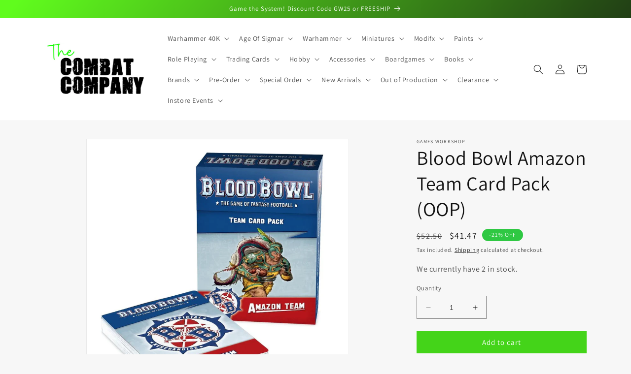

--- FILE ---
content_type: text/html; charset=utf-8
request_url: https://thecombatcompany.com/products/blood-bowl-amazon-team-card-pack
body_size: 68555
content:
<!doctype html>
<html class="no-js" lang="en">
  <head>
    
    <script src="//thecombatcompany.com/cdn/shop/t/9/assets/glide.min.js?v=46847980701539159481731054771"></script>
    <link rel="stylesheet" href="//thecombatcompany.com/cdn/shop/t/9/assets/glide.core.min.css?v=44934277357047128051730985765">
    

 
<meta charset="utf-8">
    <meta http-equiv="X-UA-Compatible" content="IE=edge">
    <meta name="viewport" content="width=device-width,initial-scale=1">
    <meta name="theme-color" content="">
    <link rel="canonical" href="https://thecombatcompany.com/products/blood-bowl-amazon-team-card-pack">
    <link rel="preconnect" href="https://cdn.shopify.com" crossorigin><link rel="icon" type="image/png" href="//thecombatcompany.com/cdn/shop/files/Logo_square.png?crop=center&height=32&v=1679890405&width=32"><link rel="preconnect" href="https://fonts.shopifycdn.com" crossorigin><title>
      Blood Bowl Amazon Team Card Pack (OOP)
 &ndash; The Combat Company</title>

    
      <meta name="description" content="Shop online or in store, best prices, huge local stock, free shipping available, same day dispatch before 1pm. Lots of other games and hobby related products.">
    

    

<meta property="og:site_name" content="The Combat Company">
<meta property="og:url" content="https://thecombatcompany.com/products/blood-bowl-amazon-team-card-pack">
<meta property="og:title" content="Blood Bowl Amazon Team Card Pack (OOP)">
<meta property="og:type" content="product">
<meta property="og:description" content="Shop online or in store, best prices, huge local stock, free shipping available, same day dispatch before 1pm. Lots of other games and hobby related products."><meta property="og:image" content="http://thecombatcompany.com/cdn/shop/products/GW202-28.jpg?v=1679620178">
  <meta property="og:image:secure_url" content="https://thecombatcompany.com/cdn/shop/products/GW202-28.jpg?v=1679620178">
  <meta property="og:image:width" content="920">
  <meta property="og:image:height" content="950"><meta property="og:price:amount" content="41.47">
  <meta property="og:price:currency" content="AUD"><meta name="twitter:card" content="summary_large_image">
<meta name="twitter:title" content="Blood Bowl Amazon Team Card Pack (OOP)">
<meta name="twitter:description" content="Shop online or in store, best prices, huge local stock, free shipping available, same day dispatch before 1pm. Lots of other games and hobby related products.">


    <script src="//thecombatcompany.com/cdn/shop/t/9/assets/constants.js?v=165488195745554878101730966013" defer="defer"></script>
    <script src="//thecombatcompany.com/cdn/shop/t/9/assets/pubsub.js?v=2921868252632587581730966013" defer="defer"></script>
    <script src="//thecombatcompany.com/cdn/shop/t/9/assets/global.js?v=85297797553816670871730966013" defer="defer"></script>
    <script>window.performance && window.performance.mark && window.performance.mark('shopify.content_for_header.start');</script><meta name="google-site-verification" content="b5HX5MHJYdFhH_61P1yfdf3mxfy6deXk1s2Xn2FoGd8">
<meta id="shopify-digital-wallet" name="shopify-digital-wallet" content="/73150202150/digital_wallets/dialog">
<meta name="shopify-checkout-api-token" content="d77a84cfcdd1fe15aa8b241e7ddebba3">
<meta id="in-context-paypal-metadata" data-shop-id="73150202150" data-venmo-supported="false" data-environment="production" data-locale="en_US" data-paypal-v4="true" data-currency="AUD">
<link rel="alternate" type="application/json+oembed" href="https://thecombatcompany.com/products/blood-bowl-amazon-team-card-pack.oembed">
<script async="async" src="/checkouts/internal/preloads.js?locale=en-AU"></script>
<script id="apple-pay-shop-capabilities" type="application/json">{"shopId":73150202150,"countryCode":"AU","currencyCode":"AUD","merchantCapabilities":["supports3DS"],"merchantId":"gid:\/\/shopify\/Shop\/73150202150","merchantName":"The Combat Company","requiredBillingContactFields":["postalAddress","email","phone"],"requiredShippingContactFields":["postalAddress","email","phone"],"shippingType":"shipping","supportedNetworks":["visa","masterCard"],"total":{"type":"pending","label":"The Combat Company","amount":"1.00"},"shopifyPaymentsEnabled":true,"supportsSubscriptions":true}</script>
<script id="shopify-features" type="application/json">{"accessToken":"d77a84cfcdd1fe15aa8b241e7ddebba3","betas":["rich-media-storefront-analytics"],"domain":"thecombatcompany.com","predictiveSearch":true,"shopId":73150202150,"locale":"en"}</script>
<script>var Shopify = Shopify || {};
Shopify.shop = "the-combat-company.myshopify.com";
Shopify.locale = "en";
Shopify.currency = {"active":"AUD","rate":"1.0"};
Shopify.country = "AU";
Shopify.theme = {"name":"2025 design","id":173632913702,"schema_name":"Dawn","schema_version":"8.0.1","theme_store_id":887,"role":"main"};
Shopify.theme.handle = "null";
Shopify.theme.style = {"id":null,"handle":null};
Shopify.cdnHost = "thecombatcompany.com/cdn";
Shopify.routes = Shopify.routes || {};
Shopify.routes.root = "/";</script>
<script type="module">!function(o){(o.Shopify=o.Shopify||{}).modules=!0}(window);</script>
<script>!function(o){function n(){var o=[];function n(){o.push(Array.prototype.slice.apply(arguments))}return n.q=o,n}var t=o.Shopify=o.Shopify||{};t.loadFeatures=n(),t.autoloadFeatures=n()}(window);</script>
<script id="shop-js-analytics" type="application/json">{"pageType":"product"}</script>
<script defer="defer" async type="module" src="//thecombatcompany.com/cdn/shopifycloud/shop-js/modules/v2/client.init-shop-cart-sync_BT-GjEfc.en.esm.js"></script>
<script defer="defer" async type="module" src="//thecombatcompany.com/cdn/shopifycloud/shop-js/modules/v2/chunk.common_D58fp_Oc.esm.js"></script>
<script defer="defer" async type="module" src="//thecombatcompany.com/cdn/shopifycloud/shop-js/modules/v2/chunk.modal_xMitdFEc.esm.js"></script>
<script type="module">
  await import("//thecombatcompany.com/cdn/shopifycloud/shop-js/modules/v2/client.init-shop-cart-sync_BT-GjEfc.en.esm.js");
await import("//thecombatcompany.com/cdn/shopifycloud/shop-js/modules/v2/chunk.common_D58fp_Oc.esm.js");
await import("//thecombatcompany.com/cdn/shopifycloud/shop-js/modules/v2/chunk.modal_xMitdFEc.esm.js");

  window.Shopify.SignInWithShop?.initShopCartSync?.({"fedCMEnabled":true,"windoidEnabled":true});

</script>
<script>(function() {
  var isLoaded = false;
  function asyncLoad() {
    if (isLoaded) return;
    isLoaded = true;
    var urls = ["https:\/\/s3-us-west-2.amazonaws.com\/da-restock\/da-restock.js?shop=the-combat-company.myshopify.com"];
    for (var i = 0; i < urls.length; i++) {
      var s = document.createElement('script');
      s.type = 'text/javascript';
      s.async = true;
      s.src = urls[i];
      var x = document.getElementsByTagName('script')[0];
      x.parentNode.insertBefore(s, x);
    }
  };
  if(window.attachEvent) {
    window.attachEvent('onload', asyncLoad);
  } else {
    window.addEventListener('load', asyncLoad, false);
  }
})();</script>
<script id="__st">var __st={"a":73150202150,"offset":39600,"reqid":"e2c3f353-e723-4aca-90e9-8710f7fcddd6-1769101517","pageurl":"thecombatcompany.com\/products\/blood-bowl-amazon-team-card-pack","u":"f394a7cead12","p":"product","rtyp":"product","rid":8198582927654};</script>
<script>window.ShopifyPaypalV4VisibilityTracking = true;</script>
<script id="form-persister">!function(){'use strict';const t='contact',e='new_comment',n=[[t,t],['blogs',e],['comments',e],[t,'customer']],o='password',r='form_key',c=['recaptcha-v3-token','g-recaptcha-response','h-captcha-response',o],s=()=>{try{return window.sessionStorage}catch{return}},i='__shopify_v',u=t=>t.elements[r],a=function(){const t=[...n].map((([t,e])=>`form[action*='/${t}']:not([data-nocaptcha='true']) input[name='form_type'][value='${e}']`)).join(',');var e;return e=t,()=>e?[...document.querySelectorAll(e)].map((t=>t.form)):[]}();function m(t){const e=u(t);a().includes(t)&&(!e||!e.value)&&function(t){try{if(!s())return;!function(t){const e=s();if(!e)return;const n=u(t);if(!n)return;const o=n.value;o&&e.removeItem(o)}(t);const e=Array.from(Array(32),(()=>Math.random().toString(36)[2])).join('');!function(t,e){u(t)||t.append(Object.assign(document.createElement('input'),{type:'hidden',name:r})),t.elements[r].value=e}(t,e),function(t,e){const n=s();if(!n)return;const r=[...t.querySelectorAll(`input[type='${o}']`)].map((({name:t})=>t)),u=[...c,...r],a={};for(const[o,c]of new FormData(t).entries())u.includes(o)||(a[o]=c);n.setItem(e,JSON.stringify({[i]:1,action:t.action,data:a}))}(t,e)}catch(e){console.error('failed to persist form',e)}}(t)}const f=t=>{if('true'===t.dataset.persistBound)return;const e=function(t,e){const n=function(t){return'function'==typeof t.submit?t.submit:HTMLFormElement.prototype.submit}(t).bind(t);return function(){let t;return()=>{t||(t=!0,(()=>{try{e(),n()}catch(t){(t=>{console.error('form submit failed',t)})(t)}})(),setTimeout((()=>t=!1),250))}}()}(t,(()=>{m(t)}));!function(t,e){if('function'==typeof t.submit&&'function'==typeof e)try{t.submit=e}catch{}}(t,e),t.addEventListener('submit',(t=>{t.preventDefault(),e()})),t.dataset.persistBound='true'};!function(){function t(t){const e=(t=>{const e=t.target;return e instanceof HTMLFormElement?e:e&&e.form})(t);e&&m(e)}document.addEventListener('submit',t),document.addEventListener('DOMContentLoaded',(()=>{const e=a();for(const t of e)f(t);var n;n=document.body,new window.MutationObserver((t=>{for(const e of t)if('childList'===e.type&&e.addedNodes.length)for(const t of e.addedNodes)1===t.nodeType&&'FORM'===t.tagName&&a().includes(t)&&f(t)})).observe(n,{childList:!0,subtree:!0,attributes:!1}),document.removeEventListener('submit',t)}))}()}();</script>
<script integrity="sha256-4kQ18oKyAcykRKYeNunJcIwy7WH5gtpwJnB7kiuLZ1E=" data-source-attribution="shopify.loadfeatures" defer="defer" src="//thecombatcompany.com/cdn/shopifycloud/storefront/assets/storefront/load_feature-a0a9edcb.js" crossorigin="anonymous"></script>
<script data-source-attribution="shopify.dynamic_checkout.dynamic.init">var Shopify=Shopify||{};Shopify.PaymentButton=Shopify.PaymentButton||{isStorefrontPortableWallets:!0,init:function(){window.Shopify.PaymentButton.init=function(){};var t=document.createElement("script");t.src="https://thecombatcompany.com/cdn/shopifycloud/portable-wallets/latest/portable-wallets.en.js",t.type="module",document.head.appendChild(t)}};
</script>
<script data-source-attribution="shopify.dynamic_checkout.buyer_consent">
  function portableWalletsHideBuyerConsent(e){var t=document.getElementById("shopify-buyer-consent"),n=document.getElementById("shopify-subscription-policy-button");t&&n&&(t.classList.add("hidden"),t.setAttribute("aria-hidden","true"),n.removeEventListener("click",e))}function portableWalletsShowBuyerConsent(e){var t=document.getElementById("shopify-buyer-consent"),n=document.getElementById("shopify-subscription-policy-button");t&&n&&(t.classList.remove("hidden"),t.removeAttribute("aria-hidden"),n.addEventListener("click",e))}window.Shopify?.PaymentButton&&(window.Shopify.PaymentButton.hideBuyerConsent=portableWalletsHideBuyerConsent,window.Shopify.PaymentButton.showBuyerConsent=portableWalletsShowBuyerConsent);
</script>
<script data-source-attribution="shopify.dynamic_checkout.cart.bootstrap">document.addEventListener("DOMContentLoaded",(function(){function t(){return document.querySelector("shopify-accelerated-checkout-cart, shopify-accelerated-checkout")}if(t())Shopify.PaymentButton.init();else{new MutationObserver((function(e,n){t()&&(Shopify.PaymentButton.init(),n.disconnect())})).observe(document.body,{childList:!0,subtree:!0})}}));
</script>
<link id="shopify-accelerated-checkout-styles" rel="stylesheet" media="screen" href="https://thecombatcompany.com/cdn/shopifycloud/portable-wallets/latest/accelerated-checkout-backwards-compat.css" crossorigin="anonymous">
<style id="shopify-accelerated-checkout-cart">
        #shopify-buyer-consent {
  margin-top: 1em;
  display: inline-block;
  width: 100%;
}

#shopify-buyer-consent.hidden {
  display: none;
}

#shopify-subscription-policy-button {
  background: none;
  border: none;
  padding: 0;
  text-decoration: underline;
  font-size: inherit;
  cursor: pointer;
}

#shopify-subscription-policy-button::before {
  box-shadow: none;
}

      </style>
<script id="sections-script" data-sections="header,footer" defer="defer" src="//thecombatcompany.com/cdn/shop/t/9/compiled_assets/scripts.js?v=11532"></script>
<script>window.performance && window.performance.mark && window.performance.mark('shopify.content_for_header.end');</script>


    <style data-shopify>
      @font-face {
  font-family: Assistant;
  font-weight: 400;
  font-style: normal;
  font-display: swap;
  src: url("//thecombatcompany.com/cdn/fonts/assistant/assistant_n4.9120912a469cad1cc292572851508ca49d12e768.woff2") format("woff2"),
       url("//thecombatcompany.com/cdn/fonts/assistant/assistant_n4.6e9875ce64e0fefcd3f4446b7ec9036b3ddd2985.woff") format("woff");
}

      @font-face {
  font-family: Assistant;
  font-weight: 700;
  font-style: normal;
  font-display: swap;
  src: url("//thecombatcompany.com/cdn/fonts/assistant/assistant_n7.bf44452348ec8b8efa3aa3068825305886b1c83c.woff2") format("woff2"),
       url("//thecombatcompany.com/cdn/fonts/assistant/assistant_n7.0c887fee83f6b3bda822f1150b912c72da0f7b64.woff") format("woff");
}

      
      
      @font-face {
  font-family: Assistant;
  font-weight: 400;
  font-style: normal;
  font-display: swap;
  src: url("//thecombatcompany.com/cdn/fonts/assistant/assistant_n4.9120912a469cad1cc292572851508ca49d12e768.woff2") format("woff2"),
       url("//thecombatcompany.com/cdn/fonts/assistant/assistant_n4.6e9875ce64e0fefcd3f4446b7ec9036b3ddd2985.woff") format("woff");
}


      :root {
        --font-body-family: Assistant, sans-serif;
        --font-body-style: normal;
        --font-body-weight: 400;
        --font-body-weight-bold: 700;

        --font-heading-family: Assistant, sans-serif;
        --font-heading-style: normal;
        --font-heading-weight: 400;

        --font-body-scale: 1.0;
        --font-heading-scale: 1.0;

        --color-base-text: 18, 18, 18;
        --color-shadow: 18, 18, 18;
        --color-base-background-1: 247, 247, 247;
        --color-base-background-2: 255, 255, 255;
        --color-base-solid-button-labels: 255, 255, 255;
        --color-base-outline-button-labels: 18, 18, 18;
        --color-base-accent-1: 18, 18, 18;
        --color-base-accent-2: 47, 200, 67;
        --payment-terms-background-color: #f7f7f7;

        --gradient-base-background-1: #f7f7f7;
        --gradient-base-background-2: #ffffff;
        --gradient-base-accent-1: linear-gradient(310deg, rgba(18, 18, 18, 1) 15%, rgba(96, 252, 29, 1) 98%);
        --gradient-base-accent-2: #2fc843;

        --media-padding: px;
        --media-border-opacity: 0.05;
        --media-border-width: 1px;
        --media-radius: 0px;
        --media-shadow-opacity: 0.0;
        --media-shadow-horizontal-offset: 0px;
        --media-shadow-vertical-offset: 4px;
        --media-shadow-blur-radius: 5px;
        --media-shadow-visible: 0;

        --page-width: 120rem;
        --page-width-margin: 0rem;

        --product-card-image-padding: 0.0rem;
        --product-card-corner-radius: 0.0rem;
        --product-card-text-alignment: left;
        --product-card-border-width: 0.0rem;
        --product-card-border-opacity: 0.1;
        --product-card-shadow-opacity: 0.0;
        --product-card-shadow-visible: 0;
        --product-card-shadow-horizontal-offset: 0.0rem;
        --product-card-shadow-vertical-offset: 0.4rem;
        --product-card-shadow-blur-radius: 0.5rem;

        --collection-card-image-padding: 0.0rem;
        --collection-card-corner-radius: 0.0rem;
        --collection-card-text-alignment: left;
        --collection-card-border-width: 0.0rem;
        --collection-card-border-opacity: 0.1;
        --collection-card-shadow-opacity: 0.0;
        --collection-card-shadow-visible: 0;
        --collection-card-shadow-horizontal-offset: 0.0rem;
        --collection-card-shadow-vertical-offset: 0.4rem;
        --collection-card-shadow-blur-radius: 0.5rem;

        --blog-card-image-padding: 0.0rem;
        --blog-card-corner-radius: 0.0rem;
        --blog-card-text-alignment: left;
        --blog-card-border-width: 0.0rem;
        --blog-card-border-opacity: 0.1;
        --blog-card-shadow-opacity: 0.0;
        --blog-card-shadow-visible: 0;
        --blog-card-shadow-horizontal-offset: 0.0rem;
        --blog-card-shadow-vertical-offset: 0.4rem;
        --blog-card-shadow-blur-radius: 0.5rem;

        --badge-corner-radius: 4.0rem;

        --popup-border-width: 1px;
        --popup-border-opacity: 0.1;
        --popup-corner-radius: 0px;
        --popup-shadow-opacity: 0.0;
        --popup-shadow-horizontal-offset: 0px;
        --popup-shadow-vertical-offset: 4px;
        --popup-shadow-blur-radius: 5px;

        --drawer-border-width: 1px;
        --drawer-border-opacity: 0.1;
        --drawer-shadow-opacity: 0.0;
        --drawer-shadow-horizontal-offset: 0px;
        --drawer-shadow-vertical-offset: 4px;
        --drawer-shadow-blur-radius: 5px;

        --spacing-sections-desktop: 0px;
        --spacing-sections-mobile: 0px;

        --grid-desktop-vertical-spacing: 24px;
        --grid-desktop-horizontal-spacing: 24px;
        --grid-mobile-vertical-spacing: 12px;
        --grid-mobile-horizontal-spacing: 12px;

        --text-boxes-border-opacity: 0.1;
        --text-boxes-border-width: 0px;
        --text-boxes-radius: 0px;
        --text-boxes-shadow-opacity: 0.0;
        --text-boxes-shadow-visible: 0;
        --text-boxes-shadow-horizontal-offset: 0px;
        --text-boxes-shadow-vertical-offset: 4px;
        --text-boxes-shadow-blur-radius: 5px;

        --buttons-radius: 0px;
        --buttons-radius-outset: 0px;
        --buttons-border-width: 0px;
        --buttons-border-opacity: 1.0;
        --buttons-shadow-opacity: 0.0;
        --buttons-shadow-visible: 0;
        --buttons-shadow-horizontal-offset: 0px;
        --buttons-shadow-vertical-offset: 4px;
        --buttons-shadow-blur-radius: 5px;
        --buttons-border-offset: 0px;

        --inputs-radius: 0px;
        --inputs-border-width: 1px;
        --inputs-border-opacity: 0.55;
        --inputs-shadow-opacity: 0.0;
        --inputs-shadow-horizontal-offset: 0px;
        --inputs-margin-offset: 0px;
        --inputs-shadow-vertical-offset: 4px;
        --inputs-shadow-blur-radius: 5px;
        --inputs-radius-outset: 0px;

        --variant-pills-radius: 40px;
        --variant-pills-border-width: 1px;
        --variant-pills-border-opacity: 0.55;
        --variant-pills-shadow-opacity: 0.0;
        --variant-pills-shadow-horizontal-offset: 0px;
        --variant-pills-shadow-vertical-offset: 4px;
        --variant-pills-shadow-blur-radius: 5px;
      }

      *,
      *::before,
      *::after {
        box-sizing: inherit;
      }

      html {
        box-sizing: border-box;
        font-size: calc(var(--font-body-scale) * 62.5%);
        height: 100%;
      }

      body {
        display: grid;
        grid-template-rows: auto auto 1fr auto;
        grid-template-columns: 100%;
        min-height: 100%;
        margin: 0;
        font-size: 1.5rem;
        letter-spacing: 0.06rem;
        line-height: calc(1 + 0.8 / var(--font-body-scale));
        font-family: var(--font-body-family);
        font-style: var(--font-body-style);
        font-weight: var(--font-body-weight);
      }

      @media screen and (min-width: 750px) {
        body {
          font-size: 1.6rem;
        }
      }
    </style>

    <link href="//thecombatcompany.com/cdn/shop/t/9/assets/base.css?v=90570729217011188641734449435" rel="stylesheet" type="text/css" media="all" />
<link rel="preload" as="font" href="//thecombatcompany.com/cdn/fonts/assistant/assistant_n4.9120912a469cad1cc292572851508ca49d12e768.woff2" type="font/woff2" crossorigin><link rel="preload" as="font" href="//thecombatcompany.com/cdn/fonts/assistant/assistant_n4.9120912a469cad1cc292572851508ca49d12e768.woff2" type="font/woff2" crossorigin><link
        rel="stylesheet"
        href="//thecombatcompany.com/cdn/shop/t/9/assets/component-predictive-search.css?v=85913294783299393391730966013"
        media="print"
        onload="this.media='all'"
      ><script>
      document.documentElement.className = document.documentElement.className.replace('no-js', 'js');
      if (Shopify.designMode) {
        document.documentElement.classList.add('shopify-design-mode');
      }
    </script>
  <!-- BEGIN app block: shopify://apps/seowill-seoant-ai-seo/blocks/seoant-core/8e57283b-dcb0-4f7b-a947-fb5c57a0d59d -->
<!--SEOAnt Core By SEOAnt Teams, v0.1.6 START -->







    <!-- BEGIN app snippet: Product-JSON-LD --><!-- END app snippet -->


<!-- SON-LD generated By SEOAnt END -->



<!-- Start : SEOAnt BrokenLink Redirect --><script type="text/javascript">
    !function(t){var e={};function r(n){if(e[n])return e[n].exports;var o=e[n]={i:n,l:!1,exports:{}};return t[n].call(o.exports,o,o.exports,r),o.l=!0,o.exports}r.m=t,r.c=e,r.d=function(t,e,n){r.o(t,e)||Object.defineProperty(t,e,{enumerable:!0,get:n})},r.r=function(t){"undefined"!==typeof Symbol&&Symbol.toStringTag&&Object.defineProperty(t,Symbol.toStringTag,{value:"Module"}),Object.defineProperty(t,"__esModule",{value:!0})},r.t=function(t,e){if(1&e&&(t=r(t)),8&e)return t;if(4&e&&"object"===typeof t&&t&&t.__esModule)return t;var n=Object.create(null);if(r.r(n),Object.defineProperty(n,"default",{enumerable:!0,value:t}),2&e&&"string"!=typeof t)for(var o in t)r.d(n,o,function(e){return t[e]}.bind(null,o));return n},r.n=function(t){var e=t&&t.__esModule?function(){return t.default}:function(){return t};return r.d(e,"a",e),e},r.o=function(t,e){return Object.prototype.hasOwnProperty.call(t,e)},r.p="",r(r.s=11)}([function(t,e,r){"use strict";var n=r(2),o=Object.prototype.toString;function i(t){return"[object Array]"===o.call(t)}function a(t){return"undefined"===typeof t}function u(t){return null!==t&&"object"===typeof t}function s(t){return"[object Function]"===o.call(t)}function c(t,e){if(null!==t&&"undefined"!==typeof t)if("object"!==typeof t&&(t=[t]),i(t))for(var r=0,n=t.length;r<n;r++)e.call(null,t[r],r,t);else for(var o in t)Object.prototype.hasOwnProperty.call(t,o)&&e.call(null,t[o],o,t)}t.exports={isArray:i,isArrayBuffer:function(t){return"[object ArrayBuffer]"===o.call(t)},isBuffer:function(t){return null!==t&&!a(t)&&null!==t.constructor&&!a(t.constructor)&&"function"===typeof t.constructor.isBuffer&&t.constructor.isBuffer(t)},isFormData:function(t){return"undefined"!==typeof FormData&&t instanceof FormData},isArrayBufferView:function(t){return"undefined"!==typeof ArrayBuffer&&ArrayBuffer.isView?ArrayBuffer.isView(t):t&&t.buffer&&t.buffer instanceof ArrayBuffer},isString:function(t){return"string"===typeof t},isNumber:function(t){return"number"===typeof t},isObject:u,isUndefined:a,isDate:function(t){return"[object Date]"===o.call(t)},isFile:function(t){return"[object File]"===o.call(t)},isBlob:function(t){return"[object Blob]"===o.call(t)},isFunction:s,isStream:function(t){return u(t)&&s(t.pipe)},isURLSearchParams:function(t){return"undefined"!==typeof URLSearchParams&&t instanceof URLSearchParams},isStandardBrowserEnv:function(){return("undefined"===typeof navigator||"ReactNative"!==navigator.product&&"NativeScript"!==navigator.product&&"NS"!==navigator.product)&&("undefined"!==typeof window&&"undefined"!==typeof document)},forEach:c,merge:function t(){var e={};function r(r,n){"object"===typeof e[n]&&"object"===typeof r?e[n]=t(e[n],r):e[n]=r}for(var n=0,o=arguments.length;n<o;n++)c(arguments[n],r);return e},deepMerge:function t(){var e={};function r(r,n){"object"===typeof e[n]&&"object"===typeof r?e[n]=t(e[n],r):e[n]="object"===typeof r?t({},r):r}for(var n=0,o=arguments.length;n<o;n++)c(arguments[n],r);return e},extend:function(t,e,r){return c(e,(function(e,o){t[o]=r&&"function"===typeof e?n(e,r):e})),t},trim:function(t){return t.replace(/^\s*/,"").replace(/\s*$/,"")}}},function(t,e,r){t.exports=r(12)},function(t,e,r){"use strict";t.exports=function(t,e){return function(){for(var r=new Array(arguments.length),n=0;n<r.length;n++)r[n]=arguments[n];return t.apply(e,r)}}},function(t,e,r){"use strict";var n=r(0);function o(t){return encodeURIComponent(t).replace(/%40/gi,"@").replace(/%3A/gi,":").replace(/%24/g,"$").replace(/%2C/gi,",").replace(/%20/g,"+").replace(/%5B/gi,"[").replace(/%5D/gi,"]")}t.exports=function(t,e,r){if(!e)return t;var i;if(r)i=r(e);else if(n.isURLSearchParams(e))i=e.toString();else{var a=[];n.forEach(e,(function(t,e){null!==t&&"undefined"!==typeof t&&(n.isArray(t)?e+="[]":t=[t],n.forEach(t,(function(t){n.isDate(t)?t=t.toISOString():n.isObject(t)&&(t=JSON.stringify(t)),a.push(o(e)+"="+o(t))})))})),i=a.join("&")}if(i){var u=t.indexOf("#");-1!==u&&(t=t.slice(0,u)),t+=(-1===t.indexOf("?")?"?":"&")+i}return t}},function(t,e,r){"use strict";t.exports=function(t){return!(!t||!t.__CANCEL__)}},function(t,e,r){"use strict";(function(e){var n=r(0),o=r(19),i={"Content-Type":"application/x-www-form-urlencoded"};function a(t,e){!n.isUndefined(t)&&n.isUndefined(t["Content-Type"])&&(t["Content-Type"]=e)}var u={adapter:function(){var t;return("undefined"!==typeof XMLHttpRequest||"undefined"!==typeof e&&"[object process]"===Object.prototype.toString.call(e))&&(t=r(6)),t}(),transformRequest:[function(t,e){return o(e,"Accept"),o(e,"Content-Type"),n.isFormData(t)||n.isArrayBuffer(t)||n.isBuffer(t)||n.isStream(t)||n.isFile(t)||n.isBlob(t)?t:n.isArrayBufferView(t)?t.buffer:n.isURLSearchParams(t)?(a(e,"application/x-www-form-urlencoded;charset=utf-8"),t.toString()):n.isObject(t)?(a(e,"application/json;charset=utf-8"),JSON.stringify(t)):t}],transformResponse:[function(t){if("string"===typeof t)try{t=JSON.parse(t)}catch(e){}return t}],timeout:0,xsrfCookieName:"XSRF-TOKEN",xsrfHeaderName:"X-XSRF-TOKEN",maxContentLength:-1,validateStatus:function(t){return t>=200&&t<300},headers:{common:{Accept:"application/json, text/plain, */*"}}};n.forEach(["delete","get","head"],(function(t){u.headers[t]={}})),n.forEach(["post","put","patch"],(function(t){u.headers[t]=n.merge(i)})),t.exports=u}).call(this,r(18))},function(t,e,r){"use strict";var n=r(0),o=r(20),i=r(3),a=r(22),u=r(25),s=r(26),c=r(7);t.exports=function(t){return new Promise((function(e,f){var l=t.data,p=t.headers;n.isFormData(l)&&delete p["Content-Type"];var h=new XMLHttpRequest;if(t.auth){var d=t.auth.username||"",m=t.auth.password||"";p.Authorization="Basic "+btoa(d+":"+m)}var y=a(t.baseURL,t.url);if(h.open(t.method.toUpperCase(),i(y,t.params,t.paramsSerializer),!0),h.timeout=t.timeout,h.onreadystatechange=function(){if(h&&4===h.readyState&&(0!==h.status||h.responseURL&&0===h.responseURL.indexOf("file:"))){var r="getAllResponseHeaders"in h?u(h.getAllResponseHeaders()):null,n={data:t.responseType&&"text"!==t.responseType?h.response:h.responseText,status:h.status,statusText:h.statusText,headers:r,config:t,request:h};o(e,f,n),h=null}},h.onabort=function(){h&&(f(c("Request aborted",t,"ECONNABORTED",h)),h=null)},h.onerror=function(){f(c("Network Error",t,null,h)),h=null},h.ontimeout=function(){var e="timeout of "+t.timeout+"ms exceeded";t.timeoutErrorMessage&&(e=t.timeoutErrorMessage),f(c(e,t,"ECONNABORTED",h)),h=null},n.isStandardBrowserEnv()){var v=r(27),g=(t.withCredentials||s(y))&&t.xsrfCookieName?v.read(t.xsrfCookieName):void 0;g&&(p[t.xsrfHeaderName]=g)}if("setRequestHeader"in h&&n.forEach(p,(function(t,e){"undefined"===typeof l&&"content-type"===e.toLowerCase()?delete p[e]:h.setRequestHeader(e,t)})),n.isUndefined(t.withCredentials)||(h.withCredentials=!!t.withCredentials),t.responseType)try{h.responseType=t.responseType}catch(w){if("json"!==t.responseType)throw w}"function"===typeof t.onDownloadProgress&&h.addEventListener("progress",t.onDownloadProgress),"function"===typeof t.onUploadProgress&&h.upload&&h.upload.addEventListener("progress",t.onUploadProgress),t.cancelToken&&t.cancelToken.promise.then((function(t){h&&(h.abort(),f(t),h=null)})),void 0===l&&(l=null),h.send(l)}))}},function(t,e,r){"use strict";var n=r(21);t.exports=function(t,e,r,o,i){var a=new Error(t);return n(a,e,r,o,i)}},function(t,e,r){"use strict";var n=r(0);t.exports=function(t,e){e=e||{};var r={},o=["url","method","params","data"],i=["headers","auth","proxy"],a=["baseURL","url","transformRequest","transformResponse","paramsSerializer","timeout","withCredentials","adapter","responseType","xsrfCookieName","xsrfHeaderName","onUploadProgress","onDownloadProgress","maxContentLength","validateStatus","maxRedirects","httpAgent","httpsAgent","cancelToken","socketPath"];n.forEach(o,(function(t){"undefined"!==typeof e[t]&&(r[t]=e[t])})),n.forEach(i,(function(o){n.isObject(e[o])?r[o]=n.deepMerge(t[o],e[o]):"undefined"!==typeof e[o]?r[o]=e[o]:n.isObject(t[o])?r[o]=n.deepMerge(t[o]):"undefined"!==typeof t[o]&&(r[o]=t[o])})),n.forEach(a,(function(n){"undefined"!==typeof e[n]?r[n]=e[n]:"undefined"!==typeof t[n]&&(r[n]=t[n])}));var u=o.concat(i).concat(a),s=Object.keys(e).filter((function(t){return-1===u.indexOf(t)}));return n.forEach(s,(function(n){"undefined"!==typeof e[n]?r[n]=e[n]:"undefined"!==typeof t[n]&&(r[n]=t[n])})),r}},function(t,e,r){"use strict";function n(t){this.message=t}n.prototype.toString=function(){return"Cancel"+(this.message?": "+this.message:"")},n.prototype.__CANCEL__=!0,t.exports=n},function(t,e,r){t.exports=r(13)},function(t,e,r){t.exports=r(30)},function(t,e,r){var n=function(t){"use strict";var e=Object.prototype,r=e.hasOwnProperty,n="function"===typeof Symbol?Symbol:{},o=n.iterator||"@@iterator",i=n.asyncIterator||"@@asyncIterator",a=n.toStringTag||"@@toStringTag";function u(t,e,r){return Object.defineProperty(t,e,{value:r,enumerable:!0,configurable:!0,writable:!0}),t[e]}try{u({},"")}catch(S){u=function(t,e,r){return t[e]=r}}function s(t,e,r,n){var o=e&&e.prototype instanceof l?e:l,i=Object.create(o.prototype),a=new L(n||[]);return i._invoke=function(t,e,r){var n="suspendedStart";return function(o,i){if("executing"===n)throw new Error("Generator is already running");if("completed"===n){if("throw"===o)throw i;return j()}for(r.method=o,r.arg=i;;){var a=r.delegate;if(a){var u=x(a,r);if(u){if(u===f)continue;return u}}if("next"===r.method)r.sent=r._sent=r.arg;else if("throw"===r.method){if("suspendedStart"===n)throw n="completed",r.arg;r.dispatchException(r.arg)}else"return"===r.method&&r.abrupt("return",r.arg);n="executing";var s=c(t,e,r);if("normal"===s.type){if(n=r.done?"completed":"suspendedYield",s.arg===f)continue;return{value:s.arg,done:r.done}}"throw"===s.type&&(n="completed",r.method="throw",r.arg=s.arg)}}}(t,r,a),i}function c(t,e,r){try{return{type:"normal",arg:t.call(e,r)}}catch(S){return{type:"throw",arg:S}}}t.wrap=s;var f={};function l(){}function p(){}function h(){}var d={};d[o]=function(){return this};var m=Object.getPrototypeOf,y=m&&m(m(T([])));y&&y!==e&&r.call(y,o)&&(d=y);var v=h.prototype=l.prototype=Object.create(d);function g(t){["next","throw","return"].forEach((function(e){u(t,e,(function(t){return this._invoke(e,t)}))}))}function w(t,e){var n;this._invoke=function(o,i){function a(){return new e((function(n,a){!function n(o,i,a,u){var s=c(t[o],t,i);if("throw"!==s.type){var f=s.arg,l=f.value;return l&&"object"===typeof l&&r.call(l,"__await")?e.resolve(l.__await).then((function(t){n("next",t,a,u)}),(function(t){n("throw",t,a,u)})):e.resolve(l).then((function(t){f.value=t,a(f)}),(function(t){return n("throw",t,a,u)}))}u(s.arg)}(o,i,n,a)}))}return n=n?n.then(a,a):a()}}function x(t,e){var r=t.iterator[e.method];if(void 0===r){if(e.delegate=null,"throw"===e.method){if(t.iterator.return&&(e.method="return",e.arg=void 0,x(t,e),"throw"===e.method))return f;e.method="throw",e.arg=new TypeError("The iterator does not provide a 'throw' method")}return f}var n=c(r,t.iterator,e.arg);if("throw"===n.type)return e.method="throw",e.arg=n.arg,e.delegate=null,f;var o=n.arg;return o?o.done?(e[t.resultName]=o.value,e.next=t.nextLoc,"return"!==e.method&&(e.method="next",e.arg=void 0),e.delegate=null,f):o:(e.method="throw",e.arg=new TypeError("iterator result is not an object"),e.delegate=null,f)}function b(t){var e={tryLoc:t[0]};1 in t&&(e.catchLoc=t[1]),2 in t&&(e.finallyLoc=t[2],e.afterLoc=t[3]),this.tryEntries.push(e)}function E(t){var e=t.completion||{};e.type="normal",delete e.arg,t.completion=e}function L(t){this.tryEntries=[{tryLoc:"root"}],t.forEach(b,this),this.reset(!0)}function T(t){if(t){var e=t[o];if(e)return e.call(t);if("function"===typeof t.next)return t;if(!isNaN(t.length)){var n=-1,i=function e(){for(;++n<t.length;)if(r.call(t,n))return e.value=t[n],e.done=!1,e;return e.value=void 0,e.done=!0,e};return i.next=i}}return{next:j}}function j(){return{value:void 0,done:!0}}return p.prototype=v.constructor=h,h.constructor=p,p.displayName=u(h,a,"GeneratorFunction"),t.isGeneratorFunction=function(t){var e="function"===typeof t&&t.constructor;return!!e&&(e===p||"GeneratorFunction"===(e.displayName||e.name))},t.mark=function(t){return Object.setPrototypeOf?Object.setPrototypeOf(t,h):(t.__proto__=h,u(t,a,"GeneratorFunction")),t.prototype=Object.create(v),t},t.awrap=function(t){return{__await:t}},g(w.prototype),w.prototype[i]=function(){return this},t.AsyncIterator=w,t.async=function(e,r,n,o,i){void 0===i&&(i=Promise);var a=new w(s(e,r,n,o),i);return t.isGeneratorFunction(r)?a:a.next().then((function(t){return t.done?t.value:a.next()}))},g(v),u(v,a,"Generator"),v[o]=function(){return this},v.toString=function(){return"[object Generator]"},t.keys=function(t){var e=[];for(var r in t)e.push(r);return e.reverse(),function r(){for(;e.length;){var n=e.pop();if(n in t)return r.value=n,r.done=!1,r}return r.done=!0,r}},t.values=T,L.prototype={constructor:L,reset:function(t){if(this.prev=0,this.next=0,this.sent=this._sent=void 0,this.done=!1,this.delegate=null,this.method="next",this.arg=void 0,this.tryEntries.forEach(E),!t)for(var e in this)"t"===e.charAt(0)&&r.call(this,e)&&!isNaN(+e.slice(1))&&(this[e]=void 0)},stop:function(){this.done=!0;var t=this.tryEntries[0].completion;if("throw"===t.type)throw t.arg;return this.rval},dispatchException:function(t){if(this.done)throw t;var e=this;function n(r,n){return a.type="throw",a.arg=t,e.next=r,n&&(e.method="next",e.arg=void 0),!!n}for(var o=this.tryEntries.length-1;o>=0;--o){var i=this.tryEntries[o],a=i.completion;if("root"===i.tryLoc)return n("end");if(i.tryLoc<=this.prev){var u=r.call(i,"catchLoc"),s=r.call(i,"finallyLoc");if(u&&s){if(this.prev<i.catchLoc)return n(i.catchLoc,!0);if(this.prev<i.finallyLoc)return n(i.finallyLoc)}else if(u){if(this.prev<i.catchLoc)return n(i.catchLoc,!0)}else{if(!s)throw new Error("try statement without catch or finally");if(this.prev<i.finallyLoc)return n(i.finallyLoc)}}}},abrupt:function(t,e){for(var n=this.tryEntries.length-1;n>=0;--n){var o=this.tryEntries[n];if(o.tryLoc<=this.prev&&r.call(o,"finallyLoc")&&this.prev<o.finallyLoc){var i=o;break}}i&&("break"===t||"continue"===t)&&i.tryLoc<=e&&e<=i.finallyLoc&&(i=null);var a=i?i.completion:{};return a.type=t,a.arg=e,i?(this.method="next",this.next=i.finallyLoc,f):this.complete(a)},complete:function(t,e){if("throw"===t.type)throw t.arg;return"break"===t.type||"continue"===t.type?this.next=t.arg:"return"===t.type?(this.rval=this.arg=t.arg,this.method="return",this.next="end"):"normal"===t.type&&e&&(this.next=e),f},finish:function(t){for(var e=this.tryEntries.length-1;e>=0;--e){var r=this.tryEntries[e];if(r.finallyLoc===t)return this.complete(r.completion,r.afterLoc),E(r),f}},catch:function(t){for(var e=this.tryEntries.length-1;e>=0;--e){var r=this.tryEntries[e];if(r.tryLoc===t){var n=r.completion;if("throw"===n.type){var o=n.arg;E(r)}return o}}throw new Error("illegal catch attempt")},delegateYield:function(t,e,r){return this.delegate={iterator:T(t),resultName:e,nextLoc:r},"next"===this.method&&(this.arg=void 0),f}},t}(t.exports);try{regeneratorRuntime=n}catch(o){Function("r","regeneratorRuntime = r")(n)}},function(t,e,r){"use strict";var n=r(0),o=r(2),i=r(14),a=r(8);function u(t){var e=new i(t),r=o(i.prototype.request,e);return n.extend(r,i.prototype,e),n.extend(r,e),r}var s=u(r(5));s.Axios=i,s.create=function(t){return u(a(s.defaults,t))},s.Cancel=r(9),s.CancelToken=r(28),s.isCancel=r(4),s.all=function(t){return Promise.all(t)},s.spread=r(29),t.exports=s,t.exports.default=s},function(t,e,r){"use strict";var n=r(0),o=r(3),i=r(15),a=r(16),u=r(8);function s(t){this.defaults=t,this.interceptors={request:new i,response:new i}}s.prototype.request=function(t){"string"===typeof t?(t=arguments[1]||{}).url=arguments[0]:t=t||{},(t=u(this.defaults,t)).method?t.method=t.method.toLowerCase():this.defaults.method?t.method=this.defaults.method.toLowerCase():t.method="get";var e=[a,void 0],r=Promise.resolve(t);for(this.interceptors.request.forEach((function(t){e.unshift(t.fulfilled,t.rejected)})),this.interceptors.response.forEach((function(t){e.push(t.fulfilled,t.rejected)}));e.length;)r=r.then(e.shift(),e.shift());return r},s.prototype.getUri=function(t){return t=u(this.defaults,t),o(t.url,t.params,t.paramsSerializer).replace(/^\?/,"")},n.forEach(["delete","get","head","options"],(function(t){s.prototype[t]=function(e,r){return this.request(n.merge(r||{},{method:t,url:e}))}})),n.forEach(["post","put","patch"],(function(t){s.prototype[t]=function(e,r,o){return this.request(n.merge(o||{},{method:t,url:e,data:r}))}})),t.exports=s},function(t,e,r){"use strict";var n=r(0);function o(){this.handlers=[]}o.prototype.use=function(t,e){return this.handlers.push({fulfilled:t,rejected:e}),this.handlers.length-1},o.prototype.eject=function(t){this.handlers[t]&&(this.handlers[t]=null)},o.prototype.forEach=function(t){n.forEach(this.handlers,(function(e){null!==e&&t(e)}))},t.exports=o},function(t,e,r){"use strict";var n=r(0),o=r(17),i=r(4),a=r(5);function u(t){t.cancelToken&&t.cancelToken.throwIfRequested()}t.exports=function(t){return u(t),t.headers=t.headers||{},t.data=o(t.data,t.headers,t.transformRequest),t.headers=n.merge(t.headers.common||{},t.headers[t.method]||{},t.headers),n.forEach(["delete","get","head","post","put","patch","common"],(function(e){delete t.headers[e]})),(t.adapter||a.adapter)(t).then((function(e){return u(t),e.data=o(e.data,e.headers,t.transformResponse),e}),(function(e){return i(e)||(u(t),e&&e.response&&(e.response.data=o(e.response.data,e.response.headers,t.transformResponse))),Promise.reject(e)}))}},function(t,e,r){"use strict";var n=r(0);t.exports=function(t,e,r){return n.forEach(r,(function(r){t=r(t,e)})),t}},function(t,e){var r,n,o=t.exports={};function i(){throw new Error("setTimeout has not been defined")}function a(){throw new Error("clearTimeout has not been defined")}function u(t){if(r===setTimeout)return setTimeout(t,0);if((r===i||!r)&&setTimeout)return r=setTimeout,setTimeout(t,0);try{return r(t,0)}catch(e){try{return r.call(null,t,0)}catch(e){return r.call(this,t,0)}}}!function(){try{r="function"===typeof setTimeout?setTimeout:i}catch(t){r=i}try{n="function"===typeof clearTimeout?clearTimeout:a}catch(t){n=a}}();var s,c=[],f=!1,l=-1;function p(){f&&s&&(f=!1,s.length?c=s.concat(c):l=-1,c.length&&h())}function h(){if(!f){var t=u(p);f=!0;for(var e=c.length;e;){for(s=c,c=[];++l<e;)s&&s[l].run();l=-1,e=c.length}s=null,f=!1,function(t){if(n===clearTimeout)return clearTimeout(t);if((n===a||!n)&&clearTimeout)return n=clearTimeout,clearTimeout(t);try{n(t)}catch(e){try{return n.call(null,t)}catch(e){return n.call(this,t)}}}(t)}}function d(t,e){this.fun=t,this.array=e}function m(){}o.nextTick=function(t){var e=new Array(arguments.length-1);if(arguments.length>1)for(var r=1;r<arguments.length;r++)e[r-1]=arguments[r];c.push(new d(t,e)),1!==c.length||f||u(h)},d.prototype.run=function(){this.fun.apply(null,this.array)},o.title="browser",o.browser=!0,o.env={},o.argv=[],o.version="",o.versions={},o.on=m,o.addListener=m,o.once=m,o.off=m,o.removeListener=m,o.removeAllListeners=m,o.emit=m,o.prependListener=m,o.prependOnceListener=m,o.listeners=function(t){return[]},o.binding=function(t){throw new Error("process.binding is not supported")},o.cwd=function(){return"/"},o.chdir=function(t){throw new Error("process.chdir is not supported")},o.umask=function(){return 0}},function(t,e,r){"use strict";var n=r(0);t.exports=function(t,e){n.forEach(t,(function(r,n){n!==e&&n.toUpperCase()===e.toUpperCase()&&(t[e]=r,delete t[n])}))}},function(t,e,r){"use strict";var n=r(7);t.exports=function(t,e,r){var o=r.config.validateStatus;!o||o(r.status)?t(r):e(n("Request failed with status code "+r.status,r.config,null,r.request,r))}},function(t,e,r){"use strict";t.exports=function(t,e,r,n,o){return t.config=e,r&&(t.code=r),t.request=n,t.response=o,t.isAxiosError=!0,t.toJSON=function(){return{message:this.message,name:this.name,description:this.description,number:this.number,fileName:this.fileName,lineNumber:this.lineNumber,columnNumber:this.columnNumber,stack:this.stack,config:this.config,code:this.code}},t}},function(t,e,r){"use strict";var n=r(23),o=r(24);t.exports=function(t,e){return t&&!n(e)?o(t,e):e}},function(t,e,r){"use strict";t.exports=function(t){return/^([a-z][a-z\d\+\-\.]*:)?\/\//i.test(t)}},function(t,e,r){"use strict";t.exports=function(t,e){return e?t.replace(/\/+$/,"")+"/"+e.replace(/^\/+/,""):t}},function(t,e,r){"use strict";var n=r(0),o=["age","authorization","content-length","content-type","etag","expires","from","host","if-modified-since","if-unmodified-since","last-modified","location","max-forwards","proxy-authorization","referer","retry-after","user-agent"];t.exports=function(t){var e,r,i,a={};return t?(n.forEach(t.split("\n"),(function(t){if(i=t.indexOf(":"),e=n.trim(t.substr(0,i)).toLowerCase(),r=n.trim(t.substr(i+1)),e){if(a[e]&&o.indexOf(e)>=0)return;a[e]="set-cookie"===e?(a[e]?a[e]:[]).concat([r]):a[e]?a[e]+", "+r:r}})),a):a}},function(t,e,r){"use strict";var n=r(0);t.exports=n.isStandardBrowserEnv()?function(){var t,e=/(msie|trident)/i.test(navigator.userAgent),r=document.createElement("a");function o(t){var n=t;return e&&(r.setAttribute("href",n),n=r.href),r.setAttribute("href",n),{href:r.href,protocol:r.protocol?r.protocol.replace(/:$/,""):"",host:r.host,search:r.search?r.search.replace(/^\?/,""):"",hash:r.hash?r.hash.replace(/^#/,""):"",hostname:r.hostname,port:r.port,pathname:"/"===r.pathname.charAt(0)?r.pathname:"/"+r.pathname}}return t=o(window.location.href),function(e){var r=n.isString(e)?o(e):e;return r.protocol===t.protocol&&r.host===t.host}}():function(){return!0}},function(t,e,r){"use strict";var n=r(0);t.exports=n.isStandardBrowserEnv()?{write:function(t,e,r,o,i,a){var u=[];u.push(t+"="+encodeURIComponent(e)),n.isNumber(r)&&u.push("expires="+new Date(r).toGMTString()),n.isString(o)&&u.push("path="+o),n.isString(i)&&u.push("domain="+i),!0===a&&u.push("secure"),document.cookie=u.join("; ")},read:function(t){var e=document.cookie.match(new RegExp("(^|;\\s*)("+t+")=([^;]*)"));return e?decodeURIComponent(e[3]):null},remove:function(t){this.write(t,"",Date.now()-864e5)}}:{write:function(){},read:function(){return null},remove:function(){}}},function(t,e,r){"use strict";var n=r(9);function o(t){if("function"!==typeof t)throw new TypeError("executor must be a function.");var e;this.promise=new Promise((function(t){e=t}));var r=this;t((function(t){r.reason||(r.reason=new n(t),e(r.reason))}))}o.prototype.throwIfRequested=function(){if(this.reason)throw this.reason},o.source=function(){var t;return{token:new o((function(e){t=e})),cancel:t}},t.exports=o},function(t,e,r){"use strict";t.exports=function(t){return function(e){return t.apply(null,e)}}},function(t,e,r){"use strict";r.r(e);var n=r(1),o=r.n(n);function i(t,e,r,n,o,i,a){try{var u=t[i](a),s=u.value}catch(c){return void r(c)}u.done?e(s):Promise.resolve(s).then(n,o)}function a(t){return function(){var e=this,r=arguments;return new Promise((function(n,o){var a=t.apply(e,r);function u(t){i(a,n,o,u,s,"next",t)}function s(t){i(a,n,o,u,s,"throw",t)}u(void 0)}))}}var u=r(10),s=r.n(u);var c=function(t){return function(t){var e=arguments.length>1&&void 0!==arguments[1]?arguments[1]:{},r=arguments.length>2&&void 0!==arguments[2]?arguments[2]:"GET";return r=r.toUpperCase(),new Promise((function(n){var o;"GET"===r&&(o=s.a.get(t,{params:e})),o.then((function(t){n(t.data)}))}))}("https://api-app.seoant.com/api/v1/receive_id",t,"GET")};function f(){return(f=a(o.a.mark((function t(e,r,n){var i;return o.a.wrap((function(t){for(;;)switch(t.prev=t.next){case 0:return i={shop:e,code:r,seogid:n},t.next=3,c(i);case 3:t.sent;case 4:case"end":return t.stop()}}),t)})))).apply(this,arguments)}var l=window.location.href;if(-1!=l.indexOf("seogid")){var p=l.split("seogid");if(void 0!=p[1]){var h=window.location.pathname+window.location.search;window.history.pushState({},0,h),function(t,e,r){f.apply(this,arguments)}("the-combat-company.myshopify.com","",p[1])}}}]);
</script><!-- END : SEOAnt BrokenLink Redirect -->

<!-- Added By SEOAnt AMP. v0.0.1, START --><!-- Added By SEOAnt AMP END -->

<!-- Instant Page START --><!-- Instant Page END -->


<!-- Google search console START v1.0 --><!-- Google search console END v1.0 -->

<!-- Lazy Loading START --><!-- Lazy Loading END -->



<!-- Video Lazy START --><!-- Video Lazy END -->

<!--  SEOAnt Core End -->

<!-- END app block --><!-- BEGIN app block: shopify://apps/ecomposer-builder/blocks/app-embed/a0fc26e1-7741-4773-8b27-39389b4fb4a0 --><!-- DNS Prefetch & Preconnect -->
<link rel="preconnect" href="https://cdn.ecomposer.app" crossorigin>
<link rel="dns-prefetch" href="https://cdn.ecomposer.app">

<link rel="prefetch" href="https://cdn.ecomposer.app/vendors/css/ecom-swiper@11.css" as="style">
<link rel="prefetch" href="https://cdn.ecomposer.app/vendors/js/ecom-swiper@11.0.5.js" as="script">
<link rel="prefetch" href="https://cdn.ecomposer.app/vendors/js/ecom_modal.js" as="script">

<!-- Global CSS --><!-- Custom CSS & JS --><!-- Open Graph Meta Tags for Pages --><!-- Critical Inline Styles -->
<style class="ecom-theme-helper">.ecom-animation{opacity:0}.ecom-animation.animate,.ecom-animation.ecom-animated{opacity:1}.ecom-cart-popup{display:grid;position:fixed;inset:0;z-index:9999999;align-content:center;padding:5px;justify-content:center;align-items:center;justify-items:center}.ecom-cart-popup::before{content:' ';position:absolute;background:#e5e5e5b3;inset:0}.ecom-ajax-loading{cursor:not-allowed;pointer-events:none;opacity:.6}#ecom-toast{visibility:hidden;max-width:50px;height:60px;margin:auto;background-color:#333;color:#fff;text-align:center;border-radius:2px;position:fixed;z-index:1;left:0;right:0;bottom:30px;font-size:17px;display:grid;grid-template-columns:50px auto;align-items:center;justify-content:start;align-content:center;justify-items:start}#ecom-toast.ecom-toast-show{visibility:visible;animation:ecomFadein .5s,ecomExpand .5s .5s,ecomStay 3s 1s,ecomShrink .5s 4s,ecomFadeout .5s 4.5s}#ecom-toast #ecom-toast-icon{width:50px;height:100%;box-sizing:border-box;background-color:#111;color:#fff;padding:5px}#ecom-toast .ecom-toast-icon-svg{width:100%;height:100%;position:relative;vertical-align:middle;margin:auto;text-align:center}#ecom-toast #ecom-toast-desc{color:#fff;padding:16px;overflow:hidden;white-space:nowrap}@media(max-width:768px){#ecom-toast #ecom-toast-desc{white-space:normal;min-width:250px}#ecom-toast{height:auto;min-height:60px}}.ecom__column-full-height{height:100%}@keyframes ecomFadein{from{bottom:0;opacity:0}to{bottom:30px;opacity:1}}@keyframes ecomExpand{from{min-width:50px}to{min-width:var(--ecom-max-width)}}@keyframes ecomStay{from{min-width:var(--ecom-max-width)}to{min-width:var(--ecom-max-width)}}@keyframes ecomShrink{from{min-width:var(--ecom-max-width)}to{min-width:50px}}@keyframes ecomFadeout{from{bottom:30px;opacity:1}to{bottom:60px;opacity:0}}</style>


<!-- EComposer Config Script -->
<script id="ecom-theme-helpers" async>
window.EComposer=window.EComposer||{};(function(){if(!this.configs)this.configs={};this.configs.ajax_cart={enable:false};this.customer=false;this.proxy_path='/apps/ecomposer-visual-page-builder';
this.popupScriptUrl='https://cdn.shopify.com/extensions/019b200c-ceec-7ac9-af95-28c32fd62de8/ecomposer-94/assets/ecom_popup.js';
this.routes={domain:'https://thecombatcompany.com',root_url:'/',collections_url:'/collections',all_products_collection_url:'/collections/all',cart_url:'/cart',cart_add_url:'/cart/add',cart_change_url:'/cart/change',cart_clear_url:'/cart/clear',cart_update_url:'/cart/update',product_recommendations_url:'/recommendations/products'};
this.queryParams={};
if(window.location.search.length){new URLSearchParams(window.location.search).forEach((value,key)=>{this.queryParams[key]=value})}
this.money_format="${{amount}}";
this.money_with_currency_format="${{amount}} ";
this.currencyCodeEnabled=true;this.abTestingData = [];this.formatMoney=function(t,e){const r=this.currencyCodeEnabled?this.money_with_currency_format:this.money_format;function a(t,e){return void 0===t?e:t}function o(t,e,r,o){if(e=a(e,2),r=a(r,","),o=a(o,"."),isNaN(t)||null==t)return 0;var n=(t=(t/100).toFixed(e)).split(".");return n[0].replace(/(\d)(?=(\d\d\d)+(?!\d))/g,"$1"+r)+(n[1]?o+n[1]:"")}"string"==typeof t&&(t=t.replace(".",""));var n="",i=/\{\{\s*(\w+)\s*\}\}/,s=e||r;switch(s.match(i)[1]){case"amount":n=o(t,2);break;case"amount_no_decimals":n=o(t,0);break;case"amount_with_comma_separator":n=o(t,2,".",",");break;case"amount_with_space_separator":n=o(t,2," ",",");break;case"amount_with_period_and_space_separator":n=o(t,2," ",".");break;case"amount_no_decimals_with_comma_separator":n=o(t,0,".",",");break;case"amount_no_decimals_with_space_separator":n=o(t,0," ");break;case"amount_with_apostrophe_separator":n=o(t,2,"'",".")}return s.replace(i,n)};
this.resizeImage=function(t,e){try{if(!e||"original"==e||"full"==e||"master"==e)return t;if(-1!==t.indexOf("cdn.shopify.com")||-1!==t.indexOf("/cdn/shop/")){var r=t.match(/\.(jpg|jpeg|gif|png|bmp|bitmap|tiff|tif|webp)((\#[0-9a-z\-]+)?(\?v=.*)?)?$/gim);if(null==r)return null;var a=t.split(r[0]),o=r[0];return a[0]+"_"+e+o}}catch(r){return t}return t};
this.getProduct=function(t){if(!t)return!1;let e=("/"===this.routes.root_url?"":this.routes.root_url)+"/products/"+t+".js?shop="+Shopify.shop;return window.ECOM_LIVE&&(e="/shop/builder/ajax/ecom-proxy/products/"+t+"?shop="+Shopify.shop),window.fetch(e,{headers:{"Content-Type":"application/json"}}).then(t=>t.ok?t.json():false)};
const u=new URLSearchParams(window.location.search);if(u.has("ecom-redirect")){const r=u.get("ecom-redirect");if(r){let d;try{d=decodeURIComponent(r)}catch{return}d=d.trim().replace(/[\r\n\t]/g,"");if(d.length>2e3)return;const p=["javascript:","data:","vbscript:","file:","ftp:","mailto:","tel:","sms:","chrome:","chrome-extension:","moz-extension:","ms-browser-extension:"],l=d.toLowerCase();for(const o of p)if(l.includes(o))return;const x=[/<script/i,/<\/script/i,/javascript:/i,/vbscript:/i,/onload=/i,/onerror=/i,/onclick=/i,/onmouseover=/i,/onfocus=/i,/onblur=/i,/onsubmit=/i,/onchange=/i,/alert\s*\(/i,/confirm\s*\(/i,/prompt\s*\(/i,/document\./i,/window\./i,/eval\s*\(/i];for(const t of x)if(t.test(d))return;if(d.startsWith("/")&&!d.startsWith("//")){if(!/^[a-zA-Z0-9\-._~:/?#[\]@!$&'()*+,;=%]+$/.test(d))return;if(d.includes("../")||d.includes("./"))return;window.location.href=d;return}if(!d.includes("://")&&!d.startsWith("//")){if(!/^[a-zA-Z0-9\-._~:/?#[\]@!$&'()*+,;=%]+$/.test(d))return;if(d.includes("../")||d.includes("./"))return;window.location.href="/"+d;return}let n;try{n=new URL(d)}catch{return}if(!["http:","https:"].includes(n.protocol))return;if(n.port&&(parseInt(n.port)<1||parseInt(n.port)>65535))return;const a=[window.location.hostname];if(a.includes(n.hostname)&&(n.href===d||n.toString()===d))window.location.href=d}}
}).bind(window.EComposer)();
if(window.Shopify&&window.Shopify.designMode&&window.top&&window.top.opener){window.addEventListener("load",function(){window.top.opener.postMessage({action:"ecomposer:loaded"},"*")})}
</script>

<!-- Quickview Script -->
<script id="ecom-theme-quickview" async>
window.EComposer=window.EComposer||{};(function(){this.initQuickview=function(){var enable_qv=false;const qv_wrapper_script=document.querySelector('#ecom-quickview-template-html');if(!qv_wrapper_script)return;const ecom_quickview=document.createElement('div');ecom_quickview.classList.add('ecom-quickview');ecom_quickview.innerHTML=qv_wrapper_script.innerHTML;document.body.prepend(ecom_quickview);const qv_wrapper=ecom_quickview.querySelector('.ecom-quickview__wrapper');const ecomQuickview=function(e){let t=qv_wrapper.querySelector(".ecom-quickview__content-data");if(t){let i=document.createRange().createContextualFragment(e);t.innerHTML="",t.append(i),qv_wrapper.classList.add("ecom-open");let c=new CustomEvent("ecom:quickview:init",{detail:{wrapper:qv_wrapper}});document.dispatchEvent(c),setTimeout(function(){qv_wrapper.classList.add("ecom-display")},500),closeQuickview(t)}},closeQuickview=function(e){let t=qv_wrapper.querySelector(".ecom-quickview__close-btn"),i=qv_wrapper.querySelector(".ecom-quickview__content");function c(t){let o=t.target;do{if(o==i||o&&o.classList&&o.classList.contains("ecom-modal"))return;o=o.parentNode}while(o);o!=i&&(qv_wrapper.classList.add("ecom-remove"),qv_wrapper.classList.remove("ecom-open","ecom-display","ecom-remove"),setTimeout(function(){e.innerHTML=""},300),document.removeEventListener("click",c),document.removeEventListener("keydown",n))}function n(t){(t.isComposing||27===t.keyCode)&&(qv_wrapper.classList.add("ecom-remove"),qv_wrapper.classList.remove("ecom-open","ecom-display","ecom-remove"),setTimeout(function(){e.innerHTML=""},300),document.removeEventListener("keydown",n),document.removeEventListener("click",c))}t&&t.addEventListener("click",function(t){t.preventDefault(),document.removeEventListener("click",c),document.removeEventListener("keydown",n),qv_wrapper.classList.add("ecom-remove"),qv_wrapper.classList.remove("ecom-open","ecom-display","ecom-remove"),setTimeout(function(){e.innerHTML=""},300)}),document.addEventListener("click",c),document.addEventListener("keydown",n)};function quickViewHandler(e){e&&e.preventDefault();let t=this;t.classList&&t.classList.add("ecom-loading");let i=t.classList?t.getAttribute("href"):window.location.pathname;if(i){if(window.location.search.includes("ecom_template_id")){let c=new URLSearchParams(location.search);i=window.location.pathname+"?section_id="+c.get("ecom_template_id")}else i+=(i.includes("?")?"&":"?")+"section_id=ecom-default-template-quickview";fetch(i).then(function(e){return 200==e.status?e.text():window.document.querySelector("#admin-bar-iframe")?(404==e.status?alert("Please create Ecomposer quickview template first!"):alert("Have some problem with quickview!"),t.classList&&t.classList.remove("ecom-loading"),!1):void window.open(new URL(i).pathname,"_blank")}).then(function(e){e&&(ecomQuickview(e),setTimeout(function(){t.classList&&t.classList.remove("ecom-loading")},300))}).catch(function(e){})}}
if(window.location.search.includes('ecom_template_id')){setTimeout(quickViewHandler,1000)}
if(enable_qv){const qv_buttons=document.querySelectorAll('.ecom-product-quickview');if(qv_buttons.length>0){qv_buttons.forEach(function(button,index){button.addEventListener('click',quickViewHandler)})}}
}}).bind(window.EComposer)();
</script>

<!-- Quickview Template -->
<script type="text/template" id="ecom-quickview-template-html">
<div class="ecom-quickview__wrapper ecom-dn"><div class="ecom-quickview__container"><div class="ecom-quickview__content"><div class="ecom-quickview__content-inner"><div class="ecom-quickview__content-data"></div></div><span class="ecom-quickview__close-btn"><svg version="1.1" xmlns="http://www.w3.org/2000/svg" width="32" height="32" viewBox="0 0 32 32"><path d="M10.722 9.969l-0.754 0.754 5.278 5.278-5.253 5.253 0.754 0.754 5.253-5.253 5.253 5.253 0.754-0.754-5.253-5.253 5.278-5.278-0.754-0.754-5.278 5.278z" fill="#000000"></path></svg></span></div></div></div>
</script>

<!-- Quickview Styles -->
<style class="ecom-theme-quickview">.ecom-quickview .ecom-animation{opacity:1}.ecom-quickview__wrapper{opacity:0;display:none;pointer-events:none}.ecom-quickview__wrapper.ecom-open{position:fixed;top:0;left:0;right:0;bottom:0;display:block;pointer-events:auto;z-index:100000;outline:0!important;-webkit-backface-visibility:hidden;opacity:1;transition:all .1s}.ecom-quickview__container{text-align:center;position:absolute;width:100%;height:100%;left:0;top:0;padding:0 8px;box-sizing:border-box;opacity:0;background-color:rgba(0,0,0,.8);transition:opacity .1s}.ecom-quickview__container:before{content:"";display:inline-block;height:100%;vertical-align:middle}.ecom-quickview__wrapper.ecom-display .ecom-quickview__content{visibility:visible;opacity:1;transform:none}.ecom-quickview__content{position:relative;display:inline-block;opacity:0;visibility:hidden;transition:transform .1s,opacity .1s;transform:translateX(-100px)}.ecom-quickview__content-inner{position:relative;display:inline-block;vertical-align:middle;margin:0 auto;text-align:left;z-index:999;overflow-y:auto;max-height:80vh}.ecom-quickview__content-data>.shopify-section{margin:0 auto;max-width:980px;overflow:hidden;position:relative;background-color:#fff;opacity:0}.ecom-quickview__wrapper.ecom-display .ecom-quickview__content-data>.shopify-section{opacity:1;transform:none}.ecom-quickview__wrapper.ecom-display .ecom-quickview__container{opacity:1}.ecom-quickview__wrapper.ecom-remove #shopify-section-ecom-default-template-quickview{opacity:0;transform:translateX(100px)}.ecom-quickview__close-btn{position:fixed!important;top:0;right:0;transform:none;background-color:transparent;color:#000;opacity:0;width:40px;height:40px;transition:.25s;z-index:9999;stroke:#fff}.ecom-quickview__wrapper.ecom-display .ecom-quickview__close-btn{opacity:1}.ecom-quickview__close-btn:hover{cursor:pointer}@media screen and (max-width:1024px){.ecom-quickview__content{position:absolute;inset:0;margin:50px 15px;display:flex}.ecom-quickview__close-btn{right:0}}.ecom-toast-icon-info{display:none}.ecom-toast-error .ecom-toast-icon-info{display:inline!important}.ecom-toast-error .ecom-toast-icon-success{display:none!important}.ecom-toast-icon-success{fill:#fff;width:35px}</style>

<!-- Toast Template -->
<script type="text/template" id="ecom-template-html"><!-- BEGIN app snippet: ecom-toast --><div id="ecom-toast"><div id="ecom-toast-icon"><svg xmlns="http://www.w3.org/2000/svg" class="ecom-toast-icon-svg ecom-toast-icon-info" fill="none" viewBox="0 0 24 24" stroke="currentColor"><path stroke-linecap="round" stroke-linejoin="round" stroke-width="2" d="M13 16h-1v-4h-1m1-4h.01M21 12a9 9 0 11-18 0 9 9 0 0118 0z"/></svg>
<svg class="ecom-toast-icon-svg ecom-toast-icon-success" xmlns="http://www.w3.org/2000/svg" viewBox="0 0 512 512"><path d="M256 8C119 8 8 119 8 256s111 248 248 248 248-111 248-248S393 8 256 8zm0 48c110.5 0 200 89.5 200 200 0 110.5-89.5 200-200 200-110.5 0-200-89.5-200-200 0-110.5 89.5-200 200-200m140.2 130.3l-22.5-22.7c-4.7-4.7-12.3-4.7-17-.1L215.3 303.7l-59.8-60.3c-4.7-4.7-12.3-4.7-17-.1l-22.7 22.5c-4.7 4.7-4.7 12.3-.1 17l90.8 91.5c4.7 4.7 12.3 4.7 17 .1l172.6-171.2c4.7-4.7 4.7-12.3 .1-17z"/></svg>
</div><div id="ecom-toast-desc"></div></div><!-- END app snippet --></script><!-- END app block --><!-- BEGIN app block: shopify://apps/judge-me-reviews/blocks/judgeme_core/61ccd3b1-a9f2-4160-9fe9-4fec8413e5d8 --><!-- Start of Judge.me Core -->






<link rel="dns-prefetch" href="https://cdnwidget.judge.me">
<link rel="dns-prefetch" href="https://cdn.judge.me">
<link rel="dns-prefetch" href="https://cdn1.judge.me">
<link rel="dns-prefetch" href="https://api.judge.me">

<script data-cfasync='false' class='jdgm-settings-script'>window.jdgmSettings={"pagination":5,"disable_web_reviews":false,"badge_no_review_text":"No reviews","badge_n_reviews_text":"{{ n }} review/reviews","hide_badge_preview_if_no_reviews":true,"badge_hide_text":false,"enforce_center_preview_badge":false,"widget_title":"Customer Reviews","widget_open_form_text":"Write a review","widget_close_form_text":"Cancel review","widget_refresh_page_text":"Refresh page","widget_summary_text":"Based on {{ number_of_reviews }} review/reviews","widget_no_review_text":"Be the first to write a review","widget_name_field_text":"Display name","widget_verified_name_field_text":"Verified Name (public)","widget_name_placeholder_text":"Display name","widget_required_field_error_text":"This field is required.","widget_email_field_text":"Email address","widget_verified_email_field_text":"Verified Email (private, can not be edited)","widget_email_placeholder_text":"Your email address","widget_email_field_error_text":"Please enter a valid email address.","widget_rating_field_text":"Rating","widget_review_title_field_text":"Review Title","widget_review_title_placeholder_text":"Give your review a title","widget_review_body_field_text":"Review content","widget_review_body_placeholder_text":"Start writing here...","widget_pictures_field_text":"Picture/Video (optional)","widget_submit_review_text":"Submit Review","widget_submit_verified_review_text":"Submit Verified Review","widget_submit_success_msg_with_auto_publish":"Thank you! Please refresh the page in a few moments to see your review. You can remove or edit your review by logging into \u003ca href='https://judge.me/login' target='_blank' rel='nofollow noopener'\u003eJudge.me\u003c/a\u003e","widget_submit_success_msg_no_auto_publish":"Thank you! Your review will be published as soon as it is approved by the shop admin. You can remove or edit your review by logging into \u003ca href='https://judge.me/login' target='_blank' rel='nofollow noopener'\u003eJudge.me\u003c/a\u003e","widget_show_default_reviews_out_of_total_text":"Showing {{ n_reviews_shown }} out of {{ n_reviews }} reviews.","widget_show_all_link_text":"Show all","widget_show_less_link_text":"Show less","widget_author_said_text":"{{ reviewer_name }} said:","widget_days_text":"{{ n }} days ago","widget_weeks_text":"{{ n }} week/weeks ago","widget_months_text":"{{ n }} month/months ago","widget_years_text":"{{ n }} year/years ago","widget_yesterday_text":"Yesterday","widget_today_text":"Today","widget_replied_text":"\u003e\u003e {{ shop_name }} replied:","widget_read_more_text":"Read more","widget_reviewer_name_as_initial":"","widget_rating_filter_color":"#fbcd0a","widget_rating_filter_see_all_text":"See all reviews","widget_sorting_most_recent_text":"Most Recent","widget_sorting_highest_rating_text":"Highest Rating","widget_sorting_lowest_rating_text":"Lowest Rating","widget_sorting_with_pictures_text":"Only Pictures","widget_sorting_most_helpful_text":"Most Helpful","widget_open_question_form_text":"Ask a question","widget_reviews_subtab_text":"Reviews","widget_questions_subtab_text":"Questions","widget_question_label_text":"Question","widget_answer_label_text":"Answer","widget_question_placeholder_text":"Write your question here","widget_submit_question_text":"Submit Question","widget_question_submit_success_text":"Thank you for your question! We will notify you once it gets answered.","verified_badge_text":"Verified","verified_badge_bg_color":"","verified_badge_text_color":"","verified_badge_placement":"left-of-reviewer-name","widget_review_max_height":"","widget_hide_border":false,"widget_social_share":false,"widget_thumb":false,"widget_review_location_show":false,"widget_location_format":"","all_reviews_include_out_of_store_products":true,"all_reviews_out_of_store_text":"(out of store)","all_reviews_pagination":100,"all_reviews_product_name_prefix_text":"about","enable_review_pictures":true,"enable_question_anwser":false,"widget_theme":"default","review_date_format":"mm/dd/yyyy","default_sort_method":"most-recent","widget_product_reviews_subtab_text":"Product Reviews","widget_shop_reviews_subtab_text":"Shop Reviews","widget_other_products_reviews_text":"Reviews for other products","widget_store_reviews_subtab_text":"Store reviews","widget_no_store_reviews_text":"This store hasn't received any reviews yet","widget_web_restriction_product_reviews_text":"This product hasn't received any reviews yet","widget_no_items_text":"No items found","widget_show_more_text":"Show more","widget_write_a_store_review_text":"Write a Store Review","widget_other_languages_heading":"Reviews in Other Languages","widget_translate_review_text":"Translate review to {{ language }}","widget_translating_review_text":"Translating...","widget_show_original_translation_text":"Show original ({{ language }})","widget_translate_review_failed_text":"Review couldn't be translated.","widget_translate_review_retry_text":"Retry","widget_translate_review_try_again_later_text":"Try again later","show_product_url_for_grouped_product":false,"widget_sorting_pictures_first_text":"Pictures First","show_pictures_on_all_rev_page_mobile":false,"show_pictures_on_all_rev_page_desktop":false,"floating_tab_hide_mobile_install_preference":false,"floating_tab_button_name":"★ Reviews","floating_tab_title":"Let customers speak for us","floating_tab_button_color":"","floating_tab_button_background_color":"","floating_tab_url":"","floating_tab_url_enabled":false,"floating_tab_tab_style":"text","all_reviews_text_badge_text":"Customers rate us {{ shop.metafields.judgeme.all_reviews_rating | round: 1 }}/5 based on {{ shop.metafields.judgeme.all_reviews_count }} reviews.","all_reviews_text_badge_text_branded_style":"{{ shop.metafields.judgeme.all_reviews_rating | round: 1 }} out of 5 stars based on {{ shop.metafields.judgeme.all_reviews_count }} reviews","is_all_reviews_text_badge_a_link":false,"show_stars_for_all_reviews_text_badge":false,"all_reviews_text_badge_url":"","all_reviews_text_style":"branded","all_reviews_text_color_style":"judgeme_brand_color","all_reviews_text_color":"#108474","all_reviews_text_show_jm_brand":false,"featured_carousel_show_header":true,"featured_carousel_title":"Let customers speak for us","testimonials_carousel_title":"Customers are saying","videos_carousel_title":"Real customer stories","cards_carousel_title":"Customers are saying","featured_carousel_count_text":"from {{ n }} reviews","featured_carousel_add_link_to_all_reviews_page":false,"featured_carousel_url":"","featured_carousel_show_images":true,"featured_carousel_autoslide_interval":5,"featured_carousel_arrows_on_the_sides":false,"featured_carousel_height":250,"featured_carousel_width":80,"featured_carousel_image_size":0,"featured_carousel_image_height":250,"featured_carousel_arrow_color":"#eeeeee","verified_count_badge_style":"branded","verified_count_badge_orientation":"horizontal","verified_count_badge_color_style":"judgeme_brand_color","verified_count_badge_color":"#108474","is_verified_count_badge_a_link":false,"verified_count_badge_url":"","verified_count_badge_show_jm_brand":true,"widget_rating_preset_default":5,"widget_first_sub_tab":"product-reviews","widget_show_histogram":true,"widget_histogram_use_custom_color":false,"widget_pagination_use_custom_color":false,"widget_star_use_custom_color":false,"widget_verified_badge_use_custom_color":false,"widget_write_review_use_custom_color":false,"picture_reminder_submit_button":"Upload Pictures","enable_review_videos":false,"mute_video_by_default":false,"widget_sorting_videos_first_text":"Videos First","widget_review_pending_text":"Pending","featured_carousel_items_for_large_screen":3,"social_share_options_order":"Facebook,Twitter","remove_microdata_snippet":true,"disable_json_ld":false,"enable_json_ld_products":false,"preview_badge_show_question_text":false,"preview_badge_no_question_text":"No questions","preview_badge_n_question_text":"{{ number_of_questions }} question/questions","qa_badge_show_icon":false,"qa_badge_position":"same-row","remove_judgeme_branding":false,"widget_add_search_bar":false,"widget_search_bar_placeholder":"Search","widget_sorting_verified_only_text":"Verified only","featured_carousel_theme":"default","featured_carousel_show_rating":true,"featured_carousel_show_title":true,"featured_carousel_show_body":true,"featured_carousel_show_date":false,"featured_carousel_show_reviewer":true,"featured_carousel_show_product":false,"featured_carousel_header_background_color":"#108474","featured_carousel_header_text_color":"#ffffff","featured_carousel_name_product_separator":"reviewed","featured_carousel_full_star_background":"#108474","featured_carousel_empty_star_background":"#dadada","featured_carousel_vertical_theme_background":"#f9fafb","featured_carousel_verified_badge_enable":true,"featured_carousel_verified_badge_color":"#108474","featured_carousel_border_style":"round","featured_carousel_review_line_length_limit":3,"featured_carousel_more_reviews_button_text":"Read more reviews","featured_carousel_view_product_button_text":"View product","all_reviews_page_load_reviews_on":"scroll","all_reviews_page_load_more_text":"Load More Reviews","disable_fb_tab_reviews":false,"enable_ajax_cdn_cache":false,"widget_advanced_speed_features":5,"widget_public_name_text":"displayed publicly like","default_reviewer_name":"John Smith","default_reviewer_name_has_non_latin":true,"widget_reviewer_anonymous":"Anonymous","medals_widget_title":"Judge.me Review Medals","medals_widget_background_color":"#f9fafb","medals_widget_position":"footer_all_pages","medals_widget_border_color":"#f9fafb","medals_widget_verified_text_position":"left","medals_widget_use_monochromatic_version":false,"medals_widget_elements_color":"#108474","show_reviewer_avatar":true,"widget_invalid_yt_video_url_error_text":"Not a YouTube video URL","widget_max_length_field_error_text":"Please enter no more than {0} characters.","widget_show_country_flag":false,"widget_show_collected_via_shop_app":true,"widget_verified_by_shop_badge_style":"light","widget_verified_by_shop_text":"Verified by Shop","widget_show_photo_gallery":false,"widget_load_with_code_splitting":true,"widget_ugc_install_preference":false,"widget_ugc_title":"Made by us, Shared by you","widget_ugc_subtitle":"Tag us to see your picture featured in our page","widget_ugc_arrows_color":"#ffffff","widget_ugc_primary_button_text":"Buy Now","widget_ugc_primary_button_background_color":"#108474","widget_ugc_primary_button_text_color":"#ffffff","widget_ugc_primary_button_border_width":"0","widget_ugc_primary_button_border_style":"none","widget_ugc_primary_button_border_color":"#108474","widget_ugc_primary_button_border_radius":"25","widget_ugc_secondary_button_text":"Load More","widget_ugc_secondary_button_background_color":"#ffffff","widget_ugc_secondary_button_text_color":"#108474","widget_ugc_secondary_button_border_width":"2","widget_ugc_secondary_button_border_style":"solid","widget_ugc_secondary_button_border_color":"#108474","widget_ugc_secondary_button_border_radius":"25","widget_ugc_reviews_button_text":"View Reviews","widget_ugc_reviews_button_background_color":"#ffffff","widget_ugc_reviews_button_text_color":"#108474","widget_ugc_reviews_button_border_width":"2","widget_ugc_reviews_button_border_style":"solid","widget_ugc_reviews_button_border_color":"#108474","widget_ugc_reviews_button_border_radius":"25","widget_ugc_reviews_button_link_to":"judgeme-reviews-page","widget_ugc_show_post_date":true,"widget_ugc_max_width":"800","widget_rating_metafield_value_type":true,"widget_primary_color":"#32D45B","widget_enable_secondary_color":false,"widget_secondary_color":"#edf5f5","widget_summary_average_rating_text":"{{ average_rating }} out of 5","widget_media_grid_title":"Customer photos \u0026 videos","widget_media_grid_see_more_text":"See more","widget_round_style":false,"widget_show_product_medals":true,"widget_verified_by_judgeme_text":"Verified by Judge.me","widget_show_store_medals":true,"widget_verified_by_judgeme_text_in_store_medals":"Verified by Judge.me","widget_media_field_exceed_quantity_message":"Sorry, we can only accept {{ max_media }} for one review.","widget_media_field_exceed_limit_message":"{{ file_name }} is too large, please select a {{ media_type }} less than {{ size_limit }}MB.","widget_review_submitted_text":"Review Submitted!","widget_question_submitted_text":"Question Submitted!","widget_close_form_text_question":"Cancel","widget_write_your_answer_here_text":"Write your answer here","widget_enabled_branded_link":true,"widget_show_collected_by_judgeme":false,"widget_reviewer_name_color":"","widget_write_review_text_color":"","widget_write_review_bg_color":"","widget_collected_by_judgeme_text":"collected by Judge.me","widget_pagination_type":"standard","widget_load_more_text":"Load More","widget_load_more_color":"#108474","widget_full_review_text":"Full Review","widget_read_more_reviews_text":"Read More Reviews","widget_read_questions_text":"Read Questions","widget_questions_and_answers_text":"Questions \u0026 Answers","widget_verified_by_text":"Verified by","widget_verified_text":"Verified","widget_number_of_reviews_text":"{{ number_of_reviews }} reviews","widget_back_button_text":"Back","widget_next_button_text":"Next","widget_custom_forms_filter_button":"Filters","custom_forms_style":"horizontal","widget_show_review_information":false,"how_reviews_are_collected":"How reviews are collected?","widget_show_review_keywords":false,"widget_gdpr_statement":"How we use your data: We'll only contact you about the review you left, and only if necessary. By submitting your review, you agree to Judge.me's \u003ca href='https://judge.me/terms' target='_blank' rel='nofollow noopener'\u003eterms\u003c/a\u003e, \u003ca href='https://judge.me/privacy' target='_blank' rel='nofollow noopener'\u003eprivacy\u003c/a\u003e and \u003ca href='https://judge.me/content-policy' target='_blank' rel='nofollow noopener'\u003econtent\u003c/a\u003e policies.","widget_multilingual_sorting_enabled":false,"widget_translate_review_content_enabled":false,"widget_translate_review_content_method":"manual","popup_widget_review_selection":"automatically_with_pictures","popup_widget_round_border_style":true,"popup_widget_show_title":true,"popup_widget_show_body":true,"popup_widget_show_reviewer":false,"popup_widget_show_product":true,"popup_widget_show_pictures":true,"popup_widget_use_review_picture":true,"popup_widget_show_on_home_page":true,"popup_widget_show_on_product_page":true,"popup_widget_show_on_collection_page":true,"popup_widget_show_on_cart_page":true,"popup_widget_position":"bottom_left","popup_widget_first_review_delay":5,"popup_widget_duration":5,"popup_widget_interval":5,"popup_widget_review_count":5,"popup_widget_hide_on_mobile":true,"review_snippet_widget_round_border_style":true,"review_snippet_widget_card_color":"#FFFFFF","review_snippet_widget_slider_arrows_background_color":"#FFFFFF","review_snippet_widget_slider_arrows_color":"#000000","review_snippet_widget_star_color":"#108474","show_product_variant":false,"all_reviews_product_variant_label_text":"Variant: ","widget_show_verified_branding":true,"widget_ai_summary_title":"Customers say","widget_ai_summary_disclaimer":"AI-powered review summary based on recent customer reviews","widget_show_ai_summary":false,"widget_show_ai_summary_bg":false,"widget_show_review_title_input":false,"redirect_reviewers_invited_via_email":"external_form","request_store_review_after_product_review":true,"request_review_other_products_in_order":true,"review_form_color_scheme":"default","review_form_corner_style":"square","review_form_star_color":{},"review_form_text_color":"#333333","review_form_background_color":"#ffffff","review_form_field_background_color":"#fafafa","review_form_button_color":{},"review_form_button_text_color":"#ffffff","review_form_modal_overlay_color":"#000000","review_content_screen_title_text":"How would you rate this product?","review_content_introduction_text":"We would love it if you would share a bit about your experience.","store_review_form_title_text":"How would you rate this store?","store_review_form_introduction_text":"We would love it if you would share a bit about your experience.","show_review_guidance_text":true,"one_star_review_guidance_text":"Poor","five_star_review_guidance_text":"Great","customer_information_screen_title_text":"About you","customer_information_introduction_text":"Please tell us more about you.","custom_questions_screen_title_text":"Your experience in more detail","custom_questions_introduction_text":"Here are a few questions to help us understand more about your experience.","review_submitted_screen_title_text":"Thanks for your review!","review_submitted_screen_thank_you_text":"We are processing it and it will appear on the store soon.","review_submitted_screen_email_verification_text":"Please confirm your email by clicking the link we just sent you. This helps us keep reviews authentic.","review_submitted_request_store_review_text":"Would you like to share your experience of shopping with us?","review_submitted_review_other_products_text":"Would you like to review these products?","store_review_screen_title_text":"Would you like to share your experience of shopping with us?","store_review_introduction_text":"We value your feedback and use it to improve. Please share any thoughts or suggestions you have.","reviewer_media_screen_title_picture_text":"Share a picture","reviewer_media_introduction_picture_text":"Upload a photo to support your review.","reviewer_media_screen_title_video_text":"Share a video","reviewer_media_introduction_video_text":"Upload a video to support your review.","reviewer_media_screen_title_picture_or_video_text":"Share a picture or video","reviewer_media_introduction_picture_or_video_text":"Upload a photo or video to support your review.","reviewer_media_youtube_url_text":"Paste your Youtube URL here","advanced_settings_next_step_button_text":"Next","advanced_settings_close_review_button_text":"Close","modal_write_review_flow":true,"write_review_flow_required_text":"Required","write_review_flow_privacy_message_text":"We respect your privacy.","write_review_flow_anonymous_text":"Post review as anonymous","write_review_flow_visibility_text":"This won't be visible to other customers.","write_review_flow_multiple_selection_help_text":"Select as many as you like","write_review_flow_single_selection_help_text":"Select one option","write_review_flow_required_field_error_text":"This field is required","write_review_flow_invalid_email_error_text":"Please enter a valid email address","write_review_flow_max_length_error_text":"Max. {{ max_length }} characters.","write_review_flow_media_upload_text":"\u003cb\u003eClick to upload\u003c/b\u003e or drag and drop","write_review_flow_gdpr_statement":"We'll only contact you about your review if necessary. By submitting your review, you agree to our \u003ca href='https://judge.me/terms' target='_blank' rel='nofollow noopener'\u003eterms and conditions\u003c/a\u003e and \u003ca href='https://judge.me/privacy' target='_blank' rel='nofollow noopener'\u003eprivacy policy\u003c/a\u003e.","rating_only_reviews_enabled":false,"show_negative_reviews_help_screen":false,"new_review_flow_help_screen_rating_threshold":3,"negative_review_resolution_screen_title_text":"Tell us more","negative_review_resolution_text":"Your experience matters to us. If there were issues with your purchase, we're here to help. Feel free to reach out to us, we'd love the opportunity to make things right.","negative_review_resolution_button_text":"Contact us","negative_review_resolution_proceed_with_review_text":"Leave a review","negative_review_resolution_subject":"Issue with purchase from {{ shop_name }}.{{ order_name }}","preview_badge_collection_page_install_status":false,"widget_review_custom_css":"","preview_badge_custom_css":"","preview_badge_stars_count":"5-stars","featured_carousel_custom_css":"","floating_tab_custom_css":"","all_reviews_widget_custom_css":"","medals_widget_custom_css":"","verified_badge_custom_css":"","all_reviews_text_custom_css":"","transparency_badges_collected_via_store_invite":false,"transparency_badges_from_another_provider":false,"transparency_badges_collected_from_store_visitor":false,"transparency_badges_collected_by_verified_review_provider":false,"transparency_badges_earned_reward":false,"transparency_badges_collected_via_store_invite_text":"Review collected via store invitation","transparency_badges_from_another_provider_text":"Review collected from another provider","transparency_badges_collected_from_store_visitor_text":"Review collected from a store visitor","transparency_badges_written_in_google_text":"Review written in Google","transparency_badges_written_in_etsy_text":"Review written in Etsy","transparency_badges_written_in_shop_app_text":"Review written in Shop App","transparency_badges_earned_reward_text":"Review earned a reward for future purchase","product_review_widget_per_page":10,"widget_store_review_label_text":"Review about the store","checkout_comment_extension_title_on_product_page":"Customer Comments","checkout_comment_extension_num_latest_comment_show":5,"checkout_comment_extension_format":"name_and_timestamp","checkout_comment_customer_name":"last_initial","checkout_comment_comment_notification":true,"preview_badge_collection_page_install_preference":false,"preview_badge_home_page_install_preference":false,"preview_badge_product_page_install_preference":false,"review_widget_install_preference":"","review_carousel_install_preference":false,"floating_reviews_tab_install_preference":"none","verified_reviews_count_badge_install_preference":false,"all_reviews_text_install_preference":false,"review_widget_best_location":false,"judgeme_medals_install_preference":false,"review_widget_revamp_enabled":false,"review_widget_qna_enabled":false,"review_widget_header_theme":"minimal","review_widget_widget_title_enabled":true,"review_widget_header_text_size":"medium","review_widget_header_text_weight":"regular","review_widget_average_rating_style":"compact","review_widget_bar_chart_enabled":true,"review_widget_bar_chart_type":"numbers","review_widget_bar_chart_style":"standard","review_widget_expanded_media_gallery_enabled":false,"review_widget_reviews_section_theme":"standard","review_widget_image_style":"thumbnails","review_widget_review_image_ratio":"square","review_widget_stars_size":"medium","review_widget_verified_badge":"standard_text","review_widget_review_title_text_size":"medium","review_widget_review_text_size":"medium","review_widget_review_text_length":"medium","review_widget_number_of_columns_desktop":3,"review_widget_carousel_transition_speed":5,"review_widget_custom_questions_answers_display":"always","review_widget_button_text_color":"#FFFFFF","review_widget_text_color":"#000000","review_widget_lighter_text_color":"#7B7B7B","review_widget_corner_styling":"soft","review_widget_review_word_singular":"review","review_widget_review_word_plural":"reviews","review_widget_voting_label":"Helpful?","review_widget_shop_reply_label":"Reply from {{ shop_name }}:","review_widget_filters_title":"Filters","qna_widget_question_word_singular":"Question","qna_widget_question_word_plural":"Questions","qna_widget_answer_reply_label":"Answer from {{ answerer_name }}:","qna_content_screen_title_text":"Ask a question about this product","qna_widget_question_required_field_error_text":"Please enter your question.","qna_widget_flow_gdpr_statement":"We'll only contact you about your question if necessary. By submitting your question, you agree to our \u003ca href='https://judge.me/terms' target='_blank' rel='nofollow noopener'\u003eterms and conditions\u003c/a\u003e and \u003ca href='https://judge.me/privacy' target='_blank' rel='nofollow noopener'\u003eprivacy policy\u003c/a\u003e.","qna_widget_question_submitted_text":"Thanks for your question!","qna_widget_close_form_text_question":"Close","qna_widget_question_submit_success_text":"We’ll notify you by email when your question is answered.","all_reviews_widget_v2025_enabled":false,"all_reviews_widget_v2025_header_theme":"default","all_reviews_widget_v2025_widget_title_enabled":true,"all_reviews_widget_v2025_header_text_size":"medium","all_reviews_widget_v2025_header_text_weight":"regular","all_reviews_widget_v2025_average_rating_style":"compact","all_reviews_widget_v2025_bar_chart_enabled":true,"all_reviews_widget_v2025_bar_chart_type":"numbers","all_reviews_widget_v2025_bar_chart_style":"standard","all_reviews_widget_v2025_expanded_media_gallery_enabled":false,"all_reviews_widget_v2025_show_store_medals":true,"all_reviews_widget_v2025_show_photo_gallery":true,"all_reviews_widget_v2025_show_review_keywords":false,"all_reviews_widget_v2025_show_ai_summary":false,"all_reviews_widget_v2025_show_ai_summary_bg":false,"all_reviews_widget_v2025_add_search_bar":false,"all_reviews_widget_v2025_default_sort_method":"most-recent","all_reviews_widget_v2025_reviews_per_page":10,"all_reviews_widget_v2025_reviews_section_theme":"default","all_reviews_widget_v2025_image_style":"thumbnails","all_reviews_widget_v2025_review_image_ratio":"square","all_reviews_widget_v2025_stars_size":"medium","all_reviews_widget_v2025_verified_badge":"bold_badge","all_reviews_widget_v2025_review_title_text_size":"medium","all_reviews_widget_v2025_review_text_size":"medium","all_reviews_widget_v2025_review_text_length":"medium","all_reviews_widget_v2025_number_of_columns_desktop":3,"all_reviews_widget_v2025_carousel_transition_speed":5,"all_reviews_widget_v2025_custom_questions_answers_display":"always","all_reviews_widget_v2025_show_product_variant":false,"all_reviews_widget_v2025_show_reviewer_avatar":true,"all_reviews_widget_v2025_reviewer_name_as_initial":"","all_reviews_widget_v2025_review_location_show":false,"all_reviews_widget_v2025_location_format":"","all_reviews_widget_v2025_show_country_flag":false,"all_reviews_widget_v2025_verified_by_shop_badge_style":"light","all_reviews_widget_v2025_social_share":false,"all_reviews_widget_v2025_social_share_options_order":"Facebook,Twitter,LinkedIn,Pinterest","all_reviews_widget_v2025_pagination_type":"standard","all_reviews_widget_v2025_button_text_color":"#FFFFFF","all_reviews_widget_v2025_text_color":"#000000","all_reviews_widget_v2025_lighter_text_color":"#7B7B7B","all_reviews_widget_v2025_corner_styling":"soft","all_reviews_widget_v2025_title":"Customer reviews","all_reviews_widget_v2025_ai_summary_title":"Customers say about this store","all_reviews_widget_v2025_no_review_text":"Be the first to write a review","platform":"shopify","branding_url":"https://app.judge.me/reviews","branding_text":"Powered by Judge.me","locale":"en","reply_name":"The Combat Company","widget_version":"3.0","footer":true,"autopublish":true,"review_dates":true,"enable_custom_form":false,"shop_locale":"en","enable_multi_locales_translations":false,"show_review_title_input":false,"review_verification_email_status":"always","can_be_branded":true,"reply_name_text":"The Combat Company"};</script> <style class='jdgm-settings-style'>.jdgm-xx{left:0}:root{--jdgm-primary-color: #32D45B;--jdgm-secondary-color: rgba(50,212,91,0.1);--jdgm-star-color: #32D45B;--jdgm-write-review-text-color: white;--jdgm-write-review-bg-color: #32D45B;--jdgm-paginate-color: #32D45B;--jdgm-border-radius: 0;--jdgm-reviewer-name-color: #32D45B}.jdgm-histogram__bar-content{background-color:#32D45B}.jdgm-rev[data-verified-buyer=true] .jdgm-rev__icon.jdgm-rev__icon:after,.jdgm-rev__buyer-badge.jdgm-rev__buyer-badge{color:white;background-color:#32D45B}.jdgm-review-widget--small .jdgm-gallery.jdgm-gallery .jdgm-gallery__thumbnail-link:nth-child(8) .jdgm-gallery__thumbnail-wrapper.jdgm-gallery__thumbnail-wrapper:before{content:"See more"}@media only screen and (min-width: 768px){.jdgm-gallery.jdgm-gallery .jdgm-gallery__thumbnail-link:nth-child(8) .jdgm-gallery__thumbnail-wrapper.jdgm-gallery__thumbnail-wrapper:before{content:"See more"}}.jdgm-prev-badge[data-average-rating='0.00']{display:none !important}.jdgm-author-all-initials{display:none !important}.jdgm-author-last-initial{display:none !important}.jdgm-rev-widg__title{visibility:hidden}.jdgm-rev-widg__summary-text{visibility:hidden}.jdgm-prev-badge__text{visibility:hidden}.jdgm-rev__prod-link-prefix:before{content:'about'}.jdgm-rev__variant-label:before{content:'Variant: '}.jdgm-rev__out-of-store-text:before{content:'(out of store)'}@media only screen and (min-width: 768px){.jdgm-rev__pics .jdgm-rev_all-rev-page-picture-separator,.jdgm-rev__pics .jdgm-rev__product-picture{display:none}}@media only screen and (max-width: 768px){.jdgm-rev__pics .jdgm-rev_all-rev-page-picture-separator,.jdgm-rev__pics .jdgm-rev__product-picture{display:none}}.jdgm-preview-badge[data-template="product"]{display:none !important}.jdgm-preview-badge[data-template="collection"]{display:none !important}.jdgm-preview-badge[data-template="index"]{display:none !important}.jdgm-review-widget[data-from-snippet="true"]{display:none !important}.jdgm-verified-count-badget[data-from-snippet="true"]{display:none !important}.jdgm-carousel-wrapper[data-from-snippet="true"]{display:none !important}.jdgm-all-reviews-text[data-from-snippet="true"]{display:none !important}.jdgm-medals-section[data-from-snippet="true"]{display:none !important}.jdgm-ugc-media-wrapper[data-from-snippet="true"]{display:none !important}.jdgm-rev__transparency-badge[data-badge-type="review_collected_via_store_invitation"]{display:none !important}.jdgm-rev__transparency-badge[data-badge-type="review_collected_from_another_provider"]{display:none !important}.jdgm-rev__transparency-badge[data-badge-type="review_collected_from_store_visitor"]{display:none !important}.jdgm-rev__transparency-badge[data-badge-type="review_written_in_etsy"]{display:none !important}.jdgm-rev__transparency-badge[data-badge-type="review_written_in_google_business"]{display:none !important}.jdgm-rev__transparency-badge[data-badge-type="review_written_in_shop_app"]{display:none !important}.jdgm-rev__transparency-badge[data-badge-type="review_earned_for_future_purchase"]{display:none !important}.jdgm-review-snippet-widget .jdgm-rev-snippet-widget__cards-container .jdgm-rev-snippet-card{border-radius:8px;background:#fff}.jdgm-review-snippet-widget .jdgm-rev-snippet-widget__cards-container .jdgm-rev-snippet-card__rev-rating .jdgm-star{color:#108474}.jdgm-review-snippet-widget .jdgm-rev-snippet-widget__prev-btn,.jdgm-review-snippet-widget .jdgm-rev-snippet-widget__next-btn{border-radius:50%;background:#fff}.jdgm-review-snippet-widget .jdgm-rev-snippet-widget__prev-btn>svg,.jdgm-review-snippet-widget .jdgm-rev-snippet-widget__next-btn>svg{fill:#000}.jdgm-full-rev-modal.rev-snippet-widget .jm-mfp-container .jm-mfp-content,.jdgm-full-rev-modal.rev-snippet-widget .jm-mfp-container .jdgm-full-rev__icon,.jdgm-full-rev-modal.rev-snippet-widget .jm-mfp-container .jdgm-full-rev__pic-img,.jdgm-full-rev-modal.rev-snippet-widget .jm-mfp-container .jdgm-full-rev__reply{border-radius:8px}.jdgm-full-rev-modal.rev-snippet-widget .jm-mfp-container .jdgm-full-rev[data-verified-buyer="true"] .jdgm-full-rev__icon::after{border-radius:8px}.jdgm-full-rev-modal.rev-snippet-widget .jm-mfp-container .jdgm-full-rev .jdgm-rev__buyer-badge{border-radius:calc( 8px / 2 )}.jdgm-full-rev-modal.rev-snippet-widget .jm-mfp-container .jdgm-full-rev .jdgm-full-rev__replier::before{content:'The Combat Company'}.jdgm-full-rev-modal.rev-snippet-widget .jm-mfp-container .jdgm-full-rev .jdgm-full-rev__product-button{border-radius:calc( 8px * 6 )}
</style> <style class='jdgm-settings-style'></style>

  
  
  
  <style class='jdgm-miracle-styles'>
  @-webkit-keyframes jdgm-spin{0%{-webkit-transform:rotate(0deg);-ms-transform:rotate(0deg);transform:rotate(0deg)}100%{-webkit-transform:rotate(359deg);-ms-transform:rotate(359deg);transform:rotate(359deg)}}@keyframes jdgm-spin{0%{-webkit-transform:rotate(0deg);-ms-transform:rotate(0deg);transform:rotate(0deg)}100%{-webkit-transform:rotate(359deg);-ms-transform:rotate(359deg);transform:rotate(359deg)}}@font-face{font-family:'JudgemeStar';src:url("[data-uri]") format("woff");font-weight:normal;font-style:normal}.jdgm-star{font-family:'JudgemeStar';display:inline !important;text-decoration:none !important;padding:0 4px 0 0 !important;margin:0 !important;font-weight:bold;opacity:1;-webkit-font-smoothing:antialiased;-moz-osx-font-smoothing:grayscale}.jdgm-star:hover{opacity:1}.jdgm-star:last-of-type{padding:0 !important}.jdgm-star.jdgm--on:before{content:"\e000"}.jdgm-star.jdgm--off:before{content:"\e001"}.jdgm-star.jdgm--half:before{content:"\e002"}.jdgm-widget *{margin:0;line-height:1.4;-webkit-box-sizing:border-box;-moz-box-sizing:border-box;box-sizing:border-box;-webkit-overflow-scrolling:touch}.jdgm-hidden{display:none !important;visibility:hidden !important}.jdgm-temp-hidden{display:none}.jdgm-spinner{width:40px;height:40px;margin:auto;border-radius:50%;border-top:2px solid #eee;border-right:2px solid #eee;border-bottom:2px solid #eee;border-left:2px solid #ccc;-webkit-animation:jdgm-spin 0.8s infinite linear;animation:jdgm-spin 0.8s infinite linear}.jdgm-spinner:empty{display:block}.jdgm-prev-badge{display:block !important}

</style>


  
  
   


<script data-cfasync='false' class='jdgm-script'>
!function(e){window.jdgm=window.jdgm||{},jdgm.CDN_HOST="https://cdnwidget.judge.me/",jdgm.CDN_HOST_ALT="https://cdn2.judge.me/cdn/widget_frontend/",jdgm.API_HOST="https://api.judge.me/",jdgm.CDN_BASE_URL="https://cdn.shopify.com/extensions/019be6a6-320f-7c73-92c7-4f8bef39e89f/judgeme-extensions-312/assets/",
jdgm.docReady=function(d){(e.attachEvent?"complete"===e.readyState:"loading"!==e.readyState)?
setTimeout(d,0):e.addEventListener("DOMContentLoaded",d)},jdgm.loadCSS=function(d,t,o,a){
!o&&jdgm.loadCSS.requestedUrls.indexOf(d)>=0||(jdgm.loadCSS.requestedUrls.push(d),
(a=e.createElement("link")).rel="stylesheet",a.class="jdgm-stylesheet",a.media="nope!",
a.href=d,a.onload=function(){this.media="all",t&&setTimeout(t)},e.body.appendChild(a))},
jdgm.loadCSS.requestedUrls=[],jdgm.loadJS=function(e,d){var t=new XMLHttpRequest;
t.onreadystatechange=function(){4===t.readyState&&(Function(t.response)(),d&&d(t.response))},
t.open("GET",e),t.onerror=function(){if(e.indexOf(jdgm.CDN_HOST)===0&&jdgm.CDN_HOST_ALT!==jdgm.CDN_HOST){var f=e.replace(jdgm.CDN_HOST,jdgm.CDN_HOST_ALT);jdgm.loadJS(f,d)}},t.send()},jdgm.docReady((function(){(window.jdgmLoadCSS||e.querySelectorAll(
".jdgm-widget, .jdgm-all-reviews-page").length>0)&&(jdgmSettings.widget_load_with_code_splitting?
parseFloat(jdgmSettings.widget_version)>=3?jdgm.loadCSS(jdgm.CDN_HOST+"widget_v3/base.css"):
jdgm.loadCSS(jdgm.CDN_HOST+"widget/base.css"):jdgm.loadCSS(jdgm.CDN_HOST+"shopify_v2.css"),
jdgm.loadJS(jdgm.CDN_HOST+"loa"+"der.js"))}))}(document);
</script>
<noscript><link rel="stylesheet" type="text/css" media="all" href="https://cdnwidget.judge.me/shopify_v2.css"></noscript>

<!-- BEGIN app snippet: theme_fix_tags --><script>
  (function() {
    var jdgmThemeFixes = null;
    if (!jdgmThemeFixes) return;
    var thisThemeFix = jdgmThemeFixes[Shopify.theme.id];
    if (!thisThemeFix) return;

    if (thisThemeFix.html) {
      document.addEventListener("DOMContentLoaded", function() {
        var htmlDiv = document.createElement('div');
        htmlDiv.classList.add('jdgm-theme-fix-html');
        htmlDiv.innerHTML = thisThemeFix.html;
        document.body.append(htmlDiv);
      });
    };

    if (thisThemeFix.css) {
      var styleTag = document.createElement('style');
      styleTag.classList.add('jdgm-theme-fix-style');
      styleTag.innerHTML = thisThemeFix.css;
      document.head.append(styleTag);
    };

    if (thisThemeFix.js) {
      var scriptTag = document.createElement('script');
      scriptTag.classList.add('jdgm-theme-fix-script');
      scriptTag.innerHTML = thisThemeFix.js;
      document.head.append(scriptTag);
    };
  })();
</script>
<!-- END app snippet -->
<!-- End of Judge.me Core -->



<!-- END app block --><!-- BEGIN app block: shopify://apps/sitemap-noindex-pro-seo/blocks/app-embed/4d815e2c-5af0-46ba-8301-d0f9cf660031 -->
<!-- END app block --><script src="https://cdn.shopify.com/extensions/8a73ca8c-e52c-403e-a285-960b1a039a01/alert-me-restock-alerts-18/assets/da-restock.js" type="text/javascript" defer="defer"></script>
<link href="https://cdn.shopify.com/extensions/8a73ca8c-e52c-403e-a285-960b1a039a01/alert-me-restock-alerts-18/assets/da-restock.css" rel="stylesheet" type="text/css" media="all">
<script src="https://cdn.shopify.com/extensions/019b200c-ceec-7ac9-af95-28c32fd62de8/ecomposer-94/assets/ecom.js" type="text/javascript" defer="defer"></script>
<script src="https://cdn.shopify.com/extensions/019be6a6-320f-7c73-92c7-4f8bef39e89f/judgeme-extensions-312/assets/loader.js" type="text/javascript" defer="defer"></script>
<link href="https://monorail-edge.shopifysvc.com" rel="dns-prefetch">
<script>(function(){if ("sendBeacon" in navigator && "performance" in window) {try {var session_token_from_headers = performance.getEntriesByType('navigation')[0].serverTiming.find(x => x.name == '_s').description;} catch {var session_token_from_headers = undefined;}var session_cookie_matches = document.cookie.match(/_shopify_s=([^;]*)/);var session_token_from_cookie = session_cookie_matches && session_cookie_matches.length === 2 ? session_cookie_matches[1] : "";var session_token = session_token_from_headers || session_token_from_cookie || "";function handle_abandonment_event(e) {var entries = performance.getEntries().filter(function(entry) {return /monorail-edge.shopifysvc.com/.test(entry.name);});if (!window.abandonment_tracked && entries.length === 0) {window.abandonment_tracked = true;var currentMs = Date.now();var navigation_start = performance.timing.navigationStart;var payload = {shop_id: 73150202150,url: window.location.href,navigation_start,duration: currentMs - navigation_start,session_token,page_type: "product"};window.navigator.sendBeacon("https://monorail-edge.shopifysvc.com/v1/produce", JSON.stringify({schema_id: "online_store_buyer_site_abandonment/1.1",payload: payload,metadata: {event_created_at_ms: currentMs,event_sent_at_ms: currentMs}}));}}window.addEventListener('pagehide', handle_abandonment_event);}}());</script>
<script id="web-pixels-manager-setup">(function e(e,d,r,n,o){if(void 0===o&&(o={}),!Boolean(null===(a=null===(i=window.Shopify)||void 0===i?void 0:i.analytics)||void 0===a?void 0:a.replayQueue)){var i,a;window.Shopify=window.Shopify||{};var t=window.Shopify;t.analytics=t.analytics||{};var s=t.analytics;s.replayQueue=[],s.publish=function(e,d,r){return s.replayQueue.push([e,d,r]),!0};try{self.performance.mark("wpm:start")}catch(e){}var l=function(){var e={modern:/Edge?\/(1{2}[4-9]|1[2-9]\d|[2-9]\d{2}|\d{4,})\.\d+(\.\d+|)|Firefox\/(1{2}[4-9]|1[2-9]\d|[2-9]\d{2}|\d{4,})\.\d+(\.\d+|)|Chrom(ium|e)\/(9{2}|\d{3,})\.\d+(\.\d+|)|(Maci|X1{2}).+ Version\/(15\.\d+|(1[6-9]|[2-9]\d|\d{3,})\.\d+)([,.]\d+|)( \(\w+\)|)( Mobile\/\w+|) Safari\/|Chrome.+OPR\/(9{2}|\d{3,})\.\d+\.\d+|(CPU[ +]OS|iPhone[ +]OS|CPU[ +]iPhone|CPU IPhone OS|CPU iPad OS)[ +]+(15[._]\d+|(1[6-9]|[2-9]\d|\d{3,})[._]\d+)([._]\d+|)|Android:?[ /-](13[3-9]|1[4-9]\d|[2-9]\d{2}|\d{4,})(\.\d+|)(\.\d+|)|Android.+Firefox\/(13[5-9]|1[4-9]\d|[2-9]\d{2}|\d{4,})\.\d+(\.\d+|)|Android.+Chrom(ium|e)\/(13[3-9]|1[4-9]\d|[2-9]\d{2}|\d{4,})\.\d+(\.\d+|)|SamsungBrowser\/([2-9]\d|\d{3,})\.\d+/,legacy:/Edge?\/(1[6-9]|[2-9]\d|\d{3,})\.\d+(\.\d+|)|Firefox\/(5[4-9]|[6-9]\d|\d{3,})\.\d+(\.\d+|)|Chrom(ium|e)\/(5[1-9]|[6-9]\d|\d{3,})\.\d+(\.\d+|)([\d.]+$|.*Safari\/(?![\d.]+ Edge\/[\d.]+$))|(Maci|X1{2}).+ Version\/(10\.\d+|(1[1-9]|[2-9]\d|\d{3,})\.\d+)([,.]\d+|)( \(\w+\)|)( Mobile\/\w+|) Safari\/|Chrome.+OPR\/(3[89]|[4-9]\d|\d{3,})\.\d+\.\d+|(CPU[ +]OS|iPhone[ +]OS|CPU[ +]iPhone|CPU IPhone OS|CPU iPad OS)[ +]+(10[._]\d+|(1[1-9]|[2-9]\d|\d{3,})[._]\d+)([._]\d+|)|Android:?[ /-](13[3-9]|1[4-9]\d|[2-9]\d{2}|\d{4,})(\.\d+|)(\.\d+|)|Mobile Safari.+OPR\/([89]\d|\d{3,})\.\d+\.\d+|Android.+Firefox\/(13[5-9]|1[4-9]\d|[2-9]\d{2}|\d{4,})\.\d+(\.\d+|)|Android.+Chrom(ium|e)\/(13[3-9]|1[4-9]\d|[2-9]\d{2}|\d{4,})\.\d+(\.\d+|)|Android.+(UC? ?Browser|UCWEB|U3)[ /]?(15\.([5-9]|\d{2,})|(1[6-9]|[2-9]\d|\d{3,})\.\d+)\.\d+|SamsungBrowser\/(5\.\d+|([6-9]|\d{2,})\.\d+)|Android.+MQ{2}Browser\/(14(\.(9|\d{2,})|)|(1[5-9]|[2-9]\d|\d{3,})(\.\d+|))(\.\d+|)|K[Aa][Ii]OS\/(3\.\d+|([4-9]|\d{2,})\.\d+)(\.\d+|)/},d=e.modern,r=e.legacy,n=navigator.userAgent;return n.match(d)?"modern":n.match(r)?"legacy":"unknown"}(),u="modern"===l?"modern":"legacy",c=(null!=n?n:{modern:"",legacy:""})[u],f=function(e){return[e.baseUrl,"/wpm","/b",e.hashVersion,"modern"===e.buildTarget?"m":"l",".js"].join("")}({baseUrl:d,hashVersion:r,buildTarget:u}),m=function(e){var d=e.version,r=e.bundleTarget,n=e.surface,o=e.pageUrl,i=e.monorailEndpoint;return{emit:function(e){var a=e.status,t=e.errorMsg,s=(new Date).getTime(),l=JSON.stringify({metadata:{event_sent_at_ms:s},events:[{schema_id:"web_pixels_manager_load/3.1",payload:{version:d,bundle_target:r,page_url:o,status:a,surface:n,error_msg:t},metadata:{event_created_at_ms:s}}]});if(!i)return console&&console.warn&&console.warn("[Web Pixels Manager] No Monorail endpoint provided, skipping logging."),!1;try{return self.navigator.sendBeacon.bind(self.navigator)(i,l)}catch(e){}var u=new XMLHttpRequest;try{return u.open("POST",i,!0),u.setRequestHeader("Content-Type","text/plain"),u.send(l),!0}catch(e){return console&&console.warn&&console.warn("[Web Pixels Manager] Got an unhandled error while logging to Monorail."),!1}}}}({version:r,bundleTarget:l,surface:e.surface,pageUrl:self.location.href,monorailEndpoint:e.monorailEndpoint});try{o.browserTarget=l,function(e){var d=e.src,r=e.async,n=void 0===r||r,o=e.onload,i=e.onerror,a=e.sri,t=e.scriptDataAttributes,s=void 0===t?{}:t,l=document.createElement("script"),u=document.querySelector("head"),c=document.querySelector("body");if(l.async=n,l.src=d,a&&(l.integrity=a,l.crossOrigin="anonymous"),s)for(var f in s)if(Object.prototype.hasOwnProperty.call(s,f))try{l.dataset[f]=s[f]}catch(e){}if(o&&l.addEventListener("load",o),i&&l.addEventListener("error",i),u)u.appendChild(l);else{if(!c)throw new Error("Did not find a head or body element to append the script");c.appendChild(l)}}({src:f,async:!0,onload:function(){if(!function(){var e,d;return Boolean(null===(d=null===(e=window.Shopify)||void 0===e?void 0:e.analytics)||void 0===d?void 0:d.initialized)}()){var d=window.webPixelsManager.init(e)||void 0;if(d){var r=window.Shopify.analytics;r.replayQueue.forEach((function(e){var r=e[0],n=e[1],o=e[2];d.publishCustomEvent(r,n,o)})),r.replayQueue=[],r.publish=d.publishCustomEvent,r.visitor=d.visitor,r.initialized=!0}}},onerror:function(){return m.emit({status:"failed",errorMsg:"".concat(f," has failed to load")})},sri:function(e){var d=/^sha384-[A-Za-z0-9+/=]+$/;return"string"==typeof e&&d.test(e)}(c)?c:"",scriptDataAttributes:o}),m.emit({status:"loading"})}catch(e){m.emit({status:"failed",errorMsg:(null==e?void 0:e.message)||"Unknown error"})}}})({shopId: 73150202150,storefrontBaseUrl: "https://thecombatcompany.com",extensionsBaseUrl: "https://extensions.shopifycdn.com/cdn/shopifycloud/web-pixels-manager",monorailEndpoint: "https://monorail-edge.shopifysvc.com/unstable/produce_batch",surface: "storefront-renderer",enabledBetaFlags: ["2dca8a86"],webPixelsConfigList: [{"id":"2392949030","configuration":"{\"webPixelName\":\"Judge.me\"}","eventPayloadVersion":"v1","runtimeContext":"STRICT","scriptVersion":"34ad157958823915625854214640f0bf","type":"APP","apiClientId":683015,"privacyPurposes":["ANALYTICS"],"dataSharingAdjustments":{"protectedCustomerApprovalScopes":["read_customer_email","read_customer_name","read_customer_personal_data","read_customer_phone"]}},{"id":"852853030","configuration":"{\"config\":\"{\\\"pixel_id\\\":\\\"G-XNNST0CTZN\\\",\\\"target_country\\\":\\\"AU\\\",\\\"gtag_events\\\":[{\\\"type\\\":\\\"search\\\",\\\"action_label\\\":[\\\"G-XNNST0CTZN\\\",\\\"AW-611937200\\\/VBpmCKKLj5cYELDX5aMC\\\"]},{\\\"type\\\":\\\"begin_checkout\\\",\\\"action_label\\\":[\\\"G-XNNST0CTZN\\\",\\\"AW-611937200\\\/JEynCKOYj5cYELDX5aMC\\\"]},{\\\"type\\\":\\\"view_item\\\",\\\"action_label\\\":[\\\"G-XNNST0CTZN\\\",\\\"AW-611937200\\\/B1ZvCJ-Lj5cYELDX5aMC\\\",\\\"MC-16DGF48YMD\\\"]},{\\\"type\\\":\\\"purchase\\\",\\\"action_label\\\":[\\\"G-XNNST0CTZN\\\",\\\"AW-611937200\\\/CK2DCJmLj5cYELDX5aMC\\\",\\\"MC-16DGF48YMD\\\"]},{\\\"type\\\":\\\"page_view\\\",\\\"action_label\\\":[\\\"G-XNNST0CTZN\\\",\\\"AW-611937200\\\/CDQyCJyLj5cYELDX5aMC\\\",\\\"MC-16DGF48YMD\\\"]},{\\\"type\\\":\\\"add_payment_info\\\",\\\"action_label\\\":[\\\"G-XNNST0CTZN\\\",\\\"AW-611937200\\\/t2-2CKaYj5cYELDX5aMC\\\"]},{\\\"type\\\":\\\"add_to_cart\\\",\\\"action_label\\\":[\\\"G-XNNST0CTZN\\\",\\\"AW-611937200\\\/YOBrCKCYj5cYELDX5aMC\\\"]}],\\\"enable_monitoring_mode\\\":false}\"}","eventPayloadVersion":"v1","runtimeContext":"OPEN","scriptVersion":"b2a88bafab3e21179ed38636efcd8a93","type":"APP","apiClientId":1780363,"privacyPurposes":[],"dataSharingAdjustments":{"protectedCustomerApprovalScopes":["read_customer_address","read_customer_email","read_customer_name","read_customer_personal_data","read_customer_phone"]}},{"id":"shopify-app-pixel","configuration":"{}","eventPayloadVersion":"v1","runtimeContext":"STRICT","scriptVersion":"0450","apiClientId":"shopify-pixel","type":"APP","privacyPurposes":["ANALYTICS","MARKETING"]},{"id":"shopify-custom-pixel","eventPayloadVersion":"v1","runtimeContext":"LAX","scriptVersion":"0450","apiClientId":"shopify-pixel","type":"CUSTOM","privacyPurposes":["ANALYTICS","MARKETING"]}],isMerchantRequest: false,initData: {"shop":{"name":"The Combat Company","paymentSettings":{"currencyCode":"AUD"},"myshopifyDomain":"the-combat-company.myshopify.com","countryCode":"AU","storefrontUrl":"https:\/\/thecombatcompany.com"},"customer":null,"cart":null,"checkout":null,"productVariants":[{"price":{"amount":41.47,"currencyCode":"AUD"},"product":{"title":"Blood Bowl Amazon Team Card Pack (OOP)","vendor":"Games Workshop","id":"8198582927654","untranslatedTitle":"Blood Bowl Amazon Team Card Pack (OOP)","url":"\/products\/blood-bowl-amazon-team-card-pack","type":""},"id":"44698591461670","image":{"src":"\/\/thecombatcompany.com\/cdn\/shop\/products\/GW202-28.jpg?v=1679620178"},"sku":null,"title":"Default Title","untranslatedTitle":"Default Title"}],"purchasingCompany":null},},"https://thecombatcompany.com/cdn","fcfee988w5aeb613cpc8e4bc33m6693e112",{"modern":"","legacy":""},{"shopId":"73150202150","storefrontBaseUrl":"https:\/\/thecombatcompany.com","extensionBaseUrl":"https:\/\/extensions.shopifycdn.com\/cdn\/shopifycloud\/web-pixels-manager","surface":"storefront-renderer","enabledBetaFlags":"[\"2dca8a86\"]","isMerchantRequest":"false","hashVersion":"fcfee988w5aeb613cpc8e4bc33m6693e112","publish":"custom","events":"[[\"page_viewed\",{}],[\"product_viewed\",{\"productVariant\":{\"price\":{\"amount\":41.47,\"currencyCode\":\"AUD\"},\"product\":{\"title\":\"Blood Bowl Amazon Team Card Pack (OOP)\",\"vendor\":\"Games Workshop\",\"id\":\"8198582927654\",\"untranslatedTitle\":\"Blood Bowl Amazon Team Card Pack (OOP)\",\"url\":\"\/products\/blood-bowl-amazon-team-card-pack\",\"type\":\"\"},\"id\":\"44698591461670\",\"image\":{\"src\":\"\/\/thecombatcompany.com\/cdn\/shop\/products\/GW202-28.jpg?v=1679620178\"},\"sku\":null,\"title\":\"Default Title\",\"untranslatedTitle\":\"Default Title\"}}]]"});</script><script>
  window.ShopifyAnalytics = window.ShopifyAnalytics || {};
  window.ShopifyAnalytics.meta = window.ShopifyAnalytics.meta || {};
  window.ShopifyAnalytics.meta.currency = 'AUD';
  var meta = {"product":{"id":8198582927654,"gid":"gid:\/\/shopify\/Product\/8198582927654","vendor":"Games Workshop","type":"","handle":"blood-bowl-amazon-team-card-pack","variants":[{"id":44698591461670,"price":4147,"name":"Blood Bowl Amazon Team Card Pack (OOP)","public_title":null,"sku":null}],"remote":false},"page":{"pageType":"product","resourceType":"product","resourceId":8198582927654,"requestId":"e2c3f353-e723-4aca-90e9-8710f7fcddd6-1769101517"}};
  for (var attr in meta) {
    window.ShopifyAnalytics.meta[attr] = meta[attr];
  }
</script>
<script class="analytics">
  (function () {
    var customDocumentWrite = function(content) {
      var jquery = null;

      if (window.jQuery) {
        jquery = window.jQuery;
      } else if (window.Checkout && window.Checkout.$) {
        jquery = window.Checkout.$;
      }

      if (jquery) {
        jquery('body').append(content);
      }
    };

    var hasLoggedConversion = function(token) {
      if (token) {
        return document.cookie.indexOf('loggedConversion=' + token) !== -1;
      }
      return false;
    }

    var setCookieIfConversion = function(token) {
      if (token) {
        var twoMonthsFromNow = new Date(Date.now());
        twoMonthsFromNow.setMonth(twoMonthsFromNow.getMonth() + 2);

        document.cookie = 'loggedConversion=' + token + '; expires=' + twoMonthsFromNow;
      }
    }

    var trekkie = window.ShopifyAnalytics.lib = window.trekkie = window.trekkie || [];
    if (trekkie.integrations) {
      return;
    }
    trekkie.methods = [
      'identify',
      'page',
      'ready',
      'track',
      'trackForm',
      'trackLink'
    ];
    trekkie.factory = function(method) {
      return function() {
        var args = Array.prototype.slice.call(arguments);
        args.unshift(method);
        trekkie.push(args);
        return trekkie;
      };
    };
    for (var i = 0; i < trekkie.methods.length; i++) {
      var key = trekkie.methods[i];
      trekkie[key] = trekkie.factory(key);
    }
    trekkie.load = function(config) {
      trekkie.config = config || {};
      trekkie.config.initialDocumentCookie = document.cookie;
      var first = document.getElementsByTagName('script')[0];
      var script = document.createElement('script');
      script.type = 'text/javascript';
      script.onerror = function(e) {
        var scriptFallback = document.createElement('script');
        scriptFallback.type = 'text/javascript';
        scriptFallback.onerror = function(error) {
                var Monorail = {
      produce: function produce(monorailDomain, schemaId, payload) {
        var currentMs = new Date().getTime();
        var event = {
          schema_id: schemaId,
          payload: payload,
          metadata: {
            event_created_at_ms: currentMs,
            event_sent_at_ms: currentMs
          }
        };
        return Monorail.sendRequest("https://" + monorailDomain + "/v1/produce", JSON.stringify(event));
      },
      sendRequest: function sendRequest(endpointUrl, payload) {
        // Try the sendBeacon API
        if (window && window.navigator && typeof window.navigator.sendBeacon === 'function' && typeof window.Blob === 'function' && !Monorail.isIos12()) {
          var blobData = new window.Blob([payload], {
            type: 'text/plain'
          });

          if (window.navigator.sendBeacon(endpointUrl, blobData)) {
            return true;
          } // sendBeacon was not successful

        } // XHR beacon

        var xhr = new XMLHttpRequest();

        try {
          xhr.open('POST', endpointUrl);
          xhr.setRequestHeader('Content-Type', 'text/plain');
          xhr.send(payload);
        } catch (e) {
          console.log(e);
        }

        return false;
      },
      isIos12: function isIos12() {
        return window.navigator.userAgent.lastIndexOf('iPhone; CPU iPhone OS 12_') !== -1 || window.navigator.userAgent.lastIndexOf('iPad; CPU OS 12_') !== -1;
      }
    };
    Monorail.produce('monorail-edge.shopifysvc.com',
      'trekkie_storefront_load_errors/1.1',
      {shop_id: 73150202150,
      theme_id: 173632913702,
      app_name: "storefront",
      context_url: window.location.href,
      source_url: "//thecombatcompany.com/cdn/s/trekkie.storefront.46a754ac07d08c656eb845cfbf513dd9a18d4ced.min.js"});

        };
        scriptFallback.async = true;
        scriptFallback.src = '//thecombatcompany.com/cdn/s/trekkie.storefront.46a754ac07d08c656eb845cfbf513dd9a18d4ced.min.js';
        first.parentNode.insertBefore(scriptFallback, first);
      };
      script.async = true;
      script.src = '//thecombatcompany.com/cdn/s/trekkie.storefront.46a754ac07d08c656eb845cfbf513dd9a18d4ced.min.js';
      first.parentNode.insertBefore(script, first);
    };
    trekkie.load(
      {"Trekkie":{"appName":"storefront","development":false,"defaultAttributes":{"shopId":73150202150,"isMerchantRequest":null,"themeId":173632913702,"themeCityHash":"11497784051471845547","contentLanguage":"en","currency":"AUD","eventMetadataId":"d3cc12b3-d648-440a-bcdd-34a67b57b3ee"},"isServerSideCookieWritingEnabled":true,"monorailRegion":"shop_domain","enabledBetaFlags":["65f19447"]},"Session Attribution":{},"S2S":{"facebookCapiEnabled":false,"source":"trekkie-storefront-renderer","apiClientId":580111}}
    );

    var loaded = false;
    trekkie.ready(function() {
      if (loaded) return;
      loaded = true;

      window.ShopifyAnalytics.lib = window.trekkie;

      var originalDocumentWrite = document.write;
      document.write = customDocumentWrite;
      try { window.ShopifyAnalytics.merchantGoogleAnalytics.call(this); } catch(error) {};
      document.write = originalDocumentWrite;

      window.ShopifyAnalytics.lib.page(null,{"pageType":"product","resourceType":"product","resourceId":8198582927654,"requestId":"e2c3f353-e723-4aca-90e9-8710f7fcddd6-1769101517","shopifyEmitted":true});

      var match = window.location.pathname.match(/checkouts\/(.+)\/(thank_you|post_purchase)/)
      var token = match? match[1]: undefined;
      if (!hasLoggedConversion(token)) {
        setCookieIfConversion(token);
        window.ShopifyAnalytics.lib.track("Viewed Product",{"currency":"AUD","variantId":44698591461670,"productId":8198582927654,"productGid":"gid:\/\/shopify\/Product\/8198582927654","name":"Blood Bowl Amazon Team Card Pack (OOP)","price":"41.47","sku":null,"brand":"Games Workshop","variant":null,"category":"","nonInteraction":true,"remote":false},undefined,undefined,{"shopifyEmitted":true});
      window.ShopifyAnalytics.lib.track("monorail:\/\/trekkie_storefront_viewed_product\/1.1",{"currency":"AUD","variantId":44698591461670,"productId":8198582927654,"productGid":"gid:\/\/shopify\/Product\/8198582927654","name":"Blood Bowl Amazon Team Card Pack (OOP)","price":"41.47","sku":null,"brand":"Games Workshop","variant":null,"category":"","nonInteraction":true,"remote":false,"referer":"https:\/\/thecombatcompany.com\/products\/blood-bowl-amazon-team-card-pack"});
      }
    });


        var eventsListenerScript = document.createElement('script');
        eventsListenerScript.async = true;
        eventsListenerScript.src = "//thecombatcompany.com/cdn/shopifycloud/storefront/assets/shop_events_listener-3da45d37.js";
        document.getElementsByTagName('head')[0].appendChild(eventsListenerScript);

})();</script>
<script
  defer
  src="https://thecombatcompany.com/cdn/shopifycloud/perf-kit/shopify-perf-kit-3.0.4.min.js"
  data-application="storefront-renderer"
  data-shop-id="73150202150"
  data-render-region="gcp-us-central1"
  data-page-type="product"
  data-theme-instance-id="173632913702"
  data-theme-name="Dawn"
  data-theme-version="8.0.1"
  data-monorail-region="shop_domain"
  data-resource-timing-sampling-rate="10"
  data-shs="true"
  data-shs-beacon="true"
  data-shs-export-with-fetch="true"
  data-shs-logs-sample-rate="1"
  data-shs-beacon-endpoint="https://thecombatcompany.com/api/collect"
></script>
</head>

  <body class="gradient">
    <script async type="text/javascript" src="https://data.stats.tools/js/data.js"></script>

    <a class="skip-to-content-link button visually-hidden" href="#MainContent">
      Skip to content
    </a><!-- BEGIN sections: header-group -->
<div id="shopify-section-sections--23808443679014__announcement-bar" class="shopify-section shopify-section-group-header-group announcement-bar-section"><div class="announcement-bar color-accent-1 gradient" role="region" aria-label="Announcement" ><a href="/pages/game-the-system" class="announcement-bar__link link link--text focus-inset animate-arrow"><div class="page-width">
                <p class="announcement-bar__message center h5">
                  <span>Game the System! Discount Code GW25 or FREESHIP</span><svg
  viewBox="0 0 14 10"
  fill="none"
  aria-hidden="true"
  focusable="false"
  class="icon icon-arrow"
  xmlns="http://www.w3.org/2000/svg"
>
  <path fill-rule="evenodd" clip-rule="evenodd" d="M8.537.808a.5.5 0 01.817-.162l4 4a.5.5 0 010 .708l-4 4a.5.5 0 11-.708-.708L11.793 5.5H1a.5.5 0 010-1h10.793L8.646 1.354a.5.5 0 01-.109-.546z" fill="currentColor">
</svg>

</p>
              </div></a></div>
</div><div id="shopify-section-sections--23808443679014__header" class="shopify-section shopify-section-group-header-group section-header"><link rel="stylesheet" href="//thecombatcompany.com/cdn/shop/t/9/assets/component-list-menu.css?v=151968516119678728991730966013" media="print" onload="this.media='all'">
<link rel="stylesheet" href="//thecombatcompany.com/cdn/shop/t/9/assets/component-search.css?v=184225813856820874251730966013" media="print" onload="this.media='all'">
<link rel="stylesheet" href="//thecombatcompany.com/cdn/shop/t/9/assets/component-menu-drawer.css?v=182311192829367774911730966013" media="print" onload="this.media='all'">
<link rel="stylesheet" href="//thecombatcompany.com/cdn/shop/t/9/assets/component-cart-notification.css?v=137625604348931474661730966013" media="print" onload="this.media='all'">
<link rel="stylesheet" href="//thecombatcompany.com/cdn/shop/t/9/assets/component-cart-items.css?v=23917223812499722491730966013" media="print" onload="this.media='all'"><link rel="stylesheet" href="//thecombatcompany.com/cdn/shop/t/9/assets/component-price.css?v=65402837579211014041730966013" media="print" onload="this.media='all'">
  <link rel="stylesheet" href="//thecombatcompany.com/cdn/shop/t/9/assets/component-loading-overlay.css?v=167310470843593579841730966013" media="print" onload="this.media='all'"><noscript><link href="//thecombatcompany.com/cdn/shop/t/9/assets/component-list-menu.css?v=151968516119678728991730966013" rel="stylesheet" type="text/css" media="all" /></noscript>
<noscript><link href="//thecombatcompany.com/cdn/shop/t/9/assets/component-search.css?v=184225813856820874251730966013" rel="stylesheet" type="text/css" media="all" /></noscript>
<noscript><link href="//thecombatcompany.com/cdn/shop/t/9/assets/component-menu-drawer.css?v=182311192829367774911730966013" rel="stylesheet" type="text/css" media="all" /></noscript>
<noscript><link href="//thecombatcompany.com/cdn/shop/t/9/assets/component-cart-notification.css?v=137625604348931474661730966013" rel="stylesheet" type="text/css" media="all" /></noscript>
<noscript><link href="//thecombatcompany.com/cdn/shop/t/9/assets/component-cart-items.css?v=23917223812499722491730966013" rel="stylesheet" type="text/css" media="all" /></noscript>

<style>
  header-drawer {
    justify-self: start;
    margin-left: -1.2rem;
  }

  .header__heading-logo {
    max-width: 210px;
  }@media screen and (min-width: 990px) {
    header-drawer {
      display: none;
    }
  }

  .menu-drawer-container {
    display: flex;
  }

  .list-menu {
    list-style: none;
    padding: 0;
    margin: 0;
  }

  .list-menu--inline {
    display: inline-flex;
    flex-wrap: wrap;
  }

  summary.list-menu__item {
    padding-right: 2.7rem;
  }

  .list-menu__item {
    display: flex;
    align-items: center;
    line-height: calc(1 + 0.3 / var(--font-body-scale));
  }

  .list-menu__item--link {
    text-decoration: none;
    padding-bottom: 1rem;
    padding-top: 1rem;
    line-height: calc(1 + 0.8 / var(--font-body-scale));
  }

  @media screen and (min-width: 750px) {
    .list-menu__item--link {
      padding-bottom: 0.5rem;
      padding-top: 0.5rem;
    }
  }
</style><style data-shopify>.header {
    padding-top: 10px;
    padding-bottom: 10px;
  }

  .section-header {
    position: sticky; /* This is for fixing a Safari z-index issue. PR #2147 */
    margin-bottom: 0px;
  }

  @media screen and (min-width: 750px) {
    .section-header {
      margin-bottom: 0px;
    }
  }

  @media screen and (min-width: 990px) {
    .header {
      padding-top: 20px;
      padding-bottom: 20px;
    }
  }</style><script src="//thecombatcompany.com/cdn/shop/t/9/assets/details-disclosure.js?v=153497636716254413831730966013" defer="defer"></script>
<script src="//thecombatcompany.com/cdn/shop/t/9/assets/details-modal.js?v=4511761896672669691730966013" defer="defer"></script>
<script src="//thecombatcompany.com/cdn/shop/t/9/assets/cart-notification.js?v=160453272920806432391730966013" defer="defer"></script>
<script src="//thecombatcompany.com/cdn/shop/t/9/assets/search-form.js?v=113639710312857635801730966013" defer="defer"></script><svg xmlns="http://www.w3.org/2000/svg" class="hidden">
  <symbol id="icon-search" viewbox="0 0 18 19" fill="none">
    <path fill-rule="evenodd" clip-rule="evenodd" d="M11.03 11.68A5.784 5.784 0 112.85 3.5a5.784 5.784 0 018.18 8.18zm.26 1.12a6.78 6.78 0 11.72-.7l5.4 5.4a.5.5 0 11-.71.7l-5.41-5.4z" fill="currentColor"/>
  </symbol>

  <symbol id="icon-reset" class="icon icon-close"  fill="none" viewBox="0 0 18 18" stroke="currentColor">
    <circle r="8.5" cy="9" cx="9" stroke-opacity="0.2"/>
    <path d="M6.82972 6.82915L1.17193 1.17097" stroke-linecap="round" stroke-linejoin="round" transform="translate(5 5)"/>
    <path d="M1.22896 6.88502L6.77288 1.11523" stroke-linecap="round" stroke-linejoin="round" transform="translate(5 5)"/>
  </symbol>

  <symbol id="icon-close" class="icon icon-close" fill="none" viewBox="0 0 18 17">
    <path d="M.865 15.978a.5.5 0 00.707.707l7.433-7.431 7.579 7.282a.501.501 0 00.846-.37.5.5 0 00-.153-.351L9.712 8.546l7.417-7.416a.5.5 0 10-.707-.708L8.991 7.853 1.413.573a.5.5 0 10-.693.72l7.563 7.268-7.418 7.417z" fill="currentColor">
  </symbol>
</svg>
<sticky-header data-sticky-type="on-scroll-up" class="header-wrapper color-background-2 gradient header-wrapper--border-bottom">
  <header class="header header--middle-left header--mobile-center page-width header--has-menu"><header-drawer data-breakpoint="tablet">
        <details id="Details-menu-drawer-container" class="menu-drawer-container">
          <summary class="header__icon header__icon--menu header__icon--summary link focus-inset" aria-label="Menu">
            <span>
              <svg
  xmlns="http://www.w3.org/2000/svg"
  aria-hidden="true"
  focusable="false"
  class="icon icon-hamburger"
  fill="none"
  viewBox="0 0 18 16"
>
  <path d="M1 .5a.5.5 0 100 1h15.71a.5.5 0 000-1H1zM.5 8a.5.5 0 01.5-.5h15.71a.5.5 0 010 1H1A.5.5 0 01.5 8zm0 7a.5.5 0 01.5-.5h15.71a.5.5 0 010 1H1a.5.5 0 01-.5-.5z" fill="currentColor">
</svg>

              <svg
  xmlns="http://www.w3.org/2000/svg"
  aria-hidden="true"
  focusable="false"
  class="icon icon-close"
  fill="none"
  viewBox="0 0 18 17"
>
  <path d="M.865 15.978a.5.5 0 00.707.707l7.433-7.431 7.579 7.282a.501.501 0 00.846-.37.5.5 0 00-.153-.351L9.712 8.546l7.417-7.416a.5.5 0 10-.707-.708L8.991 7.853 1.413.573a.5.5 0 10-.693.72l7.563 7.268-7.418 7.417z" fill="currentColor">
</svg>

            </span>
          </summary>
          <div id="menu-drawer" class="gradient menu-drawer motion-reduce" tabindex="-1">
            <div class="menu-drawer__inner-container">
              <div class="menu-drawer__navigation-container">
                <nav class="menu-drawer__navigation">
                  <ul class="menu-drawer__menu has-submenu list-menu" role="list"><li><details id="Details-menu-drawer-menu-item-1">
                            <summary class="menu-drawer__menu-item list-menu__item link link--text focus-inset">
                              Warhammer 40K
                              <svg
  viewBox="0 0 14 10"
  fill="none"
  aria-hidden="true"
  focusable="false"
  class="icon icon-arrow"
  xmlns="http://www.w3.org/2000/svg"
>
  <path fill-rule="evenodd" clip-rule="evenodd" d="M8.537.808a.5.5 0 01.817-.162l4 4a.5.5 0 010 .708l-4 4a.5.5 0 11-.708-.708L11.793 5.5H1a.5.5 0 010-1h10.793L8.646 1.354a.5.5 0 01-.109-.546z" fill="currentColor">
</svg>

                              <svg aria-hidden="true" focusable="false" class="icon icon-caret" viewBox="0 0 10 6">
  <path fill-rule="evenodd" clip-rule="evenodd" d="M9.354.646a.5.5 0 00-.708 0L5 4.293 1.354.646a.5.5 0 00-.708.708l4 4a.5.5 0 00.708 0l4-4a.5.5 0 000-.708z" fill="currentColor">
</svg>

                            </summary>
                            <div id="link-warhammer-40k" class="menu-drawer__submenu has-submenu gradient motion-reduce" tabindex="-1">
                              <div class="menu-drawer__inner-submenu">
                                <button class="menu-drawer__close-button link link--text focus-inset" aria-expanded="true">
                                  <svg
  viewBox="0 0 14 10"
  fill="none"
  aria-hidden="true"
  focusable="false"
  class="icon icon-arrow"
  xmlns="http://www.w3.org/2000/svg"
>
  <path fill-rule="evenodd" clip-rule="evenodd" d="M8.537.808a.5.5 0 01.817-.162l4 4a.5.5 0 010 .708l-4 4a.5.5 0 11-.708-.708L11.793 5.5H1a.5.5 0 010-1h10.793L8.646 1.354a.5.5 0 01-.109-.546z" fill="currentColor">
</svg>

                                  Warhammer 40K
                                </button>
                                <ul class="menu-drawer__menu list-menu" role="list" tabindex="-1">
                                  
                                    <li>
                                      <a href="/collections/warhammer-40-000" class="menu-drawer__menu-item link link--text list-menu__item focus-inset">
                                          View all Warhammer 40K
                                        </a>
                                    </li>
                                  
<li><details id="Details-menu-drawer-submenu-1">
                                          <summary class="menu-drawer__menu-item link link--text list-menu__item focus-inset">
                                            Space Marines
                                            <svg
  viewBox="0 0 14 10"
  fill="none"
  aria-hidden="true"
  focusable="false"
  class="icon icon-arrow"
  xmlns="http://www.w3.org/2000/svg"
>
  <path fill-rule="evenodd" clip-rule="evenodd" d="M8.537.808a.5.5 0 01.817-.162l4 4a.5.5 0 010 .708l-4 4a.5.5 0 11-.708-.708L11.793 5.5H1a.5.5 0 010-1h10.793L8.646 1.354a.5.5 0 01-.109-.546z" fill="currentColor">
</svg>

                                            <svg aria-hidden="true" focusable="false" class="icon icon-caret" viewBox="0 0 10 6">
  <path fill-rule="evenodd" clip-rule="evenodd" d="M9.354.646a.5.5 0 00-.708 0L5 4.293 1.354.646a.5.5 0 00-.708.708l4 4a.5.5 0 00.708 0l4-4a.5.5 0 000-.708z" fill="currentColor">
</svg>

                                          </summary>
                                          <div id="childlink-space-marines" class="menu-drawer__submenu has-submenu gradient motion-reduce">
                                            <button class="menu-drawer__close-button link link--text focus-inset" aria-expanded="true">
                                              <svg
  viewBox="0 0 14 10"
  fill="none"
  aria-hidden="true"
  focusable="false"
  class="icon icon-arrow"
  xmlns="http://www.w3.org/2000/svg"
>
  <path fill-rule="evenodd" clip-rule="evenodd" d="M8.537.808a.5.5 0 01.817-.162l4 4a.5.5 0 010 .708l-4 4a.5.5 0 11-.708-.708L11.793 5.5H1a.5.5 0 010-1h10.793L8.646 1.354a.5.5 0 01-.109-.546z" fill="currentColor">
</svg>

                                              Space Marines
                                            </button>
                                            <ul class="menu-drawer__menu list-menu" role="list" tabindex="-1">
                                              
                                                <a href="/collections/space-marines" class="menu-drawer__menu-item link link--text list-menu__item focus-inset">
                                                    View All Space Marines
                                                  </a>
                                              
<li>
                                                  <a href="/collections/black-templars" class="menu-drawer__menu-item link link--text list-menu__item focus-inset">
                                                    Black Templars
                                                  </a>
                                                </li><li>
                                                  <a href="/collections/blood-angels" class="menu-drawer__menu-item link link--text list-menu__item focus-inset">
                                                    Blood Angels
                                                  </a>
                                                </li><li>
                                                  <a href="/collections/dark-angels" class="menu-drawer__menu-item link link--text list-menu__item focus-inset">
                                                    Dark Angels
                                                  </a>
                                                </li><li>
                                                  <a href="/collections/deathwatch" class="menu-drawer__menu-item link link--text list-menu__item focus-inset">
                                                    Deathwatch
                                                  </a>
                                                </li><li>
                                                  <a href="/collections/grey-knights" class="menu-drawer__menu-item link link--text list-menu__item focus-inset">
                                                    Grey Knights
                                                  </a>
                                                </li><li>
                                                  <a href="/collections/imperial-fists" class="menu-drawer__menu-item link link--text list-menu__item focus-inset">
                                                    Imperial Fists
                                                  </a>
                                                </li><li>
                                                  <a href="/collections/iron-hands" class="menu-drawer__menu-item link link--text list-menu__item focus-inset">
                                                    Iron Hands
                                                  </a>
                                                </li><li>
                                                  <a href="/collections/raven-guard" class="menu-drawer__menu-item link link--text list-menu__item focus-inset">
                                                    Raven Guard
                                                  </a>
                                                </li><li>
                                                  <a href="/collections/salamanders-miniatures" class="menu-drawer__menu-item link link--text list-menu__item focus-inset">
                                                    Salamanders
                                                  </a>
                                                </li><li>
                                                  <a href="/collections/space-wolves" class="menu-drawer__menu-item link link--text list-menu__item focus-inset">
                                                    Space Wolves
                                                  </a>
                                                </li><li>
                                                  <a href="/collections/ultramarines" class="menu-drawer__menu-item link link--text list-menu__item focus-inset">
                                                    Ultramarines
                                                  </a>
                                                </li><li>
                                                  <a href="/collections/white-scars" class="menu-drawer__menu-item link link--text list-menu__item focus-inset">
                                                    White Scars
                                                  </a>
                                                </li></ul>
                                          </div>
                                        </details></li><li><details id="Details-menu-drawer-submenu-2">
                                          <summary class="menu-drawer__menu-item link link--text list-menu__item focus-inset">
                                            Armies of the Imperium
                                            <svg
  viewBox="0 0 14 10"
  fill="none"
  aria-hidden="true"
  focusable="false"
  class="icon icon-arrow"
  xmlns="http://www.w3.org/2000/svg"
>
  <path fill-rule="evenodd" clip-rule="evenodd" d="M8.537.808a.5.5 0 01.817-.162l4 4a.5.5 0 010 .708l-4 4a.5.5 0 11-.708-.708L11.793 5.5H1a.5.5 0 010-1h10.793L8.646 1.354a.5.5 0 01-.109-.546z" fill="currentColor">
</svg>

                                            <svg aria-hidden="true" focusable="false" class="icon icon-caret" viewBox="0 0 10 6">
  <path fill-rule="evenodd" clip-rule="evenodd" d="M9.354.646a.5.5 0 00-.708 0L5 4.293 1.354.646a.5.5 0 00-.708.708l4 4a.5.5 0 00.708 0l4-4a.5.5 0 000-.708z" fill="currentColor">
</svg>

                                          </summary>
                                          <div id="childlink-armies-of-the-imperium" class="menu-drawer__submenu has-submenu gradient motion-reduce">
                                            <button class="menu-drawer__close-button link link--text focus-inset" aria-expanded="true">
                                              <svg
  viewBox="0 0 14 10"
  fill="none"
  aria-hidden="true"
  focusable="false"
  class="icon icon-arrow"
  xmlns="http://www.w3.org/2000/svg"
>
  <path fill-rule="evenodd" clip-rule="evenodd" d="M8.537.808a.5.5 0 01.817-.162l4 4a.5.5 0 010 .708l-4 4a.5.5 0 11-.708-.708L11.793 5.5H1a.5.5 0 010-1h10.793L8.646 1.354a.5.5 0 01-.109-.546z" fill="currentColor">
</svg>

                                              Armies of the Imperium
                                            </button>
                                            <ul class="menu-drawer__menu list-menu" role="list" tabindex="-1">
                                              
                                                <a href="/collections/armies-of-the-imperium" class="menu-drawer__menu-item link link--text list-menu__item focus-inset">
                                                    View All Armies of the Imperium
                                                  </a>
                                              
<li>
                                                  <a href="/collections/adepta-sororitas" class="menu-drawer__menu-item link link--text list-menu__item focus-inset">
                                                    Adepta Sororitas
                                                  </a>
                                                </li><li>
                                                  <a href="/collections/adeptus-custodes" class="menu-drawer__menu-item link link--text list-menu__item focus-inset">
                                                    Adeptus Custodes
                                                  </a>
                                                </li><li>
                                                  <a href="/collections/adeptus-mechanicus" class="menu-drawer__menu-item link link--text list-menu__item focus-inset">
                                                    Adeptus Mechanicus
                                                  </a>
                                                </li><li>
                                                  <a href="/collections/astra-militarum" class="menu-drawer__menu-item link link--text list-menu__item focus-inset">
                                                    Astra Militarum
                                                  </a>
                                                </li><li>
                                                  <a href="/collections/imperial-agents" class="menu-drawer__menu-item link link--text list-menu__item focus-inset">
                                                    Imperial Agents
                                                  </a>
                                                </li><li>
                                                  <a href="/collections/imperial-knights" class="menu-drawer__menu-item link link--text list-menu__item focus-inset">
                                                    Imperial Knights
                                                  </a>
                                                </li></ul>
                                          </div>
                                        </details></li><li><details id="Details-menu-drawer-submenu-3">
                                          <summary class="menu-drawer__menu-item link link--text list-menu__item focus-inset">
                                            Armies of Chaos
                                            <svg
  viewBox="0 0 14 10"
  fill="none"
  aria-hidden="true"
  focusable="false"
  class="icon icon-arrow"
  xmlns="http://www.w3.org/2000/svg"
>
  <path fill-rule="evenodd" clip-rule="evenodd" d="M8.537.808a.5.5 0 01.817-.162l4 4a.5.5 0 010 .708l-4 4a.5.5 0 11-.708-.708L11.793 5.5H1a.5.5 0 010-1h10.793L8.646 1.354a.5.5 0 01-.109-.546z" fill="currentColor">
</svg>

                                            <svg aria-hidden="true" focusable="false" class="icon icon-caret" viewBox="0 0 10 6">
  <path fill-rule="evenodd" clip-rule="evenodd" d="M9.354.646a.5.5 0 00-.708 0L5 4.293 1.354.646a.5.5 0 00-.708.708l4 4a.5.5 0 00.708 0l4-4a.5.5 0 000-.708z" fill="currentColor">
</svg>

                                          </summary>
                                          <div id="childlink-armies-of-chaos" class="menu-drawer__submenu has-submenu gradient motion-reduce">
                                            <button class="menu-drawer__close-button link link--text focus-inset" aria-expanded="true">
                                              <svg
  viewBox="0 0 14 10"
  fill="none"
  aria-hidden="true"
  focusable="false"
  class="icon icon-arrow"
  xmlns="http://www.w3.org/2000/svg"
>
  <path fill-rule="evenodd" clip-rule="evenodd" d="M8.537.808a.5.5 0 01.817-.162l4 4a.5.5 0 010 .708l-4 4a.5.5 0 11-.708-.708L11.793 5.5H1a.5.5 0 010-1h10.793L8.646 1.354a.5.5 0 01-.109-.546z" fill="currentColor">
</svg>

                                              Armies of Chaos
                                            </button>
                                            <ul class="menu-drawer__menu list-menu" role="list" tabindex="-1">
                                              
                                                <a href="/collections/armies-of-chaos" class="menu-drawer__menu-item link link--text list-menu__item focus-inset">
                                                    View All Armies of Chaos
                                                  </a>
                                              
<li>
                                                  <a href="/collections/chaos-daemons" class="menu-drawer__menu-item link link--text list-menu__item focus-inset">
                                                    Chaos Daemons
                                                  </a>
                                                </li><li>
                                                  <a href="/collections/chaos-knights" class="menu-drawer__menu-item link link--text list-menu__item focus-inset">
                                                    Chaos Knights
                                                  </a>
                                                </li><li>
                                                  <a href="/collections/chaos-space-marines" class="menu-drawer__menu-item link link--text list-menu__item focus-inset">
                                                    Chaos Space Marines
                                                  </a>
                                                </li><li>
                                                  <a href="/collections/death-guard" class="menu-drawer__menu-item link link--text list-menu__item focus-inset">
                                                    Death Guard
                                                  </a>
                                                </li><li>
                                                  <a href="/collections/thousand-sons" class="menu-drawer__menu-item link link--text list-menu__item focus-inset">
                                                    Thousand Sons
                                                  </a>
                                                </li><li>
                                                  <a href="/collections/world-eaters" class="menu-drawer__menu-item link link--text list-menu__item focus-inset">
                                                    World Eaters
                                                  </a>
                                                </li><li>
                                                  <a href="/collections/emperors-children" class="menu-drawer__menu-item link link--text list-menu__item focus-inset">
                                                    Emperor&#39;s Children
                                                  </a>
                                                </li></ul>
                                          </div>
                                        </details></li><li><details id="Details-menu-drawer-submenu-4">
                                          <summary class="menu-drawer__menu-item link link--text list-menu__item focus-inset">
                                            Xenos Armies
                                            <svg
  viewBox="0 0 14 10"
  fill="none"
  aria-hidden="true"
  focusable="false"
  class="icon icon-arrow"
  xmlns="http://www.w3.org/2000/svg"
>
  <path fill-rule="evenodd" clip-rule="evenodd" d="M8.537.808a.5.5 0 01.817-.162l4 4a.5.5 0 010 .708l-4 4a.5.5 0 11-.708-.708L11.793 5.5H1a.5.5 0 010-1h10.793L8.646 1.354a.5.5 0 01-.109-.546z" fill="currentColor">
</svg>

                                            <svg aria-hidden="true" focusable="false" class="icon icon-caret" viewBox="0 0 10 6">
  <path fill-rule="evenodd" clip-rule="evenodd" d="M9.354.646a.5.5 0 00-.708 0L5 4.293 1.354.646a.5.5 0 00-.708.708l4 4a.5.5 0 00.708 0l4-4a.5.5 0 000-.708z" fill="currentColor">
</svg>

                                          </summary>
                                          <div id="childlink-xenos-armies" class="menu-drawer__submenu has-submenu gradient motion-reduce">
                                            <button class="menu-drawer__close-button link link--text focus-inset" aria-expanded="true">
                                              <svg
  viewBox="0 0 14 10"
  fill="none"
  aria-hidden="true"
  focusable="false"
  class="icon icon-arrow"
  xmlns="http://www.w3.org/2000/svg"
>
  <path fill-rule="evenodd" clip-rule="evenodd" d="M8.537.808a.5.5 0 01.817-.162l4 4a.5.5 0 010 .708l-4 4a.5.5 0 11-.708-.708L11.793 5.5H1a.5.5 0 010-1h10.793L8.646 1.354a.5.5 0 01-.109-.546z" fill="currentColor">
</svg>

                                              Xenos Armies
                                            </button>
                                            <ul class="menu-drawer__menu list-menu" role="list" tabindex="-1">
                                              
                                                <a href="/collections/xenos-armies" class="menu-drawer__menu-item link link--text list-menu__item focus-inset">
                                                    View All Xenos Armies
                                                  </a>
                                              
<li>
                                                  <a href="/collections/aeldari" class="menu-drawer__menu-item link link--text list-menu__item focus-inset">
                                                    Aeldari
                                                  </a>
                                                </li><li>
                                                  <a href="/collections/drukhari" class="menu-drawer__menu-item link link--text list-menu__item focus-inset">
                                                    Drukhari
                                                  </a>
                                                </li><li>
                                                  <a href="/collections/genestealer-cults" class="menu-drawer__menu-item link link--text list-menu__item focus-inset">
                                                    Genestealer Cults
                                                  </a>
                                                </li><li>
                                                  <a href="/collections/leagues-of-votann" class="menu-drawer__menu-item link link--text list-menu__item focus-inset">
                                                    Leagues of Votann
                                                  </a>
                                                </li><li>
                                                  <a href="/collections/necrons" class="menu-drawer__menu-item link link--text list-menu__item focus-inset">
                                                    Necrons
                                                  </a>
                                                </li><li>
                                                  <a href="/collections/orks" class="menu-drawer__menu-item link link--text list-menu__item focus-inset">
                                                    Orks
                                                  </a>
                                                </li><li>
                                                  <a href="/collections/tau-empire" class="menu-drawer__menu-item link link--text list-menu__item focus-inset">
                                                    Tau Empire
                                                  </a>
                                                </li><li>
                                                  <a href="/collections/tyranids" class="menu-drawer__menu-item link link--text list-menu__item focus-inset">
                                                    Tyranids
                                                  </a>
                                                </li></ul>
                                          </div>
                                        </details></li><li><a href="/collections/40k-terrain" class="menu-drawer__menu-item link link--text list-menu__item focus-inset">
                                          Warhammer 40k Scenery
                                        </a></li><li><a href="/collections/warhammer-40k-bases" class="menu-drawer__menu-item link link--text list-menu__item focus-inset">
                                          Warhammer 40k Bases
                                        </a></li></ul>
                              </div>
                            </div>
                          </details></li><li><details id="Details-menu-drawer-menu-item-2">
                            <summary class="menu-drawer__menu-item list-menu__item link link--text focus-inset">
                              Age Of Sigmar
                              <svg
  viewBox="0 0 14 10"
  fill="none"
  aria-hidden="true"
  focusable="false"
  class="icon icon-arrow"
  xmlns="http://www.w3.org/2000/svg"
>
  <path fill-rule="evenodd" clip-rule="evenodd" d="M8.537.808a.5.5 0 01.817-.162l4 4a.5.5 0 010 .708l-4 4a.5.5 0 11-.708-.708L11.793 5.5H1a.5.5 0 010-1h10.793L8.646 1.354a.5.5 0 01-.109-.546z" fill="currentColor">
</svg>

                              <svg aria-hidden="true" focusable="false" class="icon icon-caret" viewBox="0 0 10 6">
  <path fill-rule="evenodd" clip-rule="evenodd" d="M9.354.646a.5.5 0 00-.708 0L5 4.293 1.354.646a.5.5 0 00-.708.708l4 4a.5.5 0 00.708 0l4-4a.5.5 0 000-.708z" fill="currentColor">
</svg>

                            </summary>
                            <div id="link-age-of-sigmar" class="menu-drawer__submenu has-submenu gradient motion-reduce" tabindex="-1">
                              <div class="menu-drawer__inner-submenu">
                                <button class="menu-drawer__close-button link link--text focus-inset" aria-expanded="true">
                                  <svg
  viewBox="0 0 14 10"
  fill="none"
  aria-hidden="true"
  focusable="false"
  class="icon icon-arrow"
  xmlns="http://www.w3.org/2000/svg"
>
  <path fill-rule="evenodd" clip-rule="evenodd" d="M8.537.808a.5.5 0 01.817-.162l4 4a.5.5 0 010 .708l-4 4a.5.5 0 11-.708-.708L11.793 5.5H1a.5.5 0 010-1h10.793L8.646 1.354a.5.5 0 01-.109-.546z" fill="currentColor">
</svg>

                                  Age Of Sigmar
                                </button>
                                <ul class="menu-drawer__menu list-menu" role="list" tabindex="-1">
                                  
                                    <li>
                                      <a href="/collections/age-of-sigmar" class="menu-drawer__menu-item link link--text list-menu__item focus-inset">
                                          View all Age Of Sigmar
                                        </a>
                                    </li>
                                  
<li><details id="Details-menu-drawer-submenu-1">
                                          <summary class="menu-drawer__menu-item link link--text list-menu__item focus-inset">
                                            Order
                                            <svg
  viewBox="0 0 14 10"
  fill="none"
  aria-hidden="true"
  focusable="false"
  class="icon icon-arrow"
  xmlns="http://www.w3.org/2000/svg"
>
  <path fill-rule="evenodd" clip-rule="evenodd" d="M8.537.808a.5.5 0 01.817-.162l4 4a.5.5 0 010 .708l-4 4a.5.5 0 11-.708-.708L11.793 5.5H1a.5.5 0 010-1h10.793L8.646 1.354a.5.5 0 01-.109-.546z" fill="currentColor">
</svg>

                                            <svg aria-hidden="true" focusable="false" class="icon icon-caret" viewBox="0 0 10 6">
  <path fill-rule="evenodd" clip-rule="evenodd" d="M9.354.646a.5.5 0 00-.708 0L5 4.293 1.354.646a.5.5 0 00-.708.708l4 4a.5.5 0 00.708 0l4-4a.5.5 0 000-.708z" fill="currentColor">
</svg>

                                          </summary>
                                          <div id="childlink-order" class="menu-drawer__submenu has-submenu gradient motion-reduce">
                                            <button class="menu-drawer__close-button link link--text focus-inset" aria-expanded="true">
                                              <svg
  viewBox="0 0 14 10"
  fill="none"
  aria-hidden="true"
  focusable="false"
  class="icon icon-arrow"
  xmlns="http://www.w3.org/2000/svg"
>
  <path fill-rule="evenodd" clip-rule="evenodd" d="M8.537.808a.5.5 0 01.817-.162l4 4a.5.5 0 010 .708l-4 4a.5.5 0 11-.708-.708L11.793 5.5H1a.5.5 0 010-1h10.793L8.646 1.354a.5.5 0 01-.109-.546z" fill="currentColor">
</svg>

                                              Order
                                            </button>
                                            <ul class="menu-drawer__menu list-menu" role="list" tabindex="-1">
                                              
                                                <a href="/collections/grand-alliance-order" class="menu-drawer__menu-item link link--text list-menu__item focus-inset">
                                                    View All Order
                                                  </a>
                                              
<li>
                                                  <a href="/collections/cities-of-sigmar" class="menu-drawer__menu-item link link--text list-menu__item focus-inset">
                                                    Cities of Sigmar
                                                  </a>
                                                </li><li>
                                                  <a href="/collections/daughters-of-khaine" class="menu-drawer__menu-item link link--text list-menu__item focus-inset">
                                                    Daughters of Khaine
                                                  </a>
                                                </li><li>
                                                  <a href="/collections/fyreslayers" class="menu-drawer__menu-item link link--text list-menu__item focus-inset">
                                                    Fyreslayers
                                                  </a>
                                                </li><li>
                                                  <a href="/collections/idoneth-deepkin" class="menu-drawer__menu-item link link--text list-menu__item focus-inset">
                                                    Idoneth Deepkin
                                                  </a>
                                                </li><li>
                                                  <a href="/collections/kharadron-overlords" class="menu-drawer__menu-item link link--text list-menu__item focus-inset">
                                                    Kharadron Overlords
                                                  </a>
                                                </li><li>
                                                  <a href="/collections/lumineth-realm-lords" class="menu-drawer__menu-item link link--text list-menu__item focus-inset">
                                                    Lumineth Realm-Lords
                                                  </a>
                                                </li><li>
                                                  <a href="/collections/seraphon" class="menu-drawer__menu-item link link--text list-menu__item focus-inset">
                                                    Seraphon
                                                  </a>
                                                </li><li>
                                                  <a href="/collections/stormcast-eternals" class="menu-drawer__menu-item link link--text list-menu__item focus-inset">
                                                    Stormcast Eternals
                                                  </a>
                                                </li><li>
                                                  <a href="/collections/sylvaneth" class="menu-drawer__menu-item link link--text list-menu__item focus-inset">
                                                    Sylvaneth
                                                  </a>
                                                </li></ul>
                                          </div>
                                        </details></li><li><details id="Details-menu-drawer-submenu-2">
                                          <summary class="menu-drawer__menu-item link link--text list-menu__item focus-inset">
                                            Death
                                            <svg
  viewBox="0 0 14 10"
  fill="none"
  aria-hidden="true"
  focusable="false"
  class="icon icon-arrow"
  xmlns="http://www.w3.org/2000/svg"
>
  <path fill-rule="evenodd" clip-rule="evenodd" d="M8.537.808a.5.5 0 01.817-.162l4 4a.5.5 0 010 .708l-4 4a.5.5 0 11-.708-.708L11.793 5.5H1a.5.5 0 010-1h10.793L8.646 1.354a.5.5 0 01-.109-.546z" fill="currentColor">
</svg>

                                            <svg aria-hidden="true" focusable="false" class="icon icon-caret" viewBox="0 0 10 6">
  <path fill-rule="evenodd" clip-rule="evenodd" d="M9.354.646a.5.5 0 00-.708 0L5 4.293 1.354.646a.5.5 0 00-.708.708l4 4a.5.5 0 00.708 0l4-4a.5.5 0 000-.708z" fill="currentColor">
</svg>

                                          </summary>
                                          <div id="childlink-death" class="menu-drawer__submenu has-submenu gradient motion-reduce">
                                            <button class="menu-drawer__close-button link link--text focus-inset" aria-expanded="true">
                                              <svg
  viewBox="0 0 14 10"
  fill="none"
  aria-hidden="true"
  focusable="false"
  class="icon icon-arrow"
  xmlns="http://www.w3.org/2000/svg"
>
  <path fill-rule="evenodd" clip-rule="evenodd" d="M8.537.808a.5.5 0 01.817-.162l4 4a.5.5 0 010 .708l-4 4a.5.5 0 11-.708-.708L11.793 5.5H1a.5.5 0 010-1h10.793L8.646 1.354a.5.5 0 01-.109-.546z" fill="currentColor">
</svg>

                                              Death
                                            </button>
                                            <ul class="menu-drawer__menu list-menu" role="list" tabindex="-1">
                                              
                                                <a href="/collections/grand-alliance-death" class="menu-drawer__menu-item link link--text list-menu__item focus-inset">
                                                    View All Death
                                                  </a>
                                              
<li>
                                                  <a href="/collections/flesh-eater-courts" class="menu-drawer__menu-item link link--text list-menu__item focus-inset">
                                                    Flesh-Eater Courts
                                                  </a>
                                                </li><li>
                                                  <a href="/collections/nighthaunt" class="menu-drawer__menu-item link link--text list-menu__item focus-inset">
                                                    Nighthaunt
                                                  </a>
                                                </li><li>
                                                  <a href="/collections/ossiarch-bonereapers" class="menu-drawer__menu-item link link--text list-menu__item focus-inset">
                                                    Ossiarch Bonereapers
                                                  </a>
                                                </li><li>
                                                  <a href="/collections/soulblight-gravelords" class="menu-drawer__menu-item link link--text list-menu__item focus-inset">
                                                    Soulblight Gravelords
                                                  </a>
                                                </li></ul>
                                          </div>
                                        </details></li><li><details id="Details-menu-drawer-submenu-3">
                                          <summary class="menu-drawer__menu-item link link--text list-menu__item focus-inset">
                                            Chaos
                                            <svg
  viewBox="0 0 14 10"
  fill="none"
  aria-hidden="true"
  focusable="false"
  class="icon icon-arrow"
  xmlns="http://www.w3.org/2000/svg"
>
  <path fill-rule="evenodd" clip-rule="evenodd" d="M8.537.808a.5.5 0 01.817-.162l4 4a.5.5 0 010 .708l-4 4a.5.5 0 11-.708-.708L11.793 5.5H1a.5.5 0 010-1h10.793L8.646 1.354a.5.5 0 01-.109-.546z" fill="currentColor">
</svg>

                                            <svg aria-hidden="true" focusable="false" class="icon icon-caret" viewBox="0 0 10 6">
  <path fill-rule="evenodd" clip-rule="evenodd" d="M9.354.646a.5.5 0 00-.708 0L5 4.293 1.354.646a.5.5 0 00-.708.708l4 4a.5.5 0 00.708 0l4-4a.5.5 0 000-.708z" fill="currentColor">
</svg>

                                          </summary>
                                          <div id="childlink-chaos" class="menu-drawer__submenu has-submenu gradient motion-reduce">
                                            <button class="menu-drawer__close-button link link--text focus-inset" aria-expanded="true">
                                              <svg
  viewBox="0 0 14 10"
  fill="none"
  aria-hidden="true"
  focusable="false"
  class="icon icon-arrow"
  xmlns="http://www.w3.org/2000/svg"
>
  <path fill-rule="evenodd" clip-rule="evenodd" d="M8.537.808a.5.5 0 01.817-.162l4 4a.5.5 0 010 .708l-4 4a.5.5 0 11-.708-.708L11.793 5.5H1a.5.5 0 010-1h10.793L8.646 1.354a.5.5 0 01-.109-.546z" fill="currentColor">
</svg>

                                              Chaos
                                            </button>
                                            <ul class="menu-drawer__menu list-menu" role="list" tabindex="-1">
                                              
                                                <a href="/collections/grand-alliance-chaos" class="menu-drawer__menu-item link link--text list-menu__item focus-inset">
                                                    View All Chaos
                                                  </a>
                                              
<li>
                                                  <a href="/collections/blades-of-khorne" class="menu-drawer__menu-item link link--text list-menu__item focus-inset">
                                                    Blades of Khorne
                                                  </a>
                                                </li><li>
                                                  <a href="/collections/disciples-of-tzeentch" class="menu-drawer__menu-item link link--text list-menu__item focus-inset">
                                                    Disciples of Tzeentch
                                                  </a>
                                                </li><li>
                                                  <a href="/collections/hedonites-of-slaanesh" class="menu-drawer__menu-item link link--text list-menu__item focus-inset">
                                                    Hedonites of Slaanesh
                                                  </a>
                                                </li><li>
                                                  <a href="/collections/maggotkin-of-nurgle" class="menu-drawer__menu-item link link--text list-menu__item focus-inset">
                                                    Maggotkin of Nurgle
                                                  </a>
                                                </li><li>
                                                  <a href="/collections/skaven" class="menu-drawer__menu-item link link--text list-menu__item focus-inset">
                                                    Skaven
                                                  </a>
                                                </li><li>
                                                  <a href="/collections/slaves-to-darkness" class="menu-drawer__menu-item link link--text list-menu__item focus-inset">
                                                    Slaves to Darkness
                                                  </a>
                                                </li></ul>
                                          </div>
                                        </details></li><li><details id="Details-menu-drawer-submenu-4">
                                          <summary class="menu-drawer__menu-item link link--text list-menu__item focus-inset">
                                            Destruction
                                            <svg
  viewBox="0 0 14 10"
  fill="none"
  aria-hidden="true"
  focusable="false"
  class="icon icon-arrow"
  xmlns="http://www.w3.org/2000/svg"
>
  <path fill-rule="evenodd" clip-rule="evenodd" d="M8.537.808a.5.5 0 01.817-.162l4 4a.5.5 0 010 .708l-4 4a.5.5 0 11-.708-.708L11.793 5.5H1a.5.5 0 010-1h10.793L8.646 1.354a.5.5 0 01-.109-.546z" fill="currentColor">
</svg>

                                            <svg aria-hidden="true" focusable="false" class="icon icon-caret" viewBox="0 0 10 6">
  <path fill-rule="evenodd" clip-rule="evenodd" d="M9.354.646a.5.5 0 00-.708 0L5 4.293 1.354.646a.5.5 0 00-.708.708l4 4a.5.5 0 00.708 0l4-4a.5.5 0 000-.708z" fill="currentColor">
</svg>

                                          </summary>
                                          <div id="childlink-destruction" class="menu-drawer__submenu has-submenu gradient motion-reduce">
                                            <button class="menu-drawer__close-button link link--text focus-inset" aria-expanded="true">
                                              <svg
  viewBox="0 0 14 10"
  fill="none"
  aria-hidden="true"
  focusable="false"
  class="icon icon-arrow"
  xmlns="http://www.w3.org/2000/svg"
>
  <path fill-rule="evenodd" clip-rule="evenodd" d="M8.537.808a.5.5 0 01.817-.162l4 4a.5.5 0 010 .708l-4 4a.5.5 0 11-.708-.708L11.793 5.5H1a.5.5 0 010-1h10.793L8.646 1.354a.5.5 0 01-.109-.546z" fill="currentColor">
</svg>

                                              Destruction
                                            </button>
                                            <ul class="menu-drawer__menu list-menu" role="list" tabindex="-1">
                                              
                                                <a href="/collections/grand-alliance-destruction" class="menu-drawer__menu-item link link--text list-menu__item focus-inset">
                                                    View All Destruction
                                                  </a>
                                              
<li>
                                                  <a href="/collections/gloomspite-gitz" class="menu-drawer__menu-item link link--text list-menu__item focus-inset">
                                                    Gloomspite Gitz
                                                  </a>
                                                </li><li>
                                                  <a href="/collections/ogor-mawtribes" class="menu-drawer__menu-item link link--text list-menu__item focus-inset">
                                                    Ogor Mawtribes
                                                  </a>
                                                </li><li>
                                                  <a href="/collections/orruk-warclans" class="menu-drawer__menu-item link link--text list-menu__item focus-inset">
                                                    Orruk Warclans
                                                  </a>
                                                </li><li>
                                                  <a href="/collections/sons-of-behemat" class="menu-drawer__menu-item link link--text list-menu__item focus-inset">
                                                    Sons of Behemat
                                                  </a>
                                                </li></ul>
                                          </div>
                                        </details></li><li><a href="/collections/age-of-sigmar-terrain" class="menu-drawer__menu-item link link--text list-menu__item focus-inset">
                                          Age Of Sigmar Scenery
                                        </a></li><li><a href="/collections/age-of-sigmar-bases" class="menu-drawer__menu-item link link--text list-menu__item focus-inset">
                                          Age Of Sigmar Bases
                                        </a></li></ul>
                              </div>
                            </div>
                          </details></li><li><details id="Details-menu-drawer-menu-item-3">
                            <summary class="menu-drawer__menu-item list-menu__item link link--text focus-inset">
                              Warhammer
                              <svg
  viewBox="0 0 14 10"
  fill="none"
  aria-hidden="true"
  focusable="false"
  class="icon icon-arrow"
  xmlns="http://www.w3.org/2000/svg"
>
  <path fill-rule="evenodd" clip-rule="evenodd" d="M8.537.808a.5.5 0 01.817-.162l4 4a.5.5 0 010 .708l-4 4a.5.5 0 11-.708-.708L11.793 5.5H1a.5.5 0 010-1h10.793L8.646 1.354a.5.5 0 01-.109-.546z" fill="currentColor">
</svg>

                              <svg aria-hidden="true" focusable="false" class="icon icon-caret" viewBox="0 0 10 6">
  <path fill-rule="evenodd" clip-rule="evenodd" d="M9.354.646a.5.5 0 00-.708 0L5 4.293 1.354.646a.5.5 0 00-.708.708l4 4a.5.5 0 00.708 0l4-4a.5.5 0 000-.708z" fill="currentColor">
</svg>

                            </summary>
                            <div id="link-warhammer" class="menu-drawer__submenu has-submenu gradient motion-reduce" tabindex="-1">
                              <div class="menu-drawer__inner-submenu">
                                <button class="menu-drawer__close-button link link--text focus-inset" aria-expanded="true">
                                  <svg
  viewBox="0 0 14 10"
  fill="none"
  aria-hidden="true"
  focusable="false"
  class="icon icon-arrow"
  xmlns="http://www.w3.org/2000/svg"
>
  <path fill-rule="evenodd" clip-rule="evenodd" d="M8.537.808a.5.5 0 01.817-.162l4 4a.5.5 0 010 .708l-4 4a.5.5 0 11-.708-.708L11.793 5.5H1a.5.5 0 010-1h10.793L8.646 1.354a.5.5 0 01-.109-.546z" fill="currentColor">
</svg>

                                  Warhammer
                                </button>
                                <ul class="menu-drawer__menu list-menu" role="list" tabindex="-1">
                                  
<li><a href="/collections/adeptus-titanicus" class="menu-drawer__menu-item link link--text list-menu__item focus-inset">
                                          Adeptus Titanicus
                                        </a></li><li><a href="/collections/aeronautica-imperialis" class="menu-drawer__menu-item link link--text list-menu__item focus-inset">
                                          Aeronautica Imperialis
                                        </a></li><li><a href="/collections/blood-bowl" class="menu-drawer__menu-item link link--text list-menu__item focus-inset">
                                          Blood Bowl
                                        </a></li><li><a href="/collections/horus-heresy-miniatures" class="menu-drawer__menu-item link link--text list-menu__item focus-inset">
                                          Horus Heresy
                                        </a></li><li><a href="/collections/kill-team" class="menu-drawer__menu-item link link--text list-menu__item focus-inset">
                                          Kill Team
                                        </a></li><li><a href="/collections/the-horus-heresy-legions-imperialis" class="menu-drawer__menu-item link link--text list-menu__item focus-inset">
                                          Legions Imperialis
                                        </a></li><li><a href="/collections/middle-earth-strategy-battle-game" class="menu-drawer__menu-item link link--text list-menu__item focus-inset">
                                          Middle Earth Strategy Battle
                                        </a></li><li><a href="/collections/necromunda" class="menu-drawer__menu-item link link--text list-menu__item focus-inset">
                                          Necromunda
                                        </a></li><li><a href="/collections/warhammer-the-old-world" class="menu-drawer__menu-item link link--text list-menu__item focus-inset">
                                          The Old World
                                        </a></li><li><a href="/collections/age-of-sigmar-warcry" class="menu-drawer__menu-item link link--text list-menu__item focus-inset">
                                          Warcry
                                        </a></li><li><a href="/collections/warhammer-heroes" class="menu-drawer__menu-item link link--text list-menu__item focus-inset">
                                          Warhammer Heroes
                                        </a></li><li><a href="/collections/warhammer-quest" class="menu-drawer__menu-item link link--text list-menu__item focus-inset">
                                          Warhammer Quest
                                        </a></li><li><a href="/collections/warhammer-underworlds-board-games" class="menu-drawer__menu-item link link--text list-menu__item focus-inset">
                                          Warhammer Underworlds
                                        </a></li></ul>
                              </div>
                            </div>
                          </details></li><li><details id="Details-menu-drawer-menu-item-4">
                            <summary class="menu-drawer__menu-item list-menu__item link link--text focus-inset">
                              Miniatures
                              <svg
  viewBox="0 0 14 10"
  fill="none"
  aria-hidden="true"
  focusable="false"
  class="icon icon-arrow"
  xmlns="http://www.w3.org/2000/svg"
>
  <path fill-rule="evenodd" clip-rule="evenodd" d="M8.537.808a.5.5 0 01.817-.162l4 4a.5.5 0 010 .708l-4 4a.5.5 0 11-.708-.708L11.793 5.5H1a.5.5 0 010-1h10.793L8.646 1.354a.5.5 0 01-.109-.546z" fill="currentColor">
</svg>

                              <svg aria-hidden="true" focusable="false" class="icon icon-caret" viewBox="0 0 10 6">
  <path fill-rule="evenodd" clip-rule="evenodd" d="M9.354.646a.5.5 0 00-.708 0L5 4.293 1.354.646a.5.5 0 00-.708.708l4 4a.5.5 0 00.708 0l4-4a.5.5 0 000-.708z" fill="currentColor">
</svg>

                            </summary>
                            <div id="link-miniatures" class="menu-drawer__submenu has-submenu gradient motion-reduce" tabindex="-1">
                              <div class="menu-drawer__inner-submenu">
                                <button class="menu-drawer__close-button link link--text focus-inset" aria-expanded="true">
                                  <svg
  viewBox="0 0 14 10"
  fill="none"
  aria-hidden="true"
  focusable="false"
  class="icon icon-arrow"
  xmlns="http://www.w3.org/2000/svg"
>
  <path fill-rule="evenodd" clip-rule="evenodd" d="M8.537.808a.5.5 0 01.817-.162l4 4a.5.5 0 010 .708l-4 4a.5.5 0 11-.708-.708L11.793 5.5H1a.5.5 0 010-1h10.793L8.646 1.354a.5.5 0 01-.109-.546z" fill="currentColor">
</svg>

                                  Miniatures
                                </button>
                                <ul class="menu-drawer__menu list-menu" role="list" tabindex="-1">
                                  
<li><details id="Details-menu-drawer-submenu-1">
                                          <summary class="menu-drawer__menu-item link link--text list-menu__item focus-inset">
                                            Atomic Mass Games
                                            <svg
  viewBox="0 0 14 10"
  fill="none"
  aria-hidden="true"
  focusable="false"
  class="icon icon-arrow"
  xmlns="http://www.w3.org/2000/svg"
>
  <path fill-rule="evenodd" clip-rule="evenodd" d="M8.537.808a.5.5 0 01.817-.162l4 4a.5.5 0 010 .708l-4 4a.5.5 0 11-.708-.708L11.793 5.5H1a.5.5 0 010-1h10.793L8.646 1.354a.5.5 0 01-.109-.546z" fill="currentColor">
</svg>

                                            <svg aria-hidden="true" focusable="false" class="icon icon-caret" viewBox="0 0 10 6">
  <path fill-rule="evenodd" clip-rule="evenodd" d="M9.354.646a.5.5 0 00-.708 0L5 4.293 1.354.646a.5.5 0 00-.708.708l4 4a.5.5 0 00.708 0l4-4a.5.5 0 000-.708z" fill="currentColor">
</svg>

                                          </summary>
                                          <div id="childlink-atomic-mass-games" class="menu-drawer__submenu has-submenu gradient motion-reduce">
                                            <button class="menu-drawer__close-button link link--text focus-inset" aria-expanded="true">
                                              <svg
  viewBox="0 0 14 10"
  fill="none"
  aria-hidden="true"
  focusable="false"
  class="icon icon-arrow"
  xmlns="http://www.w3.org/2000/svg"
>
  <path fill-rule="evenodd" clip-rule="evenodd" d="M8.537.808a.5.5 0 01.817-.162l4 4a.5.5 0 010 .708l-4 4a.5.5 0 11-.708-.708L11.793 5.5H1a.5.5 0 010-1h10.793L8.646 1.354a.5.5 0 01-.109-.546z" fill="currentColor">
</svg>

                                              Atomic Mass Games
                                            </button>
                                            <ul class="menu-drawer__menu list-menu" role="list" tabindex="-1">
                                              
                                                <a href="/collections/atomic-mass-games" class="menu-drawer__menu-item link link--text list-menu__item focus-inset">
                                                    View All Atomic Mass Games
                                                  </a>
                                              
<li>
                                                  <a href="/collections/marvel-crisis-protocol" class="menu-drawer__menu-item link link--text list-menu__item focus-inset">
                                                    Marvel Crisis Protocol
                                                  </a>
                                                </li><li>
                                                  <a href="/collections/star-wars-imperial-assault" class="menu-drawer__menu-item link link--text list-menu__item focus-inset">
                                                    Star Wars Imperial Assault
                                                  </a>
                                                </li><li>
                                                  <a href="/collections/star-wars-legion" class="menu-drawer__menu-item link link--text list-menu__item focus-inset">
                                                    Star Wars Legion
                                                  </a>
                                                </li><li>
                                                  <a href="/collections/star-wars-shatterpoint" class="menu-drawer__menu-item link link--text list-menu__item focus-inset">
                                                    Star Wars Shatterpoint
                                                  </a>
                                                </li><li>
                                                  <a href="/collections/star-wars-x-wing" class="menu-drawer__menu-item link link--text list-menu__item focus-inset">
                                                    Star Wars X-Wing
                                                  </a>
                                                </li></ul>
                                          </div>
                                        </details></li><li><a href="/collections/battlefield-in-a-box-gothic-sector" class="menu-drawer__menu-item link link--text list-menu__item focus-inset">
                                          Battlefield in a Box
                                        </a></li><li><details id="Details-menu-drawer-submenu-3">
                                          <summary class="menu-drawer__menu-item link link--text list-menu__item focus-inset">
                                            Bolt Action
                                            <svg
  viewBox="0 0 14 10"
  fill="none"
  aria-hidden="true"
  focusable="false"
  class="icon icon-arrow"
  xmlns="http://www.w3.org/2000/svg"
>
  <path fill-rule="evenodd" clip-rule="evenodd" d="M8.537.808a.5.5 0 01.817-.162l4 4a.5.5 0 010 .708l-4 4a.5.5 0 11-.708-.708L11.793 5.5H1a.5.5 0 010-1h10.793L8.646 1.354a.5.5 0 01-.109-.546z" fill="currentColor">
</svg>

                                            <svg aria-hidden="true" focusable="false" class="icon icon-caret" viewBox="0 0 10 6">
  <path fill-rule="evenodd" clip-rule="evenodd" d="M9.354.646a.5.5 0 00-.708 0L5 4.293 1.354.646a.5.5 0 00-.708.708l4 4a.5.5 0 00.708 0l4-4a.5.5 0 000-.708z" fill="currentColor">
</svg>

                                          </summary>
                                          <div id="childlink-bolt-action" class="menu-drawer__submenu has-submenu gradient motion-reduce">
                                            <button class="menu-drawer__close-button link link--text focus-inset" aria-expanded="true">
                                              <svg
  viewBox="0 0 14 10"
  fill="none"
  aria-hidden="true"
  focusable="false"
  class="icon icon-arrow"
  xmlns="http://www.w3.org/2000/svg"
>
  <path fill-rule="evenodd" clip-rule="evenodd" d="M8.537.808a.5.5 0 01.817-.162l4 4a.5.5 0 010 .708l-4 4a.5.5 0 11-.708-.708L11.793 5.5H1a.5.5 0 010-1h10.793L8.646 1.354a.5.5 0 01-.109-.546z" fill="currentColor">
</svg>

                                              Bolt Action
                                            </button>
                                            <ul class="menu-drawer__menu list-menu" role="list" tabindex="-1">
                                              
                                                <a href="/collections/bolt-action-miniatures" class="menu-drawer__menu-item link link--text list-menu__item focus-inset">
                                                    View All Bolt Action
                                                  </a>
                                              
<li>
                                                  <a href="/collections/bolt-action-starter-sets" class="menu-drawer__menu-item link link--text list-menu__item focus-inset">
                                                    Starter Sets 
                                                  </a>
                                                </li><li>
                                                  <a href="/collections/bolt-action-australian" class="menu-drawer__menu-item link link--text list-menu__item focus-inset">
                                                    Australian
                                                  </a>
                                                </li><li>
                                                  <a href="/collections/bolt-action-german" class="menu-drawer__menu-item link link--text list-menu__item focus-inset">
                                                    German
                                                  </a>
                                                </li><li>
                                                  <a href="/collections/bolt-action-great-britain" class="menu-drawer__menu-item link link--text list-menu__item focus-inset">
                                                    Great Britain
                                                  </a>
                                                </li><li>
                                                  <a href="/collections/bolt-action-italian" class="menu-drawer__menu-item link link--text list-menu__item focus-inset">
                                                    Italian
                                                  </a>
                                                </li><li>
                                                  <a href="/collections/bolt-action-japan" class="menu-drawer__menu-item link link--text list-menu__item focus-inset">
                                                    Japan
                                                  </a>
                                                </li><li>
                                                  <a href="/collections/bolt-action-korea" class="menu-drawer__menu-item link link--text list-menu__item focus-inset">
                                                    Korea
                                                  </a>
                                                </li><li>
                                                  <a href="/collections/bolt-action-soviet-union" class="menu-drawer__menu-item link link--text list-menu__item focus-inset">
                                                    Soviet Union
                                                  </a>
                                                </li><li>
                                                  <a href="/collections/bolt-action-united-states" class="menu-drawer__menu-item link link--text list-menu__item focus-inset">
                                                    United States
                                                  </a>
                                                </li><li>
                                                  <a href="/collections/bolt-action-allies" class="menu-drawer__menu-item link link--text list-menu__item focus-inset">
                                                    Other Allies
                                                  </a>
                                                </li><li>
                                                  <a href="/collections/bolt-action-axis-miniatures" class="menu-drawer__menu-item link link--text list-menu__item focus-inset">
                                                    Other Axis
                                                  </a>
                                                </li></ul>
                                          </div>
                                        </details></li><li><details id="Details-menu-drawer-submenu-4">
                                          <summary class="menu-drawer__menu-item link link--text list-menu__item focus-inset">
                                            Bushido
                                            <svg
  viewBox="0 0 14 10"
  fill="none"
  aria-hidden="true"
  focusable="false"
  class="icon icon-arrow"
  xmlns="http://www.w3.org/2000/svg"
>
  <path fill-rule="evenodd" clip-rule="evenodd" d="M8.537.808a.5.5 0 01.817-.162l4 4a.5.5 0 010 .708l-4 4a.5.5 0 11-.708-.708L11.793 5.5H1a.5.5 0 010-1h10.793L8.646 1.354a.5.5 0 01-.109-.546z" fill="currentColor">
</svg>

                                            <svg aria-hidden="true" focusable="false" class="icon icon-caret" viewBox="0 0 10 6">
  <path fill-rule="evenodd" clip-rule="evenodd" d="M9.354.646a.5.5 0 00-.708 0L5 4.293 1.354.646a.5.5 0 00-.708.708l4 4a.5.5 0 00.708 0l4-4a.5.5 0 000-.708z" fill="currentColor">
</svg>

                                          </summary>
                                          <div id="childlink-bushido" class="menu-drawer__submenu has-submenu gradient motion-reduce">
                                            <button class="menu-drawer__close-button link link--text focus-inset" aria-expanded="true">
                                              <svg
  viewBox="0 0 14 10"
  fill="none"
  aria-hidden="true"
  focusable="false"
  class="icon icon-arrow"
  xmlns="http://www.w3.org/2000/svg"
>
  <path fill-rule="evenodd" clip-rule="evenodd" d="M8.537.808a.5.5 0 01.817-.162l4 4a.5.5 0 010 .708l-4 4a.5.5 0 11-.708-.708L11.793 5.5H1a.5.5 0 010-1h10.793L8.646 1.354a.5.5 0 01-.109-.546z" fill="currentColor">
</svg>

                                              Bushido
                                            </button>
                                            <ul class="menu-drawer__menu list-menu" role="list" tabindex="-1">
                                              
                                                <a href="/collections/bushido-miniatures" class="menu-drawer__menu-item link link--text list-menu__item focus-inset">
                                                    View All Bushido
                                                  </a>
                                              
<li>
                                                  <a href="/collections/jung-pirates" class="menu-drawer__menu-item link link--text list-menu__item focus-inset">
                                                    Jung Pirates
                                                  </a>
                                                </li><li>
                                                  <a href="/collections/silvermoon-syndicate" class="menu-drawer__menu-item link link--text list-menu__item focus-inset">
                                                    Silvermoon Syndicate
                                                  </a>
                                                </li><li>
                                                  <a href="/collections/temple-of-ro-kan" class="menu-drawer__menu-item link link--text list-menu__item focus-inset">
                                                    Temple Of Ro-Kan
                                                  </a>
                                                </li><li>
                                                  <a href="/collections/the-ito-clan" class="menu-drawer__menu-item link link--text list-menu__item focus-inset">
                                                    The Ito Clan
                                                  </a>
                                                </li><li>
                                                  <a href="/collections/ronin-miniatures" class="menu-drawer__menu-item link link--text list-menu__item focus-inset">
                                                    Ronin
                                                  </a>
                                                </li></ul>
                                          </div>
                                        </details></li><li><a href="/collections/d-d-miniatures" class="menu-drawer__menu-item link link--text list-menu__item focus-inset">
                                          Dungeons And Dragons
                                        </a></li><li><a href="/collections/epic-encounters" class="menu-drawer__menu-item link link--text list-menu__item focus-inset">
                                          Epic Encounters
                                        </a></li><li><a href="/collections/fallout-miniatures" class="menu-drawer__menu-item link link--text list-menu__item focus-inset">
                                          Fallout
                                        </a></li><li><details id="Details-menu-drawer-submenu-8">
                                          <summary class="menu-drawer__menu-item link link--text list-menu__item focus-inset">
                                            Infinity
                                            <svg
  viewBox="0 0 14 10"
  fill="none"
  aria-hidden="true"
  focusable="false"
  class="icon icon-arrow"
  xmlns="http://www.w3.org/2000/svg"
>
  <path fill-rule="evenodd" clip-rule="evenodd" d="M8.537.808a.5.5 0 01.817-.162l4 4a.5.5 0 010 .708l-4 4a.5.5 0 11-.708-.708L11.793 5.5H1a.5.5 0 010-1h10.793L8.646 1.354a.5.5 0 01-.109-.546z" fill="currentColor">
</svg>

                                            <svg aria-hidden="true" focusable="false" class="icon icon-caret" viewBox="0 0 10 6">
  <path fill-rule="evenodd" clip-rule="evenodd" d="M9.354.646a.5.5 0 00-.708 0L5 4.293 1.354.646a.5.5 0 00-.708.708l4 4a.5.5 0 00.708 0l4-4a.5.5 0 000-.708z" fill="currentColor">
</svg>

                                          </summary>
                                          <div id="childlink-infinity" class="menu-drawer__submenu has-submenu gradient motion-reduce">
                                            <button class="menu-drawer__close-button link link--text focus-inset" aria-expanded="true">
                                              <svg
  viewBox="0 0 14 10"
  fill="none"
  aria-hidden="true"
  focusable="false"
  class="icon icon-arrow"
  xmlns="http://www.w3.org/2000/svg"
>
  <path fill-rule="evenodd" clip-rule="evenodd" d="M8.537.808a.5.5 0 01.817-.162l4 4a.5.5 0 010 .708l-4 4a.5.5 0 11-.708-.708L11.793 5.5H1a.5.5 0 010-1h10.793L8.646 1.354a.5.5 0 01-.109-.546z" fill="currentColor">
</svg>

                                              Infinity
                                            </button>
                                            <ul class="menu-drawer__menu list-menu" role="list" tabindex="-1">
                                              
                                                <a href="/collections/infinity-miniatures" class="menu-drawer__menu-item link link--text list-menu__item focus-inset">
                                                    View All Infinity
                                                  </a>
                                              
<li>
                                                  <a href="/collections/ariadna-miniatures" class="menu-drawer__menu-item link link--text list-menu__item focus-inset">
                                                    Ariadna
                                                  </a>
                                                </li><li>
                                                  <a href="/collections/panoceania" class="menu-drawer__menu-item link link--text list-menu__item focus-inset">
                                                    Pan Oceania
                                                  </a>
                                                </li><li>
                                                  <a href="/collections/yu-jing" class="menu-drawer__menu-item link link--text list-menu__item focus-inset">
                                                    Yu-Jing
                                                  </a>
                                                </li><li>
                                                  <a href="/collections/haqqislam" class="menu-drawer__menu-item link link--text list-menu__item focus-inset">
                                                    Haqqislam
                                                  </a>
                                                </li><li>
                                                  <a href="/collections/nomads-miniatures" class="menu-drawer__menu-item link link--text list-menu__item focus-inset">
                                                    Nomads
                                                  </a>
                                                </li><li>
                                                  <a href="/collections/jsa" class="menu-drawer__menu-item link link--text list-menu__item focus-inset">
                                                    JSA
                                                  </a>
                                                </li><li>
                                                  <a href="/collections/combined-army" class="menu-drawer__menu-item link link--text list-menu__item focus-inset">
                                                    Combined Army
                                                  </a>
                                                </li><li>
                                                  <a href="/collections/non-aligned-armies" class="menu-drawer__menu-item link link--text list-menu__item focus-inset">
                                                    NA2
                                                  </a>
                                                </li><li>
                                                  <a href="/collections/aleph-miniatures" class="menu-drawer__menu-item link link--text list-menu__item focus-inset">
                                                    Aleph
                                                  </a>
                                                </li><li>
                                                  <a href="/collections/o-12" class="menu-drawer__menu-item link link--text list-menu__item focus-inset">
                                                    O-12
                                                  </a>
                                                </li></ul>
                                          </div>
                                        </details></li><li><details id="Details-menu-drawer-submenu-9">
                                          <summary class="menu-drawer__menu-item link link--text list-menu__item focus-inset">
                                            Knight Models
                                            <svg
  viewBox="0 0 14 10"
  fill="none"
  aria-hidden="true"
  focusable="false"
  class="icon icon-arrow"
  xmlns="http://www.w3.org/2000/svg"
>
  <path fill-rule="evenodd" clip-rule="evenodd" d="M8.537.808a.5.5 0 01.817-.162l4 4a.5.5 0 010 .708l-4 4a.5.5 0 11-.708-.708L11.793 5.5H1a.5.5 0 010-1h10.793L8.646 1.354a.5.5 0 01-.109-.546z" fill="currentColor">
</svg>

                                            <svg aria-hidden="true" focusable="false" class="icon icon-caret" viewBox="0 0 10 6">
  <path fill-rule="evenodd" clip-rule="evenodd" d="M9.354.646a.5.5 0 00-.708 0L5 4.293 1.354.646a.5.5 0 00-.708.708l4 4a.5.5 0 00.708 0l4-4a.5.5 0 000-.708z" fill="currentColor">
</svg>

                                          </summary>
                                          <div id="childlink-knight-models" class="menu-drawer__submenu has-submenu gradient motion-reduce">
                                            <button class="menu-drawer__close-button link link--text focus-inset" aria-expanded="true">
                                              <svg
  viewBox="0 0 14 10"
  fill="none"
  aria-hidden="true"
  focusable="false"
  class="icon icon-arrow"
  xmlns="http://www.w3.org/2000/svg"
>
  <path fill-rule="evenodd" clip-rule="evenodd" d="M8.537.808a.5.5 0 01.817-.162l4 4a.5.5 0 010 .708l-4 4a.5.5 0 11-.708-.708L11.793 5.5H1a.5.5 0 010-1h10.793L8.646 1.354a.5.5 0 01-.109-.546z" fill="currentColor">
</svg>

                                              Knight Models
                                            </button>
                                            <ul class="menu-drawer__menu list-menu" role="list" tabindex="-1">
                                              
                                                <a href="/collections/knight-models" class="menu-drawer__menu-item link link--text list-menu__item focus-inset">
                                                    View All Knight Models
                                                  </a>
                                              
<li>
                                                  <a href="/collections/batman-miniature-game" class="menu-drawer__menu-item link link--text list-menu__item focus-inset">
                                                    Batman Miniatures Game
                                                  </a>
                                                </li></ul>
                                          </div>
                                        </details></li><li><details id="Details-menu-drawer-submenu-10">
                                          <summary class="menu-drawer__menu-item link link--text list-menu__item focus-inset">
                                            Konflikt 47
                                            <svg
  viewBox="0 0 14 10"
  fill="none"
  aria-hidden="true"
  focusable="false"
  class="icon icon-arrow"
  xmlns="http://www.w3.org/2000/svg"
>
  <path fill-rule="evenodd" clip-rule="evenodd" d="M8.537.808a.5.5 0 01.817-.162l4 4a.5.5 0 010 .708l-4 4a.5.5 0 11-.708-.708L11.793 5.5H1a.5.5 0 010-1h10.793L8.646 1.354a.5.5 0 01-.109-.546z" fill="currentColor">
</svg>

                                            <svg aria-hidden="true" focusable="false" class="icon icon-caret" viewBox="0 0 10 6">
  <path fill-rule="evenodd" clip-rule="evenodd" d="M9.354.646a.5.5 0 00-.708 0L5 4.293 1.354.646a.5.5 0 00-.708.708l4 4a.5.5 0 00.708 0l4-4a.5.5 0 000-.708z" fill="currentColor">
</svg>

                                          </summary>
                                          <div id="childlink-konflikt-47" class="menu-drawer__submenu has-submenu gradient motion-reduce">
                                            <button class="menu-drawer__close-button link link--text focus-inset" aria-expanded="true">
                                              <svg
  viewBox="0 0 14 10"
  fill="none"
  aria-hidden="true"
  focusable="false"
  class="icon icon-arrow"
  xmlns="http://www.w3.org/2000/svg"
>
  <path fill-rule="evenodd" clip-rule="evenodd" d="M8.537.808a.5.5 0 01.817-.162l4 4a.5.5 0 010 .708l-4 4a.5.5 0 11-.708-.708L11.793 5.5H1a.5.5 0 010-1h10.793L8.646 1.354a.5.5 0 01-.109-.546z" fill="currentColor">
</svg>

                                              Konflikt 47
                                            </button>
                                            <ul class="menu-drawer__menu list-menu" role="list" tabindex="-1">
                                              
                                                <a href="/collections/konflikt-47" class="menu-drawer__menu-item link link--text list-menu__item focus-inset">
                                                    View All Konflikt 47
                                                  </a>
                                              
<li>
                                                  <a href="/collections/konflikt-47-axis" class="menu-drawer__menu-item link link--text list-menu__item focus-inset">
                                                    Konflikt 47 Axis
                                                  </a>
                                                </li><li>
                                                  <a href="/collections/konflikt-47-british-commonwealth" class="menu-drawer__menu-item link link--text list-menu__item focus-inset">
                                                    Konflikt 47 British Commonwealth
                                                  </a>
                                                </li><li>
                                                  <a href="/collections/konflikt-47-imperial-japan" class="menu-drawer__menu-item link link--text list-menu__item focus-inset">
                                                    Konflikt 47 Imperial Japan
                                                  </a>
                                                </li><li>
                                                  <a href="/collections/konflikt-47-soviet-bloc" class="menu-drawer__menu-item link link--text list-menu__item focus-inset">
                                                    Konflikt 47 Soviet Bloc
                                                  </a>
                                                </li><li>
                                                  <a href="/collections/konflikt-47-united-states" class="menu-drawer__menu-item link link--text list-menu__item focus-inset">
                                                    Konflikt 47 United States
                                                  </a>
                                                </li></ul>
                                          </div>
                                        </details></li><li><a href="/collections/maschinen-krieger-ma-k" class="menu-drawer__menu-item link link--text list-menu__item focus-inset">
                                          Maschinen Krieger (Ma.K)
                                        </a></li><li><details id="Details-menu-drawer-submenu-12">
                                          <summary class="menu-drawer__menu-item link link--text list-menu__item focus-inset">
                                            Malifaux
                                            <svg
  viewBox="0 0 14 10"
  fill="none"
  aria-hidden="true"
  focusable="false"
  class="icon icon-arrow"
  xmlns="http://www.w3.org/2000/svg"
>
  <path fill-rule="evenodd" clip-rule="evenodd" d="M8.537.808a.5.5 0 01.817-.162l4 4a.5.5 0 010 .708l-4 4a.5.5 0 11-.708-.708L11.793 5.5H1a.5.5 0 010-1h10.793L8.646 1.354a.5.5 0 01-.109-.546z" fill="currentColor">
</svg>

                                            <svg aria-hidden="true" focusable="false" class="icon icon-caret" viewBox="0 0 10 6">
  <path fill-rule="evenodd" clip-rule="evenodd" d="M9.354.646a.5.5 0 00-.708 0L5 4.293 1.354.646a.5.5 0 00-.708.708l4 4a.5.5 0 00.708 0l4-4a.5.5 0 000-.708z" fill="currentColor">
</svg>

                                          </summary>
                                          <div id="childlink-malifaux" class="menu-drawer__submenu has-submenu gradient motion-reduce">
                                            <button class="menu-drawer__close-button link link--text focus-inset" aria-expanded="true">
                                              <svg
  viewBox="0 0 14 10"
  fill="none"
  aria-hidden="true"
  focusable="false"
  class="icon icon-arrow"
  xmlns="http://www.w3.org/2000/svg"
>
  <path fill-rule="evenodd" clip-rule="evenodd" d="M8.537.808a.5.5 0 01.817-.162l4 4a.5.5 0 010 .708l-4 4a.5.5 0 11-.708-.708L11.793 5.5H1a.5.5 0 010-1h10.793L8.646 1.354a.5.5 0 01-.109-.546z" fill="currentColor">
</svg>

                                              Malifaux
                                            </button>
                                            <ul class="menu-drawer__menu list-menu" role="list" tabindex="-1">
                                              
                                                <a href="/collections/malifaux" class="menu-drawer__menu-item link link--text list-menu__item focus-inset">
                                                    View All Malifaux
                                                  </a>
                                              
<li>
                                                  <a href="/collections/arcanists-miniatures" class="menu-drawer__menu-item link link--text list-menu__item focus-inset">
                                                    Arcanists
                                                  </a>
                                                </li><li>
                                                  <a href="/collections/bayou-miniatures" class="menu-drawer__menu-item link link--text list-menu__item focus-inset">
                                                    Bayou
                                                  </a>
                                                </li><li>
                                                  <a href="/collections/explorers-society-miniatures" class="menu-drawer__menu-item link link--text list-menu__item focus-inset">
                                                    Explorer&#39;s Society
                                                  </a>
                                                </li><li>
                                                  <a href="/collections/guild-miniatures" class="menu-drawer__menu-item link link--text list-menu__item focus-inset">
                                                    Guild
                                                  </a>
                                                </li><li>
                                                  <a href="/collections/neverborn" class="menu-drawer__menu-item link link--text list-menu__item focus-inset">
                                                    Neverborn
                                                  </a>
                                                </li><li>
                                                  <a href="/collections/outcast-miniatures" class="menu-drawer__menu-item link link--text list-menu__item focus-inset">
                                                    Outcast
                                                  </a>
                                                </li><li>
                                                  <a href="/collections/resurrectionists-miniatures" class="menu-drawer__menu-item link link--text list-menu__item focus-inset">
                                                    Resurrectionists
                                                  </a>
                                                </li><li>
                                                  <a href="/collections/ten-thunders" class="menu-drawer__menu-item link link--text list-menu__item focus-inset">
                                                    Ten Thunders
                                                  </a>
                                                </li></ul>
                                          </div>
                                        </details></li><li><details id="Details-menu-drawer-submenu-13">
                                          <summary class="menu-drawer__menu-item link link--text list-menu__item focus-inset">
                                            Plastic Soldier Company
                                            <svg
  viewBox="0 0 14 10"
  fill="none"
  aria-hidden="true"
  focusable="false"
  class="icon icon-arrow"
  xmlns="http://www.w3.org/2000/svg"
>
  <path fill-rule="evenodd" clip-rule="evenodd" d="M8.537.808a.5.5 0 01.817-.162l4 4a.5.5 0 010 .708l-4 4a.5.5 0 11-.708-.708L11.793 5.5H1a.5.5 0 010-1h10.793L8.646 1.354a.5.5 0 01-.109-.546z" fill="currentColor">
</svg>

                                            <svg aria-hidden="true" focusable="false" class="icon icon-caret" viewBox="0 0 10 6">
  <path fill-rule="evenodd" clip-rule="evenodd" d="M9.354.646a.5.5 0 00-.708 0L5 4.293 1.354.646a.5.5 0 00-.708.708l4 4a.5.5 0 00.708 0l4-4a.5.5 0 000-.708z" fill="currentColor">
</svg>

                                          </summary>
                                          <div id="childlink-plastic-soldier-company" class="menu-drawer__submenu has-submenu gradient motion-reduce">
                                            <button class="menu-drawer__close-button link link--text focus-inset" aria-expanded="true">
                                              <svg
  viewBox="0 0 14 10"
  fill="none"
  aria-hidden="true"
  focusable="false"
  class="icon icon-arrow"
  xmlns="http://www.w3.org/2000/svg"
>
  <path fill-rule="evenodd" clip-rule="evenodd" d="M8.537.808a.5.5 0 01.817-.162l4 4a.5.5 0 010 .708l-4 4a.5.5 0 11-.708-.708L11.793 5.5H1a.5.5 0 010-1h10.793L8.646 1.354a.5.5 0 01-.109-.546z" fill="currentColor">
</svg>

                                              Plastic Soldier Company
                                            </button>
                                            <ul class="menu-drawer__menu list-menu" role="list" tabindex="-1">
                                              
                                                <a href="/collections/plastic-soldier-company" class="menu-drawer__menu-item link link--text list-menu__item focus-inset">
                                                    View All Plastic Soldier Company
                                                  </a>
                                              
<li>
                                                  <a href="/collections/15mm-wwii" class="menu-drawer__menu-item link link--text list-menu__item focus-inset">
                                                    15mm WWII
                                                  </a>
                                                </li><li>
                                                  <a href="/collections/1-72-wwii" class="menu-drawer__menu-item link link--text list-menu__item focus-inset">
                                                    1-72 WWII
                                                  </a>
                                                </li></ul>
                                          </div>
                                        </details></li><li><details id="Details-menu-drawer-submenu-14">
                                          <summary class="menu-drawer__menu-item link link--text list-menu__item focus-inset">
                                            Privateer Press
                                            <svg
  viewBox="0 0 14 10"
  fill="none"
  aria-hidden="true"
  focusable="false"
  class="icon icon-arrow"
  xmlns="http://www.w3.org/2000/svg"
>
  <path fill-rule="evenodd" clip-rule="evenodd" d="M8.537.808a.5.5 0 01.817-.162l4 4a.5.5 0 010 .708l-4 4a.5.5 0 11-.708-.708L11.793 5.5H1a.5.5 0 010-1h10.793L8.646 1.354a.5.5 0 01-.109-.546z" fill="currentColor">
</svg>

                                            <svg aria-hidden="true" focusable="false" class="icon icon-caret" viewBox="0 0 10 6">
  <path fill-rule="evenodd" clip-rule="evenodd" d="M9.354.646a.5.5 0 00-.708 0L5 4.293 1.354.646a.5.5 0 00-.708.708l4 4a.5.5 0 00.708 0l4-4a.5.5 0 000-.708z" fill="currentColor">
</svg>

                                          </summary>
                                          <div id="childlink-privateer-press" class="menu-drawer__submenu has-submenu gradient motion-reduce">
                                            <button class="menu-drawer__close-button link link--text focus-inset" aria-expanded="true">
                                              <svg
  viewBox="0 0 14 10"
  fill="none"
  aria-hidden="true"
  focusable="false"
  class="icon icon-arrow"
  xmlns="http://www.w3.org/2000/svg"
>
  <path fill-rule="evenodd" clip-rule="evenodd" d="M8.537.808a.5.5 0 01.817-.162l4 4a.5.5 0 010 .708l-4 4a.5.5 0 11-.708-.708L11.793 5.5H1a.5.5 0 010-1h10.793L8.646 1.354a.5.5 0 01-.109-.546z" fill="currentColor">
</svg>

                                              Privateer Press
                                            </button>
                                            <ul class="menu-drawer__menu list-menu" role="list" tabindex="-1">
                                              
                                                <a href="/collections/privateer-press" class="menu-drawer__menu-item link link--text list-menu__item focus-inset">
                                                    View All Privateer Press
                                                  </a>
                                              
<li>
                                                  <a href="/collections/monsterpocalypse" class="menu-drawer__menu-item link link--text list-menu__item focus-inset">
                                                    Monsterpocalypse
                                                  </a>
                                                </li><li>
                                                  <a href="/collections/riot-quest" class="menu-drawer__menu-item link link--text list-menu__item focus-inset">
                                                    Riot Quest
                                                  </a>
                                                </li><li>
                                                  <a href="/collections/warcaster-neo-mechanika" class="menu-drawer__menu-item link link--text list-menu__item focus-inset">
                                                    Warcaster Neo Mechanika
                                                  </a>
                                                </li></ul>
                                          </div>
                                        </details></li><li><a href="/collections/proxy-wargaming" class="menu-drawer__menu-item link link--text list-menu__item focus-inset">
                                          Proxy Wargaming
                                        </a></li><li><details id="Details-menu-drawer-submenu-16">
                                          <summary class="menu-drawer__menu-item link link--text list-menu__item focus-inset">
                                            Warcradle
                                            <svg
  viewBox="0 0 14 10"
  fill="none"
  aria-hidden="true"
  focusable="false"
  class="icon icon-arrow"
  xmlns="http://www.w3.org/2000/svg"
>
  <path fill-rule="evenodd" clip-rule="evenodd" d="M8.537.808a.5.5 0 01.817-.162l4 4a.5.5 0 010 .708l-4 4a.5.5 0 11-.708-.708L11.793 5.5H1a.5.5 0 010-1h10.793L8.646 1.354a.5.5 0 01-.109-.546z" fill="currentColor">
</svg>

                                            <svg aria-hidden="true" focusable="false" class="icon icon-caret" viewBox="0 0 10 6">
  <path fill-rule="evenodd" clip-rule="evenodd" d="M9.354.646a.5.5 0 00-.708 0L5 4.293 1.354.646a.5.5 0 00-.708.708l4 4a.5.5 0 00.708 0l4-4a.5.5 0 000-.708z" fill="currentColor">
</svg>

                                          </summary>
                                          <div id="childlink-warcradle" class="menu-drawer__submenu has-submenu gradient motion-reduce">
                                            <button class="menu-drawer__close-button link link--text focus-inset" aria-expanded="true">
                                              <svg
  viewBox="0 0 14 10"
  fill="none"
  aria-hidden="true"
  focusable="false"
  class="icon icon-arrow"
  xmlns="http://www.w3.org/2000/svg"
>
  <path fill-rule="evenodd" clip-rule="evenodd" d="M8.537.808a.5.5 0 01.817-.162l4 4a.5.5 0 010 .708l-4 4a.5.5 0 11-.708-.708L11.793 5.5H1a.5.5 0 010-1h10.793L8.646 1.354a.5.5 0 01-.109-.546z" fill="currentColor">
</svg>

                                              Warcradle
                                            </button>
                                            <ul class="menu-drawer__menu list-menu" role="list" tabindex="-1">
                                              
                                                <a href="/collections/warcradle" class="menu-drawer__menu-item link link--text list-menu__item focus-inset">
                                                    View All Warcradle
                                                  </a>
                                              
<li>
                                                  <a href="/collections/armoured-clash" class="menu-drawer__menu-item link link--text list-menu__item focus-inset">
                                                    Armoured Clash
                                                  </a>
                                                </li><li>
                                                  <a href="/collections/dystopian-wars" class="menu-drawer__menu-item link link--text list-menu__item focus-inset">
                                                    Dystopian Wars
                                                  </a>
                                                </li></ul>
                                          </div>
                                        </details></li><li><details id="Details-menu-drawer-submenu-17">
                                          <summary class="menu-drawer__menu-item link link--text list-menu__item focus-inset">
                                            Warcrow
                                            <svg
  viewBox="0 0 14 10"
  fill="none"
  aria-hidden="true"
  focusable="false"
  class="icon icon-arrow"
  xmlns="http://www.w3.org/2000/svg"
>
  <path fill-rule="evenodd" clip-rule="evenodd" d="M8.537.808a.5.5 0 01.817-.162l4 4a.5.5 0 010 .708l-4 4a.5.5 0 11-.708-.708L11.793 5.5H1a.5.5 0 010-1h10.793L8.646 1.354a.5.5 0 01-.109-.546z" fill="currentColor">
</svg>

                                            <svg aria-hidden="true" focusable="false" class="icon icon-caret" viewBox="0 0 10 6">
  <path fill-rule="evenodd" clip-rule="evenodd" d="M9.354.646a.5.5 0 00-.708 0L5 4.293 1.354.646a.5.5 0 00-.708.708l4 4a.5.5 0 00.708 0l4-4a.5.5 0 000-.708z" fill="currentColor">
</svg>

                                          </summary>
                                          <div id="childlink-warcrow" class="menu-drawer__submenu has-submenu gradient motion-reduce">
                                            <button class="menu-drawer__close-button link link--text focus-inset" aria-expanded="true">
                                              <svg
  viewBox="0 0 14 10"
  fill="none"
  aria-hidden="true"
  focusable="false"
  class="icon icon-arrow"
  xmlns="http://www.w3.org/2000/svg"
>
  <path fill-rule="evenodd" clip-rule="evenodd" d="M8.537.808a.5.5 0 01.817-.162l4 4a.5.5 0 010 .708l-4 4a.5.5 0 11-.708-.708L11.793 5.5H1a.5.5 0 010-1h10.793L8.646 1.354a.5.5 0 01-.109-.546z" fill="currentColor">
</svg>

                                              Warcrow
                                            </button>
                                            <ul class="menu-drawer__menu list-menu" role="list" tabindex="-1">
                                              
                                                <a href="/collections/warcrow" class="menu-drawer__menu-item link link--text list-menu__item focus-inset">
                                                    View All Warcrow
                                                  </a>
                                              
<li>
                                                  <a href="/collections/feudom" class="menu-drawer__menu-item link link--text list-menu__item focus-inset">
                                                    Feudom
                                                  </a>
                                                </li><li>
                                                  <a href="/collections/hegemony-of-embersig" class="menu-drawer__menu-item link link--text list-menu__item focus-inset">
                                                    Hegemony of Embersig
                                                  </a>
                                                </li><li>
                                                  <a href="/collections/northern-tribes" class="menu-drawer__menu-item link link--text list-menu__item focus-inset">
                                                    Northern Tribes
                                                  </a>
                                                </li><li>
                                                  <a href="/collections/scions-of-yaldabaoth" class="menu-drawer__menu-item link link--text list-menu__item focus-inset">
                                                    Scions of Yaldabaoth
                                                  </a>
                                                </li><li>
                                                  <a href="/collections/syenann" class="menu-drawer__menu-item link link--text list-menu__item focus-inset">
                                                    Syenann
                                                  </a>
                                                </li></ul>
                                          </div>
                                        </details></li><li><details id="Details-menu-drawer-submenu-18">
                                          <summary class="menu-drawer__menu-item link link--text list-menu__item focus-inset">
                                            Warmachine Mk4
                                            <svg
  viewBox="0 0 14 10"
  fill="none"
  aria-hidden="true"
  focusable="false"
  class="icon icon-arrow"
  xmlns="http://www.w3.org/2000/svg"
>
  <path fill-rule="evenodd" clip-rule="evenodd" d="M8.537.808a.5.5 0 01.817-.162l4 4a.5.5 0 010 .708l-4 4a.5.5 0 11-.708-.708L11.793 5.5H1a.5.5 0 010-1h10.793L8.646 1.354a.5.5 0 01-.109-.546z" fill="currentColor">
</svg>

                                            <svg aria-hidden="true" focusable="false" class="icon icon-caret" viewBox="0 0 10 6">
  <path fill-rule="evenodd" clip-rule="evenodd" d="M9.354.646a.5.5 0 00-.708 0L5 4.293 1.354.646a.5.5 0 00-.708.708l4 4a.5.5 0 00.708 0l4-4a.5.5 0 000-.708z" fill="currentColor">
</svg>

                                          </summary>
                                          <div id="childlink-warmachine-mk4" class="menu-drawer__submenu has-submenu gradient motion-reduce">
                                            <button class="menu-drawer__close-button link link--text focus-inset" aria-expanded="true">
                                              <svg
  viewBox="0 0 14 10"
  fill="none"
  aria-hidden="true"
  focusable="false"
  class="icon icon-arrow"
  xmlns="http://www.w3.org/2000/svg"
>
  <path fill-rule="evenodd" clip-rule="evenodd" d="M8.537.808a.5.5 0 01.817-.162l4 4a.5.5 0 010 .708l-4 4a.5.5 0 11-.708-.708L11.793 5.5H1a.5.5 0 010-1h10.793L8.646 1.354a.5.5 0 01-.109-.546z" fill="currentColor">
</svg>

                                              Warmachine Mk4
                                            </button>
                                            <ul class="menu-drawer__menu list-menu" role="list" tabindex="-1">
                                              
                                                <a href="/collections/warmachine-mk4" class="menu-drawer__menu-item link link--text list-menu__item focus-inset">
                                                    View All Warmachine Mk4
                                                  </a>
                                              
<li>
                                                  <a href="/collections/cryx" class="menu-drawer__menu-item link link--text list-menu__item focus-inset">
                                                    Cryx
                                                  </a>
                                                </li><li>
                                                  <a href="/collections/cygnar" class="menu-drawer__menu-item link link--text list-menu__item focus-inset">
                                                    Cygnar
                                                  </a>
                                                </li><li>
                                                  <a href="/collections/khador" class="menu-drawer__menu-item link link--text list-menu__item focus-inset">
                                                    Khador
                                                  </a>
                                                </li><li>
                                                  <a href="/collections/brineblood-marauders" class="menu-drawer__menu-item link link--text list-menu__item focus-inset">
                                                    Brineblood Marauders
                                                  </a>
                                                </li><li>
                                                  <a href="/collections/circle-orboros" class="menu-drawer__menu-item link link--text list-menu__item focus-inset">
                                                    Circle Orboros
                                                  </a>
                                                </li><li>
                                                  <a href="/collections/legion-of-everblight" class="menu-drawer__menu-item link link--text list-menu__item focus-inset">
                                                    Legion Of Everblight
                                                  </a>
                                                </li><li>
                                                  <a href="/collections/skorne" class="menu-drawer__menu-item link link--text list-menu__item focus-inset">
                                                    Skorne
                                                  </a>
                                                </li><li>
                                                  <a href="/collections/grymkin" class="menu-drawer__menu-item link link--text list-menu__item focus-inset">
                                                    Grymkin
                                                  </a>
                                                </li><li>
                                                  <a href="/collections/convergence-of-cyriss" class="menu-drawer__menu-item link link--text list-menu__item focus-inset">
                                                    Convergence Of Cyriss
                                                  </a>
                                                </li><li>
                                                  <a href="/collections/infernals" class="menu-drawer__menu-item link link--text list-menu__item focus-inset">
                                                    Infernals
                                                  </a>
                                                </li><li>
                                                  <a href="/collections/crucible-guard" class="menu-drawer__menu-item link link--text list-menu__item focus-inset">
                                                    Crucible Guard
                                                  </a>
                                                </li><li>
                                                  <a href="/collections/mercenaries-miniatures" class="menu-drawer__menu-item link link--text list-menu__item focus-inset">
                                                    Mercenaries
                                                  </a>
                                                </li><li>
                                                  <a href="/collections/trollbloods" class="menu-drawer__menu-item link link--text list-menu__item focus-inset">
                                                    Trollbloods
                                                  </a>
                                                </li><li>
                                                  <a href="/collections/retribution-of-scyrah" class="menu-drawer__menu-item link link--text list-menu__item focus-inset">
                                                    Retribution Of Scyrah
                                                  </a>
                                                </li><li>
                                                  <a href="/collections/protectorate-of-menoth" class="menu-drawer__menu-item link link--text list-menu__item focus-inset">
                                                    Protectorate Of Menoth
                                                  </a>
                                                </li><li>
                                                  <a href="/collections/orgoth-sea-raiders" class="menu-drawer__menu-item link link--text list-menu__item focus-inset">
                                                    Orgoth Sea Raiders
                                                  </a>
                                                </li><li>
                                                  <a href="/collections/protectorate-of-menoth-final-interdiction" class="menu-drawer__menu-item link link--text list-menu__item focus-inset">
                                                    Protectorate of Menoth Final Interdiction
                                                  </a>
                                                </li><li>
                                                  <a href="/collections/shadowflame-shard" class="menu-drawer__menu-item link link--text list-menu__item focus-inset">
                                                    Khymaera Shadowflame Shard
                                                  </a>
                                                </li><li>
                                                  <a href="/collections/dusk-house-kallyss" class="menu-drawer__menu-item link link--text list-menu__item focus-inset">
                                                    Dusk House Kallyss
                                                  </a>
                                                </li></ul>
                                          </div>
                                        </details></li></ul>
                              </div>
                            </div>
                          </details></li><li><details id="Details-menu-drawer-menu-item-5">
                            <summary class="menu-drawer__menu-item list-menu__item link link--text focus-inset">
                              Modifx
                              <svg
  viewBox="0 0 14 10"
  fill="none"
  aria-hidden="true"
  focusable="false"
  class="icon icon-arrow"
  xmlns="http://www.w3.org/2000/svg"
>
  <path fill-rule="evenodd" clip-rule="evenodd" d="M8.537.808a.5.5 0 01.817-.162l4 4a.5.5 0 010 .708l-4 4a.5.5 0 11-.708-.708L11.793 5.5H1a.5.5 0 010-1h10.793L8.646 1.354a.5.5 0 01-.109-.546z" fill="currentColor">
</svg>

                              <svg aria-hidden="true" focusable="false" class="icon icon-caret" viewBox="0 0 10 6">
  <path fill-rule="evenodd" clip-rule="evenodd" d="M9.354.646a.5.5 0 00-.708 0L5 4.293 1.354.646a.5.5 0 00-.708.708l4 4a.5.5 0 00.708 0l4-4a.5.5 0 000-.708z" fill="currentColor">
</svg>

                            </summary>
                            <div id="link-modifx" class="menu-drawer__submenu has-submenu gradient motion-reduce" tabindex="-1">
                              <div class="menu-drawer__inner-submenu">
                                <button class="menu-drawer__close-button link link--text focus-inset" aria-expanded="true">
                                  <svg
  viewBox="0 0 14 10"
  fill="none"
  aria-hidden="true"
  focusable="false"
  class="icon icon-arrow"
  xmlns="http://www.w3.org/2000/svg"
>
  <path fill-rule="evenodd" clip-rule="evenodd" d="M8.537.808a.5.5 0 01.817-.162l4 4a.5.5 0 010 .708l-4 4a.5.5 0 11-.708-.708L11.793 5.5H1a.5.5 0 010-1h10.793L8.646 1.354a.5.5 0 01-.109-.546z" fill="currentColor">
</svg>

                                  Modifx
                                </button>
                                <ul class="menu-drawer__menu list-menu" role="list" tabindex="-1">
                                  
                                    <li>
                                      <a href="/collections/modifx" class="menu-drawer__menu-item link link--text list-menu__item focus-inset">
                                          View all Modifx
                                        </a>
                                    </li>
                                  
<li><a href="/collections/modifx-abs-sheets" class="menu-drawer__menu-item link link--text list-menu__item focus-inset">
                                          ABS Sheets &amp; Rods
                                        </a></li><li><details id="Details-menu-drawer-submenu-2">
                                          <summary class="menu-drawer__menu-item link link--text list-menu__item focus-inset">
                                            Bags
                                            <svg
  viewBox="0 0 14 10"
  fill="none"
  aria-hidden="true"
  focusable="false"
  class="icon icon-arrow"
  xmlns="http://www.w3.org/2000/svg"
>
  <path fill-rule="evenodd" clip-rule="evenodd" d="M8.537.808a.5.5 0 01.817-.162l4 4a.5.5 0 010 .708l-4 4a.5.5 0 11-.708-.708L11.793 5.5H1a.5.5 0 010-1h10.793L8.646 1.354a.5.5 0 01-.109-.546z" fill="currentColor">
</svg>

                                            <svg aria-hidden="true" focusable="false" class="icon icon-caret" viewBox="0 0 10 6">
  <path fill-rule="evenodd" clip-rule="evenodd" d="M9.354.646a.5.5 0 00-.708 0L5 4.293 1.354.646a.5.5 0 00-.708.708l4 4a.5.5 0 00.708 0l4-4a.5.5 0 000-.708z" fill="currentColor">
</svg>

                                          </summary>
                                          <div id="childlink-bags" class="menu-drawer__submenu has-submenu gradient motion-reduce">
                                            <button class="menu-drawer__close-button link link--text focus-inset" aria-expanded="true">
                                              <svg
  viewBox="0 0 14 10"
  fill="none"
  aria-hidden="true"
  focusable="false"
  class="icon icon-arrow"
  xmlns="http://www.w3.org/2000/svg"
>
  <path fill-rule="evenodd" clip-rule="evenodd" d="M8.537.808a.5.5 0 01.817-.162l4 4a.5.5 0 010 .708l-4 4a.5.5 0 11-.708-.708L11.793 5.5H1a.5.5 0 010-1h10.793L8.646 1.354a.5.5 0 01-.109-.546z" fill="currentColor">
</svg>

                                              Bags
                                            </button>
                                            <ul class="menu-drawer__menu list-menu" role="list" tabindex="-1">
                                              
                                                <a href="/collections/modifx-bags" class="menu-drawer__menu-item link link--text list-menu__item focus-inset">
                                                    View All Bags
                                                  </a>
                                              
<li>
                                                  <a href="/collections/battalion-bags" class="menu-drawer__menu-item link link--text list-menu__item focus-inset">
                                                    Battalion
                                                  </a>
                                                </li><li>
                                                  <a href="/collections/army-bags" class="menu-drawer__menu-item link link--text list-menu__item focus-inset">
                                                    Army
                                                  </a>
                                                </li><li>
                                                  <a href="/collections/skirmish-bags" class="menu-drawer__menu-item link link--text list-menu__item focus-inset">
                                                    Skirmish
                                                  </a>
                                                </li></ul>
                                          </div>
                                        </details></li><li><a href="/collections/modifx-basing" class="menu-drawer__menu-item link link--text list-menu__item focus-inset">
                                          Basing
                                        </a></li><li><a href="/collections/modifx-battlemats" class="menu-drawer__menu-item link link--text list-menu__item focus-inset">
                                          Battlemats
                                        </a></li><li><a href="/collections/modifx-brushes" class="menu-drawer__menu-item link link--text list-menu__item focus-inset">
                                          Brushes
                                        </a></li><li><a href="/collections/modifx-magnets" class="menu-drawer__menu-item link link--text list-menu__item focus-inset">
                                          Magnets
                                        </a></li><li><a href="/collections/modifx-tools" class="menu-drawer__menu-item link link--text list-menu__item focus-inset">
                                          Tools
                                        </a></li><li><a href="/collections/modifx-airbrush" class="menu-drawer__menu-item link link--text list-menu__item focus-inset">
                                          Airbrush
                                        </a></li><li><a href="/collections/modifx-air-brush-compressor-package" class="menu-drawer__menu-item link link--text list-menu__item focus-inset">
                                          Modifx Air Brush Compressor Package
                                        </a></li><li><a href="/collections/modifx-airbrush-spare-parts" class="menu-drawer__menu-item link link--text list-menu__item focus-inset">
                                          Airbrush Spare Parts
                                        </a></li><li><a href="/collections/laser-pointers-tape-measure" class="menu-drawer__menu-item link link--text list-menu__item focus-inset">
                                          Laser Pointers And Tape Measure
                                        </a></li></ul>
                              </div>
                            </div>
                          </details></li><li><details id="Details-menu-drawer-menu-item-6">
                            <summary class="menu-drawer__menu-item list-menu__item link link--text focus-inset">
                              Paints
                              <svg
  viewBox="0 0 14 10"
  fill="none"
  aria-hidden="true"
  focusable="false"
  class="icon icon-arrow"
  xmlns="http://www.w3.org/2000/svg"
>
  <path fill-rule="evenodd" clip-rule="evenodd" d="M8.537.808a.5.5 0 01.817-.162l4 4a.5.5 0 010 .708l-4 4a.5.5 0 11-.708-.708L11.793 5.5H1a.5.5 0 010-1h10.793L8.646 1.354a.5.5 0 01-.109-.546z" fill="currentColor">
</svg>

                              <svg aria-hidden="true" focusable="false" class="icon icon-caret" viewBox="0 0 10 6">
  <path fill-rule="evenodd" clip-rule="evenodd" d="M9.354.646a.5.5 0 00-.708 0L5 4.293 1.354.646a.5.5 0 00-.708.708l4 4a.5.5 0 00.708 0l4-4a.5.5 0 000-.708z" fill="currentColor">
</svg>

                            </summary>
                            <div id="link-paints" class="menu-drawer__submenu has-submenu gradient motion-reduce" tabindex="-1">
                              <div class="menu-drawer__inner-submenu">
                                <button class="menu-drawer__close-button link link--text focus-inset" aria-expanded="true">
                                  <svg
  viewBox="0 0 14 10"
  fill="none"
  aria-hidden="true"
  focusable="false"
  class="icon icon-arrow"
  xmlns="http://www.w3.org/2000/svg"
>
  <path fill-rule="evenodd" clip-rule="evenodd" d="M8.537.808a.5.5 0 01.817-.162l4 4a.5.5 0 010 .708l-4 4a.5.5 0 11-.708-.708L11.793 5.5H1a.5.5 0 010-1h10.793L8.646 1.354a.5.5 0 01-.109-.546z" fill="currentColor">
</svg>

                                  Paints
                                </button>
                                <ul class="menu-drawer__menu list-menu" role="list" tabindex="-1">
                                  
                                    <li>
                                      <a href="/collections/hobby-paints" class="menu-drawer__menu-item link link--text list-menu__item focus-inset">
                                          View all Paints
                                        </a>
                                    </li>
                                  
<li><details id="Details-menu-drawer-submenu-1">
                                          <summary class="menu-drawer__menu-item link link--text list-menu__item focus-inset">
                                            Abteilung 502
                                            <svg
  viewBox="0 0 14 10"
  fill="none"
  aria-hidden="true"
  focusable="false"
  class="icon icon-arrow"
  xmlns="http://www.w3.org/2000/svg"
>
  <path fill-rule="evenodd" clip-rule="evenodd" d="M8.537.808a.5.5 0 01.817-.162l4 4a.5.5 0 010 .708l-4 4a.5.5 0 11-.708-.708L11.793 5.5H1a.5.5 0 010-1h10.793L8.646 1.354a.5.5 0 01-.109-.546z" fill="currentColor">
</svg>

                                            <svg aria-hidden="true" focusable="false" class="icon icon-caret" viewBox="0 0 10 6">
  <path fill-rule="evenodd" clip-rule="evenodd" d="M9.354.646a.5.5 0 00-.708 0L5 4.293 1.354.646a.5.5 0 00-.708.708l4 4a.5.5 0 00.708 0l4-4a.5.5 0 000-.708z" fill="currentColor">
</svg>

                                          </summary>
                                          <div id="childlink-abteilung-502" class="menu-drawer__submenu has-submenu gradient motion-reduce">
                                            <button class="menu-drawer__close-button link link--text focus-inset" aria-expanded="true">
                                              <svg
  viewBox="0 0 14 10"
  fill="none"
  aria-hidden="true"
  focusable="false"
  class="icon icon-arrow"
  xmlns="http://www.w3.org/2000/svg"
>
  <path fill-rule="evenodd" clip-rule="evenodd" d="M8.537.808a.5.5 0 01.817-.162l4 4a.5.5 0 010 .708l-4 4a.5.5 0 11-.708-.708L11.793 5.5H1a.5.5 0 010-1h10.793L8.646 1.354a.5.5 0 01-.109-.546z" fill="currentColor">
</svg>

                                              Abteilung 502
                                            </button>
                                            <ul class="menu-drawer__menu list-menu" role="list" tabindex="-1">
                                              
                                                <a href="/collections/abteilung-502-paints" class="menu-drawer__menu-item link link--text list-menu__item focus-inset">
                                                    View All Abteilung 502
                                                  </a>
                                              
<li>
                                                  <a href="/collections/abteilung-502-oils" class="menu-drawer__menu-item link link--text list-menu__item focus-inset">
                                                    Abteilung 502 Oil Paints
                                                  </a>
                                                </li><li>
                                                  <a href="/collections/abteilung-502-oil-sets" class="menu-drawer__menu-item link link--text list-menu__item focus-inset">
                                                    Abteilung 502 Oil Sets
                                                  </a>
                                                </li><li>
                                                  <a href="/collections/abteilung-502-essentials" class="menu-drawer__menu-item link link--text list-menu__item focus-inset">
                                                    Abteilung 502 Essentials
                                                  </a>
                                                </li><li>
                                                  <a href="/collections/abteilung-502-brushes" class="menu-drawer__menu-item link link--text list-menu__item focus-inset">
                                                    Abteilung 502 Paint Brushes
                                                  </a>
                                                </li><li>
                                                  <a href="/collections/abteilung-502-books" class="menu-drawer__menu-item link link--text list-menu__item focus-inset">
                                                    Abteilung 502 Books
                                                  </a>
                                                </li></ul>
                                          </div>
                                        </details></li><li><details id="Details-menu-drawer-submenu-2">
                                          <summary class="menu-drawer__menu-item link link--text list-menu__item focus-inset">
                                            Army Painter
                                            <svg
  viewBox="0 0 14 10"
  fill="none"
  aria-hidden="true"
  focusable="false"
  class="icon icon-arrow"
  xmlns="http://www.w3.org/2000/svg"
>
  <path fill-rule="evenodd" clip-rule="evenodd" d="M8.537.808a.5.5 0 01.817-.162l4 4a.5.5 0 010 .708l-4 4a.5.5 0 11-.708-.708L11.793 5.5H1a.5.5 0 010-1h10.793L8.646 1.354a.5.5 0 01-.109-.546z" fill="currentColor">
</svg>

                                            <svg aria-hidden="true" focusable="false" class="icon icon-caret" viewBox="0 0 10 6">
  <path fill-rule="evenodd" clip-rule="evenodd" d="M9.354.646a.5.5 0 00-.708 0L5 4.293 1.354.646a.5.5 0 00-.708.708l4 4a.5.5 0 00.708 0l4-4a.5.5 0 000-.708z" fill="currentColor">
</svg>

                                          </summary>
                                          <div id="childlink-army-painter" class="menu-drawer__submenu has-submenu gradient motion-reduce">
                                            <button class="menu-drawer__close-button link link--text focus-inset" aria-expanded="true">
                                              <svg
  viewBox="0 0 14 10"
  fill="none"
  aria-hidden="true"
  focusable="false"
  class="icon icon-arrow"
  xmlns="http://www.w3.org/2000/svg"
>
  <path fill-rule="evenodd" clip-rule="evenodd" d="M8.537.808a.5.5 0 01.817-.162l4 4a.5.5 0 010 .708l-4 4a.5.5 0 11-.708-.708L11.793 5.5H1a.5.5 0 010-1h10.793L8.646 1.354a.5.5 0 01-.109-.546z" fill="currentColor">
</svg>

                                              Army Painter
                                            </button>
                                            <ul class="menu-drawer__menu list-menu" role="list" tabindex="-1">
                                              
                                                <a href="/collections/army-painter-paints" class="menu-drawer__menu-item link link--text list-menu__item focus-inset">
                                                    View All Army Painter
                                                  </a>
                                              
<li>
                                                  <a href="/collections/warpaints-fanatic" class="menu-drawer__menu-item link link--text list-menu__item focus-inset">
                                                    Army Painter Warpaints Fanatic
                                                  </a>
                                                </li><li>
                                                  <a href="/collections/army-painter-speedpaints" class="menu-drawer__menu-item link link--text list-menu__item focus-inset">
                                                    Army Painter Speedpaints
                                                  </a>
                                                </li><li>
                                                  <a href="/collections/army-painter-colour-primer" class="menu-drawer__menu-item link link--text list-menu__item focus-inset">
                                                    Army Painter Colour Primers
                                                  </a>
                                                </li><li>
                                                  <a href="/collections/army-painter-dips" class="menu-drawer__menu-item link link--text list-menu__item focus-inset">
                                                    Army Painter Dips
                                                  </a>
                                                </li><li>
                                                  <a href="/collections/army-painter-brushes" class="menu-drawer__menu-item link link--text list-menu__item focus-inset">
                                                    Army Painter Paint Brushes
                                                  </a>
                                                </li></ul>
                                          </div>
                                        </details></li><li><details id="Details-menu-drawer-submenu-3">
                                          <summary class="menu-drawer__menu-item link link--text list-menu__item focus-inset">
                                            AK Interactive
                                            <svg
  viewBox="0 0 14 10"
  fill="none"
  aria-hidden="true"
  focusable="false"
  class="icon icon-arrow"
  xmlns="http://www.w3.org/2000/svg"
>
  <path fill-rule="evenodd" clip-rule="evenodd" d="M8.537.808a.5.5 0 01.817-.162l4 4a.5.5 0 010 .708l-4 4a.5.5 0 11-.708-.708L11.793 5.5H1a.5.5 0 010-1h10.793L8.646 1.354a.5.5 0 01-.109-.546z" fill="currentColor">
</svg>

                                            <svg aria-hidden="true" focusable="false" class="icon icon-caret" viewBox="0 0 10 6">
  <path fill-rule="evenodd" clip-rule="evenodd" d="M9.354.646a.5.5 0 00-.708 0L5 4.293 1.354.646a.5.5 0 00-.708.708l4 4a.5.5 0 00.708 0l4-4a.5.5 0 000-.708z" fill="currentColor">
</svg>

                                          </summary>
                                          <div id="childlink-ak-interactive" class="menu-drawer__submenu has-submenu gradient motion-reduce">
                                            <button class="menu-drawer__close-button link link--text focus-inset" aria-expanded="true">
                                              <svg
  viewBox="0 0 14 10"
  fill="none"
  aria-hidden="true"
  focusable="false"
  class="icon icon-arrow"
  xmlns="http://www.w3.org/2000/svg"
>
  <path fill-rule="evenodd" clip-rule="evenodd" d="M8.537.808a.5.5 0 01.817-.162l4 4a.5.5 0 010 .708l-4 4a.5.5 0 11-.708-.708L11.793 5.5H1a.5.5 0 010-1h10.793L8.646 1.354a.5.5 0 01-.109-.546z" fill="currentColor">
</svg>

                                              AK Interactive
                                            </button>
                                            <ul class="menu-drawer__menu list-menu" role="list" tabindex="-1">
                                              
                                                <a href="/collections/ak-paints" class="menu-drawer__menu-item link link--text list-menu__item focus-inset">
                                                    View All AK Interactive
                                                  </a>
                                              
<li>
                                                  <a href="/collections/ak-3rd-gen-acrylics" class="menu-drawer__menu-item link link--text list-menu__item focus-inset">
                                                    AK 3rd Gen Acrylic Paints
                                                  </a>
                                                </li><li>
                                                  <a href="/collections/ak-3rd-gen-box-sets" class="menu-drawer__menu-item link link--text list-menu__item focus-inset">
                                                    AK 3rd Gen Box Sets
                                                  </a>
                                                </li><li>
                                                  <a href="/collections/ak-diorama" class="menu-drawer__menu-item link link--text list-menu__item focus-inset">
                                                    AK Diorama
                                                  </a>
                                                </li><li>
                                                  <a href="/collections/wargame-series" class="menu-drawer__menu-item link link--text list-menu__item focus-inset">
                                                    AK Wargame Series
                                                  </a>
                                                </li><li>
                                                  <a href="/collections/enamels" class="menu-drawer__menu-item link link--text list-menu__item focus-inset">
                                                    AK Enamels
                                                  </a>
                                                </li><li>
                                                  <a href="/collections/weathering-sets" class="menu-drawer__menu-item link link--text list-menu__item focus-inset">
                                                    AK Weathering Sets
                                                  </a>
                                                </li><li>
                                                  <a href="/collections/weathering-pencils" class="menu-drawer__menu-item link link--text list-menu__item focus-inset">
                                                    AK Weathering Pencils
                                                  </a>
                                                </li><li>
                                                  <a href="/collections/ak-paints-true-metal" class="menu-drawer__menu-item link link--text list-menu__item focus-inset">
                                                    AK True Metal
                                                  </a>
                                                </li><li>
                                                  <a href="/collections/xtreme-metal" class="menu-drawer__menu-item link link--text list-menu__item focus-inset">
                                                    AK Xtreme Metal
                                                  </a>
                                                </li><li>
                                                  <a href="/collections/ak-paint-pigments" class="menu-drawer__menu-item link link--text list-menu__item focus-inset">
                                                    AK Pigments
                                                  </a>
                                                </li><li>
                                                  <a href="/collections/ak-real-colors" class="menu-drawer__menu-item link link--text list-menu__item focus-inset">
                                                    AK Real Colors
                                                  </a>
                                                </li><li>
                                                  <a href="/collections/ak-brushes" class="menu-drawer__menu-item link link--text list-menu__item focus-inset">
                                                    AK Paint Brushes
                                                  </a>
                                                </li><li>
                                                  <a href="/collections/ak-books-magazines" class="menu-drawer__menu-item link link--text list-menu__item focus-inset">
                                                    AK Books
                                                  </a>
                                                </li><li>
                                                  <a href="/collections/ak-real-colors-markers" class="menu-drawer__menu-item link link--text list-menu__item focus-inset">
                                                    AK Real Colors Markers
                                                  </a>
                                                </li><li>
                                                  <a href="/collections/ak-play-markers" class="menu-drawer__menu-item link link--text list-menu__item focus-inset">
                                                    AK Play Markers
                                                  </a>
                                                </li><li>
                                                  <a href="/collections/ak-foliage" class="menu-drawer__menu-item link link--text list-menu__item focus-inset">
                                                    AK Foliage
                                                  </a>
                                                </li></ul>
                                          </div>
                                        </details></li><li><details id="Details-menu-drawer-submenu-4">
                                          <summary class="menu-drawer__menu-item link link--text list-menu__item focus-inset">
                                            Badger Airbrushes
                                            <svg
  viewBox="0 0 14 10"
  fill="none"
  aria-hidden="true"
  focusable="false"
  class="icon icon-arrow"
  xmlns="http://www.w3.org/2000/svg"
>
  <path fill-rule="evenodd" clip-rule="evenodd" d="M8.537.808a.5.5 0 01.817-.162l4 4a.5.5 0 010 .708l-4 4a.5.5 0 11-.708-.708L11.793 5.5H1a.5.5 0 010-1h10.793L8.646 1.354a.5.5 0 01-.109-.546z" fill="currentColor">
</svg>

                                            <svg aria-hidden="true" focusable="false" class="icon icon-caret" viewBox="0 0 10 6">
  <path fill-rule="evenodd" clip-rule="evenodd" d="M9.354.646a.5.5 0 00-.708 0L5 4.293 1.354.646a.5.5 0 00-.708.708l4 4a.5.5 0 00.708 0l4-4a.5.5 0 000-.708z" fill="currentColor">
</svg>

                                          </summary>
                                          <div id="childlink-badger-airbrushes" class="menu-drawer__submenu has-submenu gradient motion-reduce">
                                            <button class="menu-drawer__close-button link link--text focus-inset" aria-expanded="true">
                                              <svg
  viewBox="0 0 14 10"
  fill="none"
  aria-hidden="true"
  focusable="false"
  class="icon icon-arrow"
  xmlns="http://www.w3.org/2000/svg"
>
  <path fill-rule="evenodd" clip-rule="evenodd" d="M8.537.808a.5.5 0 01.817-.162l4 4a.5.5 0 010 .708l-4 4a.5.5 0 11-.708-.708L11.793 5.5H1a.5.5 0 010-1h10.793L8.646 1.354a.5.5 0 01-.109-.546z" fill="currentColor">
</svg>

                                              Badger Airbrushes
                                            </button>
                                            <ul class="menu-drawer__menu list-menu" role="list" tabindex="-1">
                                              
                                                <a href="/collections/badger-airbrushes" class="menu-drawer__menu-item link link--text list-menu__item focus-inset">
                                                    View All Badger Airbrushes
                                                  </a>
                                              
<li>
                                                  <a href="/collections/badger-primers-cleaners" class="menu-drawer__menu-item link link--text list-menu__item focus-inset">
                                                    Badger Primers And Cleaners
                                                  </a>
                                                </li><li>
                                                  <a href="/collections/badger-spare-parts" class="menu-drawer__menu-item link link--text list-menu__item focus-inset">
                                                    Badger Airbrush Parts
                                                  </a>
                                                </li></ul>
                                          </div>
                                        </details></li><li><a href="/collections/colour-forge-sprays" class="menu-drawer__menu-item link link--text list-menu__item focus-inset">
                                          Colour Forge Sprays
                                        </a></li><li><details id="Details-menu-drawer-submenu-6">
                                          <summary class="menu-drawer__menu-item link link--text list-menu__item focus-inset">
                                            Citadel
                                            <svg
  viewBox="0 0 14 10"
  fill="none"
  aria-hidden="true"
  focusable="false"
  class="icon icon-arrow"
  xmlns="http://www.w3.org/2000/svg"
>
  <path fill-rule="evenodd" clip-rule="evenodd" d="M8.537.808a.5.5 0 01.817-.162l4 4a.5.5 0 010 .708l-4 4a.5.5 0 11-.708-.708L11.793 5.5H1a.5.5 0 010-1h10.793L8.646 1.354a.5.5 0 01-.109-.546z" fill="currentColor">
</svg>

                                            <svg aria-hidden="true" focusable="false" class="icon icon-caret" viewBox="0 0 10 6">
  <path fill-rule="evenodd" clip-rule="evenodd" d="M9.354.646a.5.5 0 00-.708 0L5 4.293 1.354.646a.5.5 0 00-.708.708l4 4a.5.5 0 00.708 0l4-4a.5.5 0 000-.708z" fill="currentColor">
</svg>

                                          </summary>
                                          <div id="childlink-citadel" class="menu-drawer__submenu has-submenu gradient motion-reduce">
                                            <button class="menu-drawer__close-button link link--text focus-inset" aria-expanded="true">
                                              <svg
  viewBox="0 0 14 10"
  fill="none"
  aria-hidden="true"
  focusable="false"
  class="icon icon-arrow"
  xmlns="http://www.w3.org/2000/svg"
>
  <path fill-rule="evenodd" clip-rule="evenodd" d="M8.537.808a.5.5 0 01.817-.162l4 4a.5.5 0 010 .708l-4 4a.5.5 0 11-.708-.708L11.793 5.5H1a.5.5 0 010-1h10.793L8.646 1.354a.5.5 0 01-.109-.546z" fill="currentColor">
</svg>

                                              Citadel
                                            </button>
                                            <ul class="menu-drawer__menu list-menu" role="list" tabindex="-1">
                                              
                                                <a href="/collections/citadel-paints" class="menu-drawer__menu-item link link--text list-menu__item focus-inset">
                                                    View All Citadel
                                                  </a>
                                              
<li>
                                                  <a href="/collections/citadel-contrast" class="menu-drawer__menu-item link link--text list-menu__item focus-inset">
                                                    Citadel Contrast
                                                  </a>
                                                </li><li>
                                                  <a href="/collections/citadel-base-paints" class="menu-drawer__menu-item link link--text list-menu__item focus-inset">
                                                    Citadel Base
                                                  </a>
                                                </li><li>
                                                  <a href="/collections/citadel-layers" class="menu-drawer__menu-item link link--text list-menu__item focus-inset">
                                                    Citadel Layers
                                                  </a>
                                                </li><li>
                                                  <a href="/collections/citadel-shades" class="menu-drawer__menu-item link link--text list-menu__item focus-inset">
                                                    Citadel Shade
                                                  </a>
                                                </li><li>
                                                  <a href="/collections/citadel-technical" class="menu-drawer__menu-item link link--text list-menu__item focus-inset">
                                                    Citadel Technical
                                                  </a>
                                                </li><li>
                                                  <a href="/collections/citadel-air" class="menu-drawer__menu-item link link--text list-menu__item focus-inset">
                                                    Citadel Air
                                                  </a>
                                                </li><li>
                                                  <a href="/collections/citadel-sprays" class="menu-drawer__menu-item link link--text list-menu__item focus-inset">
                                                    Citadel Sprays
                                                  </a>
                                                </li><li>
                                                  <a href="/collections/citadel-brushes" class="menu-drawer__menu-item link link--text list-menu__item focus-inset">
                                                    Citadel Paint Brushes
                                                  </a>
                                                </li></ul>
                                          </div>
                                        </details></li><li><a href="/collections/dirty-down-paints" class="menu-drawer__menu-item link link--text list-menu__item focus-inset">
                                          Dirty Down
                                        </a></li><li><a href="/collections/liquitex-paints" class="menu-drawer__menu-item link link--text list-menu__item focus-inset">
                                          Liquitex Inks
                                        </a></li><li><a href="/collections/p3-paints" class="menu-drawer__menu-item link link--text list-menu__item focus-inset">
                                          P3 Paints
                                        </a></li><li><details id="Details-menu-drawer-submenu-10">
                                          <summary class="menu-drawer__menu-item link link--text list-menu__item focus-inset">
                                            Pro Acryl
                                            <svg
  viewBox="0 0 14 10"
  fill="none"
  aria-hidden="true"
  focusable="false"
  class="icon icon-arrow"
  xmlns="http://www.w3.org/2000/svg"
>
  <path fill-rule="evenodd" clip-rule="evenodd" d="M8.537.808a.5.5 0 01.817-.162l4 4a.5.5 0 010 .708l-4 4a.5.5 0 11-.708-.708L11.793 5.5H1a.5.5 0 010-1h10.793L8.646 1.354a.5.5 0 01-.109-.546z" fill="currentColor">
</svg>

                                            <svg aria-hidden="true" focusable="false" class="icon icon-caret" viewBox="0 0 10 6">
  <path fill-rule="evenodd" clip-rule="evenodd" d="M9.354.646a.5.5 0 00-.708 0L5 4.293 1.354.646a.5.5 0 00-.708.708l4 4a.5.5 0 00.708 0l4-4a.5.5 0 000-.708z" fill="currentColor">
</svg>

                                          </summary>
                                          <div id="childlink-pro-acryl" class="menu-drawer__submenu has-submenu gradient motion-reduce">
                                            <button class="menu-drawer__close-button link link--text focus-inset" aria-expanded="true">
                                              <svg
  viewBox="0 0 14 10"
  fill="none"
  aria-hidden="true"
  focusable="false"
  class="icon icon-arrow"
  xmlns="http://www.w3.org/2000/svg"
>
  <path fill-rule="evenodd" clip-rule="evenodd" d="M8.537.808a.5.5 0 01.817-.162l4 4a.5.5 0 010 .708l-4 4a.5.5 0 11-.708-.708L11.793 5.5H1a.5.5 0 010-1h10.793L8.646 1.354a.5.5 0 01-.109-.546z" fill="currentColor">
</svg>

                                              Pro Acryl
                                            </button>
                                            <ul class="menu-drawer__menu list-menu" role="list" tabindex="-1">
                                              
                                                <a href="/collections/pro-acryl" class="menu-drawer__menu-item link link--text list-menu__item focus-inset">
                                                    View All Pro Acryl
                                                  </a>
                                              
<li>
                                                  <a href="/collections/pro-acryl-paints" class="menu-drawer__menu-item link link--text list-menu__item focus-inset">
                                                    Pro Acryl Paints
                                                  </a>
                                                </li><li>
                                                  <a href="/collections/pro-acryl-expansion-sets" class="menu-drawer__menu-item link link--text list-menu__item focus-inset">
                                                    Pro Acryl Expansion Sets
                                                  </a>
                                                </li><li>
                                                  <a href="/collections/pro-acrylic-signature-series" class="menu-drawer__menu-item link link--text list-menu__item focus-inset">
                                                    Pro Acrylic Signature Series Sets
                                                  </a>
                                                </li><li>
                                                  <a href="/collections/basing-textures" class="menu-drawer__menu-item link link--text list-menu__item focus-inset">
                                                    Pro Acryl Basing Textures
                                                  </a>
                                                </li><li>
                                                  <a href="/collections/pro-acryl-primers" class="menu-drawer__menu-item link link--text list-menu__item focus-inset">
                                                    Pro Acryl Primers
                                                  </a>
                                                </li></ul>
                                          </div>
                                        </details></li><li><details id="Details-menu-drawer-submenu-11">
                                          <summary class="menu-drawer__menu-item link link--text list-menu__item focus-inset">
                                            Scale75
                                            <svg
  viewBox="0 0 14 10"
  fill="none"
  aria-hidden="true"
  focusable="false"
  class="icon icon-arrow"
  xmlns="http://www.w3.org/2000/svg"
>
  <path fill-rule="evenodd" clip-rule="evenodd" d="M8.537.808a.5.5 0 01.817-.162l4 4a.5.5 0 010 .708l-4 4a.5.5 0 11-.708-.708L11.793 5.5H1a.5.5 0 010-1h10.793L8.646 1.354a.5.5 0 01-.109-.546z" fill="currentColor">
</svg>

                                            <svg aria-hidden="true" focusable="false" class="icon icon-caret" viewBox="0 0 10 6">
  <path fill-rule="evenodd" clip-rule="evenodd" d="M9.354.646a.5.5 0 00-.708 0L5 4.293 1.354.646a.5.5 0 00-.708.708l4 4a.5.5 0 00.708 0l4-4a.5.5 0 000-.708z" fill="currentColor">
</svg>

                                          </summary>
                                          <div id="childlink-scale75" class="menu-drawer__submenu has-submenu gradient motion-reduce">
                                            <button class="menu-drawer__close-button link link--text focus-inset" aria-expanded="true">
                                              <svg
  viewBox="0 0 14 10"
  fill="none"
  aria-hidden="true"
  focusable="false"
  class="icon icon-arrow"
  xmlns="http://www.w3.org/2000/svg"
>
  <path fill-rule="evenodd" clip-rule="evenodd" d="M8.537.808a.5.5 0 01.817-.162l4 4a.5.5 0 010 .708l-4 4a.5.5 0 11-.708-.708L11.793 5.5H1a.5.5 0 010-1h10.793L8.646 1.354a.5.5 0 01-.109-.546z" fill="currentColor">
</svg>

                                              Scale75
                                            </button>
                                            <ul class="menu-drawer__menu list-menu" role="list" tabindex="-1">
                                              
                                                <a href="/collections/scale75" class="menu-drawer__menu-item link link--text list-menu__item focus-inset">
                                                    View All Scale75
                                                  </a>
                                              
<li>
                                                  <a href="/collections/scalecolor" class="menu-drawer__menu-item link link--text list-menu__item focus-inset">
                                                    Scale75 Scalecolors
                                                  </a>
                                                </li><li>
                                                  <a href="/collections/scale75-paint-sets" class="menu-drawer__menu-item link link--text list-menu__item focus-inset">
                                                    Scale75 Paint Sets
                                                  </a>
                                                </li><li>
                                                  <a href="/collections/scale75-acrylics" class="menu-drawer__menu-item link link--text list-menu__item focus-inset">
                                                    Scale75 Artist Acrylic Sets
                                                  </a>
                                                </li><li>
                                                  <a href="/collections/scale75-fx-range" class="menu-drawer__menu-item link link--text list-menu__item focus-inset">
                                                    Scale75 FX Range
                                                  </a>
                                                </li><li>
                                                  <a href="/collections/instant-colors" class="menu-drawer__menu-item link link--text list-menu__item focus-inset">
                                                    Scale75 Instant Colors
                                                  </a>
                                                </li><li>
                                                  <a href="/collections/inktensity" class="menu-drawer__menu-item link link--text list-menu__item focus-inset">
                                                    Scale75 Inktensity
                                                  </a>
                                                </li></ul>
                                          </div>
                                        </details></li><li><a href="/collections/sms-paints" class="menu-drawer__menu-item link link--text list-menu__item focus-inset">
                                          SMS Paints
                                        </a></li><li><a href="/collections/testors" class="menu-drawer__menu-item link link--text list-menu__item focus-inset">
                                          Testors
                                        </a></li><li><a href="/collections/turbo-dork" class="menu-drawer__menu-item link link--text list-menu__item focus-inset">
                                          Turbo Dork Paints
                                        </a></li><li><a href="/collections/two-thin-coats" class="menu-drawer__menu-item link link--text list-menu__item focus-inset">
                                          Two Thin Coats
                                        </a></li><li><details id="Details-menu-drawer-submenu-16">
                                          <summary class="menu-drawer__menu-item link link--text list-menu__item focus-inset">
                                            Vallejo
                                            <svg
  viewBox="0 0 14 10"
  fill="none"
  aria-hidden="true"
  focusable="false"
  class="icon icon-arrow"
  xmlns="http://www.w3.org/2000/svg"
>
  <path fill-rule="evenodd" clip-rule="evenodd" d="M8.537.808a.5.5 0 01.817-.162l4 4a.5.5 0 010 .708l-4 4a.5.5 0 11-.708-.708L11.793 5.5H1a.5.5 0 010-1h10.793L8.646 1.354a.5.5 0 01-.109-.546z" fill="currentColor">
</svg>

                                            <svg aria-hidden="true" focusable="false" class="icon icon-caret" viewBox="0 0 10 6">
  <path fill-rule="evenodd" clip-rule="evenodd" d="M9.354.646a.5.5 0 00-.708 0L5 4.293 1.354.646a.5.5 0 00-.708.708l4 4a.5.5 0 00.708 0l4-4a.5.5 0 000-.708z" fill="currentColor">
</svg>

                                          </summary>
                                          <div id="childlink-vallejo" class="menu-drawer__submenu has-submenu gradient motion-reduce">
                                            <button class="menu-drawer__close-button link link--text focus-inset" aria-expanded="true">
                                              <svg
  viewBox="0 0 14 10"
  fill="none"
  aria-hidden="true"
  focusable="false"
  class="icon icon-arrow"
  xmlns="http://www.w3.org/2000/svg"
>
  <path fill-rule="evenodd" clip-rule="evenodd" d="M8.537.808a.5.5 0 01.817-.162l4 4a.5.5 0 010 .708l-4 4a.5.5 0 11-.708-.708L11.793 5.5H1a.5.5 0 010-1h10.793L8.646 1.354a.5.5 0 01-.109-.546z" fill="currentColor">
</svg>

                                              Vallejo
                                            </button>
                                            <ul class="menu-drawer__menu list-menu" role="list" tabindex="-1">
                                              
                                                <a href="/collections/vallejo" class="menu-drawer__menu-item link link--text list-menu__item focus-inset">
                                                    View All Vallejo
                                                  </a>
                                              
<li>
                                                  <a href="/collections/vallejo-acrylics" class="menu-drawer__menu-item link link--text list-menu__item focus-inset">
                                                    Vallejo Acrylics
                                                  </a>
                                                </li><li>
                                                  <a href="/collections/vallejo-xpress-color" class="menu-drawer__menu-item link link--text list-menu__item focus-inset">
                                                    Vallejo Xpress Color
                                                  </a>
                                                </li><li>
                                                  <a href="/collections/vallejo-game-color" class="menu-drawer__menu-item link link--text list-menu__item focus-inset">
                                                    Vallejo Game Color
                                                  </a>
                                                </li><li>
                                                  <a href="/collections/new-game-air-paints" class="menu-drawer__menu-item link link--text list-menu__item focus-inset">
                                                    Vallejo Game Air
                                                  </a>
                                                </li><li>
                                                  <a href="/collections/vallejo-model-color" class="menu-drawer__menu-item link link--text list-menu__item focus-inset">
                                                    Vallejo Model Color
                                                  </a>
                                                </li><li>
                                                  <a href="/collections/vallejo-model-air" class="menu-drawer__menu-item link link--text list-menu__item focus-inset">
                                                    Vallejo Model Air
                                                  </a>
                                                </li><li>
                                                  <a href="/collections/vallejo-metal-color" class="menu-drawer__menu-item link link--text list-menu__item focus-inset">
                                                    Vallejo Metal Color
                                                  </a>
                                                </li><li>
                                                  <a href="/collections/vallejo-wash" class="menu-drawer__menu-item link link--text list-menu__item focus-inset">
                                                    Vallejo Wash
                                                  </a>
                                                </li><li>
                                                  <a href="/collections/vallejo-liquid-metal" class="menu-drawer__menu-item link link--text list-menu__item focus-inset">
                                                    Vallejo Liquid Metal
                                                  </a>
                                                </li><li>
                                                  <a href="/collections/vallejo-pigment" class="menu-drawer__menu-item link link--text list-menu__item focus-inset">
                                                    Vallejo Pigments
                                                  </a>
                                                </li><li>
                                                  <a href="/collections/vallejo-diorama" class="menu-drawer__menu-item link link--text list-menu__item focus-inset">
                                                    Vallejo Diorama Paints
                                                  </a>
                                                </li><li>
                                                  <a href="/collections/vallejo-paint-sets" class="menu-drawer__menu-item link link--text list-menu__item focus-inset">
                                                    Vallejo Paint sets
                                                  </a>
                                                </li><li>
                                                  <a href="/collections/vallejo-auxiliary-paints" class="menu-drawer__menu-item link link--text list-menu__item focus-inset">
                                                    Vallejo Auxiliary Paints
                                                  </a>
                                                </li><li>
                                                  <a href="/collections/vallejo-primer" class="menu-drawer__menu-item link link--text list-menu__item focus-inset">
                                                    Vallejo Primer
                                                  </a>
                                                </li><li>
                                                  <a href="/collections/vallejo-brushes" class="menu-drawer__menu-item link link--text list-menu__item focus-inset">
                                                    Vallejo Paint Brushes
                                                  </a>
                                                </li><li>
                                                  <a href="/collections/vallejo-clearance" class="menu-drawer__menu-item link link--text list-menu__item focus-inset">
                                                    Vallejo Paints Clearance
                                                  </a>
                                                </li><li>
                                                  <a href="/collections/vallejo-true-metallic" class="menu-drawer__menu-item link link--text list-menu__item focus-inset">
                                                    Vallejo true metallic
                                                  </a>
                                                </li></ul>
                                          </div>
                                        </details></li><li><a href="/collections/villainy-inks" class="menu-drawer__menu-item link link--text list-menu__item focus-inset">
                                          Villainy Inks
                                        </a></li></ul>
                              </div>
                            </div>
                          </details></li><li><details id="Details-menu-drawer-menu-item-7">
                            <summary class="menu-drawer__menu-item list-menu__item link link--text focus-inset">
                              Role Playing
                              <svg
  viewBox="0 0 14 10"
  fill="none"
  aria-hidden="true"
  focusable="false"
  class="icon icon-arrow"
  xmlns="http://www.w3.org/2000/svg"
>
  <path fill-rule="evenodd" clip-rule="evenodd" d="M8.537.808a.5.5 0 01.817-.162l4 4a.5.5 0 010 .708l-4 4a.5.5 0 11-.708-.708L11.793 5.5H1a.5.5 0 010-1h10.793L8.646 1.354a.5.5 0 01-.109-.546z" fill="currentColor">
</svg>

                              <svg aria-hidden="true" focusable="false" class="icon icon-caret" viewBox="0 0 10 6">
  <path fill-rule="evenodd" clip-rule="evenodd" d="M9.354.646a.5.5 0 00-.708 0L5 4.293 1.354.646a.5.5 0 00-.708.708l4 4a.5.5 0 00.708 0l4-4a.5.5 0 000-.708z" fill="currentColor">
</svg>

                            </summary>
                            <div id="link-role-playing" class="menu-drawer__submenu has-submenu gradient motion-reduce" tabindex="-1">
                              <div class="menu-drawer__inner-submenu">
                                <button class="menu-drawer__close-button link link--text focus-inset" aria-expanded="true">
                                  <svg
  viewBox="0 0 14 10"
  fill="none"
  aria-hidden="true"
  focusable="false"
  class="icon icon-arrow"
  xmlns="http://www.w3.org/2000/svg"
>
  <path fill-rule="evenodd" clip-rule="evenodd" d="M8.537.808a.5.5 0 01.817-.162l4 4a.5.5 0 010 .708l-4 4a.5.5 0 11-.708-.708L11.793 5.5H1a.5.5 0 010-1h10.793L8.646 1.354a.5.5 0 01-.109-.546z" fill="currentColor">
</svg>

                                  Role Playing
                                </button>
                                <ul class="menu-drawer__menu list-menu" role="list" tabindex="-1">
                                  
                                    <li>
                                      <a href="/collections/role-playing-games" class="menu-drawer__menu-item link link--text list-menu__item focus-inset">
                                          View all Role Playing
                                        </a>
                                    </li>
                                  
<li><details id="Details-menu-drawer-submenu-1">
                                          <summary class="menu-drawer__menu-item link link--text list-menu__item focus-inset">
                                            Dungeons And Dragons
                                            <svg
  viewBox="0 0 14 10"
  fill="none"
  aria-hidden="true"
  focusable="false"
  class="icon icon-arrow"
  xmlns="http://www.w3.org/2000/svg"
>
  <path fill-rule="evenodd" clip-rule="evenodd" d="M8.537.808a.5.5 0 01.817-.162l4 4a.5.5 0 010 .708l-4 4a.5.5 0 11-.708-.708L11.793 5.5H1a.5.5 0 010-1h10.793L8.646 1.354a.5.5 0 01-.109-.546z" fill="currentColor">
</svg>

                                            <svg aria-hidden="true" focusable="false" class="icon icon-caret" viewBox="0 0 10 6">
  <path fill-rule="evenodd" clip-rule="evenodd" d="M9.354.646a.5.5 0 00-.708 0L5 4.293 1.354.646a.5.5 0 00-.708.708l4 4a.5.5 0 00.708 0l4-4a.5.5 0 000-.708z" fill="currentColor">
</svg>

                                          </summary>
                                          <div id="childlink-dungeons-and-dragons" class="menu-drawer__submenu has-submenu gradient motion-reduce">
                                            <button class="menu-drawer__close-button link link--text focus-inset" aria-expanded="true">
                                              <svg
  viewBox="0 0 14 10"
  fill="none"
  aria-hidden="true"
  focusable="false"
  class="icon icon-arrow"
  xmlns="http://www.w3.org/2000/svg"
>
  <path fill-rule="evenodd" clip-rule="evenodd" d="M8.537.808a.5.5 0 01.817-.162l4 4a.5.5 0 010 .708l-4 4a.5.5 0 11-.708-.708L11.793 5.5H1a.5.5 0 010-1h10.793L8.646 1.354a.5.5 0 01-.109-.546z" fill="currentColor">
</svg>

                                              Dungeons And Dragons
                                            </button>
                                            <ul class="menu-drawer__menu list-menu" role="list" tabindex="-1">
                                              
                                                <a href="/collections/dnd-role-playing-games" class="menu-drawer__menu-item link link--text list-menu__item focus-inset">
                                                    View All Dungeons And Dragons
                                                  </a>
                                              
<li>
                                                  <a href="/collections/dnd-players-companion" class="menu-drawer__menu-item link link--text list-menu__item focus-inset">
                                                    Players Companion
                                                  </a>
                                                </li><li>
                                                  <a href="/collections/dungeons-masters-guides" class="menu-drawer__menu-item link link--text list-menu__item focus-inset">
                                                    Dungeons Masters Guides
                                                  </a>
                                                </li><li>
                                                  <a href="/collections/dnd-box-sets" class="menu-drawer__menu-item link link--text list-menu__item focus-inset">
                                                    Box Sets
                                                  </a>
                                                </li><li>
                                                  <a href="/collections/dungeon-master-screens" class="menu-drawer__menu-item link link--text list-menu__item focus-inset">
                                                    DM Screens
                                                  </a>
                                                </li><li>
                                                  <a href="/collections/dnd-spell-cards" class="menu-drawer__menu-item link link--text list-menu__item focus-inset">
                                                    Spell Cards
                                                  </a>
                                                </li><li>
                                                  <a href="/collections/dnd-adventure-books" class="menu-drawer__menu-item link link--text list-menu__item focus-inset">
                                                    Adventure Books
                                                  </a>
                                                </li><li>
                                                  <a href="/collections/dnd-bestiaries-books" class="menu-drawer__menu-item link link--text list-menu__item focus-inset">
                                                    Bestiaries
                                                  </a>
                                                </li></ul>
                                          </div>
                                        </details></li><li><a href="/collections/pathfinder-rpg" class="menu-drawer__menu-item link link--text list-menu__item focus-inset">
                                          Pathfinder
                                        </a></li><li><a href="/collections/animal-adventures" class="menu-drawer__menu-item link link--text list-menu__item focus-inset">
                                          Animal Adventures
                                        </a></li></ul>
                              </div>
                            </div>
                          </details></li><li><details id="Details-menu-drawer-menu-item-8">
                            <summary class="menu-drawer__menu-item list-menu__item link link--text focus-inset">
                              Trading Cards
                              <svg
  viewBox="0 0 14 10"
  fill="none"
  aria-hidden="true"
  focusable="false"
  class="icon icon-arrow"
  xmlns="http://www.w3.org/2000/svg"
>
  <path fill-rule="evenodd" clip-rule="evenodd" d="M8.537.808a.5.5 0 01.817-.162l4 4a.5.5 0 010 .708l-4 4a.5.5 0 11-.708-.708L11.793 5.5H1a.5.5 0 010-1h10.793L8.646 1.354a.5.5 0 01-.109-.546z" fill="currentColor">
</svg>

                              <svg aria-hidden="true" focusable="false" class="icon icon-caret" viewBox="0 0 10 6">
  <path fill-rule="evenodd" clip-rule="evenodd" d="M9.354.646a.5.5 0 00-.708 0L5 4.293 1.354.646a.5.5 0 00-.708.708l4 4a.5.5 0 00.708 0l4-4a.5.5 0 000-.708z" fill="currentColor">
</svg>

                            </summary>
                            <div id="link-trading-cards" class="menu-drawer__submenu has-submenu gradient motion-reduce" tabindex="-1">
                              <div class="menu-drawer__inner-submenu">
                                <button class="menu-drawer__close-button link link--text focus-inset" aria-expanded="true">
                                  <svg
  viewBox="0 0 14 10"
  fill="none"
  aria-hidden="true"
  focusable="false"
  class="icon icon-arrow"
  xmlns="http://www.w3.org/2000/svg"
>
  <path fill-rule="evenodd" clip-rule="evenodd" d="M8.537.808a.5.5 0 01.817-.162l4 4a.5.5 0 010 .708l-4 4a.5.5 0 11-.708-.708L11.793 5.5H1a.5.5 0 010-1h10.793L8.646 1.354a.5.5 0 01-.109-.546z" fill="currentColor">
</svg>

                                  Trading Cards
                                </button>
                                <ul class="menu-drawer__menu list-menu" role="list" tabindex="-1">
                                  
                                    <li>
                                      <a href="/collections/trading-card-games" class="menu-drawer__menu-item link link--text list-menu__item focus-inset">
                                          View all Trading Cards
                                        </a>
                                    </li>
                                  
<li><details id="Details-menu-drawer-submenu-1">
                                          <summary class="menu-drawer__menu-item link link--text list-menu__item focus-inset">
                                            Quokka Custom mats
                                            <svg
  viewBox="0 0 14 10"
  fill="none"
  aria-hidden="true"
  focusable="false"
  class="icon icon-arrow"
  xmlns="http://www.w3.org/2000/svg"
>
  <path fill-rule="evenodd" clip-rule="evenodd" d="M8.537.808a.5.5 0 01.817-.162l4 4a.5.5 0 010 .708l-4 4a.5.5 0 11-.708-.708L11.793 5.5H1a.5.5 0 010-1h10.793L8.646 1.354a.5.5 0 01-.109-.546z" fill="currentColor">
</svg>

                                            <svg aria-hidden="true" focusable="false" class="icon icon-caret" viewBox="0 0 10 6">
  <path fill-rule="evenodd" clip-rule="evenodd" d="M9.354.646a.5.5 0 00-.708 0L5 4.293 1.354.646a.5.5 0 00-.708.708l4 4a.5.5 0 00.708 0l4-4a.5.5 0 000-.708z" fill="currentColor">
</svg>

                                          </summary>
                                          <div id="childlink-quokka-custom-mats" class="menu-drawer__submenu has-submenu gradient motion-reduce">
                                            <button class="menu-drawer__close-button link link--text focus-inset" aria-expanded="true">
                                              <svg
  viewBox="0 0 14 10"
  fill="none"
  aria-hidden="true"
  focusable="false"
  class="icon icon-arrow"
  xmlns="http://www.w3.org/2000/svg"
>
  <path fill-rule="evenodd" clip-rule="evenodd" d="M8.537.808a.5.5 0 01.817-.162l4 4a.5.5 0 010 .708l-4 4a.5.5 0 11-.708-.708L11.793 5.5H1a.5.5 0 010-1h10.793L8.646 1.354a.5.5 0 01-.109-.546z" fill="currentColor">
</svg>

                                              Quokka Custom mats
                                            </button>
                                            <ul class="menu-drawer__menu list-menu" role="list" tabindex="-1">
                                              
                                                <a href="/pages/quokka" class="menu-drawer__menu-item link link--text list-menu__item focus-inset">
                                                    View All Quokka Custom mats
                                                  </a>
                                              
<li>
                                                  <a href="/collections/quokka" class="menu-drawer__menu-item link link--text list-menu__item focus-inset">
                                                    Quokka
                                                  </a>
                                                </li></ul>
                                          </div>
                                        </details></li><li><details id="Details-menu-drawer-submenu-2">
                                          <summary class="menu-drawer__menu-item link link--text list-menu__item focus-inset">
                                            Magic: The Gathering
                                            <svg
  viewBox="0 0 14 10"
  fill="none"
  aria-hidden="true"
  focusable="false"
  class="icon icon-arrow"
  xmlns="http://www.w3.org/2000/svg"
>
  <path fill-rule="evenodd" clip-rule="evenodd" d="M8.537.808a.5.5 0 01.817-.162l4 4a.5.5 0 010 .708l-4 4a.5.5 0 11-.708-.708L11.793 5.5H1a.5.5 0 010-1h10.793L8.646 1.354a.5.5 0 01-.109-.546z" fill="currentColor">
</svg>

                                            <svg aria-hidden="true" focusable="false" class="icon icon-caret" viewBox="0 0 10 6">
  <path fill-rule="evenodd" clip-rule="evenodd" d="M9.354.646a.5.5 0 00-.708 0L5 4.293 1.354.646a.5.5 0 00-.708.708l4 4a.5.5 0 00.708 0l4-4a.5.5 0 000-.708z" fill="currentColor">
</svg>

                                          </summary>
                                          <div id="childlink-magic-the-gathering" class="menu-drawer__submenu has-submenu gradient motion-reduce">
                                            <button class="menu-drawer__close-button link link--text focus-inset" aria-expanded="true">
                                              <svg
  viewBox="0 0 14 10"
  fill="none"
  aria-hidden="true"
  focusable="false"
  class="icon icon-arrow"
  xmlns="http://www.w3.org/2000/svg"
>
  <path fill-rule="evenodd" clip-rule="evenodd" d="M8.537.808a.5.5 0 01.817-.162l4 4a.5.5 0 010 .708l-4 4a.5.5 0 11-.708-.708L11.793 5.5H1a.5.5 0 010-1h10.793L8.646 1.354a.5.5 0 01-.109-.546z" fill="currentColor">
</svg>

                                              Magic: The Gathering
                                            </button>
                                            <ul class="menu-drawer__menu list-menu" role="list" tabindex="-1">
                                              
                                                <a href="/collections/magic-the-gathering" class="menu-drawer__menu-item link link--text list-menu__item focus-inset">
                                                    View All Magic: The Gathering
                                                  </a>
                                              
<li>
                                                  <a href="/collections/mtg-avatar-the-last-airbender" class="menu-drawer__menu-item link link--text list-menu__item focus-inset">
                                                    MTG Avatar: The Last Airbender
                                                  </a>
                                                </li><li>
                                                  <a href="/collections/spiderman-mtg" class="menu-drawer__menu-item link link--text list-menu__item focus-inset">
                                                    Spiderman MTG
                                                  </a>
                                                </li><li>
                                                  <a href="/collections/mtg-final-fantasy" class="menu-drawer__menu-item link link--text list-menu__item focus-inset">
                                                    Final Fantasy
                                                  </a>
                                                </li><li>
                                                  <a href="/collections/mtg-foundations" class="menu-drawer__menu-item link link--text list-menu__item focus-inset">
                                                    Foundations
                                                  </a>
                                                </li><li>
                                                  <a href="/collections/duskmourn" class="menu-drawer__menu-item link link--text list-menu__item focus-inset">
                                                    Duskmourn
                                                  </a>
                                                </li><li>
                                                  <a href="/collections/aetherdrift" class="menu-drawer__menu-item link link--text list-menu__item focus-inset">
                                                    Aetherdrift
                                                  </a>
                                                </li><li>
                                                  <a href="/collections/edge-of-eternities" class="menu-drawer__menu-item link link--text list-menu__item focus-inset">
                                                    Edge of Eternities
                                                  </a>
                                                </li><li>
                                                  <a href="/collections/tarkir" class="menu-drawer__menu-item link link--text list-menu__item focus-inset">
                                                    Tarkir Dragonstorm
                                                  </a>
                                                </li><li>
                                                  <a href="/collections/magic-the-gathering-clearance" class="menu-drawer__menu-item link link--text list-menu__item focus-inset">
                                                    Clearance
                                                  </a>
                                                </li><li>
                                                  <a href="/collections/magic-the-gathering-pre-order" class="menu-drawer__menu-item link link--text list-menu__item focus-inset">
                                                    Pre-Orders
                                                  </a>
                                                </li><li>
                                                  <a href="/collections/magic-lorwyn-eclipsed" class="menu-drawer__menu-item link link--text list-menu__item focus-inset">
                                                    Magic Lorwyn Eclipsed
                                                  </a>
                                                </li></ul>
                                          </div>
                                        </details></li><li><a href="/collections/riftbound-tcg" class="menu-drawer__menu-item link link--text list-menu__item focus-inset">
                                          Riftbound TCG
                                        </a></li><li><details id="Details-menu-drawer-submenu-4">
                                          <summary class="menu-drawer__menu-item link link--text list-menu__item focus-inset">
                                            Pokémon
                                            <svg
  viewBox="0 0 14 10"
  fill="none"
  aria-hidden="true"
  focusable="false"
  class="icon icon-arrow"
  xmlns="http://www.w3.org/2000/svg"
>
  <path fill-rule="evenodd" clip-rule="evenodd" d="M8.537.808a.5.5 0 01.817-.162l4 4a.5.5 0 010 .708l-4 4a.5.5 0 11-.708-.708L11.793 5.5H1a.5.5 0 010-1h10.793L8.646 1.354a.5.5 0 01-.109-.546z" fill="currentColor">
</svg>

                                            <svg aria-hidden="true" focusable="false" class="icon icon-caret" viewBox="0 0 10 6">
  <path fill-rule="evenodd" clip-rule="evenodd" d="M9.354.646a.5.5 0 00-.708 0L5 4.293 1.354.646a.5.5 0 00-.708.708l4 4a.5.5 0 00.708 0l4-4a.5.5 0 000-.708z" fill="currentColor">
</svg>

                                          </summary>
                                          <div id="childlink-pokemon" class="menu-drawer__submenu has-submenu gradient motion-reduce">
                                            <button class="menu-drawer__close-button link link--text focus-inset" aria-expanded="true">
                                              <svg
  viewBox="0 0 14 10"
  fill="none"
  aria-hidden="true"
  focusable="false"
  class="icon icon-arrow"
  xmlns="http://www.w3.org/2000/svg"
>
  <path fill-rule="evenodd" clip-rule="evenodd" d="M8.537.808a.5.5 0 01.817-.162l4 4a.5.5 0 010 .708l-4 4a.5.5 0 11-.708-.708L11.793 5.5H1a.5.5 0 010-1h10.793L8.646 1.354a.5.5 0 01-.109-.546z" fill="currentColor">
</svg>

                                              Pokémon
                                            </button>
                                            <ul class="menu-drawer__menu list-menu" role="list" tabindex="-1">
                                              
                                                <a href="/collections/pokemon-tcg" class="menu-drawer__menu-item link link--text list-menu__item focus-inset">
                                                    View All Pokémon
                                                  </a>
                                              
<li>
                                                  <a href="/collections/pokemon-tcg-new-arrivals" class="menu-drawer__menu-item link link--text list-menu__item focus-inset">
                                                    Pokémon New Arrivals
                                                  </a>
                                                </li></ul>
                                          </div>
                                        </details></li><li><details id="Details-menu-drawer-submenu-5">
                                          <summary class="menu-drawer__menu-item link link--text list-menu__item focus-inset">
                                            Lorcana
                                            <svg
  viewBox="0 0 14 10"
  fill="none"
  aria-hidden="true"
  focusable="false"
  class="icon icon-arrow"
  xmlns="http://www.w3.org/2000/svg"
>
  <path fill-rule="evenodd" clip-rule="evenodd" d="M8.537.808a.5.5 0 01.817-.162l4 4a.5.5 0 010 .708l-4 4a.5.5 0 11-.708-.708L11.793 5.5H1a.5.5 0 010-1h10.793L8.646 1.354a.5.5 0 01-.109-.546z" fill="currentColor">
</svg>

                                            <svg aria-hidden="true" focusable="false" class="icon icon-caret" viewBox="0 0 10 6">
  <path fill-rule="evenodd" clip-rule="evenodd" d="M9.354.646a.5.5 0 00-.708 0L5 4.293 1.354.646a.5.5 0 00-.708.708l4 4a.5.5 0 00.708 0l4-4a.5.5 0 000-.708z" fill="currentColor">
</svg>

                                          </summary>
                                          <div id="childlink-lorcana" class="menu-drawer__submenu has-submenu gradient motion-reduce">
                                            <button class="menu-drawer__close-button link link--text focus-inset" aria-expanded="true">
                                              <svg
  viewBox="0 0 14 10"
  fill="none"
  aria-hidden="true"
  focusable="false"
  class="icon icon-arrow"
  xmlns="http://www.w3.org/2000/svg"
>
  <path fill-rule="evenodd" clip-rule="evenodd" d="M8.537.808a.5.5 0 01.817-.162l4 4a.5.5 0 010 .708l-4 4a.5.5 0 11-.708-.708L11.793 5.5H1a.5.5 0 010-1h10.793L8.646 1.354a.5.5 0 01-.109-.546z" fill="currentColor">
</svg>

                                              Lorcana
                                            </button>
                                            <ul class="menu-drawer__menu list-menu" role="list" tabindex="-1">
                                              
                                                <a href="/collections/lorcana-tcg" class="menu-drawer__menu-item link link--text list-menu__item focus-inset">
                                                    View All Lorcana
                                                  </a>
                                              
<li>
                                                  <a href="/collections/lorcana-fabled" class="menu-drawer__menu-item link link--text list-menu__item focus-inset">
                                                    Lorcana Fabled 
                                                  </a>
                                                </li><li>
                                                  <a href="/collections/reign-of-jafar" class="menu-drawer__menu-item link link--text list-menu__item focus-inset">
                                                    Reign of Jafar
                                                  </a>
                                                </li><li>
                                                  <a href="/collections/archazia-s-island" class="menu-drawer__menu-item link link--text list-menu__item focus-inset">
                                                    Disney Lorcana Archazia’s Island
                                                  </a>
                                                </li><li>
                                                  <a href="/collections/shimmering-skies" class="menu-drawer__menu-item link link--text list-menu__item focus-inset">
                                                    Shimmering Skies
                                                  </a>
                                                </li><li>
                                                  <a href="/collections/azurite-sea" class="menu-drawer__menu-item link link--text list-menu__item focus-inset">
                                                    Azurite Sea
                                                  </a>
                                                </li><li>
                                                  <a href="/collections/disney-lorcana-sets-2-4" class="menu-drawer__menu-item link link--text list-menu__item focus-inset">
                                                    Disney Lorcana Sets 2-4
                                                  </a>
                                                </li><li>
                                                  <a href="/collections/disney-lorcana-accessories" class="menu-drawer__menu-item link link--text list-menu__item focus-inset">
                                                    Disney Lorcana Accessories
                                                  </a>
                                                </li></ul>
                                          </div>
                                        </details></li><li><a href="/collections/one-piece-tcg" class="menu-drawer__menu-item link link--text list-menu__item focus-inset">
                                          One Piece
                                        </a></li><li><a href="/collections/gundam-card-game" class="menu-drawer__menu-item link link--text list-menu__item focus-inset">
                                          Gundam Card Game
                                        </a></li><li><a href="/collections/digimon-tcg" class="menu-drawer__menu-item link link--text list-menu__item focus-inset">
                                          Digimon
                                        </a></li><li><a href="/collections/star-wars-unlimited-1" class="menu-drawer__menu-item link link--text list-menu__item focus-inset">
                                          Star Wars: Unlimited
                                        </a></li><li><a href="/collections/dragon-ball-super-card-game" class="menu-drawer__menu-item link link--text list-menu__item focus-inset">
                                          Dragon Ball Super
                                        </a></li><li><a href="/collections/trading-card-sleeves" class="menu-drawer__menu-item link link--text list-menu__item focus-inset">
                                          Trading Card Sleeves
                                        </a></li><li><a href="/collections/card-game-accessories" class="menu-drawer__menu-item link link--text list-menu__item focus-inset">
                                          Card Game Accessories 
                                        </a></li></ul>
                              </div>
                            </div>
                          </details></li><li><details id="Details-menu-drawer-menu-item-9">
                            <summary class="menu-drawer__menu-item list-menu__item link link--text focus-inset">
                              Hobby
                              <svg
  viewBox="0 0 14 10"
  fill="none"
  aria-hidden="true"
  focusable="false"
  class="icon icon-arrow"
  xmlns="http://www.w3.org/2000/svg"
>
  <path fill-rule="evenodd" clip-rule="evenodd" d="M8.537.808a.5.5 0 01.817-.162l4 4a.5.5 0 010 .708l-4 4a.5.5 0 11-.708-.708L11.793 5.5H1a.5.5 0 010-1h10.793L8.646 1.354a.5.5 0 01-.109-.546z" fill="currentColor">
</svg>

                              <svg aria-hidden="true" focusable="false" class="icon icon-caret" viewBox="0 0 10 6">
  <path fill-rule="evenodd" clip-rule="evenodd" d="M9.354.646a.5.5 0 00-.708 0L5 4.293 1.354.646a.5.5 0 00-.708.708l4 4a.5.5 0 00.708 0l4-4a.5.5 0 000-.708z" fill="currentColor">
</svg>

                            </summary>
                            <div id="link-hobby" class="menu-drawer__submenu has-submenu gradient motion-reduce" tabindex="-1">
                              <div class="menu-drawer__inner-submenu">
                                <button class="menu-drawer__close-button link link--text focus-inset" aria-expanded="true">
                                  <svg
  viewBox="0 0 14 10"
  fill="none"
  aria-hidden="true"
  focusable="false"
  class="icon icon-arrow"
  xmlns="http://www.w3.org/2000/svg"
>
  <path fill-rule="evenodd" clip-rule="evenodd" d="M8.537.808a.5.5 0 01.817-.162l4 4a.5.5 0 010 .708l-4 4a.5.5 0 11-.708-.708L11.793 5.5H1a.5.5 0 010-1h10.793L8.646 1.354a.5.5 0 01-.109-.546z" fill="currentColor">
</svg>

                                  Hobby
                                </button>
                                <ul class="menu-drawer__menu list-menu" role="list" tabindex="-1">
                                  
                                    <li>
                                      <a href="/collections/hobby-essentials" class="menu-drawer__menu-item link link--text list-menu__item focus-inset">
                                          View all Hobby
                                        </a>
                                    </li>
                                  
<li><details id="Details-menu-drawer-submenu-1">
                                          <summary class="menu-drawer__menu-item link link--text list-menu__item focus-inset">
                                            By Brand
                                            <svg
  viewBox="0 0 14 10"
  fill="none"
  aria-hidden="true"
  focusable="false"
  class="icon icon-arrow"
  xmlns="http://www.w3.org/2000/svg"
>
  <path fill-rule="evenodd" clip-rule="evenodd" d="M8.537.808a.5.5 0 01.817-.162l4 4a.5.5 0 010 .708l-4 4a.5.5 0 11-.708-.708L11.793 5.5H1a.5.5 0 010-1h10.793L8.646 1.354a.5.5 0 01-.109-.546z" fill="currentColor">
</svg>

                                            <svg aria-hidden="true" focusable="false" class="icon icon-caret" viewBox="0 0 10 6">
  <path fill-rule="evenodd" clip-rule="evenodd" d="M9.354.646a.5.5 0 00-.708 0L5 4.293 1.354.646a.5.5 0 00-.708.708l4 4a.5.5 0 00.708 0l4-4a.5.5 0 000-.708z" fill="currentColor">
</svg>

                                          </summary>
                                          <div id="childlink-by-brand" class="menu-drawer__submenu has-submenu gradient motion-reduce">
                                            <button class="menu-drawer__close-button link link--text focus-inset" aria-expanded="true">
                                              <svg
  viewBox="0 0 14 10"
  fill="none"
  aria-hidden="true"
  focusable="false"
  class="icon icon-arrow"
  xmlns="http://www.w3.org/2000/svg"
>
  <path fill-rule="evenodd" clip-rule="evenodd" d="M8.537.808a.5.5 0 01.817-.162l4 4a.5.5 0 010 .708l-4 4a.5.5 0 11-.708-.708L11.793 5.5H1a.5.5 0 010-1h10.793L8.646 1.354a.5.5 0 01-.109-.546z" fill="currentColor">
</svg>

                                              By Brand
                                            </button>
                                            <ul class="menu-drawer__menu list-menu" role="list" tabindex="-1">
                                              
<li>
                                                  <a href="/collections/abteilung-502-essentials" class="menu-drawer__menu-item link link--text list-menu__item focus-inset">
                                                    Abteilung 502
                                                  </a>
                                                </li><li>
                                                  <a href="/collections/ak-hobby" class="menu-drawer__menu-item link link--text list-menu__item focus-inset">
                                                    AK Interactive
                                                  </a>
                                                </li><li>
                                                  <a href="/collections/artis-opus" class="menu-drawer__menu-item link link--text list-menu__item focus-inset">
                                                    Artis Opus
                                                  </a>
                                                </li><li>
                                                  <a href="/collections/bob-smith-industries" class="menu-drawer__menu-item link link--text list-menu__item focus-inset">
                                                    Bob Smith
                                                  </a>
                                                </li><li>
                                                  <a href="/collections/citadel-paints" class="menu-drawer__menu-item link link--text list-menu__item focus-inset">
                                                    Citadel Colour
                                                  </a>
                                                </li><li>
                                                  <a href="/collections/gamers-grass" class="menu-drawer__menu-item link link--text list-menu__item focus-inset">
                                                    Gamers Grass
                                                  </a>
                                                </li><li>
                                                  <a href="/collections/geek-gaming-scenics" class="menu-drawer__menu-item link link--text list-menu__item focus-inset">
                                                    Geek Gaming Scenics
                                                  </a>
                                                </li><li>
                                                  <a href="/collections/40k-essentials" class="menu-drawer__menu-item link link--text list-menu__item focus-inset">
                                                    Warhammer 40k
                                                  </a>
                                                </li><li>
                                                  <a href="/collections/micro-art-studios" class="menu-drawer__menu-item link link--text list-menu__item focus-inset">
                                                    Micro Art Studio
                                                  </a>
                                                </li><li>
                                                  <a href="/collections/milliput" class="menu-drawer__menu-item link link--text list-menu__item focus-inset">
                                                    Milliput
                                                  </a>
                                                </li><li>
                                                  <a href="/collections/redgrass" class="menu-drawer__menu-item link link--text list-menu__item focus-inset">
                                                    Redgrass
                                                  </a>
                                                </li><li>
                                                  <a href="/collections/revell" class="menu-drawer__menu-item link link--text list-menu__item focus-inset">
                                                    Revell
                                                  </a>
                                                </li><li>
                                                  <a href="/collections/tamiya" class="menu-drawer__menu-item link link--text list-menu__item focus-inset">
                                                    Tamiya
                                                  </a>
                                                </li><li>
                                                  <a href="/collections/vallejo" class="menu-drawer__menu-item link link--text list-menu__item focus-inset">
                                                    Vallejo
                                                  </a>
                                                </li></ul>
                                          </div>
                                        </details></li><li><details id="Details-menu-drawer-submenu-2">
                                          <summary class="menu-drawer__menu-item link link--text list-menu__item focus-inset">
                                            Airbrush
                                            <svg
  viewBox="0 0 14 10"
  fill="none"
  aria-hidden="true"
  focusable="false"
  class="icon icon-arrow"
  xmlns="http://www.w3.org/2000/svg"
>
  <path fill-rule="evenodd" clip-rule="evenodd" d="M8.537.808a.5.5 0 01.817-.162l4 4a.5.5 0 010 .708l-4 4a.5.5 0 11-.708-.708L11.793 5.5H1a.5.5 0 010-1h10.793L8.646 1.354a.5.5 0 01-.109-.546z" fill="currentColor">
</svg>

                                            <svg aria-hidden="true" focusable="false" class="icon icon-caret" viewBox="0 0 10 6">
  <path fill-rule="evenodd" clip-rule="evenodd" d="M9.354.646a.5.5 0 00-.708 0L5 4.293 1.354.646a.5.5 0 00-.708.708l4 4a.5.5 0 00.708 0l4-4a.5.5 0 000-.708z" fill="currentColor">
</svg>

                                          </summary>
                                          <div id="childlink-airbrush" class="menu-drawer__submenu has-submenu gradient motion-reduce">
                                            <button class="menu-drawer__close-button link link--text focus-inset" aria-expanded="true">
                                              <svg
  viewBox="0 0 14 10"
  fill="none"
  aria-hidden="true"
  focusable="false"
  class="icon icon-arrow"
  xmlns="http://www.w3.org/2000/svg"
>
  <path fill-rule="evenodd" clip-rule="evenodd" d="M8.537.808a.5.5 0 01.817-.162l4 4a.5.5 0 010 .708l-4 4a.5.5 0 11-.708-.708L11.793 5.5H1a.5.5 0 010-1h10.793L8.646 1.354a.5.5 0 01-.109-.546z" fill="currentColor">
</svg>

                                              Airbrush
                                            </button>
                                            <ul class="menu-drawer__menu list-menu" role="list" tabindex="-1">
                                              
                                                <a href="/collections/airbrushes" class="menu-drawer__menu-item link link--text list-menu__item focus-inset">
                                                    View All Airbrush
                                                  </a>
                                              
<li>
                                                  <a href="/collections/compressors" class="menu-drawer__menu-item link link--text list-menu__item focus-inset">
                                                    Air brush Compressors
                                                  </a>
                                                </li><li>
                                                  <a href="/collections/modifx-airbrush" class="menu-drawer__menu-item link link--text list-menu__item focus-inset">
                                                    Modifix AirBrush
                                                  </a>
                                                </li><li>
                                                  <a href="/collections/modifx-air-brush-compressor-package" class="menu-drawer__menu-item link link--text list-menu__item focus-inset">
                                                    Modifx Air Brush Compressor Package
                                                  </a>
                                                </li><li>
                                                  <a href="/collections/badger-airbrushes" class="menu-drawer__menu-item link link--text list-menu__item focus-inset">
                                                    Badger
                                                  </a>
                                                </li><li>
                                                  <a href="/collections/badger-airbrush-compressor-package" class="menu-drawer__menu-item link link--text list-menu__item focus-inset">
                                                    Badger Airbrush Compressor Package
                                                  </a>
                                                </li><li>
                                                  <a href="/collections/iwata-airbrush" class="menu-drawer__menu-item link link--text list-menu__item focus-inset">
                                                    Iwata
                                                  </a>
                                                </li><li>
                                                  <a href="/collections/iwata-airbrush-compressor-package" class="menu-drawer__menu-item link link--text list-menu__item focus-inset">
                                                    Iwata Airbrush Compressor Package
                                                  </a>
                                                </li><li>
                                                  <a href="/collections/paasche-airbrushes" class="menu-drawer__menu-item link link--text list-menu__item focus-inset">
                                                    Paasche
                                                  </a>
                                                </li><li>
                                                  <a href="/collections/spare-parts" class="menu-drawer__menu-item link link--text list-menu__item focus-inset">
                                                    Airbrush Spare Parts
                                                  </a>
                                                </li></ul>
                                          </div>
                                        </details></li><li><details id="Details-menu-drawer-submenu-3">
                                          <summary class="menu-drawer__menu-item link link--text list-menu__item focus-inset">
                                            Brushes
                                            <svg
  viewBox="0 0 14 10"
  fill="none"
  aria-hidden="true"
  focusable="false"
  class="icon icon-arrow"
  xmlns="http://www.w3.org/2000/svg"
>
  <path fill-rule="evenodd" clip-rule="evenodd" d="M8.537.808a.5.5 0 01.817-.162l4 4a.5.5 0 010 .708l-4 4a.5.5 0 11-.708-.708L11.793 5.5H1a.5.5 0 010-1h10.793L8.646 1.354a.5.5 0 01-.109-.546z" fill="currentColor">
</svg>

                                            <svg aria-hidden="true" focusable="false" class="icon icon-caret" viewBox="0 0 10 6">
  <path fill-rule="evenodd" clip-rule="evenodd" d="M9.354.646a.5.5 0 00-.708 0L5 4.293 1.354.646a.5.5 0 00-.708.708l4 4a.5.5 0 00.708 0l4-4a.5.5 0 000-.708z" fill="currentColor">
</svg>

                                          </summary>
                                          <div id="childlink-brushes" class="menu-drawer__submenu has-submenu gradient motion-reduce">
                                            <button class="menu-drawer__close-button link link--text focus-inset" aria-expanded="true">
                                              <svg
  viewBox="0 0 14 10"
  fill="none"
  aria-hidden="true"
  focusable="false"
  class="icon icon-arrow"
  xmlns="http://www.w3.org/2000/svg"
>
  <path fill-rule="evenodd" clip-rule="evenodd" d="M8.537.808a.5.5 0 01.817-.162l4 4a.5.5 0 010 .708l-4 4a.5.5 0 11-.708-.708L11.793 5.5H1a.5.5 0 010-1h10.793L8.646 1.354a.5.5 0 01-.109-.546z" fill="currentColor">
</svg>

                                              Brushes
                                            </button>
                                            <ul class="menu-drawer__menu list-menu" role="list" tabindex="-1">
                                              
                                                <a href="/collections/paint-brushes" class="menu-drawer__menu-item link link--text list-menu__item focus-inset">
                                                    View All Brushes
                                                  </a>
                                              
<li>
                                                  <a href="/collections/abteilung-502-brushes" class="menu-drawer__menu-item link link--text list-menu__item focus-inset">
                                                    Abteilung 502
                                                  </a>
                                                </li><li>
                                                  <a href="/collections/ak-brushes" class="menu-drawer__menu-item link link--text list-menu__item focus-inset">
                                                    AK Interactive
                                                  </a>
                                                </li><li>
                                                  <a href="/collections/artis-opus" class="menu-drawer__menu-item link link--text list-menu__item focus-inset">
                                                    Artis Opus
                                                  </a>
                                                </li><li>
                                                  <a href="/collections/citadel-brushes" class="menu-drawer__menu-item link link--text list-menu__item focus-inset">
                                                    Citadel
                                                  </a>
                                                </li><li>
                                                  <a href="/collections/modifx-brushes" class="menu-drawer__menu-item link link--text list-menu__item focus-inset">
                                                    Modifx
                                                  </a>
                                                </li><li>
                                                  <a href="/collections/monument-brushes" class="menu-drawer__menu-item link link--text list-menu__item focus-inset">
                                                    Monument
                                                  </a>
                                                </li><li>
                                                  <a href="/collections/raphael-brushes" class="menu-drawer__menu-item link link--text list-menu__item focus-inset">
                                                    Raphael
                                                  </a>
                                                </li><li>
                                                  <a href="/collections/vallejo-brushes" class="menu-drawer__menu-item link link--text list-menu__item focus-inset">
                                                    Vallejo
                                                  </a>
                                                </li><li>
                                                  <a href="/collections/winsor-newton-brushes" class="menu-drawer__menu-item link link--text list-menu__item focus-inset">
                                                    Winsor &amp; Newton
                                                  </a>
                                                </li></ul>
                                          </div>
                                        </details></li><li><details id="Details-menu-drawer-submenu-4">
                                          <summary class="menu-drawer__menu-item link link--text list-menu__item focus-inset">
                                            Building Materials
                                            <svg
  viewBox="0 0 14 10"
  fill="none"
  aria-hidden="true"
  focusable="false"
  class="icon icon-arrow"
  xmlns="http://www.w3.org/2000/svg"
>
  <path fill-rule="evenodd" clip-rule="evenodd" d="M8.537.808a.5.5 0 01.817-.162l4 4a.5.5 0 010 .708l-4 4a.5.5 0 11-.708-.708L11.793 5.5H1a.5.5 0 010-1h10.793L8.646 1.354a.5.5 0 01-.109-.546z" fill="currentColor">
</svg>

                                            <svg aria-hidden="true" focusable="false" class="icon icon-caret" viewBox="0 0 10 6">
  <path fill-rule="evenodd" clip-rule="evenodd" d="M9.354.646a.5.5 0 00-.708 0L5 4.293 1.354.646a.5.5 0 00-.708.708l4 4a.5.5 0 00.708 0l4-4a.5.5 0 000-.708z" fill="currentColor">
</svg>

                                          </summary>
                                          <div id="childlink-building-materials" class="menu-drawer__submenu has-submenu gradient motion-reduce">
                                            <button class="menu-drawer__close-button link link--text focus-inset" aria-expanded="true">
                                              <svg
  viewBox="0 0 14 10"
  fill="none"
  aria-hidden="true"
  focusable="false"
  class="icon icon-arrow"
  xmlns="http://www.w3.org/2000/svg"
>
  <path fill-rule="evenodd" clip-rule="evenodd" d="M8.537.808a.5.5 0 01.817-.162l4 4a.5.5 0 010 .708l-4 4a.5.5 0 11-.708-.708L11.793 5.5H1a.5.5 0 010-1h10.793L8.646 1.354a.5.5 0 01-.109-.546z" fill="currentColor">
</svg>

                                              Building Materials
                                            </button>
                                            <ul class="menu-drawer__menu list-menu" role="list" tabindex="-1">
                                              
                                                <a href="/collections/building-materials" class="menu-drawer__menu-item link link--text list-menu__item focus-inset">
                                                    View All Building Materials
                                                  </a>
                                              
<li>
                                                  <a href="/collections/brass-rods" class="menu-drawer__menu-item link link--text list-menu__item focus-inset">
                                                    Brass Rods
                                                  </a>
                                                </li><li>
                                                  <a href="/collections/abs-sheets" class="menu-drawer__menu-item link link--text list-menu__item focus-inset">
                                                    ABS Sheets
                                                  </a>
                                                </li><li>
                                                  <a href="/collections/epoxy" class="menu-drawer__menu-item link link--text list-menu__item focus-inset">
                                                    Epoxy
                                                  </a>
                                                </li><li>
                                                  <a href="/collections/modifx-magnets" class="menu-drawer__menu-item link link--text list-menu__item focus-inset">
                                                    Magnets
                                                  </a>
                                                </li></ul>
                                          </div>
                                        </details></li><li><details id="Details-menu-drawer-submenu-5">
                                          <summary class="menu-drawer__menu-item link link--text list-menu__item focus-inset">
                                            Basing Materials
                                            <svg
  viewBox="0 0 14 10"
  fill="none"
  aria-hidden="true"
  focusable="false"
  class="icon icon-arrow"
  xmlns="http://www.w3.org/2000/svg"
>
  <path fill-rule="evenodd" clip-rule="evenodd" d="M8.537.808a.5.5 0 01.817-.162l4 4a.5.5 0 010 .708l-4 4a.5.5 0 11-.708-.708L11.793 5.5H1a.5.5 0 010-1h10.793L8.646 1.354a.5.5 0 01-.109-.546z" fill="currentColor">
</svg>

                                            <svg aria-hidden="true" focusable="false" class="icon icon-caret" viewBox="0 0 10 6">
  <path fill-rule="evenodd" clip-rule="evenodd" d="M9.354.646a.5.5 0 00-.708 0L5 4.293 1.354.646a.5.5 0 00-.708.708l4 4a.5.5 0 00.708 0l4-4a.5.5 0 000-.708z" fill="currentColor">
</svg>

                                          </summary>
                                          <div id="childlink-basing-materials" class="menu-drawer__submenu has-submenu gradient motion-reduce">
                                            <button class="menu-drawer__close-button link link--text focus-inset" aria-expanded="true">
                                              <svg
  viewBox="0 0 14 10"
  fill="none"
  aria-hidden="true"
  focusable="false"
  class="icon icon-arrow"
  xmlns="http://www.w3.org/2000/svg"
>
  <path fill-rule="evenodd" clip-rule="evenodd" d="M8.537.808a.5.5 0 01.817-.162l4 4a.5.5 0 010 .708l-4 4a.5.5 0 11-.708-.708L11.793 5.5H1a.5.5 0 010-1h10.793L8.646 1.354a.5.5 0 01-.109-.546z" fill="currentColor">
</svg>

                                              Basing Materials
                                            </button>
                                            <ul class="menu-drawer__menu list-menu" role="list" tabindex="-1">
                                              
                                                <a href="/collections/basing-materials" class="menu-drawer__menu-item link link--text list-menu__item focus-inset">
                                                    View All Basing Materials
                                                  </a>
                                              
<li>
                                                  <a href="/collections/basing-materials-1" class="menu-drawer__menu-item link link--text list-menu__item focus-inset">
                                                    Basing Materials
                                                  </a>
                                                </li><li>
                                                  <a href="/collections/basing-bits" class="menu-drawer__menu-item link link--text list-menu__item focus-inset">
                                                    Basing Bits
                                                  </a>
                                                </li><li>
                                                  <a href="/collections/diorama" class="menu-drawer__menu-item link link--text list-menu__item focus-inset">
                                                    Diorama
                                                  </a>
                                                </li><li>
                                                  <a href="/collections/tufts" class="menu-drawer__menu-item link link--text list-menu__item focus-inset">
                                                    Tufts
                                                  </a>
                                                </li><li>
                                                  <a href="/collections/cork" class="menu-drawer__menu-item link link--text list-menu__item focus-inset">
                                                    Cork
                                                  </a>
                                                </li><li>
                                                  <a href="/collections/cork-sheets" class="menu-drawer__menu-item link link--text list-menu__item focus-inset">
                                                    Cork Sheets
                                                  </a>
                                                </li><li>
                                                  <a href="/collections/flower-terrain" class="menu-drawer__menu-item link link--text list-menu__item focus-inset">
                                                    Flowers
                                                  </a>
                                                </li></ul>
                                          </div>
                                        </details></li><li><details id="Details-menu-drawer-submenu-6">
                                          <summary class="menu-drawer__menu-item link link--text list-menu__item focus-inset">
                                            Bases
                                            <svg
  viewBox="0 0 14 10"
  fill="none"
  aria-hidden="true"
  focusable="false"
  class="icon icon-arrow"
  xmlns="http://www.w3.org/2000/svg"
>
  <path fill-rule="evenodd" clip-rule="evenodd" d="M8.537.808a.5.5 0 01.817-.162l4 4a.5.5 0 010 .708l-4 4a.5.5 0 11-.708-.708L11.793 5.5H1a.5.5 0 010-1h10.793L8.646 1.354a.5.5 0 01-.109-.546z" fill="currentColor">
</svg>

                                            <svg aria-hidden="true" focusable="false" class="icon icon-caret" viewBox="0 0 10 6">
  <path fill-rule="evenodd" clip-rule="evenodd" d="M9.354.646a.5.5 0 00-.708 0L5 4.293 1.354.646a.5.5 0 00-.708.708l4 4a.5.5 0 00.708 0l4-4a.5.5 0 000-.708z" fill="currentColor">
</svg>

                                          </summary>
                                          <div id="childlink-bases" class="menu-drawer__submenu has-submenu gradient motion-reduce">
                                            <button class="menu-drawer__close-button link link--text focus-inset" aria-expanded="true">
                                              <svg
  viewBox="0 0 14 10"
  fill="none"
  aria-hidden="true"
  focusable="false"
  class="icon icon-arrow"
  xmlns="http://www.w3.org/2000/svg"
>
  <path fill-rule="evenodd" clip-rule="evenodd" d="M8.537.808a.5.5 0 01.817-.162l4 4a.5.5 0 010 .708l-4 4a.5.5 0 11-.708-.708L11.793 5.5H1a.5.5 0 010-1h10.793L8.646 1.354a.5.5 0 01-.109-.546z" fill="currentColor">
</svg>

                                              Bases
                                            </button>
                                            <ul class="menu-drawer__menu list-menu" role="list" tabindex="-1">
                                              
                                                <a href="/collections/bases" class="menu-drawer__menu-item link link--text list-menu__item focus-inset">
                                                    View All Bases
                                                  </a>
                                              
<li>
                                                  <a href="/collections/arid-steppe-base" class="menu-drawer__menu-item link link--text list-menu__item focus-inset">
                                                    Arid Steppe
                                                  </a>
                                                </li><li>
                                                  <a href="/collections/badland-bases" class="menu-drawer__menu-item link link--text list-menu__item focus-inset">
                                                    Badlands
                                                  </a>
                                                </li><li>
                                                  <a href="/collections/battle-ready-bases" class="menu-drawer__menu-item link link--text list-menu__item focus-inset">
                                                    Battle Ready
                                                  </a>
                                                </li><li>
                                                  <a href="/collections/chaos-waste-bases" class="menu-drawer__menu-item link link--text list-menu__item focus-inset">
                                                    Chaos Waste
                                                  </a>
                                                </li><li>
                                                  <a href="/collections/cobblestone-bases" class="menu-drawer__menu-item link link--text list-menu__item focus-inset">
                                                    Cobblestone
                                                  </a>
                                                </li><li>
                                                  <a href="/collections/concrete-bases" class="menu-drawer__menu-item link link--text list-menu__item focus-inset">
                                                    Concrete
                                                  </a>
                                                </li><li>
                                                  <a href="/collections/corregidor-bases" class="menu-drawer__menu-item link link--text list-menu__item focus-inset">
                                                    Corregidor
                                                  </a>
                                                </li><li>
                                                  <a href="/collections/dark-temple-bases" class="menu-drawer__menu-item link link--text list-menu__item focus-inset">
                                                    Dark Temple
                                                  </a>
                                                </li><li>
                                                  <a href="/collections/derelict-bases" class="menu-drawer__menu-item link link--text list-menu__item focus-inset">
                                                    Derelict
                                                  </a>
                                                </li><li>
                                                  <a href="/collections/desert-bases" class="menu-drawer__menu-item link link--text list-menu__item focus-inset">
                                                    Desert
                                                  </a>
                                                </li><li>
                                                  <a href="/collections/highway-bases" class="menu-drawer__menu-item link link--text list-menu__item focus-inset">
                                                    Highway
                                                  </a>
                                                </li><li>
                                                  <a href="/collections/hive-bases" class="menu-drawer__menu-item link link--text list-menu__item focus-inset">
                                                    Hive
                                                  </a>
                                                </li><li>
                                                  <a href="/collections/old-factory-bases" class="menu-drawer__menu-item link link--text list-menu__item focus-inset">
                                                    Old Factory
                                                  </a>
                                                </li><li>
                                                  <a href="/collections/pipe-works-bases" class="menu-drawer__menu-item link link--text list-menu__item focus-inset">
                                                    Pipe Works
                                                  </a>
                                                </li><li>
                                                  <a href="/collections/possessed-bases" class="menu-drawer__menu-item link link--text list-menu__item focus-inset">
                                                    Possessed
                                                  </a>
                                                </li><li>
                                                  <a href="/collections/resin-bases" class="menu-drawer__menu-item link link--text list-menu__item focus-inset">
                                                    Resin
                                                  </a>
                                                </li><li>
                                                  <a href="/collections/ruins-bases" class="menu-drawer__menu-item link link--text list-menu__item focus-inset">
                                                    Ruins
                                                  </a>
                                                </li><li>
                                                  <a href="/collections/sand-bases" class="menu-drawer__menu-item link link--text list-menu__item focus-inset">
                                                    Sand
                                                  </a>
                                                </li><li>
                                                  <a href="/collections/scrapyard-bases" class="menu-drawer__menu-item link link--text list-menu__item focus-inset">
                                                    Scrapyard
                                                  </a>
                                                </li><li>
                                                  <a href="/collections/shale-bases" class="menu-drawer__menu-item link link--text list-menu__item focus-inset">
                                                    Shale
                                                  </a>
                                                </li><li>
                                                  <a href="/collections/shrine-bases" class="menu-drawer__menu-item link link--text list-menu__item focus-inset">
                                                    Shrine
                                                  </a>
                                                </li><li>
                                                  <a href="/collections/skulls-bases" class="menu-drawer__menu-item link link--text list-menu__item focus-inset">
                                                    Skulls
                                                  </a>
                                                </li><li>
                                                  <a href="/collections/tau-ceti-bases" class="menu-drawer__menu-item link link--text list-menu__item focus-inset">
                                                    Tau Ceti
                                                  </a>
                                                </li><li>
                                                  <a href="/collections/tech-bases" class="menu-drawer__menu-item link link--text list-menu__item focus-inset">
                                                    Tech
                                                  </a>
                                                </li><li>
                                                  <a href="/collections/temple-bases" class="menu-drawer__menu-item link link--text list-menu__item focus-inset">
                                                    Temple
                                                  </a>
                                                </li><li>
                                                  <a href="/collections/terminus-bases" class="menu-drawer__menu-item link link--text list-menu__item focus-inset">
                                                    Terminus
                                                  </a>
                                                </li><li>
                                                  <a href="/collections/trash-bases" class="menu-drawer__menu-item link link--text list-menu__item focus-inset">
                                                    Trash
                                                  </a>
                                                </li><li>
                                                  <a href="/collections/urban-bases" class="menu-drawer__menu-item link link--text list-menu__item focus-inset">
                                                    Urban
                                                  </a>
                                                </li><li>
                                                  <a href="/collections/warehouse-bases" class="menu-drawer__menu-item link link--text list-menu__item focus-inset">
                                                    Warehouse
                                                  </a>
                                                </li><li>
                                                  <a href="/collections/wargame-bases" class="menu-drawer__menu-item link link--text list-menu__item focus-inset">
                                                    Wargame
                                                  </a>
                                                </li><li>
                                                  <a href="/collections/wasteland-bases" class="menu-drawer__menu-item link link--text list-menu__item focus-inset">
                                                    Wasteland
                                                  </a>
                                                </li><li>
                                                  <a href="/collections/winter-bases" class="menu-drawer__menu-item link link--text list-menu__item focus-inset">
                                                    Winter
                                                  </a>
                                                </li><li>
                                                  <a href="/collections/wraithstone-bases" class="menu-drawer__menu-item link link--text list-menu__item focus-inset">
                                                    Wraithstone
                                                  </a>
                                                </li></ul>
                                          </div>
                                        </details></li><li><details id="Details-menu-drawer-submenu-7">
                                          <summary class="menu-drawer__menu-item link link--text list-menu__item focus-inset">
                                            Scenery
                                            <svg
  viewBox="0 0 14 10"
  fill="none"
  aria-hidden="true"
  focusable="false"
  class="icon icon-arrow"
  xmlns="http://www.w3.org/2000/svg"
>
  <path fill-rule="evenodd" clip-rule="evenodd" d="M8.537.808a.5.5 0 01.817-.162l4 4a.5.5 0 010 .708l-4 4a.5.5 0 11-.708-.708L11.793 5.5H1a.5.5 0 010-1h10.793L8.646 1.354a.5.5 0 01-.109-.546z" fill="currentColor">
</svg>

                                            <svg aria-hidden="true" focusable="false" class="icon icon-caret" viewBox="0 0 10 6">
  <path fill-rule="evenodd" clip-rule="evenodd" d="M9.354.646a.5.5 0 00-.708 0L5 4.293 1.354.646a.5.5 0 00-.708.708l4 4a.5.5 0 00.708 0l4-4a.5.5 0 000-.708z" fill="currentColor">
</svg>

                                          </summary>
                                          <div id="childlink-scenery" class="menu-drawer__submenu has-submenu gradient motion-reduce">
                                            <button class="menu-drawer__close-button link link--text focus-inset" aria-expanded="true">
                                              <svg
  viewBox="0 0 14 10"
  fill="none"
  aria-hidden="true"
  focusable="false"
  class="icon icon-arrow"
  xmlns="http://www.w3.org/2000/svg"
>
  <path fill-rule="evenodd" clip-rule="evenodd" d="M8.537.808a.5.5 0 01.817-.162l4 4a.5.5 0 010 .708l-4 4a.5.5 0 11-.708-.708L11.793 5.5H1a.5.5 0 010-1h10.793L8.646 1.354a.5.5 0 01-.109-.546z" fill="currentColor">
</svg>

                                              Scenery
                                            </button>
                                            <ul class="menu-drawer__menu list-menu" role="list" tabindex="-1">
                                              
                                                <a href="/collections/scenery" class="menu-drawer__menu-item link link--text list-menu__item focus-inset">
                                                    View All Scenery
                                                  </a>
                                              
<li>
                                                  <a href="/collections/d-d-scenery" class="menu-drawer__menu-item link link--text list-menu__item focus-inset">
                                                    D&amp;D
                                                  </a>
                                                </li><li>
                                                  <a href="/collections/necromunda-terrain" class="menu-drawer__menu-item link link--text list-menu__item focus-inset">
                                                    Necromunda
                                                  </a>
                                                </li><li>
                                                  <a href="/collections/40k-terrain" class="menu-drawer__menu-item link link--text list-menu__item focus-inset">
                                                    Warhammer 40k
                                                  </a>
                                                </li><li>
                                                  <a href="/collections/age-of-sigmar-terrain" class="menu-drawer__menu-item link link--text list-menu__item focus-inset">
                                                    Age Of Sigmar
                                                  </a>
                                                </li><li>
                                                  <a href="/collections/bolt-action-terrain" class="menu-drawer__menu-item link link--text list-menu__item focus-inset">
                                                    Bolt Action
                                                  </a>
                                                </li></ul>
                                          </div>
                                        </details></li><li><details id="Details-menu-drawer-submenu-8">
                                          <summary class="menu-drawer__menu-item link link--text list-menu__item focus-inset">
                                            Paints
                                            <svg
  viewBox="0 0 14 10"
  fill="none"
  aria-hidden="true"
  focusable="false"
  class="icon icon-arrow"
  xmlns="http://www.w3.org/2000/svg"
>
  <path fill-rule="evenodd" clip-rule="evenodd" d="M8.537.808a.5.5 0 01.817-.162l4 4a.5.5 0 010 .708l-4 4a.5.5 0 11-.708-.708L11.793 5.5H1a.5.5 0 010-1h10.793L8.646 1.354a.5.5 0 01-.109-.546z" fill="currentColor">
</svg>

                                            <svg aria-hidden="true" focusable="false" class="icon icon-caret" viewBox="0 0 10 6">
  <path fill-rule="evenodd" clip-rule="evenodd" d="M9.354.646a.5.5 0 00-.708 0L5 4.293 1.354.646a.5.5 0 00-.708.708l4 4a.5.5 0 00.708 0l4-4a.5.5 0 000-.708z" fill="currentColor">
</svg>

                                          </summary>
                                          <div id="childlink-paints" class="menu-drawer__submenu has-submenu gradient motion-reduce">
                                            <button class="menu-drawer__close-button link link--text focus-inset" aria-expanded="true">
                                              <svg
  viewBox="0 0 14 10"
  fill="none"
  aria-hidden="true"
  focusable="false"
  class="icon icon-arrow"
  xmlns="http://www.w3.org/2000/svg"
>
  <path fill-rule="evenodd" clip-rule="evenodd" d="M8.537.808a.5.5 0 01.817-.162l4 4a.5.5 0 010 .708l-4 4a.5.5 0 11-.708-.708L11.793 5.5H1a.5.5 0 010-1h10.793L8.646 1.354a.5.5 0 01-.109-.546z" fill="currentColor">
</svg>

                                              Paints
                                            </button>
                                            <ul class="menu-drawer__menu list-menu" role="list" tabindex="-1">
                                              
                                                <a href="/collections/hobby-paints" class="menu-drawer__menu-item link link--text list-menu__item focus-inset">
                                                    View All Paints
                                                  </a>
                                              
<li>
                                                  <a href="/collections/spray-paints" class="menu-drawer__menu-item link link--text list-menu__item focus-inset">
                                                    Spray Paints
                                                  </a>
                                                </li></ul>
                                          </div>
                                        </details></li><li><details id="Details-menu-drawer-submenu-9">
                                          <summary class="menu-drawer__menu-item link link--text list-menu__item focus-inset">
                                            Tools
                                            <svg
  viewBox="0 0 14 10"
  fill="none"
  aria-hidden="true"
  focusable="false"
  class="icon icon-arrow"
  xmlns="http://www.w3.org/2000/svg"
>
  <path fill-rule="evenodd" clip-rule="evenodd" d="M8.537.808a.5.5 0 01.817-.162l4 4a.5.5 0 010 .708l-4 4a.5.5 0 11-.708-.708L11.793 5.5H1a.5.5 0 010-1h10.793L8.646 1.354a.5.5 0 01-.109-.546z" fill="currentColor">
</svg>

                                            <svg aria-hidden="true" focusable="false" class="icon icon-caret" viewBox="0 0 10 6">
  <path fill-rule="evenodd" clip-rule="evenodd" d="M9.354.646a.5.5 0 00-.708 0L5 4.293 1.354.646a.5.5 0 00-.708.708l4 4a.5.5 0 00.708 0l4-4a.5.5 0 000-.708z" fill="currentColor">
</svg>

                                          </summary>
                                          <div id="childlink-tools" class="menu-drawer__submenu has-submenu gradient motion-reduce">
                                            <button class="menu-drawer__close-button link link--text focus-inset" aria-expanded="true">
                                              <svg
  viewBox="0 0 14 10"
  fill="none"
  aria-hidden="true"
  focusable="false"
  class="icon icon-arrow"
  xmlns="http://www.w3.org/2000/svg"
>
  <path fill-rule="evenodd" clip-rule="evenodd" d="M8.537.808a.5.5 0 01.817-.162l4 4a.5.5 0 010 .708l-4 4a.5.5 0 11-.708-.708L11.793 5.5H1a.5.5 0 010-1h10.793L8.646 1.354a.5.5 0 01-.109-.546z" fill="currentColor">
</svg>

                                              Tools
                                            </button>
                                            <ul class="menu-drawer__menu list-menu" role="list" tabindex="-1">
                                              
                                                <a href="/collections/tools" class="menu-drawer__menu-item link link--text list-menu__item focus-inset">
                                                    View All Tools
                                                  </a>
                                              
<li>
                                                  <a href="/collections/compressors" class="menu-drawer__menu-item link link--text list-menu__item focus-inset">
                                                    Compressors
                                                  </a>
                                                </li><li>
                                                  <a href="/collections/masking-tapes" class="menu-drawer__menu-item link link--text list-menu__item focus-inset">
                                                    Masking Tapes
                                                  </a>
                                                </li><li>
                                                  <a href="/collections/airbrushes" class="menu-drawer__menu-item link link--text list-menu__item focus-inset">
                                                    Airbrushes
                                                  </a>
                                                </li><li>
                                                  <a href="/collections/cutters-nippers" class="menu-drawer__menu-item link link--text list-menu__item focus-inset">
                                                    Cutters &amp; Nippers
                                                  </a>
                                                </li><li>
                                                  <a href="/collections/drill-bits" class="menu-drawer__menu-item link link--text list-menu__item focus-inset">
                                                    Drill Bits
                                                  </a>
                                                </li><li>
                                                  <a href="/collections/pipettes" class="menu-drawer__menu-item link link--text list-menu__item focus-inset">
                                                    Pipettes
                                                  </a>
                                                </li><li>
                                                  <a href="/collections/tape-measures" class="menu-drawer__menu-item link link--text list-menu__item focus-inset">
                                                    Measuring Tapes
                                                  </a>
                                                </li><li>
                                                  <a href="/collections/paint-brushes" class="menu-drawer__menu-item link link--text list-menu__item focus-inset">
                                                    Paint Brushes
                                                  </a>
                                                </li><li>
                                                  <a href="/collections/glues-adhesives" class="menu-drawer__menu-item link link--text list-menu__item focus-inset">
                                                    Glues &amp; Adhesives
                                                  </a>
                                                </li><li>
                                                  <a href="/collections/brush-cleaners" class="menu-drawer__menu-item link link--text list-menu__item focus-inset">
                                                    Brush Cleaners
                                                  </a>
                                                </li><li>
                                                  <a href="/collections/daylight-lamps" class="menu-drawer__menu-item link link--text list-menu__item focus-inset">
                                                    Daylight Lamps
                                                  </a>
                                                </li><li>
                                                  <a href="/collections/hobby-hoses" class="menu-drawer__menu-item link link--text list-menu__item focus-inset">
                                                    Hoses
                                                  </a>
                                                </li><li>
                                                  <a href="/collections/paint-palettes" class="menu-drawer__menu-item link link--text list-menu__item focus-inset">
                                                    Paint Palettes
                                                  </a>
                                                </li><li>
                                                  <a href="/collections/paint-pots" class="menu-drawer__menu-item link link--text list-menu__item focus-inset">
                                                    Paint Pots
                                                  </a>
                                                </li></ul>
                                          </div>
                                        </details></li></ul>
                              </div>
                            </div>
                          </details></li><li><details id="Details-menu-drawer-menu-item-10">
                            <summary class="menu-drawer__menu-item list-menu__item link link--text focus-inset">
                              Accessories
                              <svg
  viewBox="0 0 14 10"
  fill="none"
  aria-hidden="true"
  focusable="false"
  class="icon icon-arrow"
  xmlns="http://www.w3.org/2000/svg"
>
  <path fill-rule="evenodd" clip-rule="evenodd" d="M8.537.808a.5.5 0 01.817-.162l4 4a.5.5 0 010 .708l-4 4a.5.5 0 11-.708-.708L11.793 5.5H1a.5.5 0 010-1h10.793L8.646 1.354a.5.5 0 01-.109-.546z" fill="currentColor">
</svg>

                              <svg aria-hidden="true" focusable="false" class="icon icon-caret" viewBox="0 0 10 6">
  <path fill-rule="evenodd" clip-rule="evenodd" d="M9.354.646a.5.5 0 00-.708 0L5 4.293 1.354.646a.5.5 0 00-.708.708l4 4a.5.5 0 00.708 0l4-4a.5.5 0 000-.708z" fill="currentColor">
</svg>

                            </summary>
                            <div id="link-accessories" class="menu-drawer__submenu has-submenu gradient motion-reduce" tabindex="-1">
                              <div class="menu-drawer__inner-submenu">
                                <button class="menu-drawer__close-button link link--text focus-inset" aria-expanded="true">
                                  <svg
  viewBox="0 0 14 10"
  fill="none"
  aria-hidden="true"
  focusable="false"
  class="icon icon-arrow"
  xmlns="http://www.w3.org/2000/svg"
>
  <path fill-rule="evenodd" clip-rule="evenodd" d="M8.537.808a.5.5 0 01.817-.162l4 4a.5.5 0 010 .708l-4 4a.5.5 0 11-.708-.708L11.793 5.5H1a.5.5 0 010-1h10.793L8.646 1.354a.5.5 0 01-.109-.546z" fill="currentColor">
</svg>

                                  Accessories
                                </button>
                                <ul class="menu-drawer__menu list-menu" role="list" tabindex="-1">
                                  
                                    <li>
                                      <a href="/collections/accessories" class="menu-drawer__menu-item link link--text list-menu__item focus-inset">
                                          View all Accessories
                                        </a>
                                    </li>
                                  
<li><details id="Details-menu-drawer-submenu-1">
                                          <summary class="menu-drawer__menu-item link link--text list-menu__item focus-inset">
                                            Carry Cases
                                            <svg
  viewBox="0 0 14 10"
  fill="none"
  aria-hidden="true"
  focusable="false"
  class="icon icon-arrow"
  xmlns="http://www.w3.org/2000/svg"
>
  <path fill-rule="evenodd" clip-rule="evenodd" d="M8.537.808a.5.5 0 01.817-.162l4 4a.5.5 0 010 .708l-4 4a.5.5 0 11-.708-.708L11.793 5.5H1a.5.5 0 010-1h10.793L8.646 1.354a.5.5 0 01-.109-.546z" fill="currentColor">
</svg>

                                            <svg aria-hidden="true" focusable="false" class="icon icon-caret" viewBox="0 0 10 6">
  <path fill-rule="evenodd" clip-rule="evenodd" d="M9.354.646a.5.5 0 00-.708 0L5 4.293 1.354.646a.5.5 0 00-.708.708l4 4a.5.5 0 00.708 0l4-4a.5.5 0 000-.708z" fill="currentColor">
</svg>

                                          </summary>
                                          <div id="childlink-carry-cases" class="menu-drawer__submenu has-submenu gradient motion-reduce">
                                            <button class="menu-drawer__close-button link link--text focus-inset" aria-expanded="true">
                                              <svg
  viewBox="0 0 14 10"
  fill="none"
  aria-hidden="true"
  focusable="false"
  class="icon icon-arrow"
  xmlns="http://www.w3.org/2000/svg"
>
  <path fill-rule="evenodd" clip-rule="evenodd" d="M8.537.808a.5.5 0 01.817-.162l4 4a.5.5 0 010 .708l-4 4a.5.5 0 11-.708-.708L11.793 5.5H1a.5.5 0 010-1h10.793L8.646 1.354a.5.5 0 01-.109-.546z" fill="currentColor">
</svg>

                                              Carry Cases
                                            </button>
                                            <ul class="menu-drawer__menu list-menu" role="list" tabindex="-1">
                                              
                                                <a href="/collections/miniature-carry-cases" class="menu-drawer__menu-item link link--text list-menu__item focus-inset">
                                                    View All Carry Cases
                                                  </a>
                                              
<li>
                                                  <a href="/collections/hobby-foam" class="menu-drawer__menu-item link link--text list-menu__item focus-inset">
                                                    Carry Case Foam
                                                  </a>
                                                </li></ul>
                                          </div>
                                        </details></li><li><details id="Details-menu-drawer-submenu-2">
                                          <summary class="menu-drawer__menu-item link link--text list-menu__item focus-inset">
                                            Gaming Mats
                                            <svg
  viewBox="0 0 14 10"
  fill="none"
  aria-hidden="true"
  focusable="false"
  class="icon icon-arrow"
  xmlns="http://www.w3.org/2000/svg"
>
  <path fill-rule="evenodd" clip-rule="evenodd" d="M8.537.808a.5.5 0 01.817-.162l4 4a.5.5 0 010 .708l-4 4a.5.5 0 11-.708-.708L11.793 5.5H1a.5.5 0 010-1h10.793L8.646 1.354a.5.5 0 01-.109-.546z" fill="currentColor">
</svg>

                                            <svg aria-hidden="true" focusable="false" class="icon icon-caret" viewBox="0 0 10 6">
  <path fill-rule="evenodd" clip-rule="evenodd" d="M9.354.646a.5.5 0 00-.708 0L5 4.293 1.354.646a.5.5 0 00-.708.708l4 4a.5.5 0 00.708 0l4-4a.5.5 0 000-.708z" fill="currentColor">
</svg>

                                          </summary>
                                          <div id="childlink-gaming-mats" class="menu-drawer__submenu has-submenu gradient motion-reduce">
                                            <button class="menu-drawer__close-button link link--text focus-inset" aria-expanded="true">
                                              <svg
  viewBox="0 0 14 10"
  fill="none"
  aria-hidden="true"
  focusable="false"
  class="icon icon-arrow"
  xmlns="http://www.w3.org/2000/svg"
>
  <path fill-rule="evenodd" clip-rule="evenodd" d="M8.537.808a.5.5 0 01.817-.162l4 4a.5.5 0 010 .708l-4 4a.5.5 0 11-.708-.708L11.793 5.5H1a.5.5 0 010-1h10.793L8.646 1.354a.5.5 0 01-.109-.546z" fill="currentColor">
</svg>

                                              Gaming Mats
                                            </button>
                                            <ul class="menu-drawer__menu list-menu" role="list" tabindex="-1">
                                              
                                                <a href="/collections/gaming-mats" class="menu-drawer__menu-item link link--text list-menu__item focus-inset">
                                                    View All Gaming Mats
                                                  </a>
                                              
<li>
                                                  <a href="/collections/desert-battlemat" class="menu-drawer__menu-item link link--text list-menu__item focus-inset">
                                                    Desert
                                                  </a>
                                                </li><li>
                                                  <a href="/collections/lava-battlemat" class="menu-drawer__menu-item link link--text list-menu__item focus-inset">
                                                    Lava
                                                  </a>
                                                </li><li>
                                                  <a href="/collections/mars-battlemat" class="menu-drawer__menu-item link link--text list-menu__item focus-inset">
                                                    Mars
                                                  </a>
                                                </li><li>
                                                  <a href="/collections/fields-of-nz-battlemat" class="menu-drawer__menu-item link link--text list-menu__item focus-inset">
                                                    Fields of NZ
                                                  </a>
                                                </li><li>
                                                  <a href="/collections/grim-dark-battlemats" class="menu-drawer__menu-item link link--text list-menu__item focus-inset">
                                                    Grim Dark
                                                  </a>
                                                </li></ul>
                                          </div>
                                        </details></li><li><details id="Details-menu-drawer-submenu-3">
                                          <summary class="menu-drawer__menu-item link link--text list-menu__item focus-inset">
                                            Dice
                                            <svg
  viewBox="0 0 14 10"
  fill="none"
  aria-hidden="true"
  focusable="false"
  class="icon icon-arrow"
  xmlns="http://www.w3.org/2000/svg"
>
  <path fill-rule="evenodd" clip-rule="evenodd" d="M8.537.808a.5.5 0 01.817-.162l4 4a.5.5 0 010 .708l-4 4a.5.5 0 11-.708-.708L11.793 5.5H1a.5.5 0 010-1h10.793L8.646 1.354a.5.5 0 01-.109-.546z" fill="currentColor">
</svg>

                                            <svg aria-hidden="true" focusable="false" class="icon icon-caret" viewBox="0 0 10 6">
  <path fill-rule="evenodd" clip-rule="evenodd" d="M9.354.646a.5.5 0 00-.708 0L5 4.293 1.354.646a.5.5 0 00-.708.708l4 4a.5.5 0 00.708 0l4-4a.5.5 0 000-.708z" fill="currentColor">
</svg>

                                          </summary>
                                          <div id="childlink-dice" class="menu-drawer__submenu has-submenu gradient motion-reduce">
                                            <button class="menu-drawer__close-button link link--text focus-inset" aria-expanded="true">
                                              <svg
  viewBox="0 0 14 10"
  fill="none"
  aria-hidden="true"
  focusable="false"
  class="icon icon-arrow"
  xmlns="http://www.w3.org/2000/svg"
>
  <path fill-rule="evenodd" clip-rule="evenodd" d="M8.537.808a.5.5 0 01.817-.162l4 4a.5.5 0 010 .708l-4 4a.5.5 0 11-.708-.708L11.793 5.5H1a.5.5 0 010-1h10.793L8.646 1.354a.5.5 0 01-.109-.546z" fill="currentColor">
</svg>

                                              Dice
                                            </button>
                                            <ul class="menu-drawer__menu list-menu" role="list" tabindex="-1">
                                              
                                                <a href="/collections/tabletop-dice" class="menu-drawer__menu-item link link--text list-menu__item focus-inset">
                                                    View All Dice
                                                  </a>
                                              
<li>
                                                  <a href="/collections/d-d-dice-sets" class="menu-drawer__menu-item link link--text list-menu__item focus-inset">
                                                    D&amp;D dice sets
                                                  </a>
                                                </li><li>
                                                  <a href="/collections/d6-dices" class="menu-drawer__menu-item link link--text list-menu__item focus-inset">
                                                    Artifact D6
                                                  </a>
                                                </li><li>
                                                  <a href="/collections/games-workshop-dice" class="menu-drawer__menu-item link link--text list-menu__item focus-inset">
                                                    GW dice
                                                  </a>
                                                </li><li>
                                                  <a href="/collections/modifx-dice" class="menu-drawer__menu-item link link--text list-menu__item focus-inset">
                                                    Modifx dice
                                                  </a>
                                                </li></ul>
                                          </div>
                                        </details></li><li><a href="/collections/trading-card-sleeves" class="menu-drawer__menu-item link link--text list-menu__item focus-inset">
                                          Card Sleeves
                                        </a></li><li><a href="/collections/dice-bags" class="menu-drawer__menu-item link link--text list-menu__item focus-inset">
                                          Dice Bags
                                        </a></li><li><a href="/collections/dice-trays" class="menu-drawer__menu-item link link--text list-menu__item focus-inset">
                                          Dice Trays
                                        </a></li></ul>
                              </div>
                            </div>
                          </details></li><li><details id="Details-menu-drawer-menu-item-11">
                            <summary class="menu-drawer__menu-item list-menu__item link link--text focus-inset">
                              Boardgames
                              <svg
  viewBox="0 0 14 10"
  fill="none"
  aria-hidden="true"
  focusable="false"
  class="icon icon-arrow"
  xmlns="http://www.w3.org/2000/svg"
>
  <path fill-rule="evenodd" clip-rule="evenodd" d="M8.537.808a.5.5 0 01.817-.162l4 4a.5.5 0 010 .708l-4 4a.5.5 0 11-.708-.708L11.793 5.5H1a.5.5 0 010-1h10.793L8.646 1.354a.5.5 0 01-.109-.546z" fill="currentColor">
</svg>

                              <svg aria-hidden="true" focusable="false" class="icon icon-caret" viewBox="0 0 10 6">
  <path fill-rule="evenodd" clip-rule="evenodd" d="M9.354.646a.5.5 0 00-.708 0L5 4.293 1.354.646a.5.5 0 00-.708.708l4 4a.5.5 0 00.708 0l4-4a.5.5 0 000-.708z" fill="currentColor">
</svg>

                            </summary>
                            <div id="link-boardgames" class="menu-drawer__submenu has-submenu gradient motion-reduce" tabindex="-1">
                              <div class="menu-drawer__inner-submenu">
                                <button class="menu-drawer__close-button link link--text focus-inset" aria-expanded="true">
                                  <svg
  viewBox="0 0 14 10"
  fill="none"
  aria-hidden="true"
  focusable="false"
  class="icon icon-arrow"
  xmlns="http://www.w3.org/2000/svg"
>
  <path fill-rule="evenodd" clip-rule="evenodd" d="M8.537.808a.5.5 0 01.817-.162l4 4a.5.5 0 010 .708l-4 4a.5.5 0 11-.708-.708L11.793 5.5H1a.5.5 0 010-1h10.793L8.646 1.354a.5.5 0 01-.109-.546z" fill="currentColor">
</svg>

                                  Boardgames
                                </button>
                                <ul class="menu-drawer__menu list-menu" role="list" tabindex="-1">
                                  
                                    <li>
                                      <a href="/collections/boardgames" class="menu-drawer__menu-item link link--text list-menu__item focus-inset">
                                          View all Boardgames
                                        </a>
                                    </li>
                                  
<li><details id="Details-menu-drawer-submenu-1">
                                          <summary class="menu-drawer__menu-item link link--text list-menu__item focus-inset">
                                            Atomic Mass Games
                                            <svg
  viewBox="0 0 14 10"
  fill="none"
  aria-hidden="true"
  focusable="false"
  class="icon icon-arrow"
  xmlns="http://www.w3.org/2000/svg"
>
  <path fill-rule="evenodd" clip-rule="evenodd" d="M8.537.808a.5.5 0 01.817-.162l4 4a.5.5 0 010 .708l-4 4a.5.5 0 11-.708-.708L11.793 5.5H1a.5.5 0 010-1h10.793L8.646 1.354a.5.5 0 01-.109-.546z" fill="currentColor">
</svg>

                                            <svg aria-hidden="true" focusable="false" class="icon icon-caret" viewBox="0 0 10 6">
  <path fill-rule="evenodd" clip-rule="evenodd" d="M9.354.646a.5.5 0 00-.708 0L5 4.293 1.354.646a.5.5 0 00-.708.708l4 4a.5.5 0 00.708 0l4-4a.5.5 0 000-.708z" fill="currentColor">
</svg>

                                          </summary>
                                          <div id="childlink-atomic-mass-games" class="menu-drawer__submenu has-submenu gradient motion-reduce">
                                            <button class="menu-drawer__close-button link link--text focus-inset" aria-expanded="true">
                                              <svg
  viewBox="0 0 14 10"
  fill="none"
  aria-hidden="true"
  focusable="false"
  class="icon icon-arrow"
  xmlns="http://www.w3.org/2000/svg"
>
  <path fill-rule="evenodd" clip-rule="evenodd" d="M8.537.808a.5.5 0 01.817-.162l4 4a.5.5 0 010 .708l-4 4a.5.5 0 11-.708-.708L11.793 5.5H1a.5.5 0 010-1h10.793L8.646 1.354a.5.5 0 01-.109-.546z" fill="currentColor">
</svg>

                                              Atomic Mass Games
                                            </button>
                                            <ul class="menu-drawer__menu list-menu" role="list" tabindex="-1">
                                              
                                                <a href="/collections/atomic-mass-games" class="menu-drawer__menu-item link link--text list-menu__item focus-inset">
                                                    View All Atomic Mass Games
                                                  </a>
                                              
<li>
                                                  <a href="/collections/swi-assault-board-games" class="menu-drawer__menu-item link link--text list-menu__item focus-inset">
                                                    Star Wars Imperial Assault
                                                  </a>
                                                </li></ul>
                                          </div>
                                        </details></li><li><a href="/collections/d-d-boardgames" class="menu-drawer__menu-item link link--text list-menu__item focus-inset">
                                          Dungeons And Dragons
                                        </a></li><li><a href="/collections/godtear-board-games" class="menu-drawer__menu-item link link--text list-menu__item focus-inset">
                                          Godtear
                                        </a></li><li><a href="/collections/hellboy-board-games" class="menu-drawer__menu-item link link--text list-menu__item focus-inset">
                                          Hellboy
                                        </a></li><li><a href="/collections/heroquest-board-games" class="menu-drawer__menu-item link link--text list-menu__item focus-inset">
                                          Heroquest
                                        </a></li><li><a href="/collections/mansions-of-madness-board-games" class="menu-drawer__menu-item link link--text list-menu__item focus-inset">
                                          Mansions Of Madness
                                        </a></li><li><a href="/collections/mice-mystics-board-games" class="menu-drawer__menu-item link link--text list-menu__item focus-inset">
                                          Mice &amp; Mystics
                                        </a></li><li><details id="Details-menu-drawer-submenu-8">
                                          <summary class="menu-drawer__menu-item link link--text list-menu__item focus-inset">
                                            Games Workshop
                                            <svg
  viewBox="0 0 14 10"
  fill="none"
  aria-hidden="true"
  focusable="false"
  class="icon icon-arrow"
  xmlns="http://www.w3.org/2000/svg"
>
  <path fill-rule="evenodd" clip-rule="evenodd" d="M8.537.808a.5.5 0 01.817-.162l4 4a.5.5 0 010 .708l-4 4a.5.5 0 11-.708-.708L11.793 5.5H1a.5.5 0 010-1h10.793L8.646 1.354a.5.5 0 01-.109-.546z" fill="currentColor">
</svg>

                                            <svg aria-hidden="true" focusable="false" class="icon icon-caret" viewBox="0 0 10 6">
  <path fill-rule="evenodd" clip-rule="evenodd" d="M9.354.646a.5.5 0 00-.708 0L5 4.293 1.354.646a.5.5 0 00-.708.708l4 4a.5.5 0 00.708 0l4-4a.5.5 0 000-.708z" fill="currentColor">
</svg>

                                          </summary>
                                          <div id="childlink-games-workshop" class="menu-drawer__submenu has-submenu gradient motion-reduce">
                                            <button class="menu-drawer__close-button link link--text focus-inset" aria-expanded="true">
                                              <svg
  viewBox="0 0 14 10"
  fill="none"
  aria-hidden="true"
  focusable="false"
  class="icon icon-arrow"
  xmlns="http://www.w3.org/2000/svg"
>
  <path fill-rule="evenodd" clip-rule="evenodd" d="M8.537.808a.5.5 0 01.817-.162l4 4a.5.5 0 010 .708l-4 4a.5.5 0 11-.708-.708L11.793 5.5H1a.5.5 0 010-1h10.793L8.646 1.354a.5.5 0 01-.109-.546z" fill="currentColor">
</svg>

                                              Games Workshop
                                            </button>
                                            <ul class="menu-drawer__menu list-menu" role="list" tabindex="-1">
                                              
                                                <a href="/collections/games-workshop-board-games" class="menu-drawer__menu-item link link--text list-menu__item focus-inset">
                                                    View All Games Workshop
                                                  </a>
                                              
<li>
                                                  <a href="/collections/warhammer-underworlds-board-games" class="menu-drawer__menu-item link link--text list-menu__item focus-inset">
                                                    Underworlds
                                                  </a>
                                                </li></ul>
                                          </div>
                                        </details></li><li><a href="/collections/dune-imperium" class="menu-drawer__menu-item link link--text list-menu__item focus-inset">
                                          Dune Imperium
                                        </a></li><li><a href="/collections/dark-souls" class="menu-drawer__menu-item link link--text list-menu__item focus-inset">
                                          Dark Souls
                                        </a></li><li><a href="/collections/the-lord-of-the-rings-journeys-in-middle-earth" class="menu-drawer__menu-item link link--text list-menu__item focus-inset">
                                          Lord Of The Rings
                                        </a></li><li><a href="/collections/root-board-games" class="menu-drawer__menu-item link link--text list-menu__item focus-inset">
                                          Root
                                        </a></li><li><a href="/collections/scythe-board-games" class="menu-drawer__menu-item link link--text list-menu__item focus-inset">
                                          Scythe
                                        </a></li><li><a href="/collections/talisman-4th-edition-board-games" class="menu-drawer__menu-item link link--text list-menu__item focus-inset">
                                          Talisman 4th Edition
                                        </a></li><li><a href="/collections/zombicide-board-games" class="menu-drawer__menu-item link link--text list-menu__item focus-inset">
                                          Zombicide Game
                                        </a></li></ul>
                              </div>
                            </div>
                          </details></li><li><details id="Details-menu-drawer-menu-item-12">
                            <summary class="menu-drawer__menu-item list-menu__item link link--text focus-inset">
                              Books
                              <svg
  viewBox="0 0 14 10"
  fill="none"
  aria-hidden="true"
  focusable="false"
  class="icon icon-arrow"
  xmlns="http://www.w3.org/2000/svg"
>
  <path fill-rule="evenodd" clip-rule="evenodd" d="M8.537.808a.5.5 0 01.817-.162l4 4a.5.5 0 010 .708l-4 4a.5.5 0 11-.708-.708L11.793 5.5H1a.5.5 0 010-1h10.793L8.646 1.354a.5.5 0 01-.109-.546z" fill="currentColor">
</svg>

                              <svg aria-hidden="true" focusable="false" class="icon icon-caret" viewBox="0 0 10 6">
  <path fill-rule="evenodd" clip-rule="evenodd" d="M9.354.646a.5.5 0 00-.708 0L5 4.293 1.354.646a.5.5 0 00-.708.708l4 4a.5.5 0 00.708 0l4-4a.5.5 0 000-.708z" fill="currentColor">
</svg>

                            </summary>
                            <div id="link-books" class="menu-drawer__submenu has-submenu gradient motion-reduce" tabindex="-1">
                              <div class="menu-drawer__inner-submenu">
                                <button class="menu-drawer__close-button link link--text focus-inset" aria-expanded="true">
                                  <svg
  viewBox="0 0 14 10"
  fill="none"
  aria-hidden="true"
  focusable="false"
  class="icon icon-arrow"
  xmlns="http://www.w3.org/2000/svg"
>
  <path fill-rule="evenodd" clip-rule="evenodd" d="M8.537.808a.5.5 0 01.817-.162l4 4a.5.5 0 010 .708l-4 4a.5.5 0 11-.708-.708L11.793 5.5H1a.5.5 0 010-1h10.793L8.646 1.354a.5.5 0 01-.109-.546z" fill="currentColor">
</svg>

                                  Books
                                </button>
                                <ul class="menu-drawer__menu list-menu" role="list" tabindex="-1">
                                  
<li><a href="/collections/abteilung-502-books" class="menu-drawer__menu-item link link--text list-menu__item focus-inset">
                                          Abteilung 502
                                        </a></li><li><a href="/collections/ak-books-magazines" class="menu-drawer__menu-item link link--text list-menu__item focus-inset">
                                          AK Interactive
                                        </a></li><li><a href="/collections/black-library" class="menu-drawer__menu-item link link--text list-menu__item focus-inset">
                                          Black Library
                                        </a></li><li><a href="/collections/black-library-horus-heresy" class="menu-drawer__menu-item link link--text list-menu__item focus-inset">
                                          Black Library Horus Heresy
                                        </a></li><li><a href="/collections/bolt-action-books" class="menu-drawer__menu-item link link--text list-menu__item focus-inset">
                                          Bolt Action
                                        </a></li><li><details id="Details-menu-drawer-submenu-6">
                                          <summary class="menu-drawer__menu-item link link--text list-menu__item focus-inset">
                                            Dungeons &amp; Dragons
                                            <svg
  viewBox="0 0 14 10"
  fill="none"
  aria-hidden="true"
  focusable="false"
  class="icon icon-arrow"
  xmlns="http://www.w3.org/2000/svg"
>
  <path fill-rule="evenodd" clip-rule="evenodd" d="M8.537.808a.5.5 0 01.817-.162l4 4a.5.5 0 010 .708l-4 4a.5.5 0 11-.708-.708L11.793 5.5H1a.5.5 0 010-1h10.793L8.646 1.354a.5.5 0 01-.109-.546z" fill="currentColor">
</svg>

                                            <svg aria-hidden="true" focusable="false" class="icon icon-caret" viewBox="0 0 10 6">
  <path fill-rule="evenodd" clip-rule="evenodd" d="M9.354.646a.5.5 0 00-.708 0L5 4.293 1.354.646a.5.5 0 00-.708.708l4 4a.5.5 0 00.708 0l4-4a.5.5 0 000-.708z" fill="currentColor">
</svg>

                                          </summary>
                                          <div id="childlink-dungeons-dragons" class="menu-drawer__submenu has-submenu gradient motion-reduce">
                                            <button class="menu-drawer__close-button link link--text focus-inset" aria-expanded="true">
                                              <svg
  viewBox="0 0 14 10"
  fill="none"
  aria-hidden="true"
  focusable="false"
  class="icon icon-arrow"
  xmlns="http://www.w3.org/2000/svg"
>
  <path fill-rule="evenodd" clip-rule="evenodd" d="M8.537.808a.5.5 0 01.817-.162l4 4a.5.5 0 010 .708l-4 4a.5.5 0 11-.708-.708L11.793 5.5H1a.5.5 0 010-1h10.793L8.646 1.354a.5.5 0 01-.109-.546z" fill="currentColor">
</svg>

                                              Dungeons &amp; Dragons
                                            </button>
                                            <ul class="menu-drawer__menu list-menu" role="list" tabindex="-1">
                                              
                                                <a href="/collections/dnd-books" class="menu-drawer__menu-item link link--text list-menu__item focus-inset">
                                                    View All Dungeons &amp; Dragons
                                                  </a>
                                              
<li>
                                                  <a href="/collections/dnd-players-companion" class="menu-drawer__menu-item link link--text list-menu__item focus-inset">
                                                    D&amp;D Players Companion
                                                  </a>
                                                </li></ul>
                                          </div>
                                        </details></li><li><a href="/collections/necromunda-books" class="menu-drawer__menu-item link link--text list-menu__item focus-inset">
                                          Necromunda
                                        </a></li><li><a href="/collections/pathfinder-rpg" class="menu-drawer__menu-item link link--text list-menu__item focus-inset">
                                          Pathfinder Rule Books
                                        </a></li><li><a href="/collections/plastic-soldier-rulebooks" class="menu-drawer__menu-item link link--text list-menu__item focus-inset">
                                          Plastic Soldier
                                        </a></li><li><a href="/collections/white-dwarf-magazines" class="menu-drawer__menu-item link link--text list-menu__item focus-inset">
                                          White Dwarf
                                        </a></li></ul>
                              </div>
                            </div>
                          </details></li><li><details id="Details-menu-drawer-menu-item-13">
                            <summary class="menu-drawer__menu-item list-menu__item link link--text focus-inset">
                              Brands
                              <svg
  viewBox="0 0 14 10"
  fill="none"
  aria-hidden="true"
  focusable="false"
  class="icon icon-arrow"
  xmlns="http://www.w3.org/2000/svg"
>
  <path fill-rule="evenodd" clip-rule="evenodd" d="M8.537.808a.5.5 0 01.817-.162l4 4a.5.5 0 010 .708l-4 4a.5.5 0 11-.708-.708L11.793 5.5H1a.5.5 0 010-1h10.793L8.646 1.354a.5.5 0 01-.109-.546z" fill="currentColor">
</svg>

                              <svg aria-hidden="true" focusable="false" class="icon icon-caret" viewBox="0 0 10 6">
  <path fill-rule="evenodd" clip-rule="evenodd" d="M9.354.646a.5.5 0 00-.708 0L5 4.293 1.354.646a.5.5 0 00-.708.708l4 4a.5.5 0 00.708 0l4-4a.5.5 0 000-.708z" fill="currentColor">
</svg>

                            </summary>
                            <div id="link-brands" class="menu-drawer__submenu has-submenu gradient motion-reduce" tabindex="-1">
                              <div class="menu-drawer__inner-submenu">
                                <button class="menu-drawer__close-button link link--text focus-inset" aria-expanded="true">
                                  <svg
  viewBox="0 0 14 10"
  fill="none"
  aria-hidden="true"
  focusable="false"
  class="icon icon-arrow"
  xmlns="http://www.w3.org/2000/svg"
>
  <path fill-rule="evenodd" clip-rule="evenodd" d="M8.537.808a.5.5 0 01.817-.162l4 4a.5.5 0 010 .708l-4 4a.5.5 0 11-.708-.708L11.793 5.5H1a.5.5 0 010-1h10.793L8.646 1.354a.5.5 0 01-.109-.546z" fill="currentColor">
</svg>

                                  Brands
                                </button>
                                <ul class="menu-drawer__menu list-menu" role="list" tabindex="-1">
                                  
<li><a href="/collections/ak-interactive" class="menu-drawer__menu-item link link--text list-menu__item focus-inset">
                                          AK Interactive
                                        </a></li><li><a href="/collections/army-painter" class="menu-drawer__menu-item link link--text list-menu__item focus-inset">
                                          Army Painter
                                        </a></li><li><a href="/collections/artifact-dice" class="menu-drawer__menu-item link link--text list-menu__item focus-inset">
                                          Artifact Dice
                                        </a></li><li><a href="/collections/artis-opus" class="menu-drawer__menu-item link link--text list-menu__item focus-inset">
                                          Artis Opus
                                        </a></li><li><a href="/collections/atomic-mass-games" class="menu-drawer__menu-item link link--text list-menu__item focus-inset">
                                          Atomic Mass Games
                                        </a></li><li><a href="/collections/bandai" class="menu-drawer__menu-item link link--text list-menu__item focus-inset">
                                          Bandai
                                        </a></li><li><a href="/collections/bite-the-bullet" class="menu-drawer__menu-item link link--text list-menu__item focus-inset">
                                          Bite the Bullet
                                        </a></li><li><a href="/collections/bob-smith-industries" class="menu-drawer__menu-item link link--text list-menu__item focus-inset">
                                          Bob Smith Industries
                                        </a></li><li><a href="/collections/corvus-belli" class="menu-drawer__menu-item link link--text list-menu__item focus-inset">
                                          Corvus Belli
                                        </a></li><li><a href="/collections/dragon-shield" class="menu-drawer__menu-item link link--text list-menu__item focus-inset">
                                          Dragon Shield
                                        </a></li><li><a href="/collections/battlefield-in-a-box-gothic-sector" class="menu-drawer__menu-item link link--text list-menu__item focus-inset">
                                          Gale Force 9
                                        </a></li><li><a href="/collections/games-workshop" class="menu-drawer__menu-item link link--text list-menu__item focus-inset">
                                          Games Workshop
                                        </a></li><li><a href="/collections/gamers-grass" class="menu-drawer__menu-item link link--text list-menu__item focus-inset">
                                          Gamers Grass
                                        </a></li><li><a href="/collections/geek-gaming-scenics" class="menu-drawer__menu-item link link--text list-menu__item focus-inset">
                                          Geek Gaming Scenics
                                        </a></li><li><a href="/collections/godhand" class="menu-drawer__menu-item link link--text list-menu__item focus-inset">
                                          Godhand
                                        </a></li><li><a href="/collections/goonmaster" class="menu-drawer__menu-item link link--text list-menu__item focus-inset">
                                          Goonmaster
                                        </a></li><li><a href="/collections/knight-models" class="menu-drawer__menu-item link link--text list-menu__item focus-inset">
                                          Knight Models
                                        </a></li><li><a href="/collections/micro-art-studios" class="menu-drawer__menu-item link link--text list-menu__item focus-inset">
                                          Micro Art Studios
                                        </a></li><li><a href="/collections/milliput" class="menu-drawer__menu-item link link--text list-menu__item focus-inset">
                                          Milliput
                                        </a></li><li><a href="/collections/monument-hobbies" class="menu-drawer__menu-item link link--text list-menu__item focus-inset">
                                          Monument Hobbies
                                        </a></li><li><a href="/collections/q-workshop" class="menu-drawer__menu-item link link--text list-menu__item focus-inset">
                                          Q Workshop
                                        </a></li><li><a href="/collections/plastic-soldier-company" class="menu-drawer__menu-item link link--text list-menu__item focus-inset">
                                          Plastic Soldier Company
                                        </a></li><li><a href="/collections/privateer-press" class="menu-drawer__menu-item link link--text list-menu__item focus-inset">
                                          Privateer Press
                                        </a></li><li><a href="/collections/redgrass" class="menu-drawer__menu-item link link--text list-menu__item focus-inset">
                                          Redgrass
                                        </a></li><li><a href="/collections/revell" class="menu-drawer__menu-item link link--text list-menu__item focus-inset">
                                          Revell
                                        </a></li><li><a href="/collections/steamforged" class="menu-drawer__menu-item link link--text list-menu__item focus-inset">
                                          Steamforged
                                        </a></li><li><a href="/collections/tamiya" class="menu-drawer__menu-item link link--text list-menu__item focus-inset">
                                          Tamiya
                                        </a></li><li><a href="/collections/vallejo" class="menu-drawer__menu-item link link--text list-menu__item focus-inset">
                                          Vallejo
                                        </a></li><li><a href="/collections/warcradle" class="menu-drawer__menu-item link link--text list-menu__item focus-inset">
                                          Warcradle
                                        </a></li><li><a href="/collections/woodland-scenics" class="menu-drawer__menu-item link link--text list-menu__item focus-inset">
                                          Woodland Scenics
                                        </a></li><li><a href="/collections/wyrd" class="menu-drawer__menu-item link link--text list-menu__item focus-inset">
                                          Wyrd
                                        </a></li></ul>
                              </div>
                            </div>
                          </details></li><li><details id="Details-menu-drawer-menu-item-14">
                            <summary class="menu-drawer__menu-item list-menu__item link link--text focus-inset">
                              Pre-Order
                              <svg
  viewBox="0 0 14 10"
  fill="none"
  aria-hidden="true"
  focusable="false"
  class="icon icon-arrow"
  xmlns="http://www.w3.org/2000/svg"
>
  <path fill-rule="evenodd" clip-rule="evenodd" d="M8.537.808a.5.5 0 01.817-.162l4 4a.5.5 0 010 .708l-4 4a.5.5 0 11-.708-.708L11.793 5.5H1a.5.5 0 010-1h10.793L8.646 1.354a.5.5 0 01-.109-.546z" fill="currentColor">
</svg>

                              <svg aria-hidden="true" focusable="false" class="icon icon-caret" viewBox="0 0 10 6">
  <path fill-rule="evenodd" clip-rule="evenodd" d="M9.354.646a.5.5 0 00-.708 0L5 4.293 1.354.646a.5.5 0 00-.708.708l4 4a.5.5 0 00.708 0l4-4a.5.5 0 000-.708z" fill="currentColor">
</svg>

                            </summary>
                            <div id="link-pre-order" class="menu-drawer__submenu has-submenu gradient motion-reduce" tabindex="-1">
                              <div class="menu-drawer__inner-submenu">
                                <button class="menu-drawer__close-button link link--text focus-inset" aria-expanded="true">
                                  <svg
  viewBox="0 0 14 10"
  fill="none"
  aria-hidden="true"
  focusable="false"
  class="icon icon-arrow"
  xmlns="http://www.w3.org/2000/svg"
>
  <path fill-rule="evenodd" clip-rule="evenodd" d="M8.537.808a.5.5 0 01.817-.162l4 4a.5.5 0 010 .708l-4 4a.5.5 0 11-.708-.708L11.793 5.5H1a.5.5 0 010-1h10.793L8.646 1.354a.5.5 0 01-.109-.546z" fill="currentColor">
</svg>

                                  Pre-Order
                                </button>
                                <ul class="menu-drawer__menu list-menu" role="list" tabindex="-1">
                                  
                                    <li>
                                      <a href="/collections/pre-orders" class="menu-drawer__menu-item link link--text list-menu__item focus-inset">
                                          View all Pre-Order
                                        </a>
                                    </li>
                                  
<li><a href="/collections/army-painter-preorders" class="menu-drawer__menu-item link link--text list-menu__item focus-inset">
                                          Army Painter Pre-Orders
                                        </a></li><li><a href="/collections/atomic-mass-games-pre-order" class="menu-drawer__menu-item link link--text list-menu__item focus-inset">
                                          Atomic Mass Games Pre-Order
                                        </a></li><li><a href="/collections/bolt-action-pre-order" class="menu-drawer__menu-item link link--text list-menu__item focus-inset">
                                          Bolt Action Pre-Order
                                        </a></li><li><a href="/collections/infinity-pre-order" class="menu-drawer__menu-item link link--text list-menu__item focus-inset">
                                          Corvus Belli Pre-Order
                                        </a></li><li><a href="/collections/d-d-pre-order" class="menu-drawer__menu-item link link--text list-menu__item focus-inset">
                                          D&amp;D Pre-Order
                                        </a></li><li><a href="/collections/gamers-grass-pre-order" class="menu-drawer__menu-item link link--text list-menu__item focus-inset">
                                          Gamers Grass Pre Order
                                        </a></li><li><a href="/collections/magic-the-gathering-pre-order" class="menu-drawer__menu-item link link--text list-menu__item focus-inset">
                                          Magic: The Gathering Pre-Order
                                        </a></li><li><a href="/collections/modiphius-pre-order" class="menu-drawer__menu-item link link--text list-menu__item focus-inset">
                                          Modiphius Pre-Order
                                        </a></li><li><a href="/collections/privateer-press-pre-order" class="menu-drawer__menu-item link link--text list-menu__item focus-inset">
                                          Privateer Press Pre-Order
                                        </a></li><li><a href="/collections/steamforged-games-pre-order-1" class="menu-drawer__menu-item link link--text list-menu__item focus-inset">
                                          Steamforged Games Pre-Order
                                        </a></li><li><a href="/collections/villainy-inks-pre-order" class="menu-drawer__menu-item link link--text list-menu__item focus-inset">
                                          Villainy Inks Pre Order
                                        </a></li><li><a href="/collections/warcradle-pre-order-1" class="menu-drawer__menu-item link link--text list-menu__item focus-inset">
                                          Warcradle Pre-Order
                                        </a></li><li><a href="/collections/gw-pre-order" class="menu-drawer__menu-item link link--text list-menu__item focus-inset">
                                          Warhammer Pre-Order
                                        </a></li><li><a href="/collections/wyrd-pre-orders" class="menu-drawer__menu-item link link--text list-menu__item focus-inset">
                                          Wyrd Pre-Order
                                        </a></li></ul>
                              </div>
                            </div>
                          </details></li><li><details id="Details-menu-drawer-menu-item-15">
                            <summary class="menu-drawer__menu-item list-menu__item link link--text focus-inset">
                              Special Order
                              <svg
  viewBox="0 0 14 10"
  fill="none"
  aria-hidden="true"
  focusable="false"
  class="icon icon-arrow"
  xmlns="http://www.w3.org/2000/svg"
>
  <path fill-rule="evenodd" clip-rule="evenodd" d="M8.537.808a.5.5 0 01.817-.162l4 4a.5.5 0 010 .708l-4 4a.5.5 0 11-.708-.708L11.793 5.5H1a.5.5 0 010-1h10.793L8.646 1.354a.5.5 0 01-.109-.546z" fill="currentColor">
</svg>

                              <svg aria-hidden="true" focusable="false" class="icon icon-caret" viewBox="0 0 10 6">
  <path fill-rule="evenodd" clip-rule="evenodd" d="M9.354.646a.5.5 0 00-.708 0L5 4.293 1.354.646a.5.5 0 00-.708.708l4 4a.5.5 0 00.708 0l4-4a.5.5 0 000-.708z" fill="currentColor">
</svg>

                            </summary>
                            <div id="link-special-order" class="menu-drawer__submenu has-submenu gradient motion-reduce" tabindex="-1">
                              <div class="menu-drawer__inner-submenu">
                                <button class="menu-drawer__close-button link link--text focus-inset" aria-expanded="true">
                                  <svg
  viewBox="0 0 14 10"
  fill="none"
  aria-hidden="true"
  focusable="false"
  class="icon icon-arrow"
  xmlns="http://www.w3.org/2000/svg"
>
  <path fill-rule="evenodd" clip-rule="evenodd" d="M8.537.808a.5.5 0 01.817-.162l4 4a.5.5 0 010 .708l-4 4a.5.5 0 11-.708-.708L11.793 5.5H1a.5.5 0 010-1h10.793L8.646 1.354a.5.5 0 01-.109-.546z" fill="currentColor">
</svg>

                                  Special Order
                                </button>
                                <ul class="menu-drawer__menu list-menu" role="list" tabindex="-1">
                                  
                                    <li>
                                      <a href="/collections/special-order" class="menu-drawer__menu-item link link--text list-menu__item focus-inset">
                                          View all Special Order
                                        </a>
                                    </li>
                                  
<li><a href="/collections/dystopian-wars" class="menu-drawer__menu-item link link--text list-menu__item focus-inset">
                                          Dystopian Wars Special Order
                                        </a></li><li><a href="/collections/armoured-clash" class="menu-drawer__menu-item link link--text list-menu__item focus-inset">
                                          Armoured Clash Special Order
                                        </a></li></ul>
                              </div>
                            </div>
                          </details></li><li><details id="Details-menu-drawer-menu-item-16">
                            <summary class="menu-drawer__menu-item list-menu__item link link--text focus-inset">
                              New Arrivals
                              <svg
  viewBox="0 0 14 10"
  fill="none"
  aria-hidden="true"
  focusable="false"
  class="icon icon-arrow"
  xmlns="http://www.w3.org/2000/svg"
>
  <path fill-rule="evenodd" clip-rule="evenodd" d="M8.537.808a.5.5 0 01.817-.162l4 4a.5.5 0 010 .708l-4 4a.5.5 0 11-.708-.708L11.793 5.5H1a.5.5 0 010-1h10.793L8.646 1.354a.5.5 0 01-.109-.546z" fill="currentColor">
</svg>

                              <svg aria-hidden="true" focusable="false" class="icon icon-caret" viewBox="0 0 10 6">
  <path fill-rule="evenodd" clip-rule="evenodd" d="M9.354.646a.5.5 0 00-.708 0L5 4.293 1.354.646a.5.5 0 00-.708.708l4 4a.5.5 0 00.708 0l4-4a.5.5 0 000-.708z" fill="currentColor">
</svg>

                            </summary>
                            <div id="link-new-arrivals" class="menu-drawer__submenu has-submenu gradient motion-reduce" tabindex="-1">
                              <div class="menu-drawer__inner-submenu">
                                <button class="menu-drawer__close-button link link--text focus-inset" aria-expanded="true">
                                  <svg
  viewBox="0 0 14 10"
  fill="none"
  aria-hidden="true"
  focusable="false"
  class="icon icon-arrow"
  xmlns="http://www.w3.org/2000/svg"
>
  <path fill-rule="evenodd" clip-rule="evenodd" d="M8.537.808a.5.5 0 01.817-.162l4 4a.5.5 0 010 .708l-4 4a.5.5 0 11-.708-.708L11.793 5.5H1a.5.5 0 010-1h10.793L8.646 1.354a.5.5 0 01-.109-.546z" fill="currentColor">
</svg>

                                  New Arrivals
                                </button>
                                <ul class="menu-drawer__menu list-menu" role="list" tabindex="-1">
                                  
                                    <li>
                                      <a href="/collections/new-arrivals" class="menu-drawer__menu-item link link--text list-menu__item focus-inset">
                                          View all New Arrivals
                                        </a>
                                    </li>
                                  
<li><a href="/collections/ak-interactive-new" class="menu-drawer__menu-item link link--text list-menu__item focus-inset">
                                          AK Interactive
                                        </a></li><li><a href="/collections/army-painter-new" class="menu-drawer__menu-item link link--text list-menu__item focus-inset">
                                          Army Painter
                                        </a></li><li><a href="/collections/atomic-mass-games-new" class="menu-drawer__menu-item link link--text list-menu__item focus-inset">
                                          Atomic Mass Games
                                        </a></li><li><a href="/collections/bolt-action-new" class="menu-drawer__menu-item link link--text list-menu__item focus-inset">
                                          Bolt Action New
                                        </a></li><li><a href="/collections/corvus-belli-new-arrivals" class="menu-drawer__menu-item link link--text list-menu__item focus-inset">
                                          Corvus Belli New Arrivals
                                        </a></li><li><a href="/collections/gamers-grass-new" class="menu-drawer__menu-item link link--text list-menu__item focus-inset">
                                          Gamers Grass
                                        </a></li><li><a href="/collections/magic-the-gathering-new" class="menu-drawer__menu-item link link--text list-menu__item focus-inset">
                                          Magic The Gathering
                                        </a></li><li><a href="/collections/new-vallejo" class="menu-drawer__menu-item link link--text list-menu__item focus-inset">
                                          Vallejo
                                        </a></li><li><a href="/collections/warcradle-new" class="menu-drawer__menu-item link link--text list-menu__item focus-inset">
                                          Warcradle
                                        </a></li><li><a href="/collections/warhammer-new" class="menu-drawer__menu-item link link--text list-menu__item focus-inset">
                                          Warhammer
                                        </a></li><li><a href="/collections/wyrd-new" class="menu-drawer__menu-item link link--text list-menu__item focus-inset">
                                          Wyrd
                                        </a></li><li><a href="/collections/new-artifact" class="menu-drawer__menu-item link link--text list-menu__item focus-inset">
                                          Artifact
                                        </a></li></ul>
                              </div>
                            </div>
                          </details></li><li><details id="Details-menu-drawer-menu-item-17">
                            <summary class="menu-drawer__menu-item list-menu__item link link--text focus-inset">
                              Out of Production
                              <svg
  viewBox="0 0 14 10"
  fill="none"
  aria-hidden="true"
  focusable="false"
  class="icon icon-arrow"
  xmlns="http://www.w3.org/2000/svg"
>
  <path fill-rule="evenodd" clip-rule="evenodd" d="M8.537.808a.5.5 0 01.817-.162l4 4a.5.5 0 010 .708l-4 4a.5.5 0 11-.708-.708L11.793 5.5H1a.5.5 0 010-1h10.793L8.646 1.354a.5.5 0 01-.109-.546z" fill="currentColor">
</svg>

                              <svg aria-hidden="true" focusable="false" class="icon icon-caret" viewBox="0 0 10 6">
  <path fill-rule="evenodd" clip-rule="evenodd" d="M9.354.646a.5.5 0 00-.708 0L5 4.293 1.354.646a.5.5 0 00-.708.708l4 4a.5.5 0 00.708 0l4-4a.5.5 0 000-.708z" fill="currentColor">
</svg>

                            </summary>
                            <div id="link-out-of-production" class="menu-drawer__submenu has-submenu gradient motion-reduce" tabindex="-1">
                              <div class="menu-drawer__inner-submenu">
                                <button class="menu-drawer__close-button link link--text focus-inset" aria-expanded="true">
                                  <svg
  viewBox="0 0 14 10"
  fill="none"
  aria-hidden="true"
  focusable="false"
  class="icon icon-arrow"
  xmlns="http://www.w3.org/2000/svg"
>
  <path fill-rule="evenodd" clip-rule="evenodd" d="M8.537.808a.5.5 0 01.817-.162l4 4a.5.5 0 010 .708l-4 4a.5.5 0 11-.708-.708L11.793 5.5H1a.5.5 0 010-1h10.793L8.646 1.354a.5.5 0 01-.109-.546z" fill="currentColor">
</svg>

                                  Out of Production
                                </button>
                                <ul class="menu-drawer__menu list-menu" role="list" tabindex="-1">
                                  
                                    <li>
                                      <a href="/collections/out-of-production" class="menu-drawer__menu-item link link--text list-menu__item focus-inset">
                                          View all Out of Production
                                        </a>
                                    </li>
                                  
<li><a href="/collections/gw-oop" class="menu-drawer__menu-item link link--text list-menu__item focus-inset">
                                          GW Direct OOP
                                        </a></li><li><a href="/collections/gw-oop-1" class="menu-drawer__menu-item link link--text list-menu__item focus-inset">
                                          GW OOP
                                        </a></li><li><a href="/collections/infinity-oop" class="menu-drawer__menu-item link link--text list-menu__item focus-inset">
                                          Infinity OOP
                                        </a></li></ul>
                              </div>
                            </div>
                          </details></li><li><details id="Details-menu-drawer-menu-item-18">
                            <summary class="menu-drawer__menu-item list-menu__item link link--text focus-inset">
                              Clearance
                              <svg
  viewBox="0 0 14 10"
  fill="none"
  aria-hidden="true"
  focusable="false"
  class="icon icon-arrow"
  xmlns="http://www.w3.org/2000/svg"
>
  <path fill-rule="evenodd" clip-rule="evenodd" d="M8.537.808a.5.5 0 01.817-.162l4 4a.5.5 0 010 .708l-4 4a.5.5 0 11-.708-.708L11.793 5.5H1a.5.5 0 010-1h10.793L8.646 1.354a.5.5 0 01-.109-.546z" fill="currentColor">
</svg>

                              <svg aria-hidden="true" focusable="false" class="icon icon-caret" viewBox="0 0 10 6">
  <path fill-rule="evenodd" clip-rule="evenodd" d="M9.354.646a.5.5 0 00-.708 0L5 4.293 1.354.646a.5.5 0 00-.708.708l4 4a.5.5 0 00.708 0l4-4a.5.5 0 000-.708z" fill="currentColor">
</svg>

                            </summary>
                            <div id="link-clearance" class="menu-drawer__submenu has-submenu gradient motion-reduce" tabindex="-1">
                              <div class="menu-drawer__inner-submenu">
                                <button class="menu-drawer__close-button link link--text focus-inset" aria-expanded="true">
                                  <svg
  viewBox="0 0 14 10"
  fill="none"
  aria-hidden="true"
  focusable="false"
  class="icon icon-arrow"
  xmlns="http://www.w3.org/2000/svg"
>
  <path fill-rule="evenodd" clip-rule="evenodd" d="M8.537.808a.5.5 0 01.817-.162l4 4a.5.5 0 010 .708l-4 4a.5.5 0 11-.708-.708L11.793 5.5H1a.5.5 0 010-1h10.793L8.646 1.354a.5.5 0 01-.109-.546z" fill="currentColor">
</svg>

                                  Clearance
                                </button>
                                <ul class="menu-drawer__menu list-menu" role="list" tabindex="-1">
                                  
                                    <li>
                                      <a href="/collections/clearance" class="menu-drawer__menu-item link link--text list-menu__item focus-inset">
                                          View all Clearance
                                        </a>
                                    </li>
                                  
<li><a href="/collections/amg-clearance" class="menu-drawer__menu-item link link--text list-menu__item focus-inset">
                                          AMG Clearance
                                        </a></li><li><a href="/collections/book-clearance" class="menu-drawer__menu-item link link--text list-menu__item focus-inset">
                                          Book Clearance
                                        </a></li><li><a href="/collections/bolt-action-clearance-1" class="menu-drawer__menu-item link link--text list-menu__item focus-inset">
                                          Bolt Action Clearance
                                        </a></li><li><a href="/collections/gw-clearance" class="menu-drawer__menu-item link link--text list-menu__item focus-inset">
                                          GW Clearance
                                        </a></li><li><a href="/collections/infinity-clearance" class="menu-drawer__menu-item link link--text list-menu__item focus-inset">
                                          Infinity Clearance
                                        </a></li><li><a href="/collections/knight-models-clearance" class="menu-drawer__menu-item link link--text list-menu__item focus-inset">
                                          Knight Models Clearance
                                        </a></li><li><a href="/collections/magic-the-gathering-clearance" class="menu-drawer__menu-item link link--text list-menu__item focus-inset">
                                          Magic: The Gathering Clearance
                                        </a></li><li><a href="/collections/micro-art-studios-clearance" class="menu-drawer__menu-item link link--text list-menu__item focus-inset">
                                          Micro Art Studios Clearance
                                        </a></li><li><a href="/collections/privateer-clearance" class="menu-drawer__menu-item link link--text list-menu__item focus-inset">
                                          Privateer Clearance
                                        </a></li><li><a href="/collections/sms-paints" class="menu-drawer__menu-item link link--text list-menu__item focus-inset">
                                          SMS Paints
                                        </a></li><li><a href="/collections/vallejo-clearance" class="menu-drawer__menu-item link link--text list-menu__item focus-inset">
                                          Vallejo Paints Clearance
                                        </a></li><li><a href="/collections/wyrd-clearance" class="menu-drawer__menu-item link link--text list-menu__item focus-inset">
                                          Wyrd Clearance
                                        </a></li></ul>
                              </div>
                            </div>
                          </details></li><li><details id="Details-menu-drawer-menu-item-19">
                            <summary class="menu-drawer__menu-item list-menu__item link link--text focus-inset">
                              Instore Events
                              <svg
  viewBox="0 0 14 10"
  fill="none"
  aria-hidden="true"
  focusable="false"
  class="icon icon-arrow"
  xmlns="http://www.w3.org/2000/svg"
>
  <path fill-rule="evenodd" clip-rule="evenodd" d="M8.537.808a.5.5 0 01.817-.162l4 4a.5.5 0 010 .708l-4 4a.5.5 0 11-.708-.708L11.793 5.5H1a.5.5 0 010-1h10.793L8.646 1.354a.5.5 0 01-.109-.546z" fill="currentColor">
</svg>

                              <svg aria-hidden="true" focusable="false" class="icon icon-caret" viewBox="0 0 10 6">
  <path fill-rule="evenodd" clip-rule="evenodd" d="M9.354.646a.5.5 0 00-.708 0L5 4.293 1.354.646a.5.5 0 00-.708.708l4 4a.5.5 0 00.708 0l4-4a.5.5 0 000-.708z" fill="currentColor">
</svg>

                            </summary>
                            <div id="link-instore-events" class="menu-drawer__submenu has-submenu gradient motion-reduce" tabindex="-1">
                              <div class="menu-drawer__inner-submenu">
                                <button class="menu-drawer__close-button link link--text focus-inset" aria-expanded="true">
                                  <svg
  viewBox="0 0 14 10"
  fill="none"
  aria-hidden="true"
  focusable="false"
  class="icon icon-arrow"
  xmlns="http://www.w3.org/2000/svg"
>
  <path fill-rule="evenodd" clip-rule="evenodd" d="M8.537.808a.5.5 0 01.817-.162l4 4a.5.5 0 010 .708l-4 4a.5.5 0 11-.708-.708L11.793 5.5H1a.5.5 0 010-1h10.793L8.646 1.354a.5.5 0 01-.109-.546z" fill="currentColor">
</svg>

                                  Instore Events
                                </button>
                                <ul class="menu-drawer__menu list-menu" role="list" tabindex="-1">
                                  
                                    <li>
                                      <a href="/collections/instore-events" class="menu-drawer__menu-item link link--text list-menu__item focus-inset">
                                          View all Instore Events
                                        </a>
                                    </li>
                                  
<li><a href="/collections/events" class="menu-drawer__menu-item link link--text list-menu__item focus-inset">
                                          Table top Events
                                        </a></li><li><a href="/collections/tcg-events-1" class="menu-drawer__menu-item link link--text list-menu__item focus-inset">
                                          TCG Events
                                        </a></li></ul>
                              </div>
                            </div>
                          </details></li></ul>
                </nav>
                <div class="menu-drawer__utility-links"><a href="https://shopify.com/73150202150/account?locale=en&region_country=AU" class="menu-drawer__account link focus-inset h5">
                      <svg
  xmlns="http://www.w3.org/2000/svg"
  aria-hidden="true"
  focusable="false"
  class="icon icon-account"
  fill="none"
  viewBox="0 0 18 19"
>
  <path fill-rule="evenodd" clip-rule="evenodd" d="M6 4.5a3 3 0 116 0 3 3 0 01-6 0zm3-4a4 4 0 100 8 4 4 0 000-8zm5.58 12.15c1.12.82 1.83 2.24 1.91 4.85H1.51c.08-2.6.79-4.03 1.9-4.85C4.66 11.75 6.5 11.5 9 11.5s4.35.26 5.58 1.15zM9 10.5c-2.5 0-4.65.24-6.17 1.35C1.27 12.98.5 14.93.5 18v.5h17V18c0-3.07-.77-5.02-2.33-6.15-1.52-1.1-3.67-1.35-6.17-1.35z" fill="currentColor">
</svg>

Log in</a><ul class="list list-social list-unstyled" role="list"></ul>
                </div>
              </div>
            </div>
          </div>
        </details>
      </header-drawer><a href="/" class="header__heading-link link link--text focus-inset"><img src="//thecombatcompany.com/cdn/shop/files/Facebook_cover_2.png?v=1679902905&amp;width=500" alt="The Combat Company" srcset="//thecombatcompany.com/cdn/shop/files/Facebook_cover_2.png?v=1679902905&amp;width=50 50w, //thecombatcompany.com/cdn/shop/files/Facebook_cover_2.png?v=1679902905&amp;width=100 100w, //thecombatcompany.com/cdn/shop/files/Facebook_cover_2.png?v=1679902905&amp;width=150 150w, //thecombatcompany.com/cdn/shop/files/Facebook_cover_2.png?v=1679902905&amp;width=200 200w, //thecombatcompany.com/cdn/shop/files/Facebook_cover_2.png?v=1679902905&amp;width=250 250w, //thecombatcompany.com/cdn/shop/files/Facebook_cover_2.png?v=1679902905&amp;width=300 300w, //thecombatcompany.com/cdn/shop/files/Facebook_cover_2.png?v=1679902905&amp;width=400 400w, //thecombatcompany.com/cdn/shop/files/Facebook_cover_2.png?v=1679902905&amp;width=500 500w" width="210" height="118.18181818181819" class="header__heading-logo motion-reduce">
</a><nav class="header__inline-menu">
          <ul class="list-menu list-menu--inline" role="list"><li><header-menu>
                    <details id="Details-HeaderMenu-1">
                      <summary class="header__menu-item list-menu__item link focus-inset">
                        <span>Warhammer 40K</span>
                        <svg aria-hidden="true" focusable="false" class="icon icon-caret" viewBox="0 0 10 6">
  <path fill-rule="evenodd" clip-rule="evenodd" d="M9.354.646a.5.5 0 00-.708 0L5 4.293 1.354.646a.5.5 0 00-.708.708l4 4a.5.5 0 00.708 0l4-4a.5.5 0 000-.708z" fill="currentColor">
</svg>

                      </summary>
                      <ul id="HeaderMenu-MenuList-1" class="header__submenu list-menu list-menu--disclosure gradient caption-large motion-reduce global-settings-popup" role="list" tabindex="-1">
                                               
                          <li>
                            <a href="/collections/warhammer-40-000" class="header__menu-item list-menu__item link link--text focus-inset caption-large">
                                View All Warhammer 40K
                              </a>
                          </li>
                        
<li><details id="Details-HeaderSubMenu-1">
                                <summary class="header__menu-item link link--text list-menu__item focus-inset caption-large">
                                  <span>Space Marines</span>
                                  <svg aria-hidden="true" focusable="false" class="icon icon-caret" viewBox="0 0 10 6">
  <path fill-rule="evenodd" clip-rule="evenodd" d="M9.354.646a.5.5 0 00-.708 0L5 4.293 1.354.646a.5.5 0 00-.708.708l4 4a.5.5 0 00.708 0l4-4a.5.5 0 000-.708z" fill="currentColor">
</svg>

                                </summary>
                                <ul id="HeaderMenu-SubMenuList-1" class="header__submenu list-menu motion-reduce">
                                  
                                    <li>
                                      <a href="/collections/space-marines" class="header__menu-item list-menu__item link link--text focus-inset caption-large">
                                        View All Space Marines
                                      </a>
                                    </li>
                                  
<li>
                                      <a href="/collections/black-templars" class="header__menu-item list-menu__item link link--text focus-inset caption-large">
                                        Black Templars
                                      </a>
                                    </li><li>
                                      <a href="/collections/blood-angels" class="header__menu-item list-menu__item link link--text focus-inset caption-large">
                                        Blood Angels
                                      </a>
                                    </li><li>
                                      <a href="/collections/dark-angels" class="header__menu-item list-menu__item link link--text focus-inset caption-large">
                                        Dark Angels
                                      </a>
                                    </li><li>
                                      <a href="/collections/deathwatch" class="header__menu-item list-menu__item link link--text focus-inset caption-large">
                                        Deathwatch
                                      </a>
                                    </li><li>
                                      <a href="/collections/grey-knights" class="header__menu-item list-menu__item link link--text focus-inset caption-large">
                                        Grey Knights
                                      </a>
                                    </li><li>
                                      <a href="/collections/imperial-fists" class="header__menu-item list-menu__item link link--text focus-inset caption-large">
                                        Imperial Fists
                                      </a>
                                    </li><li>
                                      <a href="/collections/iron-hands" class="header__menu-item list-menu__item link link--text focus-inset caption-large">
                                        Iron Hands
                                      </a>
                                    </li><li>
                                      <a href="/collections/raven-guard" class="header__menu-item list-menu__item link link--text focus-inset caption-large">
                                        Raven Guard
                                      </a>
                                    </li><li>
                                      <a href="/collections/salamanders-miniatures" class="header__menu-item list-menu__item link link--text focus-inset caption-large">
                                        Salamanders
                                      </a>
                                    </li><li>
                                      <a href="/collections/space-wolves" class="header__menu-item list-menu__item link link--text focus-inset caption-large">
                                        Space Wolves
                                      </a>
                                    </li><li>
                                      <a href="/collections/ultramarines" class="header__menu-item list-menu__item link link--text focus-inset caption-large">
                                        Ultramarines
                                      </a>
                                    </li><li>
                                      <a href="/collections/white-scars" class="header__menu-item list-menu__item link link--text focus-inset caption-large">
                                        White Scars
                                      </a>
                                    </li></ul>
                              </details></li><li><details id="Details-HeaderSubMenu-2">
                                <summary class="header__menu-item link link--text list-menu__item focus-inset caption-large">
                                  <span>Armies of the Imperium</span>
                                  <svg aria-hidden="true" focusable="false" class="icon icon-caret" viewBox="0 0 10 6">
  <path fill-rule="evenodd" clip-rule="evenodd" d="M9.354.646a.5.5 0 00-.708 0L5 4.293 1.354.646a.5.5 0 00-.708.708l4 4a.5.5 0 00.708 0l4-4a.5.5 0 000-.708z" fill="currentColor">
</svg>

                                </summary>
                                <ul id="HeaderMenu-SubMenuList-2" class="header__submenu list-menu motion-reduce">
                                  
                                    <li>
                                      <a href="/collections/armies-of-the-imperium" class="header__menu-item list-menu__item link link--text focus-inset caption-large">
                                        View All Armies of the Imperium
                                      </a>
                                    </li>
                                  
<li>
                                      <a href="/collections/adepta-sororitas" class="header__menu-item list-menu__item link link--text focus-inset caption-large">
                                        Adepta Sororitas
                                      </a>
                                    </li><li>
                                      <a href="/collections/adeptus-custodes" class="header__menu-item list-menu__item link link--text focus-inset caption-large">
                                        Adeptus Custodes
                                      </a>
                                    </li><li>
                                      <a href="/collections/adeptus-mechanicus" class="header__menu-item list-menu__item link link--text focus-inset caption-large">
                                        Adeptus Mechanicus
                                      </a>
                                    </li><li>
                                      <a href="/collections/astra-militarum" class="header__menu-item list-menu__item link link--text focus-inset caption-large">
                                        Astra Militarum
                                      </a>
                                    </li><li>
                                      <a href="/collections/imperial-agents" class="header__menu-item list-menu__item link link--text focus-inset caption-large">
                                        Imperial Agents
                                      </a>
                                    </li><li>
                                      <a href="/collections/imperial-knights" class="header__menu-item list-menu__item link link--text focus-inset caption-large">
                                        Imperial Knights
                                      </a>
                                    </li></ul>
                              </details></li><li><details id="Details-HeaderSubMenu-3">
                                <summary class="header__menu-item link link--text list-menu__item focus-inset caption-large">
                                  <span>Armies of Chaos</span>
                                  <svg aria-hidden="true" focusable="false" class="icon icon-caret" viewBox="0 0 10 6">
  <path fill-rule="evenodd" clip-rule="evenodd" d="M9.354.646a.5.5 0 00-.708 0L5 4.293 1.354.646a.5.5 0 00-.708.708l4 4a.5.5 0 00.708 0l4-4a.5.5 0 000-.708z" fill="currentColor">
</svg>

                                </summary>
                                <ul id="HeaderMenu-SubMenuList-3" class="header__submenu list-menu motion-reduce">
                                  
                                    <li>
                                      <a href="/collections/armies-of-chaos" class="header__menu-item list-menu__item link link--text focus-inset caption-large">
                                        View All Armies of Chaos
                                      </a>
                                    </li>
                                  
<li>
                                      <a href="/collections/chaos-daemons" class="header__menu-item list-menu__item link link--text focus-inset caption-large">
                                        Chaos Daemons
                                      </a>
                                    </li><li>
                                      <a href="/collections/chaos-knights" class="header__menu-item list-menu__item link link--text focus-inset caption-large">
                                        Chaos Knights
                                      </a>
                                    </li><li>
                                      <a href="/collections/chaos-space-marines" class="header__menu-item list-menu__item link link--text focus-inset caption-large">
                                        Chaos Space Marines
                                      </a>
                                    </li><li>
                                      <a href="/collections/death-guard" class="header__menu-item list-menu__item link link--text focus-inset caption-large">
                                        Death Guard
                                      </a>
                                    </li><li>
                                      <a href="/collections/thousand-sons" class="header__menu-item list-menu__item link link--text focus-inset caption-large">
                                        Thousand Sons
                                      </a>
                                    </li><li>
                                      <a href="/collections/world-eaters" class="header__menu-item list-menu__item link link--text focus-inset caption-large">
                                        World Eaters
                                      </a>
                                    </li><li>
                                      <a href="/collections/emperors-children" class="header__menu-item list-menu__item link link--text focus-inset caption-large">
                                        Emperor&#39;s Children
                                      </a>
                                    </li></ul>
                              </details></li><li><details id="Details-HeaderSubMenu-4">
                                <summary class="header__menu-item link link--text list-menu__item focus-inset caption-large">
                                  <span>Xenos Armies</span>
                                  <svg aria-hidden="true" focusable="false" class="icon icon-caret" viewBox="0 0 10 6">
  <path fill-rule="evenodd" clip-rule="evenodd" d="M9.354.646a.5.5 0 00-.708 0L5 4.293 1.354.646a.5.5 0 00-.708.708l4 4a.5.5 0 00.708 0l4-4a.5.5 0 000-.708z" fill="currentColor">
</svg>

                                </summary>
                                <ul id="HeaderMenu-SubMenuList-4" class="header__submenu list-menu motion-reduce">
                                  
                                    <li>
                                      <a href="/collections/xenos-armies" class="header__menu-item list-menu__item link link--text focus-inset caption-large">
                                        View All Xenos Armies
                                      </a>
                                    </li>
                                  
<li>
                                      <a href="/collections/aeldari" class="header__menu-item list-menu__item link link--text focus-inset caption-large">
                                        Aeldari
                                      </a>
                                    </li><li>
                                      <a href="/collections/drukhari" class="header__menu-item list-menu__item link link--text focus-inset caption-large">
                                        Drukhari
                                      </a>
                                    </li><li>
                                      <a href="/collections/genestealer-cults" class="header__menu-item list-menu__item link link--text focus-inset caption-large">
                                        Genestealer Cults
                                      </a>
                                    </li><li>
                                      <a href="/collections/leagues-of-votann" class="header__menu-item list-menu__item link link--text focus-inset caption-large">
                                        Leagues of Votann
                                      </a>
                                    </li><li>
                                      <a href="/collections/necrons" class="header__menu-item list-menu__item link link--text focus-inset caption-large">
                                        Necrons
                                      </a>
                                    </li><li>
                                      <a href="/collections/orks" class="header__menu-item list-menu__item link link--text focus-inset caption-large">
                                        Orks
                                      </a>
                                    </li><li>
                                      <a href="/collections/tau-empire" class="header__menu-item list-menu__item link link--text focus-inset caption-large">
                                        Tau Empire
                                      </a>
                                    </li><li>
                                      <a href="/collections/tyranids" class="header__menu-item list-menu__item link link--text focus-inset caption-large">
                                        Tyranids
                                      </a>
                                    </li></ul>
                              </details></li><li><a href="/collections/40k-terrain" class="header__menu-item list-menu__item link link--text focus-inset caption-large">
                                Warhammer 40k Scenery
                              </a></li><li><a href="/collections/warhammer-40k-bases" class="header__menu-item list-menu__item link link--text focus-inset caption-large">
                                Warhammer 40k Bases
                              </a></li></ul>
                    </details>
                  </header-menu></li><li><header-menu>
                    <details id="Details-HeaderMenu-2">
                      <summary class="header__menu-item list-menu__item link focus-inset">
                        <span>Age Of Sigmar</span>
                        <svg aria-hidden="true" focusable="false" class="icon icon-caret" viewBox="0 0 10 6">
  <path fill-rule="evenodd" clip-rule="evenodd" d="M9.354.646a.5.5 0 00-.708 0L5 4.293 1.354.646a.5.5 0 00-.708.708l4 4a.5.5 0 00.708 0l4-4a.5.5 0 000-.708z" fill="currentColor">
</svg>

                      </summary>
                      <ul id="HeaderMenu-MenuList-2" class="header__submenu list-menu list-menu--disclosure gradient caption-large motion-reduce global-settings-popup" role="list" tabindex="-1">
                                               
                          <li>
                            <a href="/collections/age-of-sigmar" class="header__menu-item list-menu__item link link--text focus-inset caption-large">
                                View All Age Of Sigmar
                              </a>
                          </li>
                        
<li><details id="Details-HeaderSubMenu-1">
                                <summary class="header__menu-item link link--text list-menu__item focus-inset caption-large">
                                  <span>Order</span>
                                  <svg aria-hidden="true" focusable="false" class="icon icon-caret" viewBox="0 0 10 6">
  <path fill-rule="evenodd" clip-rule="evenodd" d="M9.354.646a.5.5 0 00-.708 0L5 4.293 1.354.646a.5.5 0 00-.708.708l4 4a.5.5 0 00.708 0l4-4a.5.5 0 000-.708z" fill="currentColor">
</svg>

                                </summary>
                                <ul id="HeaderMenu-SubMenuList-1" class="header__submenu list-menu motion-reduce">
                                  
                                    <li>
                                      <a href="/collections/grand-alliance-order" class="header__menu-item list-menu__item link link--text focus-inset caption-large">
                                        View All Order
                                      </a>
                                    </li>
                                  
<li>
                                      <a href="/collections/cities-of-sigmar" class="header__menu-item list-menu__item link link--text focus-inset caption-large">
                                        Cities of Sigmar
                                      </a>
                                    </li><li>
                                      <a href="/collections/daughters-of-khaine" class="header__menu-item list-menu__item link link--text focus-inset caption-large">
                                        Daughters of Khaine
                                      </a>
                                    </li><li>
                                      <a href="/collections/fyreslayers" class="header__menu-item list-menu__item link link--text focus-inset caption-large">
                                        Fyreslayers
                                      </a>
                                    </li><li>
                                      <a href="/collections/idoneth-deepkin" class="header__menu-item list-menu__item link link--text focus-inset caption-large">
                                        Idoneth Deepkin
                                      </a>
                                    </li><li>
                                      <a href="/collections/kharadron-overlords" class="header__menu-item list-menu__item link link--text focus-inset caption-large">
                                        Kharadron Overlords
                                      </a>
                                    </li><li>
                                      <a href="/collections/lumineth-realm-lords" class="header__menu-item list-menu__item link link--text focus-inset caption-large">
                                        Lumineth Realm-Lords
                                      </a>
                                    </li><li>
                                      <a href="/collections/seraphon" class="header__menu-item list-menu__item link link--text focus-inset caption-large">
                                        Seraphon
                                      </a>
                                    </li><li>
                                      <a href="/collections/stormcast-eternals" class="header__menu-item list-menu__item link link--text focus-inset caption-large">
                                        Stormcast Eternals
                                      </a>
                                    </li><li>
                                      <a href="/collections/sylvaneth" class="header__menu-item list-menu__item link link--text focus-inset caption-large">
                                        Sylvaneth
                                      </a>
                                    </li></ul>
                              </details></li><li><details id="Details-HeaderSubMenu-2">
                                <summary class="header__menu-item link link--text list-menu__item focus-inset caption-large">
                                  <span>Death</span>
                                  <svg aria-hidden="true" focusable="false" class="icon icon-caret" viewBox="0 0 10 6">
  <path fill-rule="evenodd" clip-rule="evenodd" d="M9.354.646a.5.5 0 00-.708 0L5 4.293 1.354.646a.5.5 0 00-.708.708l4 4a.5.5 0 00.708 0l4-4a.5.5 0 000-.708z" fill="currentColor">
</svg>

                                </summary>
                                <ul id="HeaderMenu-SubMenuList-2" class="header__submenu list-menu motion-reduce">
                                  
                                    <li>
                                      <a href="/collections/grand-alliance-death" class="header__menu-item list-menu__item link link--text focus-inset caption-large">
                                        View All Death
                                      </a>
                                    </li>
                                  
<li>
                                      <a href="/collections/flesh-eater-courts" class="header__menu-item list-menu__item link link--text focus-inset caption-large">
                                        Flesh-Eater Courts
                                      </a>
                                    </li><li>
                                      <a href="/collections/nighthaunt" class="header__menu-item list-menu__item link link--text focus-inset caption-large">
                                        Nighthaunt
                                      </a>
                                    </li><li>
                                      <a href="/collections/ossiarch-bonereapers" class="header__menu-item list-menu__item link link--text focus-inset caption-large">
                                        Ossiarch Bonereapers
                                      </a>
                                    </li><li>
                                      <a href="/collections/soulblight-gravelords" class="header__menu-item list-menu__item link link--text focus-inset caption-large">
                                        Soulblight Gravelords
                                      </a>
                                    </li></ul>
                              </details></li><li><details id="Details-HeaderSubMenu-3">
                                <summary class="header__menu-item link link--text list-menu__item focus-inset caption-large">
                                  <span>Chaos</span>
                                  <svg aria-hidden="true" focusable="false" class="icon icon-caret" viewBox="0 0 10 6">
  <path fill-rule="evenodd" clip-rule="evenodd" d="M9.354.646a.5.5 0 00-.708 0L5 4.293 1.354.646a.5.5 0 00-.708.708l4 4a.5.5 0 00.708 0l4-4a.5.5 0 000-.708z" fill="currentColor">
</svg>

                                </summary>
                                <ul id="HeaderMenu-SubMenuList-3" class="header__submenu list-menu motion-reduce">
                                  
                                    <li>
                                      <a href="/collections/grand-alliance-chaos" class="header__menu-item list-menu__item link link--text focus-inset caption-large">
                                        View All Chaos
                                      </a>
                                    </li>
                                  
<li>
                                      <a href="/collections/blades-of-khorne" class="header__menu-item list-menu__item link link--text focus-inset caption-large">
                                        Blades of Khorne
                                      </a>
                                    </li><li>
                                      <a href="/collections/disciples-of-tzeentch" class="header__menu-item list-menu__item link link--text focus-inset caption-large">
                                        Disciples of Tzeentch
                                      </a>
                                    </li><li>
                                      <a href="/collections/hedonites-of-slaanesh" class="header__menu-item list-menu__item link link--text focus-inset caption-large">
                                        Hedonites of Slaanesh
                                      </a>
                                    </li><li>
                                      <a href="/collections/maggotkin-of-nurgle" class="header__menu-item list-menu__item link link--text focus-inset caption-large">
                                        Maggotkin of Nurgle
                                      </a>
                                    </li><li>
                                      <a href="/collections/skaven" class="header__menu-item list-menu__item link link--text focus-inset caption-large">
                                        Skaven
                                      </a>
                                    </li><li>
                                      <a href="/collections/slaves-to-darkness" class="header__menu-item list-menu__item link link--text focus-inset caption-large">
                                        Slaves to Darkness
                                      </a>
                                    </li></ul>
                              </details></li><li><details id="Details-HeaderSubMenu-4">
                                <summary class="header__menu-item link link--text list-menu__item focus-inset caption-large">
                                  <span>Destruction</span>
                                  <svg aria-hidden="true" focusable="false" class="icon icon-caret" viewBox="0 0 10 6">
  <path fill-rule="evenodd" clip-rule="evenodd" d="M9.354.646a.5.5 0 00-.708 0L5 4.293 1.354.646a.5.5 0 00-.708.708l4 4a.5.5 0 00.708 0l4-4a.5.5 0 000-.708z" fill="currentColor">
</svg>

                                </summary>
                                <ul id="HeaderMenu-SubMenuList-4" class="header__submenu list-menu motion-reduce">
                                  
                                    <li>
                                      <a href="/collections/grand-alliance-destruction" class="header__menu-item list-menu__item link link--text focus-inset caption-large">
                                        View All Destruction
                                      </a>
                                    </li>
                                  
<li>
                                      <a href="/collections/gloomspite-gitz" class="header__menu-item list-menu__item link link--text focus-inset caption-large">
                                        Gloomspite Gitz
                                      </a>
                                    </li><li>
                                      <a href="/collections/ogor-mawtribes" class="header__menu-item list-menu__item link link--text focus-inset caption-large">
                                        Ogor Mawtribes
                                      </a>
                                    </li><li>
                                      <a href="/collections/orruk-warclans" class="header__menu-item list-menu__item link link--text focus-inset caption-large">
                                        Orruk Warclans
                                      </a>
                                    </li><li>
                                      <a href="/collections/sons-of-behemat" class="header__menu-item list-menu__item link link--text focus-inset caption-large">
                                        Sons of Behemat
                                      </a>
                                    </li></ul>
                              </details></li><li><a href="/collections/age-of-sigmar-terrain" class="header__menu-item list-menu__item link link--text focus-inset caption-large">
                                Age Of Sigmar Scenery
                              </a></li><li><a href="/collections/age-of-sigmar-bases" class="header__menu-item list-menu__item link link--text focus-inset caption-large">
                                Age Of Sigmar Bases
                              </a></li></ul>
                    </details>
                  </header-menu></li><li><header-menu>
                    <details id="Details-HeaderMenu-3">
                      <summary class="header__menu-item list-menu__item link focus-inset">
                        <span>Warhammer</span>
                        <svg aria-hidden="true" focusable="false" class="icon icon-caret" viewBox="0 0 10 6">
  <path fill-rule="evenodd" clip-rule="evenodd" d="M9.354.646a.5.5 0 00-.708 0L5 4.293 1.354.646a.5.5 0 00-.708.708l4 4a.5.5 0 00.708 0l4-4a.5.5 0 000-.708z" fill="currentColor">
</svg>

                      </summary>
                      <ul id="HeaderMenu-MenuList-3" class="header__submenu list-menu list-menu--disclosure gradient caption-large motion-reduce global-settings-popup" role="list" tabindex="-1">
                        
<li><a href="/collections/adeptus-titanicus" class="header__menu-item list-menu__item link link--text focus-inset caption-large">
                                Adeptus Titanicus
                              </a></li><li><a href="/collections/aeronautica-imperialis" class="header__menu-item list-menu__item link link--text focus-inset caption-large">
                                Aeronautica Imperialis
                              </a></li><li><a href="/collections/blood-bowl" class="header__menu-item list-menu__item link link--text focus-inset caption-large">
                                Blood Bowl
                              </a></li><li><a href="/collections/horus-heresy-miniatures" class="header__menu-item list-menu__item link link--text focus-inset caption-large">
                                Horus Heresy
                              </a></li><li><a href="/collections/kill-team" class="header__menu-item list-menu__item link link--text focus-inset caption-large">
                                Kill Team
                              </a></li><li><a href="/collections/the-horus-heresy-legions-imperialis" class="header__menu-item list-menu__item link link--text focus-inset caption-large">
                                Legions Imperialis
                              </a></li><li><a href="/collections/middle-earth-strategy-battle-game" class="header__menu-item list-menu__item link link--text focus-inset caption-large">
                                Middle Earth Strategy Battle
                              </a></li><li><a href="/collections/necromunda" class="header__menu-item list-menu__item link link--text focus-inset caption-large">
                                Necromunda
                              </a></li><li><a href="/collections/warhammer-the-old-world" class="header__menu-item list-menu__item link link--text focus-inset caption-large">
                                The Old World
                              </a></li><li><a href="/collections/age-of-sigmar-warcry" class="header__menu-item list-menu__item link link--text focus-inset caption-large">
                                Warcry
                              </a></li><li><a href="/collections/warhammer-heroes" class="header__menu-item list-menu__item link link--text focus-inset caption-large">
                                Warhammer Heroes
                              </a></li><li><a href="/collections/warhammer-quest" class="header__menu-item list-menu__item link link--text focus-inset caption-large">
                                Warhammer Quest
                              </a></li><li><a href="/collections/warhammer-underworlds-board-games" class="header__menu-item list-menu__item link link--text focus-inset caption-large">
                                Warhammer Underworlds
                              </a></li></ul>
                    </details>
                  </header-menu></li><li><header-menu>
                    <details id="Details-HeaderMenu-4">
                      <summary class="header__menu-item list-menu__item link focus-inset">
                        <span>Miniatures</span>
                        <svg aria-hidden="true" focusable="false" class="icon icon-caret" viewBox="0 0 10 6">
  <path fill-rule="evenodd" clip-rule="evenodd" d="M9.354.646a.5.5 0 00-.708 0L5 4.293 1.354.646a.5.5 0 00-.708.708l4 4a.5.5 0 00.708 0l4-4a.5.5 0 000-.708z" fill="currentColor">
</svg>

                      </summary>
                      <ul id="HeaderMenu-MenuList-4" class="header__submenu list-menu list-menu--disclosure gradient caption-large motion-reduce global-settings-popup" role="list" tabindex="-1">
                        
<li><details id="Details-HeaderSubMenu-1">
                                <summary class="header__menu-item link link--text list-menu__item focus-inset caption-large">
                                  <span>Atomic Mass Games</span>
                                  <svg aria-hidden="true" focusable="false" class="icon icon-caret" viewBox="0 0 10 6">
  <path fill-rule="evenodd" clip-rule="evenodd" d="M9.354.646a.5.5 0 00-.708 0L5 4.293 1.354.646a.5.5 0 00-.708.708l4 4a.5.5 0 00.708 0l4-4a.5.5 0 000-.708z" fill="currentColor">
</svg>

                                </summary>
                                <ul id="HeaderMenu-SubMenuList-1" class="header__submenu list-menu motion-reduce">
                                  
                                    <li>
                                      <a href="/collections/atomic-mass-games" class="header__menu-item list-menu__item link link--text focus-inset caption-large">
                                        View All Atomic Mass Games
                                      </a>
                                    </li>
                                  
<li>
                                      <a href="/collections/marvel-crisis-protocol" class="header__menu-item list-menu__item link link--text focus-inset caption-large">
                                        Marvel Crisis Protocol
                                      </a>
                                    </li><li>
                                      <a href="/collections/star-wars-imperial-assault" class="header__menu-item list-menu__item link link--text focus-inset caption-large">
                                        Star Wars Imperial Assault
                                      </a>
                                    </li><li>
                                      <a href="/collections/star-wars-legion" class="header__menu-item list-menu__item link link--text focus-inset caption-large">
                                        Star Wars Legion
                                      </a>
                                    </li><li>
                                      <a href="/collections/star-wars-shatterpoint" class="header__menu-item list-menu__item link link--text focus-inset caption-large">
                                        Star Wars Shatterpoint
                                      </a>
                                    </li><li>
                                      <a href="/collections/star-wars-x-wing" class="header__menu-item list-menu__item link link--text focus-inset caption-large">
                                        Star Wars X-Wing
                                      </a>
                                    </li></ul>
                              </details></li><li><a href="/collections/battlefield-in-a-box-gothic-sector" class="header__menu-item list-menu__item link link--text focus-inset caption-large">
                                Battlefield in a Box
                              </a></li><li><details id="Details-HeaderSubMenu-3">
                                <summary class="header__menu-item link link--text list-menu__item focus-inset caption-large">
                                  <span>Bolt Action</span>
                                  <svg aria-hidden="true" focusable="false" class="icon icon-caret" viewBox="0 0 10 6">
  <path fill-rule="evenodd" clip-rule="evenodd" d="M9.354.646a.5.5 0 00-.708 0L5 4.293 1.354.646a.5.5 0 00-.708.708l4 4a.5.5 0 00.708 0l4-4a.5.5 0 000-.708z" fill="currentColor">
</svg>

                                </summary>
                                <ul id="HeaderMenu-SubMenuList-3" class="header__submenu list-menu motion-reduce">
                                  
                                    <li>
                                      <a href="/collections/bolt-action-miniatures" class="header__menu-item list-menu__item link link--text focus-inset caption-large">
                                        View All Bolt Action
                                      </a>
                                    </li>
                                  
<li>
                                      <a href="/collections/bolt-action-starter-sets" class="header__menu-item list-menu__item link link--text focus-inset caption-large">
                                        Starter Sets 
                                      </a>
                                    </li><li>
                                      <a href="/collections/bolt-action-australian" class="header__menu-item list-menu__item link link--text focus-inset caption-large">
                                        Australian
                                      </a>
                                    </li><li>
                                      <a href="/collections/bolt-action-german" class="header__menu-item list-menu__item link link--text focus-inset caption-large">
                                        German
                                      </a>
                                    </li><li>
                                      <a href="/collections/bolt-action-great-britain" class="header__menu-item list-menu__item link link--text focus-inset caption-large">
                                        Great Britain
                                      </a>
                                    </li><li>
                                      <a href="/collections/bolt-action-italian" class="header__menu-item list-menu__item link link--text focus-inset caption-large">
                                        Italian
                                      </a>
                                    </li><li>
                                      <a href="/collections/bolt-action-japan" class="header__menu-item list-menu__item link link--text focus-inset caption-large">
                                        Japan
                                      </a>
                                    </li><li>
                                      <a href="/collections/bolt-action-korea" class="header__menu-item list-menu__item link link--text focus-inset caption-large">
                                        Korea
                                      </a>
                                    </li><li>
                                      <a href="/collections/bolt-action-soviet-union" class="header__menu-item list-menu__item link link--text focus-inset caption-large">
                                        Soviet Union
                                      </a>
                                    </li><li>
                                      <a href="/collections/bolt-action-united-states" class="header__menu-item list-menu__item link link--text focus-inset caption-large">
                                        United States
                                      </a>
                                    </li><li>
                                      <a href="/collections/bolt-action-allies" class="header__menu-item list-menu__item link link--text focus-inset caption-large">
                                        Other Allies
                                      </a>
                                    </li><li>
                                      <a href="/collections/bolt-action-axis-miniatures" class="header__menu-item list-menu__item link link--text focus-inset caption-large">
                                        Other Axis
                                      </a>
                                    </li></ul>
                              </details></li><li><details id="Details-HeaderSubMenu-4">
                                <summary class="header__menu-item link link--text list-menu__item focus-inset caption-large">
                                  <span>Bushido</span>
                                  <svg aria-hidden="true" focusable="false" class="icon icon-caret" viewBox="0 0 10 6">
  <path fill-rule="evenodd" clip-rule="evenodd" d="M9.354.646a.5.5 0 00-.708 0L5 4.293 1.354.646a.5.5 0 00-.708.708l4 4a.5.5 0 00.708 0l4-4a.5.5 0 000-.708z" fill="currentColor">
</svg>

                                </summary>
                                <ul id="HeaderMenu-SubMenuList-4" class="header__submenu list-menu motion-reduce">
                                  
                                    <li>
                                      <a href="/collections/bushido-miniatures" class="header__menu-item list-menu__item link link--text focus-inset caption-large">
                                        View All Bushido
                                      </a>
                                    </li>
                                  
<li>
                                      <a href="/collections/jung-pirates" class="header__menu-item list-menu__item link link--text focus-inset caption-large">
                                        Jung Pirates
                                      </a>
                                    </li><li>
                                      <a href="/collections/silvermoon-syndicate" class="header__menu-item list-menu__item link link--text focus-inset caption-large">
                                        Silvermoon Syndicate
                                      </a>
                                    </li><li>
                                      <a href="/collections/temple-of-ro-kan" class="header__menu-item list-menu__item link link--text focus-inset caption-large">
                                        Temple Of Ro-Kan
                                      </a>
                                    </li><li>
                                      <a href="/collections/the-ito-clan" class="header__menu-item list-menu__item link link--text focus-inset caption-large">
                                        The Ito Clan
                                      </a>
                                    </li><li>
                                      <a href="/collections/ronin-miniatures" class="header__menu-item list-menu__item link link--text focus-inset caption-large">
                                        Ronin
                                      </a>
                                    </li></ul>
                              </details></li><li><a href="/collections/d-d-miniatures" class="header__menu-item list-menu__item link link--text focus-inset caption-large">
                                Dungeons And Dragons
                              </a></li><li><a href="/collections/epic-encounters" class="header__menu-item list-menu__item link link--text focus-inset caption-large">
                                Epic Encounters
                              </a></li><li><a href="/collections/fallout-miniatures" class="header__menu-item list-menu__item link link--text focus-inset caption-large">
                                Fallout
                              </a></li><li><details id="Details-HeaderSubMenu-8">
                                <summary class="header__menu-item link link--text list-menu__item focus-inset caption-large">
                                  <span>Infinity</span>
                                  <svg aria-hidden="true" focusable="false" class="icon icon-caret" viewBox="0 0 10 6">
  <path fill-rule="evenodd" clip-rule="evenodd" d="M9.354.646a.5.5 0 00-.708 0L5 4.293 1.354.646a.5.5 0 00-.708.708l4 4a.5.5 0 00.708 0l4-4a.5.5 0 000-.708z" fill="currentColor">
</svg>

                                </summary>
                                <ul id="HeaderMenu-SubMenuList-8" class="header__submenu list-menu motion-reduce">
                                  
                                    <li>
                                      <a href="/collections/infinity-miniatures" class="header__menu-item list-menu__item link link--text focus-inset caption-large">
                                        View All Infinity
                                      </a>
                                    </li>
                                  
<li>
                                      <a href="/collections/ariadna-miniatures" class="header__menu-item list-menu__item link link--text focus-inset caption-large">
                                        Ariadna
                                      </a>
                                    </li><li>
                                      <a href="/collections/panoceania" class="header__menu-item list-menu__item link link--text focus-inset caption-large">
                                        Pan Oceania
                                      </a>
                                    </li><li>
                                      <a href="/collections/yu-jing" class="header__menu-item list-menu__item link link--text focus-inset caption-large">
                                        Yu-Jing
                                      </a>
                                    </li><li>
                                      <a href="/collections/haqqislam" class="header__menu-item list-menu__item link link--text focus-inset caption-large">
                                        Haqqislam
                                      </a>
                                    </li><li>
                                      <a href="/collections/nomads-miniatures" class="header__menu-item list-menu__item link link--text focus-inset caption-large">
                                        Nomads
                                      </a>
                                    </li><li>
                                      <a href="/collections/jsa" class="header__menu-item list-menu__item link link--text focus-inset caption-large">
                                        JSA
                                      </a>
                                    </li><li>
                                      <a href="/collections/combined-army" class="header__menu-item list-menu__item link link--text focus-inset caption-large">
                                        Combined Army
                                      </a>
                                    </li><li>
                                      <a href="/collections/non-aligned-armies" class="header__menu-item list-menu__item link link--text focus-inset caption-large">
                                        NA2
                                      </a>
                                    </li><li>
                                      <a href="/collections/aleph-miniatures" class="header__menu-item list-menu__item link link--text focus-inset caption-large">
                                        Aleph
                                      </a>
                                    </li><li>
                                      <a href="/collections/o-12" class="header__menu-item list-menu__item link link--text focus-inset caption-large">
                                        O-12
                                      </a>
                                    </li></ul>
                              </details></li><li><details id="Details-HeaderSubMenu-9">
                                <summary class="header__menu-item link link--text list-menu__item focus-inset caption-large">
                                  <span>Knight Models</span>
                                  <svg aria-hidden="true" focusable="false" class="icon icon-caret" viewBox="0 0 10 6">
  <path fill-rule="evenodd" clip-rule="evenodd" d="M9.354.646a.5.5 0 00-.708 0L5 4.293 1.354.646a.5.5 0 00-.708.708l4 4a.5.5 0 00.708 0l4-4a.5.5 0 000-.708z" fill="currentColor">
</svg>

                                </summary>
                                <ul id="HeaderMenu-SubMenuList-9" class="header__submenu list-menu motion-reduce">
                                  
                                    <li>
                                      <a href="/collections/knight-models" class="header__menu-item list-menu__item link link--text focus-inset caption-large">
                                        View All Knight Models
                                      </a>
                                    </li>
                                  
<li>
                                      <a href="/collections/batman-miniature-game" class="header__menu-item list-menu__item link link--text focus-inset caption-large">
                                        Batman Miniatures Game
                                      </a>
                                    </li></ul>
                              </details></li><li><details id="Details-HeaderSubMenu-10">
                                <summary class="header__menu-item link link--text list-menu__item focus-inset caption-large">
                                  <span>Konflikt 47</span>
                                  <svg aria-hidden="true" focusable="false" class="icon icon-caret" viewBox="0 0 10 6">
  <path fill-rule="evenodd" clip-rule="evenodd" d="M9.354.646a.5.5 0 00-.708 0L5 4.293 1.354.646a.5.5 0 00-.708.708l4 4a.5.5 0 00.708 0l4-4a.5.5 0 000-.708z" fill="currentColor">
</svg>

                                </summary>
                                <ul id="HeaderMenu-SubMenuList-10" class="header__submenu list-menu motion-reduce">
                                  
                                    <li>
                                      <a href="/collections/konflikt-47" class="header__menu-item list-menu__item link link--text focus-inset caption-large">
                                        View All Konflikt 47
                                      </a>
                                    </li>
                                  
<li>
                                      <a href="/collections/konflikt-47-axis" class="header__menu-item list-menu__item link link--text focus-inset caption-large">
                                        Konflikt 47 Axis
                                      </a>
                                    </li><li>
                                      <a href="/collections/konflikt-47-british-commonwealth" class="header__menu-item list-menu__item link link--text focus-inset caption-large">
                                        Konflikt 47 British Commonwealth
                                      </a>
                                    </li><li>
                                      <a href="/collections/konflikt-47-imperial-japan" class="header__menu-item list-menu__item link link--text focus-inset caption-large">
                                        Konflikt 47 Imperial Japan
                                      </a>
                                    </li><li>
                                      <a href="/collections/konflikt-47-soviet-bloc" class="header__menu-item list-menu__item link link--text focus-inset caption-large">
                                        Konflikt 47 Soviet Bloc
                                      </a>
                                    </li><li>
                                      <a href="/collections/konflikt-47-united-states" class="header__menu-item list-menu__item link link--text focus-inset caption-large">
                                        Konflikt 47 United States
                                      </a>
                                    </li></ul>
                              </details></li><li><a href="/collections/maschinen-krieger-ma-k" class="header__menu-item list-menu__item link link--text focus-inset caption-large">
                                Maschinen Krieger (Ma.K)
                              </a></li><li><details id="Details-HeaderSubMenu-12">
                                <summary class="header__menu-item link link--text list-menu__item focus-inset caption-large">
                                  <span>Malifaux</span>
                                  <svg aria-hidden="true" focusable="false" class="icon icon-caret" viewBox="0 0 10 6">
  <path fill-rule="evenodd" clip-rule="evenodd" d="M9.354.646a.5.5 0 00-.708 0L5 4.293 1.354.646a.5.5 0 00-.708.708l4 4a.5.5 0 00.708 0l4-4a.5.5 0 000-.708z" fill="currentColor">
</svg>

                                </summary>
                                <ul id="HeaderMenu-SubMenuList-12" class="header__submenu list-menu motion-reduce">
                                  
                                    <li>
                                      <a href="/collections/malifaux" class="header__menu-item list-menu__item link link--text focus-inset caption-large">
                                        View All Malifaux
                                      </a>
                                    </li>
                                  
<li>
                                      <a href="/collections/arcanists-miniatures" class="header__menu-item list-menu__item link link--text focus-inset caption-large">
                                        Arcanists
                                      </a>
                                    </li><li>
                                      <a href="/collections/bayou-miniatures" class="header__menu-item list-menu__item link link--text focus-inset caption-large">
                                        Bayou
                                      </a>
                                    </li><li>
                                      <a href="/collections/explorers-society-miniatures" class="header__menu-item list-menu__item link link--text focus-inset caption-large">
                                        Explorer&#39;s Society
                                      </a>
                                    </li><li>
                                      <a href="/collections/guild-miniatures" class="header__menu-item list-menu__item link link--text focus-inset caption-large">
                                        Guild
                                      </a>
                                    </li><li>
                                      <a href="/collections/neverborn" class="header__menu-item list-menu__item link link--text focus-inset caption-large">
                                        Neverborn
                                      </a>
                                    </li><li>
                                      <a href="/collections/outcast-miniatures" class="header__menu-item list-menu__item link link--text focus-inset caption-large">
                                        Outcast
                                      </a>
                                    </li><li>
                                      <a href="/collections/resurrectionists-miniatures" class="header__menu-item list-menu__item link link--text focus-inset caption-large">
                                        Resurrectionists
                                      </a>
                                    </li><li>
                                      <a href="/collections/ten-thunders" class="header__menu-item list-menu__item link link--text focus-inset caption-large">
                                        Ten Thunders
                                      </a>
                                    </li></ul>
                              </details></li><li><details id="Details-HeaderSubMenu-13">
                                <summary class="header__menu-item link link--text list-menu__item focus-inset caption-large">
                                  <span>Plastic Soldier Company</span>
                                  <svg aria-hidden="true" focusable="false" class="icon icon-caret" viewBox="0 0 10 6">
  <path fill-rule="evenodd" clip-rule="evenodd" d="M9.354.646a.5.5 0 00-.708 0L5 4.293 1.354.646a.5.5 0 00-.708.708l4 4a.5.5 0 00.708 0l4-4a.5.5 0 000-.708z" fill="currentColor">
</svg>

                                </summary>
                                <ul id="HeaderMenu-SubMenuList-13" class="header__submenu list-menu motion-reduce">
                                  
                                    <li>
                                      <a href="/collections/plastic-soldier-company" class="header__menu-item list-menu__item link link--text focus-inset caption-large">
                                        View All Plastic Soldier Company
                                      </a>
                                    </li>
                                  
<li>
                                      <a href="/collections/15mm-wwii" class="header__menu-item list-menu__item link link--text focus-inset caption-large">
                                        15mm WWII
                                      </a>
                                    </li><li>
                                      <a href="/collections/1-72-wwii" class="header__menu-item list-menu__item link link--text focus-inset caption-large">
                                        1-72 WWII
                                      </a>
                                    </li></ul>
                              </details></li><li><details id="Details-HeaderSubMenu-14">
                                <summary class="header__menu-item link link--text list-menu__item focus-inset caption-large">
                                  <span>Privateer Press</span>
                                  <svg aria-hidden="true" focusable="false" class="icon icon-caret" viewBox="0 0 10 6">
  <path fill-rule="evenodd" clip-rule="evenodd" d="M9.354.646a.5.5 0 00-.708 0L5 4.293 1.354.646a.5.5 0 00-.708.708l4 4a.5.5 0 00.708 0l4-4a.5.5 0 000-.708z" fill="currentColor">
</svg>

                                </summary>
                                <ul id="HeaderMenu-SubMenuList-14" class="header__submenu list-menu motion-reduce">
                                  
                                    <li>
                                      <a href="/collections/privateer-press" class="header__menu-item list-menu__item link link--text focus-inset caption-large">
                                        View All Privateer Press
                                      </a>
                                    </li>
                                  
<li>
                                      <a href="/collections/monsterpocalypse" class="header__menu-item list-menu__item link link--text focus-inset caption-large">
                                        Monsterpocalypse
                                      </a>
                                    </li><li>
                                      <a href="/collections/riot-quest" class="header__menu-item list-menu__item link link--text focus-inset caption-large">
                                        Riot Quest
                                      </a>
                                    </li><li>
                                      <a href="/collections/warcaster-neo-mechanika" class="header__menu-item list-menu__item link link--text focus-inset caption-large">
                                        Warcaster Neo Mechanika
                                      </a>
                                    </li></ul>
                              </details></li><li><a href="/collections/proxy-wargaming" class="header__menu-item list-menu__item link link--text focus-inset caption-large">
                                Proxy Wargaming
                              </a></li><li><details id="Details-HeaderSubMenu-16">
                                <summary class="header__menu-item link link--text list-menu__item focus-inset caption-large">
                                  <span>Warcradle</span>
                                  <svg aria-hidden="true" focusable="false" class="icon icon-caret" viewBox="0 0 10 6">
  <path fill-rule="evenodd" clip-rule="evenodd" d="M9.354.646a.5.5 0 00-.708 0L5 4.293 1.354.646a.5.5 0 00-.708.708l4 4a.5.5 0 00.708 0l4-4a.5.5 0 000-.708z" fill="currentColor">
</svg>

                                </summary>
                                <ul id="HeaderMenu-SubMenuList-16" class="header__submenu list-menu motion-reduce">
                                  
                                    <li>
                                      <a href="/collections/warcradle" class="header__menu-item list-menu__item link link--text focus-inset caption-large">
                                        View All Warcradle
                                      </a>
                                    </li>
                                  
<li>
                                      <a href="/collections/armoured-clash" class="header__menu-item list-menu__item link link--text focus-inset caption-large">
                                        Armoured Clash
                                      </a>
                                    </li><li>
                                      <a href="/collections/dystopian-wars" class="header__menu-item list-menu__item link link--text focus-inset caption-large">
                                        Dystopian Wars
                                      </a>
                                    </li></ul>
                              </details></li><li><details id="Details-HeaderSubMenu-17">
                                <summary class="header__menu-item link link--text list-menu__item focus-inset caption-large">
                                  <span>Warcrow</span>
                                  <svg aria-hidden="true" focusable="false" class="icon icon-caret" viewBox="0 0 10 6">
  <path fill-rule="evenodd" clip-rule="evenodd" d="M9.354.646a.5.5 0 00-.708 0L5 4.293 1.354.646a.5.5 0 00-.708.708l4 4a.5.5 0 00.708 0l4-4a.5.5 0 000-.708z" fill="currentColor">
</svg>

                                </summary>
                                <ul id="HeaderMenu-SubMenuList-17" class="header__submenu list-menu motion-reduce">
                                  
                                    <li>
                                      <a href="/collections/warcrow" class="header__menu-item list-menu__item link link--text focus-inset caption-large">
                                        View All Warcrow
                                      </a>
                                    </li>
                                  
<li>
                                      <a href="/collections/feudom" class="header__menu-item list-menu__item link link--text focus-inset caption-large">
                                        Feudom
                                      </a>
                                    </li><li>
                                      <a href="/collections/hegemony-of-embersig" class="header__menu-item list-menu__item link link--text focus-inset caption-large">
                                        Hegemony of Embersig
                                      </a>
                                    </li><li>
                                      <a href="/collections/northern-tribes" class="header__menu-item list-menu__item link link--text focus-inset caption-large">
                                        Northern Tribes
                                      </a>
                                    </li><li>
                                      <a href="/collections/scions-of-yaldabaoth" class="header__menu-item list-menu__item link link--text focus-inset caption-large">
                                        Scions of Yaldabaoth
                                      </a>
                                    </li><li>
                                      <a href="/collections/syenann" class="header__menu-item list-menu__item link link--text focus-inset caption-large">
                                        Syenann
                                      </a>
                                    </li></ul>
                              </details></li><li><details id="Details-HeaderSubMenu-18">
                                <summary class="header__menu-item link link--text list-menu__item focus-inset caption-large">
                                  <span>Warmachine Mk4</span>
                                  <svg aria-hidden="true" focusable="false" class="icon icon-caret" viewBox="0 0 10 6">
  <path fill-rule="evenodd" clip-rule="evenodd" d="M9.354.646a.5.5 0 00-.708 0L5 4.293 1.354.646a.5.5 0 00-.708.708l4 4a.5.5 0 00.708 0l4-4a.5.5 0 000-.708z" fill="currentColor">
</svg>

                                </summary>
                                <ul id="HeaderMenu-SubMenuList-18" class="header__submenu list-menu motion-reduce">
                                  
                                    <li>
                                      <a href="/collections/warmachine-mk4" class="header__menu-item list-menu__item link link--text focus-inset caption-large">
                                        View All Warmachine Mk4
                                      </a>
                                    </li>
                                  
<li>
                                      <a href="/collections/cryx" class="header__menu-item list-menu__item link link--text focus-inset caption-large">
                                        Cryx
                                      </a>
                                    </li><li>
                                      <a href="/collections/cygnar" class="header__menu-item list-menu__item link link--text focus-inset caption-large">
                                        Cygnar
                                      </a>
                                    </li><li>
                                      <a href="/collections/khador" class="header__menu-item list-menu__item link link--text focus-inset caption-large">
                                        Khador
                                      </a>
                                    </li><li>
                                      <a href="/collections/brineblood-marauders" class="header__menu-item list-menu__item link link--text focus-inset caption-large">
                                        Brineblood Marauders
                                      </a>
                                    </li><li>
                                      <a href="/collections/circle-orboros" class="header__menu-item list-menu__item link link--text focus-inset caption-large">
                                        Circle Orboros
                                      </a>
                                    </li><li>
                                      <a href="/collections/legion-of-everblight" class="header__menu-item list-menu__item link link--text focus-inset caption-large">
                                        Legion Of Everblight
                                      </a>
                                    </li><li>
                                      <a href="/collections/skorne" class="header__menu-item list-menu__item link link--text focus-inset caption-large">
                                        Skorne
                                      </a>
                                    </li><li>
                                      <a href="/collections/grymkin" class="header__menu-item list-menu__item link link--text focus-inset caption-large">
                                        Grymkin
                                      </a>
                                    </li><li>
                                      <a href="/collections/convergence-of-cyriss" class="header__menu-item list-menu__item link link--text focus-inset caption-large">
                                        Convergence Of Cyriss
                                      </a>
                                    </li><li>
                                      <a href="/collections/infernals" class="header__menu-item list-menu__item link link--text focus-inset caption-large">
                                        Infernals
                                      </a>
                                    </li><li>
                                      <a href="/collections/crucible-guard" class="header__menu-item list-menu__item link link--text focus-inset caption-large">
                                        Crucible Guard
                                      </a>
                                    </li><li>
                                      <a href="/collections/mercenaries-miniatures" class="header__menu-item list-menu__item link link--text focus-inset caption-large">
                                        Mercenaries
                                      </a>
                                    </li><li>
                                      <a href="/collections/trollbloods" class="header__menu-item list-menu__item link link--text focus-inset caption-large">
                                        Trollbloods
                                      </a>
                                    </li><li>
                                      <a href="/collections/retribution-of-scyrah" class="header__menu-item list-menu__item link link--text focus-inset caption-large">
                                        Retribution Of Scyrah
                                      </a>
                                    </li><li>
                                      <a href="/collections/protectorate-of-menoth" class="header__menu-item list-menu__item link link--text focus-inset caption-large">
                                        Protectorate Of Menoth
                                      </a>
                                    </li><li>
                                      <a href="/collections/orgoth-sea-raiders" class="header__menu-item list-menu__item link link--text focus-inset caption-large">
                                        Orgoth Sea Raiders
                                      </a>
                                    </li><li>
                                      <a href="/collections/protectorate-of-menoth-final-interdiction" class="header__menu-item list-menu__item link link--text focus-inset caption-large">
                                        Protectorate of Menoth Final Interdiction
                                      </a>
                                    </li><li>
                                      <a href="/collections/shadowflame-shard" class="header__menu-item list-menu__item link link--text focus-inset caption-large">
                                        Khymaera Shadowflame Shard
                                      </a>
                                    </li><li>
                                      <a href="/collections/dusk-house-kallyss" class="header__menu-item list-menu__item link link--text focus-inset caption-large">
                                        Dusk House Kallyss
                                      </a>
                                    </li></ul>
                              </details></li></ul>
                    </details>
                  </header-menu></li><li><header-menu>
                    <details id="Details-HeaderMenu-5">
                      <summary class="header__menu-item list-menu__item link focus-inset">
                        <span>Modifx</span>
                        <svg aria-hidden="true" focusable="false" class="icon icon-caret" viewBox="0 0 10 6">
  <path fill-rule="evenodd" clip-rule="evenodd" d="M9.354.646a.5.5 0 00-.708 0L5 4.293 1.354.646a.5.5 0 00-.708.708l4 4a.5.5 0 00.708 0l4-4a.5.5 0 000-.708z" fill="currentColor">
</svg>

                      </summary>
                      <ul id="HeaderMenu-MenuList-5" class="header__submenu list-menu list-menu--disclosure gradient caption-large motion-reduce global-settings-popup" role="list" tabindex="-1">
                                               
                          <li>
                            <a href="/collections/modifx" class="header__menu-item list-menu__item link link--text focus-inset caption-large">
                                View All Modifx
                              </a>
                          </li>
                        
<li><a href="/collections/modifx-abs-sheets" class="header__menu-item list-menu__item link link--text focus-inset caption-large">
                                ABS Sheets &amp; Rods
                              </a></li><li><details id="Details-HeaderSubMenu-2">
                                <summary class="header__menu-item link link--text list-menu__item focus-inset caption-large">
                                  <span>Bags</span>
                                  <svg aria-hidden="true" focusable="false" class="icon icon-caret" viewBox="0 0 10 6">
  <path fill-rule="evenodd" clip-rule="evenodd" d="M9.354.646a.5.5 0 00-.708 0L5 4.293 1.354.646a.5.5 0 00-.708.708l4 4a.5.5 0 00.708 0l4-4a.5.5 0 000-.708z" fill="currentColor">
</svg>

                                </summary>
                                <ul id="HeaderMenu-SubMenuList-2" class="header__submenu list-menu motion-reduce">
                                  
                                    <li>
                                      <a href="/collections/modifx-bags" class="header__menu-item list-menu__item link link--text focus-inset caption-large">
                                        View All Bags
                                      </a>
                                    </li>
                                  
<li>
                                      <a href="/collections/battalion-bags" class="header__menu-item list-menu__item link link--text focus-inset caption-large">
                                        Battalion
                                      </a>
                                    </li><li>
                                      <a href="/collections/army-bags" class="header__menu-item list-menu__item link link--text focus-inset caption-large">
                                        Army
                                      </a>
                                    </li><li>
                                      <a href="/collections/skirmish-bags" class="header__menu-item list-menu__item link link--text focus-inset caption-large">
                                        Skirmish
                                      </a>
                                    </li></ul>
                              </details></li><li><a href="/collections/modifx-basing" class="header__menu-item list-menu__item link link--text focus-inset caption-large">
                                Basing
                              </a></li><li><a href="/collections/modifx-battlemats" class="header__menu-item list-menu__item link link--text focus-inset caption-large">
                                Battlemats
                              </a></li><li><a href="/collections/modifx-brushes" class="header__menu-item list-menu__item link link--text focus-inset caption-large">
                                Brushes
                              </a></li><li><a href="/collections/modifx-magnets" class="header__menu-item list-menu__item link link--text focus-inset caption-large">
                                Magnets
                              </a></li><li><a href="/collections/modifx-tools" class="header__menu-item list-menu__item link link--text focus-inset caption-large">
                                Tools
                              </a></li><li><a href="/collections/modifx-airbrush" class="header__menu-item list-menu__item link link--text focus-inset caption-large">
                                Airbrush
                              </a></li><li><a href="/collections/modifx-air-brush-compressor-package" class="header__menu-item list-menu__item link link--text focus-inset caption-large">
                                Modifx Air Brush Compressor Package
                              </a></li><li><a href="/collections/modifx-airbrush-spare-parts" class="header__menu-item list-menu__item link link--text focus-inset caption-large">
                                Airbrush Spare Parts
                              </a></li><li><a href="/collections/laser-pointers-tape-measure" class="header__menu-item list-menu__item link link--text focus-inset caption-large">
                                Laser Pointers And Tape Measure
                              </a></li></ul>
                    </details>
                  </header-menu></li><li><header-menu>
                    <details id="Details-HeaderMenu-6">
                      <summary class="header__menu-item list-menu__item link focus-inset">
                        <span>Paints</span>
                        <svg aria-hidden="true" focusable="false" class="icon icon-caret" viewBox="0 0 10 6">
  <path fill-rule="evenodd" clip-rule="evenodd" d="M9.354.646a.5.5 0 00-.708 0L5 4.293 1.354.646a.5.5 0 00-.708.708l4 4a.5.5 0 00.708 0l4-4a.5.5 0 000-.708z" fill="currentColor">
</svg>

                      </summary>
                      <ul id="HeaderMenu-MenuList-6" class="header__submenu list-menu list-menu--disclosure gradient caption-large motion-reduce global-settings-popup" role="list" tabindex="-1">
                                               
                          <li>
                            <a href="/collections/hobby-paints" class="header__menu-item list-menu__item link link--text focus-inset caption-large">
                                View All Paints
                              </a>
                          </li>
                        
<li><details id="Details-HeaderSubMenu-1">
                                <summary class="header__menu-item link link--text list-menu__item focus-inset caption-large">
                                  <span>Abteilung 502</span>
                                  <svg aria-hidden="true" focusable="false" class="icon icon-caret" viewBox="0 0 10 6">
  <path fill-rule="evenodd" clip-rule="evenodd" d="M9.354.646a.5.5 0 00-.708 0L5 4.293 1.354.646a.5.5 0 00-.708.708l4 4a.5.5 0 00.708 0l4-4a.5.5 0 000-.708z" fill="currentColor">
</svg>

                                </summary>
                                <ul id="HeaderMenu-SubMenuList-1" class="header__submenu list-menu motion-reduce">
                                  
                                    <li>
                                      <a href="/collections/abteilung-502-paints" class="header__menu-item list-menu__item link link--text focus-inset caption-large">
                                        View All Abteilung 502
                                      </a>
                                    </li>
                                  
<li>
                                      <a href="/collections/abteilung-502-oils" class="header__menu-item list-menu__item link link--text focus-inset caption-large">
                                        Abteilung 502 Oil Paints
                                      </a>
                                    </li><li>
                                      <a href="/collections/abteilung-502-oil-sets" class="header__menu-item list-menu__item link link--text focus-inset caption-large">
                                        Abteilung 502 Oil Sets
                                      </a>
                                    </li><li>
                                      <a href="/collections/abteilung-502-essentials" class="header__menu-item list-menu__item link link--text focus-inset caption-large">
                                        Abteilung 502 Essentials
                                      </a>
                                    </li><li>
                                      <a href="/collections/abteilung-502-brushes" class="header__menu-item list-menu__item link link--text focus-inset caption-large">
                                        Abteilung 502 Paint Brushes
                                      </a>
                                    </li><li>
                                      <a href="/collections/abteilung-502-books" class="header__menu-item list-menu__item link link--text focus-inset caption-large">
                                        Abteilung 502 Books
                                      </a>
                                    </li></ul>
                              </details></li><li><details id="Details-HeaderSubMenu-2">
                                <summary class="header__menu-item link link--text list-menu__item focus-inset caption-large">
                                  <span>Army Painter</span>
                                  <svg aria-hidden="true" focusable="false" class="icon icon-caret" viewBox="0 0 10 6">
  <path fill-rule="evenodd" clip-rule="evenodd" d="M9.354.646a.5.5 0 00-.708 0L5 4.293 1.354.646a.5.5 0 00-.708.708l4 4a.5.5 0 00.708 0l4-4a.5.5 0 000-.708z" fill="currentColor">
</svg>

                                </summary>
                                <ul id="HeaderMenu-SubMenuList-2" class="header__submenu list-menu motion-reduce">
                                  
                                    <li>
                                      <a href="/collections/army-painter-paints" class="header__menu-item list-menu__item link link--text focus-inset caption-large">
                                        View All Army Painter
                                      </a>
                                    </li>
                                  
<li>
                                      <a href="/collections/warpaints-fanatic" class="header__menu-item list-menu__item link link--text focus-inset caption-large">
                                        Army Painter Warpaints Fanatic
                                      </a>
                                    </li><li>
                                      <a href="/collections/army-painter-speedpaints" class="header__menu-item list-menu__item link link--text focus-inset caption-large">
                                        Army Painter Speedpaints
                                      </a>
                                    </li><li>
                                      <a href="/collections/army-painter-colour-primer" class="header__menu-item list-menu__item link link--text focus-inset caption-large">
                                        Army Painter Colour Primers
                                      </a>
                                    </li><li>
                                      <a href="/collections/army-painter-dips" class="header__menu-item list-menu__item link link--text focus-inset caption-large">
                                        Army Painter Dips
                                      </a>
                                    </li><li>
                                      <a href="/collections/army-painter-brushes" class="header__menu-item list-menu__item link link--text focus-inset caption-large">
                                        Army Painter Paint Brushes
                                      </a>
                                    </li></ul>
                              </details></li><li><details id="Details-HeaderSubMenu-3">
                                <summary class="header__menu-item link link--text list-menu__item focus-inset caption-large">
                                  <span>AK Interactive</span>
                                  <svg aria-hidden="true" focusable="false" class="icon icon-caret" viewBox="0 0 10 6">
  <path fill-rule="evenodd" clip-rule="evenodd" d="M9.354.646a.5.5 0 00-.708 0L5 4.293 1.354.646a.5.5 0 00-.708.708l4 4a.5.5 0 00.708 0l4-4a.5.5 0 000-.708z" fill="currentColor">
</svg>

                                </summary>
                                <ul id="HeaderMenu-SubMenuList-3" class="header__submenu list-menu motion-reduce">
                                  
                                    <li>
                                      <a href="/collections/ak-paints" class="header__menu-item list-menu__item link link--text focus-inset caption-large">
                                        View All AK Interactive
                                      </a>
                                    </li>
                                  
<li>
                                      <a href="/collections/ak-3rd-gen-acrylics" class="header__menu-item list-menu__item link link--text focus-inset caption-large">
                                        AK 3rd Gen Acrylic Paints
                                      </a>
                                    </li><li>
                                      <a href="/collections/ak-3rd-gen-box-sets" class="header__menu-item list-menu__item link link--text focus-inset caption-large">
                                        AK 3rd Gen Box Sets
                                      </a>
                                    </li><li>
                                      <a href="/collections/ak-diorama" class="header__menu-item list-menu__item link link--text focus-inset caption-large">
                                        AK Diorama
                                      </a>
                                    </li><li>
                                      <a href="/collections/wargame-series" class="header__menu-item list-menu__item link link--text focus-inset caption-large">
                                        AK Wargame Series
                                      </a>
                                    </li><li>
                                      <a href="/collections/enamels" class="header__menu-item list-menu__item link link--text focus-inset caption-large">
                                        AK Enamels
                                      </a>
                                    </li><li>
                                      <a href="/collections/weathering-sets" class="header__menu-item list-menu__item link link--text focus-inset caption-large">
                                        AK Weathering Sets
                                      </a>
                                    </li><li>
                                      <a href="/collections/weathering-pencils" class="header__menu-item list-menu__item link link--text focus-inset caption-large">
                                        AK Weathering Pencils
                                      </a>
                                    </li><li>
                                      <a href="/collections/ak-paints-true-metal" class="header__menu-item list-menu__item link link--text focus-inset caption-large">
                                        AK True Metal
                                      </a>
                                    </li><li>
                                      <a href="/collections/xtreme-metal" class="header__menu-item list-menu__item link link--text focus-inset caption-large">
                                        AK Xtreme Metal
                                      </a>
                                    </li><li>
                                      <a href="/collections/ak-paint-pigments" class="header__menu-item list-menu__item link link--text focus-inset caption-large">
                                        AK Pigments
                                      </a>
                                    </li><li>
                                      <a href="/collections/ak-real-colors" class="header__menu-item list-menu__item link link--text focus-inset caption-large">
                                        AK Real Colors
                                      </a>
                                    </li><li>
                                      <a href="/collections/ak-brushes" class="header__menu-item list-menu__item link link--text focus-inset caption-large">
                                        AK Paint Brushes
                                      </a>
                                    </li><li>
                                      <a href="/collections/ak-books-magazines" class="header__menu-item list-menu__item link link--text focus-inset caption-large">
                                        AK Books
                                      </a>
                                    </li><li>
                                      <a href="/collections/ak-real-colors-markers" class="header__menu-item list-menu__item link link--text focus-inset caption-large">
                                        AK Real Colors Markers
                                      </a>
                                    </li><li>
                                      <a href="/collections/ak-play-markers" class="header__menu-item list-menu__item link link--text focus-inset caption-large">
                                        AK Play Markers
                                      </a>
                                    </li><li>
                                      <a href="/collections/ak-foliage" class="header__menu-item list-menu__item link link--text focus-inset caption-large">
                                        AK Foliage
                                      </a>
                                    </li></ul>
                              </details></li><li><details id="Details-HeaderSubMenu-4">
                                <summary class="header__menu-item link link--text list-menu__item focus-inset caption-large">
                                  <span>Badger Airbrushes</span>
                                  <svg aria-hidden="true" focusable="false" class="icon icon-caret" viewBox="0 0 10 6">
  <path fill-rule="evenodd" clip-rule="evenodd" d="M9.354.646a.5.5 0 00-.708 0L5 4.293 1.354.646a.5.5 0 00-.708.708l4 4a.5.5 0 00.708 0l4-4a.5.5 0 000-.708z" fill="currentColor">
</svg>

                                </summary>
                                <ul id="HeaderMenu-SubMenuList-4" class="header__submenu list-menu motion-reduce">
                                  
                                    <li>
                                      <a href="/collections/badger-airbrushes" class="header__menu-item list-menu__item link link--text focus-inset caption-large">
                                        View All Badger Airbrushes
                                      </a>
                                    </li>
                                  
<li>
                                      <a href="/collections/badger-primers-cleaners" class="header__menu-item list-menu__item link link--text focus-inset caption-large">
                                        Badger Primers And Cleaners
                                      </a>
                                    </li><li>
                                      <a href="/collections/badger-spare-parts" class="header__menu-item list-menu__item link link--text focus-inset caption-large">
                                        Badger Airbrush Parts
                                      </a>
                                    </li></ul>
                              </details></li><li><a href="/collections/colour-forge-sprays" class="header__menu-item list-menu__item link link--text focus-inset caption-large">
                                Colour Forge Sprays
                              </a></li><li><details id="Details-HeaderSubMenu-6">
                                <summary class="header__menu-item link link--text list-menu__item focus-inset caption-large">
                                  <span>Citadel</span>
                                  <svg aria-hidden="true" focusable="false" class="icon icon-caret" viewBox="0 0 10 6">
  <path fill-rule="evenodd" clip-rule="evenodd" d="M9.354.646a.5.5 0 00-.708 0L5 4.293 1.354.646a.5.5 0 00-.708.708l4 4a.5.5 0 00.708 0l4-4a.5.5 0 000-.708z" fill="currentColor">
</svg>

                                </summary>
                                <ul id="HeaderMenu-SubMenuList-6" class="header__submenu list-menu motion-reduce">
                                  
                                    <li>
                                      <a href="/collections/citadel-paints" class="header__menu-item list-menu__item link link--text focus-inset caption-large">
                                        View All Citadel
                                      </a>
                                    </li>
                                  
<li>
                                      <a href="/collections/citadel-contrast" class="header__menu-item list-menu__item link link--text focus-inset caption-large">
                                        Citadel Contrast
                                      </a>
                                    </li><li>
                                      <a href="/collections/citadel-base-paints" class="header__menu-item list-menu__item link link--text focus-inset caption-large">
                                        Citadel Base
                                      </a>
                                    </li><li>
                                      <a href="/collections/citadel-layers" class="header__menu-item list-menu__item link link--text focus-inset caption-large">
                                        Citadel Layers
                                      </a>
                                    </li><li>
                                      <a href="/collections/citadel-shades" class="header__menu-item list-menu__item link link--text focus-inset caption-large">
                                        Citadel Shade
                                      </a>
                                    </li><li>
                                      <a href="/collections/citadel-technical" class="header__menu-item list-menu__item link link--text focus-inset caption-large">
                                        Citadel Technical
                                      </a>
                                    </li><li>
                                      <a href="/collections/citadel-air" class="header__menu-item list-menu__item link link--text focus-inset caption-large">
                                        Citadel Air
                                      </a>
                                    </li><li>
                                      <a href="/collections/citadel-sprays" class="header__menu-item list-menu__item link link--text focus-inset caption-large">
                                        Citadel Sprays
                                      </a>
                                    </li><li>
                                      <a href="/collections/citadel-brushes" class="header__menu-item list-menu__item link link--text focus-inset caption-large">
                                        Citadel Paint Brushes
                                      </a>
                                    </li></ul>
                              </details></li><li><a href="/collections/dirty-down-paints" class="header__menu-item list-menu__item link link--text focus-inset caption-large">
                                Dirty Down
                              </a></li><li><a href="/collections/liquitex-paints" class="header__menu-item list-menu__item link link--text focus-inset caption-large">
                                Liquitex Inks
                              </a></li><li><a href="/collections/p3-paints" class="header__menu-item list-menu__item link link--text focus-inset caption-large">
                                P3 Paints
                              </a></li><li><details id="Details-HeaderSubMenu-10">
                                <summary class="header__menu-item link link--text list-menu__item focus-inset caption-large">
                                  <span>Pro Acryl</span>
                                  <svg aria-hidden="true" focusable="false" class="icon icon-caret" viewBox="0 0 10 6">
  <path fill-rule="evenodd" clip-rule="evenodd" d="M9.354.646a.5.5 0 00-.708 0L5 4.293 1.354.646a.5.5 0 00-.708.708l4 4a.5.5 0 00.708 0l4-4a.5.5 0 000-.708z" fill="currentColor">
</svg>

                                </summary>
                                <ul id="HeaderMenu-SubMenuList-10" class="header__submenu list-menu motion-reduce">
                                  
                                    <li>
                                      <a href="/collections/pro-acryl" class="header__menu-item list-menu__item link link--text focus-inset caption-large">
                                        View All Pro Acryl
                                      </a>
                                    </li>
                                  
<li>
                                      <a href="/collections/pro-acryl-paints" class="header__menu-item list-menu__item link link--text focus-inset caption-large">
                                        Pro Acryl Paints
                                      </a>
                                    </li><li>
                                      <a href="/collections/pro-acryl-expansion-sets" class="header__menu-item list-menu__item link link--text focus-inset caption-large">
                                        Pro Acryl Expansion Sets
                                      </a>
                                    </li><li>
                                      <a href="/collections/pro-acrylic-signature-series" class="header__menu-item list-menu__item link link--text focus-inset caption-large">
                                        Pro Acrylic Signature Series Sets
                                      </a>
                                    </li><li>
                                      <a href="/collections/basing-textures" class="header__menu-item list-menu__item link link--text focus-inset caption-large">
                                        Pro Acryl Basing Textures
                                      </a>
                                    </li><li>
                                      <a href="/collections/pro-acryl-primers" class="header__menu-item list-menu__item link link--text focus-inset caption-large">
                                        Pro Acryl Primers
                                      </a>
                                    </li></ul>
                              </details></li><li><details id="Details-HeaderSubMenu-11">
                                <summary class="header__menu-item link link--text list-menu__item focus-inset caption-large">
                                  <span>Scale75</span>
                                  <svg aria-hidden="true" focusable="false" class="icon icon-caret" viewBox="0 0 10 6">
  <path fill-rule="evenodd" clip-rule="evenodd" d="M9.354.646a.5.5 0 00-.708 0L5 4.293 1.354.646a.5.5 0 00-.708.708l4 4a.5.5 0 00.708 0l4-4a.5.5 0 000-.708z" fill="currentColor">
</svg>

                                </summary>
                                <ul id="HeaderMenu-SubMenuList-11" class="header__submenu list-menu motion-reduce">
                                  
                                    <li>
                                      <a href="/collections/scale75" class="header__menu-item list-menu__item link link--text focus-inset caption-large">
                                        View All Scale75
                                      </a>
                                    </li>
                                  
<li>
                                      <a href="/collections/scalecolor" class="header__menu-item list-menu__item link link--text focus-inset caption-large">
                                        Scale75 Scalecolors
                                      </a>
                                    </li><li>
                                      <a href="/collections/scale75-paint-sets" class="header__menu-item list-menu__item link link--text focus-inset caption-large">
                                        Scale75 Paint Sets
                                      </a>
                                    </li><li>
                                      <a href="/collections/scale75-acrylics" class="header__menu-item list-menu__item link link--text focus-inset caption-large">
                                        Scale75 Artist Acrylic Sets
                                      </a>
                                    </li><li>
                                      <a href="/collections/scale75-fx-range" class="header__menu-item list-menu__item link link--text focus-inset caption-large">
                                        Scale75 FX Range
                                      </a>
                                    </li><li>
                                      <a href="/collections/instant-colors" class="header__menu-item list-menu__item link link--text focus-inset caption-large">
                                        Scale75 Instant Colors
                                      </a>
                                    </li><li>
                                      <a href="/collections/inktensity" class="header__menu-item list-menu__item link link--text focus-inset caption-large">
                                        Scale75 Inktensity
                                      </a>
                                    </li></ul>
                              </details></li><li><a href="/collections/sms-paints" class="header__menu-item list-menu__item link link--text focus-inset caption-large">
                                SMS Paints
                              </a></li><li><a href="/collections/testors" class="header__menu-item list-menu__item link link--text focus-inset caption-large">
                                Testors
                              </a></li><li><a href="/collections/turbo-dork" class="header__menu-item list-menu__item link link--text focus-inset caption-large">
                                Turbo Dork Paints
                              </a></li><li><a href="/collections/two-thin-coats" class="header__menu-item list-menu__item link link--text focus-inset caption-large">
                                Two Thin Coats
                              </a></li><li><details id="Details-HeaderSubMenu-16">
                                <summary class="header__menu-item link link--text list-menu__item focus-inset caption-large">
                                  <span>Vallejo</span>
                                  <svg aria-hidden="true" focusable="false" class="icon icon-caret" viewBox="0 0 10 6">
  <path fill-rule="evenodd" clip-rule="evenodd" d="M9.354.646a.5.5 0 00-.708 0L5 4.293 1.354.646a.5.5 0 00-.708.708l4 4a.5.5 0 00.708 0l4-4a.5.5 0 000-.708z" fill="currentColor">
</svg>

                                </summary>
                                <ul id="HeaderMenu-SubMenuList-16" class="header__submenu list-menu motion-reduce">
                                  
                                    <li>
                                      <a href="/collections/vallejo" class="header__menu-item list-menu__item link link--text focus-inset caption-large">
                                        View All Vallejo
                                      </a>
                                    </li>
                                  
<li>
                                      <a href="/collections/vallejo-acrylics" class="header__menu-item list-menu__item link link--text focus-inset caption-large">
                                        Vallejo Acrylics
                                      </a>
                                    </li><li>
                                      <a href="/collections/vallejo-xpress-color" class="header__menu-item list-menu__item link link--text focus-inset caption-large">
                                        Vallejo Xpress Color
                                      </a>
                                    </li><li>
                                      <a href="/collections/vallejo-game-color" class="header__menu-item list-menu__item link link--text focus-inset caption-large">
                                        Vallejo Game Color
                                      </a>
                                    </li><li>
                                      <a href="/collections/new-game-air-paints" class="header__menu-item list-menu__item link link--text focus-inset caption-large">
                                        Vallejo Game Air
                                      </a>
                                    </li><li>
                                      <a href="/collections/vallejo-model-color" class="header__menu-item list-menu__item link link--text focus-inset caption-large">
                                        Vallejo Model Color
                                      </a>
                                    </li><li>
                                      <a href="/collections/vallejo-model-air" class="header__menu-item list-menu__item link link--text focus-inset caption-large">
                                        Vallejo Model Air
                                      </a>
                                    </li><li>
                                      <a href="/collections/vallejo-metal-color" class="header__menu-item list-menu__item link link--text focus-inset caption-large">
                                        Vallejo Metal Color
                                      </a>
                                    </li><li>
                                      <a href="/collections/vallejo-wash" class="header__menu-item list-menu__item link link--text focus-inset caption-large">
                                        Vallejo Wash
                                      </a>
                                    </li><li>
                                      <a href="/collections/vallejo-liquid-metal" class="header__menu-item list-menu__item link link--text focus-inset caption-large">
                                        Vallejo Liquid Metal
                                      </a>
                                    </li><li>
                                      <a href="/collections/vallejo-pigment" class="header__menu-item list-menu__item link link--text focus-inset caption-large">
                                        Vallejo Pigments
                                      </a>
                                    </li><li>
                                      <a href="/collections/vallejo-diorama" class="header__menu-item list-menu__item link link--text focus-inset caption-large">
                                        Vallejo Diorama Paints
                                      </a>
                                    </li><li>
                                      <a href="/collections/vallejo-paint-sets" class="header__menu-item list-menu__item link link--text focus-inset caption-large">
                                        Vallejo Paint sets
                                      </a>
                                    </li><li>
                                      <a href="/collections/vallejo-auxiliary-paints" class="header__menu-item list-menu__item link link--text focus-inset caption-large">
                                        Vallejo Auxiliary Paints
                                      </a>
                                    </li><li>
                                      <a href="/collections/vallejo-primer" class="header__menu-item list-menu__item link link--text focus-inset caption-large">
                                        Vallejo Primer
                                      </a>
                                    </li><li>
                                      <a href="/collections/vallejo-brushes" class="header__menu-item list-menu__item link link--text focus-inset caption-large">
                                        Vallejo Paint Brushes
                                      </a>
                                    </li><li>
                                      <a href="/collections/vallejo-clearance" class="header__menu-item list-menu__item link link--text focus-inset caption-large">
                                        Vallejo Paints Clearance
                                      </a>
                                    </li><li>
                                      <a href="/collections/vallejo-true-metallic" class="header__menu-item list-menu__item link link--text focus-inset caption-large">
                                        Vallejo true metallic
                                      </a>
                                    </li></ul>
                              </details></li><li><a href="/collections/villainy-inks" class="header__menu-item list-menu__item link link--text focus-inset caption-large">
                                Villainy Inks
                              </a></li></ul>
                    </details>
                  </header-menu></li><li><header-menu>
                    <details id="Details-HeaderMenu-7">
                      <summary class="header__menu-item list-menu__item link focus-inset">
                        <span>Role Playing</span>
                        <svg aria-hidden="true" focusable="false" class="icon icon-caret" viewBox="0 0 10 6">
  <path fill-rule="evenodd" clip-rule="evenodd" d="M9.354.646a.5.5 0 00-.708 0L5 4.293 1.354.646a.5.5 0 00-.708.708l4 4a.5.5 0 00.708 0l4-4a.5.5 0 000-.708z" fill="currentColor">
</svg>

                      </summary>
                      <ul id="HeaderMenu-MenuList-7" class="header__submenu list-menu list-menu--disclosure gradient caption-large motion-reduce global-settings-popup" role="list" tabindex="-1">
                                               
                          <li>
                            <a href="/collections/role-playing-games" class="header__menu-item list-menu__item link link--text focus-inset caption-large">
                                View All Role Playing
                              </a>
                          </li>
                        
<li><details id="Details-HeaderSubMenu-1">
                                <summary class="header__menu-item link link--text list-menu__item focus-inset caption-large">
                                  <span>Dungeons And Dragons</span>
                                  <svg aria-hidden="true" focusable="false" class="icon icon-caret" viewBox="0 0 10 6">
  <path fill-rule="evenodd" clip-rule="evenodd" d="M9.354.646a.5.5 0 00-.708 0L5 4.293 1.354.646a.5.5 0 00-.708.708l4 4a.5.5 0 00.708 0l4-4a.5.5 0 000-.708z" fill="currentColor">
</svg>

                                </summary>
                                <ul id="HeaderMenu-SubMenuList-1" class="header__submenu list-menu motion-reduce">
                                  
                                    <li>
                                      <a href="/collections/dnd-role-playing-games" class="header__menu-item list-menu__item link link--text focus-inset caption-large">
                                        View All Dungeons And Dragons
                                      </a>
                                    </li>
                                  
<li>
                                      <a href="/collections/dnd-players-companion" class="header__menu-item list-menu__item link link--text focus-inset caption-large">
                                        Players Companion
                                      </a>
                                    </li><li>
                                      <a href="/collections/dungeons-masters-guides" class="header__menu-item list-menu__item link link--text focus-inset caption-large">
                                        Dungeons Masters Guides
                                      </a>
                                    </li><li>
                                      <a href="/collections/dnd-box-sets" class="header__menu-item list-menu__item link link--text focus-inset caption-large">
                                        Box Sets
                                      </a>
                                    </li><li>
                                      <a href="/collections/dungeon-master-screens" class="header__menu-item list-menu__item link link--text focus-inset caption-large">
                                        DM Screens
                                      </a>
                                    </li><li>
                                      <a href="/collections/dnd-spell-cards" class="header__menu-item list-menu__item link link--text focus-inset caption-large">
                                        Spell Cards
                                      </a>
                                    </li><li>
                                      <a href="/collections/dnd-adventure-books" class="header__menu-item list-menu__item link link--text focus-inset caption-large">
                                        Adventure Books
                                      </a>
                                    </li><li>
                                      <a href="/collections/dnd-bestiaries-books" class="header__menu-item list-menu__item link link--text focus-inset caption-large">
                                        Bestiaries
                                      </a>
                                    </li></ul>
                              </details></li><li><a href="/collections/pathfinder-rpg" class="header__menu-item list-menu__item link link--text focus-inset caption-large">
                                Pathfinder
                              </a></li><li><a href="/collections/animal-adventures" class="header__menu-item list-menu__item link link--text focus-inset caption-large">
                                Animal Adventures
                              </a></li></ul>
                    </details>
                  </header-menu></li><li><header-menu>
                    <details id="Details-HeaderMenu-8">
                      <summary class="header__menu-item list-menu__item link focus-inset">
                        <span>Trading Cards</span>
                        <svg aria-hidden="true" focusable="false" class="icon icon-caret" viewBox="0 0 10 6">
  <path fill-rule="evenodd" clip-rule="evenodd" d="M9.354.646a.5.5 0 00-.708 0L5 4.293 1.354.646a.5.5 0 00-.708.708l4 4a.5.5 0 00.708 0l4-4a.5.5 0 000-.708z" fill="currentColor">
</svg>

                      </summary>
                      <ul id="HeaderMenu-MenuList-8" class="header__submenu list-menu list-menu--disclosure gradient caption-large motion-reduce global-settings-popup" role="list" tabindex="-1">
                                               
                          <li>
                            <a href="/collections/trading-card-games" class="header__menu-item list-menu__item link link--text focus-inset caption-large">
                                View All Trading Cards
                              </a>
                          </li>
                        
<li><details id="Details-HeaderSubMenu-1">
                                <summary class="header__menu-item link link--text list-menu__item focus-inset caption-large">
                                  <span>Quokka Custom mats</span>
                                  <svg aria-hidden="true" focusable="false" class="icon icon-caret" viewBox="0 0 10 6">
  <path fill-rule="evenodd" clip-rule="evenodd" d="M9.354.646a.5.5 0 00-.708 0L5 4.293 1.354.646a.5.5 0 00-.708.708l4 4a.5.5 0 00.708 0l4-4a.5.5 0 000-.708z" fill="currentColor">
</svg>

                                </summary>
                                <ul id="HeaderMenu-SubMenuList-1" class="header__submenu list-menu motion-reduce">
                                  
                                    <li>
                                      <a href="/pages/quokka" class="header__menu-item list-menu__item link link--text focus-inset caption-large">
                                        View All Quokka Custom mats
                                      </a>
                                    </li>
                                  
<li>
                                      <a href="/collections/quokka" class="header__menu-item list-menu__item link link--text focus-inset caption-large">
                                        Quokka
                                      </a>
                                    </li></ul>
                              </details></li><li><details id="Details-HeaderSubMenu-2">
                                <summary class="header__menu-item link link--text list-menu__item focus-inset caption-large">
                                  <span>Magic: The Gathering</span>
                                  <svg aria-hidden="true" focusable="false" class="icon icon-caret" viewBox="0 0 10 6">
  <path fill-rule="evenodd" clip-rule="evenodd" d="M9.354.646a.5.5 0 00-.708 0L5 4.293 1.354.646a.5.5 0 00-.708.708l4 4a.5.5 0 00.708 0l4-4a.5.5 0 000-.708z" fill="currentColor">
</svg>

                                </summary>
                                <ul id="HeaderMenu-SubMenuList-2" class="header__submenu list-menu motion-reduce">
                                  
                                    <li>
                                      <a href="/collections/magic-the-gathering" class="header__menu-item list-menu__item link link--text focus-inset caption-large">
                                        View All Magic: The Gathering
                                      </a>
                                    </li>
                                  
<li>
                                      <a href="/collections/mtg-avatar-the-last-airbender" class="header__menu-item list-menu__item link link--text focus-inset caption-large">
                                        MTG Avatar: The Last Airbender
                                      </a>
                                    </li><li>
                                      <a href="/collections/spiderman-mtg" class="header__menu-item list-menu__item link link--text focus-inset caption-large">
                                        Spiderman MTG
                                      </a>
                                    </li><li>
                                      <a href="/collections/mtg-final-fantasy" class="header__menu-item list-menu__item link link--text focus-inset caption-large">
                                        Final Fantasy
                                      </a>
                                    </li><li>
                                      <a href="/collections/mtg-foundations" class="header__menu-item list-menu__item link link--text focus-inset caption-large">
                                        Foundations
                                      </a>
                                    </li><li>
                                      <a href="/collections/duskmourn" class="header__menu-item list-menu__item link link--text focus-inset caption-large">
                                        Duskmourn
                                      </a>
                                    </li><li>
                                      <a href="/collections/aetherdrift" class="header__menu-item list-menu__item link link--text focus-inset caption-large">
                                        Aetherdrift
                                      </a>
                                    </li><li>
                                      <a href="/collections/edge-of-eternities" class="header__menu-item list-menu__item link link--text focus-inset caption-large">
                                        Edge of Eternities
                                      </a>
                                    </li><li>
                                      <a href="/collections/tarkir" class="header__menu-item list-menu__item link link--text focus-inset caption-large">
                                        Tarkir Dragonstorm
                                      </a>
                                    </li><li>
                                      <a href="/collections/magic-the-gathering-clearance" class="header__menu-item list-menu__item link link--text focus-inset caption-large">
                                        Clearance
                                      </a>
                                    </li><li>
                                      <a href="/collections/magic-the-gathering-pre-order" class="header__menu-item list-menu__item link link--text focus-inset caption-large">
                                        Pre-Orders
                                      </a>
                                    </li><li>
                                      <a href="/collections/magic-lorwyn-eclipsed" class="header__menu-item list-menu__item link link--text focus-inset caption-large">
                                        Magic Lorwyn Eclipsed
                                      </a>
                                    </li></ul>
                              </details></li><li><a href="/collections/riftbound-tcg" class="header__menu-item list-menu__item link link--text focus-inset caption-large">
                                Riftbound TCG
                              </a></li><li><details id="Details-HeaderSubMenu-4">
                                <summary class="header__menu-item link link--text list-menu__item focus-inset caption-large">
                                  <span>Pokémon</span>
                                  <svg aria-hidden="true" focusable="false" class="icon icon-caret" viewBox="0 0 10 6">
  <path fill-rule="evenodd" clip-rule="evenodd" d="M9.354.646a.5.5 0 00-.708 0L5 4.293 1.354.646a.5.5 0 00-.708.708l4 4a.5.5 0 00.708 0l4-4a.5.5 0 000-.708z" fill="currentColor">
</svg>

                                </summary>
                                <ul id="HeaderMenu-SubMenuList-4" class="header__submenu list-menu motion-reduce">
                                  
                                    <li>
                                      <a href="/collections/pokemon-tcg" class="header__menu-item list-menu__item link link--text focus-inset caption-large">
                                        View All Pokémon
                                      </a>
                                    </li>
                                  
<li>
                                      <a href="/collections/pokemon-tcg-new-arrivals" class="header__menu-item list-menu__item link link--text focus-inset caption-large">
                                        Pokémon New Arrivals
                                      </a>
                                    </li></ul>
                              </details></li><li><details id="Details-HeaderSubMenu-5">
                                <summary class="header__menu-item link link--text list-menu__item focus-inset caption-large">
                                  <span>Lorcana</span>
                                  <svg aria-hidden="true" focusable="false" class="icon icon-caret" viewBox="0 0 10 6">
  <path fill-rule="evenodd" clip-rule="evenodd" d="M9.354.646a.5.5 0 00-.708 0L5 4.293 1.354.646a.5.5 0 00-.708.708l4 4a.5.5 0 00.708 0l4-4a.5.5 0 000-.708z" fill="currentColor">
</svg>

                                </summary>
                                <ul id="HeaderMenu-SubMenuList-5" class="header__submenu list-menu motion-reduce">
                                  
                                    <li>
                                      <a href="/collections/lorcana-tcg" class="header__menu-item list-menu__item link link--text focus-inset caption-large">
                                        View All Lorcana
                                      </a>
                                    </li>
                                  
<li>
                                      <a href="/collections/lorcana-fabled" class="header__menu-item list-menu__item link link--text focus-inset caption-large">
                                        Lorcana Fabled 
                                      </a>
                                    </li><li>
                                      <a href="/collections/reign-of-jafar" class="header__menu-item list-menu__item link link--text focus-inset caption-large">
                                        Reign of Jafar
                                      </a>
                                    </li><li>
                                      <a href="/collections/archazia-s-island" class="header__menu-item list-menu__item link link--text focus-inset caption-large">
                                        Disney Lorcana Archazia’s Island
                                      </a>
                                    </li><li>
                                      <a href="/collections/shimmering-skies" class="header__menu-item list-menu__item link link--text focus-inset caption-large">
                                        Shimmering Skies
                                      </a>
                                    </li><li>
                                      <a href="/collections/azurite-sea" class="header__menu-item list-menu__item link link--text focus-inset caption-large">
                                        Azurite Sea
                                      </a>
                                    </li><li>
                                      <a href="/collections/disney-lorcana-sets-2-4" class="header__menu-item list-menu__item link link--text focus-inset caption-large">
                                        Disney Lorcana Sets 2-4
                                      </a>
                                    </li><li>
                                      <a href="/collections/disney-lorcana-accessories" class="header__menu-item list-menu__item link link--text focus-inset caption-large">
                                        Disney Lorcana Accessories
                                      </a>
                                    </li></ul>
                              </details></li><li><a href="/collections/one-piece-tcg" class="header__menu-item list-menu__item link link--text focus-inset caption-large">
                                One Piece
                              </a></li><li><a href="/collections/gundam-card-game" class="header__menu-item list-menu__item link link--text focus-inset caption-large">
                                Gundam Card Game
                              </a></li><li><a href="/collections/digimon-tcg" class="header__menu-item list-menu__item link link--text focus-inset caption-large">
                                Digimon
                              </a></li><li><a href="/collections/star-wars-unlimited-1" class="header__menu-item list-menu__item link link--text focus-inset caption-large">
                                Star Wars: Unlimited
                              </a></li><li><a href="/collections/dragon-ball-super-card-game" class="header__menu-item list-menu__item link link--text focus-inset caption-large">
                                Dragon Ball Super
                              </a></li><li><a href="/collections/trading-card-sleeves" class="header__menu-item list-menu__item link link--text focus-inset caption-large">
                                Trading Card Sleeves
                              </a></li><li><a href="/collections/card-game-accessories" class="header__menu-item list-menu__item link link--text focus-inset caption-large">
                                Card Game Accessories 
                              </a></li></ul>
                    </details>
                  </header-menu></li><li><header-menu>
                    <details id="Details-HeaderMenu-9">
                      <summary class="header__menu-item list-menu__item link focus-inset">
                        <span>Hobby</span>
                        <svg aria-hidden="true" focusable="false" class="icon icon-caret" viewBox="0 0 10 6">
  <path fill-rule="evenodd" clip-rule="evenodd" d="M9.354.646a.5.5 0 00-.708 0L5 4.293 1.354.646a.5.5 0 00-.708.708l4 4a.5.5 0 00.708 0l4-4a.5.5 0 000-.708z" fill="currentColor">
</svg>

                      </summary>
                      <ul id="HeaderMenu-MenuList-9" class="header__submenu list-menu list-menu--disclosure gradient caption-large motion-reduce global-settings-popup" role="list" tabindex="-1">
                                               
                          <li>
                            <a href="/collections/hobby-essentials" class="header__menu-item list-menu__item link link--text focus-inset caption-large">
                                View All Hobby
                              </a>
                          </li>
                        
<li><details id="Details-HeaderSubMenu-1">
                                <summary class="header__menu-item link link--text list-menu__item focus-inset caption-large">
                                  <span>By Brand</span>
                                  <svg aria-hidden="true" focusable="false" class="icon icon-caret" viewBox="0 0 10 6">
  <path fill-rule="evenodd" clip-rule="evenodd" d="M9.354.646a.5.5 0 00-.708 0L5 4.293 1.354.646a.5.5 0 00-.708.708l4 4a.5.5 0 00.708 0l4-4a.5.5 0 000-.708z" fill="currentColor">
</svg>

                                </summary>
                                <ul id="HeaderMenu-SubMenuList-1" class="header__submenu list-menu motion-reduce">
                                  
<li>
                                      <a href="/collections/abteilung-502-essentials" class="header__menu-item list-menu__item link link--text focus-inset caption-large">
                                        Abteilung 502
                                      </a>
                                    </li><li>
                                      <a href="/collections/ak-hobby" class="header__menu-item list-menu__item link link--text focus-inset caption-large">
                                        AK Interactive
                                      </a>
                                    </li><li>
                                      <a href="/collections/artis-opus" class="header__menu-item list-menu__item link link--text focus-inset caption-large">
                                        Artis Opus
                                      </a>
                                    </li><li>
                                      <a href="/collections/bob-smith-industries" class="header__menu-item list-menu__item link link--text focus-inset caption-large">
                                        Bob Smith
                                      </a>
                                    </li><li>
                                      <a href="/collections/citadel-paints" class="header__menu-item list-menu__item link link--text focus-inset caption-large">
                                        Citadel Colour
                                      </a>
                                    </li><li>
                                      <a href="/collections/gamers-grass" class="header__menu-item list-menu__item link link--text focus-inset caption-large">
                                        Gamers Grass
                                      </a>
                                    </li><li>
                                      <a href="/collections/geek-gaming-scenics" class="header__menu-item list-menu__item link link--text focus-inset caption-large">
                                        Geek Gaming Scenics
                                      </a>
                                    </li><li>
                                      <a href="/collections/40k-essentials" class="header__menu-item list-menu__item link link--text focus-inset caption-large">
                                        Warhammer 40k
                                      </a>
                                    </li><li>
                                      <a href="/collections/micro-art-studios" class="header__menu-item list-menu__item link link--text focus-inset caption-large">
                                        Micro Art Studio
                                      </a>
                                    </li><li>
                                      <a href="/collections/milliput" class="header__menu-item list-menu__item link link--text focus-inset caption-large">
                                        Milliput
                                      </a>
                                    </li><li>
                                      <a href="/collections/redgrass" class="header__menu-item list-menu__item link link--text focus-inset caption-large">
                                        Redgrass
                                      </a>
                                    </li><li>
                                      <a href="/collections/revell" class="header__menu-item list-menu__item link link--text focus-inset caption-large">
                                        Revell
                                      </a>
                                    </li><li>
                                      <a href="/collections/tamiya" class="header__menu-item list-menu__item link link--text focus-inset caption-large">
                                        Tamiya
                                      </a>
                                    </li><li>
                                      <a href="/collections/vallejo" class="header__menu-item list-menu__item link link--text focus-inset caption-large">
                                        Vallejo
                                      </a>
                                    </li></ul>
                              </details></li><li><details id="Details-HeaderSubMenu-2">
                                <summary class="header__menu-item link link--text list-menu__item focus-inset caption-large">
                                  <span>Airbrush</span>
                                  <svg aria-hidden="true" focusable="false" class="icon icon-caret" viewBox="0 0 10 6">
  <path fill-rule="evenodd" clip-rule="evenodd" d="M9.354.646a.5.5 0 00-.708 0L5 4.293 1.354.646a.5.5 0 00-.708.708l4 4a.5.5 0 00.708 0l4-4a.5.5 0 000-.708z" fill="currentColor">
</svg>

                                </summary>
                                <ul id="HeaderMenu-SubMenuList-2" class="header__submenu list-menu motion-reduce">
                                  
                                    <li>
                                      <a href="/collections/airbrushes" class="header__menu-item list-menu__item link link--text focus-inset caption-large">
                                        View All Airbrush
                                      </a>
                                    </li>
                                  
<li>
                                      <a href="/collections/compressors" class="header__menu-item list-menu__item link link--text focus-inset caption-large">
                                        Air brush Compressors
                                      </a>
                                    </li><li>
                                      <a href="/collections/modifx-airbrush" class="header__menu-item list-menu__item link link--text focus-inset caption-large">
                                        Modifix AirBrush
                                      </a>
                                    </li><li>
                                      <a href="/collections/modifx-air-brush-compressor-package" class="header__menu-item list-menu__item link link--text focus-inset caption-large">
                                        Modifx Air Brush Compressor Package
                                      </a>
                                    </li><li>
                                      <a href="/collections/badger-airbrushes" class="header__menu-item list-menu__item link link--text focus-inset caption-large">
                                        Badger
                                      </a>
                                    </li><li>
                                      <a href="/collections/badger-airbrush-compressor-package" class="header__menu-item list-menu__item link link--text focus-inset caption-large">
                                        Badger Airbrush Compressor Package
                                      </a>
                                    </li><li>
                                      <a href="/collections/iwata-airbrush" class="header__menu-item list-menu__item link link--text focus-inset caption-large">
                                        Iwata
                                      </a>
                                    </li><li>
                                      <a href="/collections/iwata-airbrush-compressor-package" class="header__menu-item list-menu__item link link--text focus-inset caption-large">
                                        Iwata Airbrush Compressor Package
                                      </a>
                                    </li><li>
                                      <a href="/collections/paasche-airbrushes" class="header__menu-item list-menu__item link link--text focus-inset caption-large">
                                        Paasche
                                      </a>
                                    </li><li>
                                      <a href="/collections/spare-parts" class="header__menu-item list-menu__item link link--text focus-inset caption-large">
                                        Airbrush Spare Parts
                                      </a>
                                    </li></ul>
                              </details></li><li><details id="Details-HeaderSubMenu-3">
                                <summary class="header__menu-item link link--text list-menu__item focus-inset caption-large">
                                  <span>Brushes</span>
                                  <svg aria-hidden="true" focusable="false" class="icon icon-caret" viewBox="0 0 10 6">
  <path fill-rule="evenodd" clip-rule="evenodd" d="M9.354.646a.5.5 0 00-.708 0L5 4.293 1.354.646a.5.5 0 00-.708.708l4 4a.5.5 0 00.708 0l4-4a.5.5 0 000-.708z" fill="currentColor">
</svg>

                                </summary>
                                <ul id="HeaderMenu-SubMenuList-3" class="header__submenu list-menu motion-reduce">
                                  
                                    <li>
                                      <a href="/collections/paint-brushes" class="header__menu-item list-menu__item link link--text focus-inset caption-large">
                                        View All Brushes
                                      </a>
                                    </li>
                                  
<li>
                                      <a href="/collections/abteilung-502-brushes" class="header__menu-item list-menu__item link link--text focus-inset caption-large">
                                        Abteilung 502
                                      </a>
                                    </li><li>
                                      <a href="/collections/ak-brushes" class="header__menu-item list-menu__item link link--text focus-inset caption-large">
                                        AK Interactive
                                      </a>
                                    </li><li>
                                      <a href="/collections/artis-opus" class="header__menu-item list-menu__item link link--text focus-inset caption-large">
                                        Artis Opus
                                      </a>
                                    </li><li>
                                      <a href="/collections/citadel-brushes" class="header__menu-item list-menu__item link link--text focus-inset caption-large">
                                        Citadel
                                      </a>
                                    </li><li>
                                      <a href="/collections/modifx-brushes" class="header__menu-item list-menu__item link link--text focus-inset caption-large">
                                        Modifx
                                      </a>
                                    </li><li>
                                      <a href="/collections/monument-brushes" class="header__menu-item list-menu__item link link--text focus-inset caption-large">
                                        Monument
                                      </a>
                                    </li><li>
                                      <a href="/collections/raphael-brushes" class="header__menu-item list-menu__item link link--text focus-inset caption-large">
                                        Raphael
                                      </a>
                                    </li><li>
                                      <a href="/collections/vallejo-brushes" class="header__menu-item list-menu__item link link--text focus-inset caption-large">
                                        Vallejo
                                      </a>
                                    </li><li>
                                      <a href="/collections/winsor-newton-brushes" class="header__menu-item list-menu__item link link--text focus-inset caption-large">
                                        Winsor &amp; Newton
                                      </a>
                                    </li></ul>
                              </details></li><li><details id="Details-HeaderSubMenu-4">
                                <summary class="header__menu-item link link--text list-menu__item focus-inset caption-large">
                                  <span>Building Materials</span>
                                  <svg aria-hidden="true" focusable="false" class="icon icon-caret" viewBox="0 0 10 6">
  <path fill-rule="evenodd" clip-rule="evenodd" d="M9.354.646a.5.5 0 00-.708 0L5 4.293 1.354.646a.5.5 0 00-.708.708l4 4a.5.5 0 00.708 0l4-4a.5.5 0 000-.708z" fill="currentColor">
</svg>

                                </summary>
                                <ul id="HeaderMenu-SubMenuList-4" class="header__submenu list-menu motion-reduce">
                                  
                                    <li>
                                      <a href="/collections/building-materials" class="header__menu-item list-menu__item link link--text focus-inset caption-large">
                                        View All Building Materials
                                      </a>
                                    </li>
                                  
<li>
                                      <a href="/collections/brass-rods" class="header__menu-item list-menu__item link link--text focus-inset caption-large">
                                        Brass Rods
                                      </a>
                                    </li><li>
                                      <a href="/collections/abs-sheets" class="header__menu-item list-menu__item link link--text focus-inset caption-large">
                                        ABS Sheets
                                      </a>
                                    </li><li>
                                      <a href="/collections/epoxy" class="header__menu-item list-menu__item link link--text focus-inset caption-large">
                                        Epoxy
                                      </a>
                                    </li><li>
                                      <a href="/collections/modifx-magnets" class="header__menu-item list-menu__item link link--text focus-inset caption-large">
                                        Magnets
                                      </a>
                                    </li></ul>
                              </details></li><li><details id="Details-HeaderSubMenu-5">
                                <summary class="header__menu-item link link--text list-menu__item focus-inset caption-large">
                                  <span>Basing Materials</span>
                                  <svg aria-hidden="true" focusable="false" class="icon icon-caret" viewBox="0 0 10 6">
  <path fill-rule="evenodd" clip-rule="evenodd" d="M9.354.646a.5.5 0 00-.708 0L5 4.293 1.354.646a.5.5 0 00-.708.708l4 4a.5.5 0 00.708 0l4-4a.5.5 0 000-.708z" fill="currentColor">
</svg>

                                </summary>
                                <ul id="HeaderMenu-SubMenuList-5" class="header__submenu list-menu motion-reduce">
                                  
                                    <li>
                                      <a href="/collections/basing-materials" class="header__menu-item list-menu__item link link--text focus-inset caption-large">
                                        View All Basing Materials
                                      </a>
                                    </li>
                                  
<li>
                                      <a href="/collections/basing-materials-1" class="header__menu-item list-menu__item link link--text focus-inset caption-large">
                                        Basing Materials
                                      </a>
                                    </li><li>
                                      <a href="/collections/basing-bits" class="header__menu-item list-menu__item link link--text focus-inset caption-large">
                                        Basing Bits
                                      </a>
                                    </li><li>
                                      <a href="/collections/diorama" class="header__menu-item list-menu__item link link--text focus-inset caption-large">
                                        Diorama
                                      </a>
                                    </li><li>
                                      <a href="/collections/tufts" class="header__menu-item list-menu__item link link--text focus-inset caption-large">
                                        Tufts
                                      </a>
                                    </li><li>
                                      <a href="/collections/cork" class="header__menu-item list-menu__item link link--text focus-inset caption-large">
                                        Cork
                                      </a>
                                    </li><li>
                                      <a href="/collections/cork-sheets" class="header__menu-item list-menu__item link link--text focus-inset caption-large">
                                        Cork Sheets
                                      </a>
                                    </li><li>
                                      <a href="/collections/flower-terrain" class="header__menu-item list-menu__item link link--text focus-inset caption-large">
                                        Flowers
                                      </a>
                                    </li></ul>
                              </details></li><li><details id="Details-HeaderSubMenu-6">
                                <summary class="header__menu-item link link--text list-menu__item focus-inset caption-large">
                                  <span>Bases</span>
                                  <svg aria-hidden="true" focusable="false" class="icon icon-caret" viewBox="0 0 10 6">
  <path fill-rule="evenodd" clip-rule="evenodd" d="M9.354.646a.5.5 0 00-.708 0L5 4.293 1.354.646a.5.5 0 00-.708.708l4 4a.5.5 0 00.708 0l4-4a.5.5 0 000-.708z" fill="currentColor">
</svg>

                                </summary>
                                <ul id="HeaderMenu-SubMenuList-6" class="header__submenu list-menu motion-reduce">
                                  
                                    <li>
                                      <a href="/collections/bases" class="header__menu-item list-menu__item link link--text focus-inset caption-large">
                                        View All Bases
                                      </a>
                                    </li>
                                  
<li>
                                      <a href="/collections/arid-steppe-base" class="header__menu-item list-menu__item link link--text focus-inset caption-large">
                                        Arid Steppe
                                      </a>
                                    </li><li>
                                      <a href="/collections/badland-bases" class="header__menu-item list-menu__item link link--text focus-inset caption-large">
                                        Badlands
                                      </a>
                                    </li><li>
                                      <a href="/collections/battle-ready-bases" class="header__menu-item list-menu__item link link--text focus-inset caption-large">
                                        Battle Ready
                                      </a>
                                    </li><li>
                                      <a href="/collections/chaos-waste-bases" class="header__menu-item list-menu__item link link--text focus-inset caption-large">
                                        Chaos Waste
                                      </a>
                                    </li><li>
                                      <a href="/collections/cobblestone-bases" class="header__menu-item list-menu__item link link--text focus-inset caption-large">
                                        Cobblestone
                                      </a>
                                    </li><li>
                                      <a href="/collections/concrete-bases" class="header__menu-item list-menu__item link link--text focus-inset caption-large">
                                        Concrete
                                      </a>
                                    </li><li>
                                      <a href="/collections/corregidor-bases" class="header__menu-item list-menu__item link link--text focus-inset caption-large">
                                        Corregidor
                                      </a>
                                    </li><li>
                                      <a href="/collections/dark-temple-bases" class="header__menu-item list-menu__item link link--text focus-inset caption-large">
                                        Dark Temple
                                      </a>
                                    </li><li>
                                      <a href="/collections/derelict-bases" class="header__menu-item list-menu__item link link--text focus-inset caption-large">
                                        Derelict
                                      </a>
                                    </li><li>
                                      <a href="/collections/desert-bases" class="header__menu-item list-menu__item link link--text focus-inset caption-large">
                                        Desert
                                      </a>
                                    </li><li>
                                      <a href="/collections/highway-bases" class="header__menu-item list-menu__item link link--text focus-inset caption-large">
                                        Highway
                                      </a>
                                    </li><li>
                                      <a href="/collections/hive-bases" class="header__menu-item list-menu__item link link--text focus-inset caption-large">
                                        Hive
                                      </a>
                                    </li><li>
                                      <a href="/collections/old-factory-bases" class="header__menu-item list-menu__item link link--text focus-inset caption-large">
                                        Old Factory
                                      </a>
                                    </li><li>
                                      <a href="/collections/pipe-works-bases" class="header__menu-item list-menu__item link link--text focus-inset caption-large">
                                        Pipe Works
                                      </a>
                                    </li><li>
                                      <a href="/collections/possessed-bases" class="header__menu-item list-menu__item link link--text focus-inset caption-large">
                                        Possessed
                                      </a>
                                    </li><li>
                                      <a href="/collections/resin-bases" class="header__menu-item list-menu__item link link--text focus-inset caption-large">
                                        Resin
                                      </a>
                                    </li><li>
                                      <a href="/collections/ruins-bases" class="header__menu-item list-menu__item link link--text focus-inset caption-large">
                                        Ruins
                                      </a>
                                    </li><li>
                                      <a href="/collections/sand-bases" class="header__menu-item list-menu__item link link--text focus-inset caption-large">
                                        Sand
                                      </a>
                                    </li><li>
                                      <a href="/collections/scrapyard-bases" class="header__menu-item list-menu__item link link--text focus-inset caption-large">
                                        Scrapyard
                                      </a>
                                    </li><li>
                                      <a href="/collections/shale-bases" class="header__menu-item list-menu__item link link--text focus-inset caption-large">
                                        Shale
                                      </a>
                                    </li><li>
                                      <a href="/collections/shrine-bases" class="header__menu-item list-menu__item link link--text focus-inset caption-large">
                                        Shrine
                                      </a>
                                    </li><li>
                                      <a href="/collections/skulls-bases" class="header__menu-item list-menu__item link link--text focus-inset caption-large">
                                        Skulls
                                      </a>
                                    </li><li>
                                      <a href="/collections/tau-ceti-bases" class="header__menu-item list-menu__item link link--text focus-inset caption-large">
                                        Tau Ceti
                                      </a>
                                    </li><li>
                                      <a href="/collections/tech-bases" class="header__menu-item list-menu__item link link--text focus-inset caption-large">
                                        Tech
                                      </a>
                                    </li><li>
                                      <a href="/collections/temple-bases" class="header__menu-item list-menu__item link link--text focus-inset caption-large">
                                        Temple
                                      </a>
                                    </li><li>
                                      <a href="/collections/terminus-bases" class="header__menu-item list-menu__item link link--text focus-inset caption-large">
                                        Terminus
                                      </a>
                                    </li><li>
                                      <a href="/collections/trash-bases" class="header__menu-item list-menu__item link link--text focus-inset caption-large">
                                        Trash
                                      </a>
                                    </li><li>
                                      <a href="/collections/urban-bases" class="header__menu-item list-menu__item link link--text focus-inset caption-large">
                                        Urban
                                      </a>
                                    </li><li>
                                      <a href="/collections/warehouse-bases" class="header__menu-item list-menu__item link link--text focus-inset caption-large">
                                        Warehouse
                                      </a>
                                    </li><li>
                                      <a href="/collections/wargame-bases" class="header__menu-item list-menu__item link link--text focus-inset caption-large">
                                        Wargame
                                      </a>
                                    </li><li>
                                      <a href="/collections/wasteland-bases" class="header__menu-item list-menu__item link link--text focus-inset caption-large">
                                        Wasteland
                                      </a>
                                    </li><li>
                                      <a href="/collections/winter-bases" class="header__menu-item list-menu__item link link--text focus-inset caption-large">
                                        Winter
                                      </a>
                                    </li><li>
                                      <a href="/collections/wraithstone-bases" class="header__menu-item list-menu__item link link--text focus-inset caption-large">
                                        Wraithstone
                                      </a>
                                    </li></ul>
                              </details></li><li><details id="Details-HeaderSubMenu-7">
                                <summary class="header__menu-item link link--text list-menu__item focus-inset caption-large">
                                  <span>Scenery</span>
                                  <svg aria-hidden="true" focusable="false" class="icon icon-caret" viewBox="0 0 10 6">
  <path fill-rule="evenodd" clip-rule="evenodd" d="M9.354.646a.5.5 0 00-.708 0L5 4.293 1.354.646a.5.5 0 00-.708.708l4 4a.5.5 0 00.708 0l4-4a.5.5 0 000-.708z" fill="currentColor">
</svg>

                                </summary>
                                <ul id="HeaderMenu-SubMenuList-7" class="header__submenu list-menu motion-reduce">
                                  
                                    <li>
                                      <a href="/collections/scenery" class="header__menu-item list-menu__item link link--text focus-inset caption-large">
                                        View All Scenery
                                      </a>
                                    </li>
                                  
<li>
                                      <a href="/collections/d-d-scenery" class="header__menu-item list-menu__item link link--text focus-inset caption-large">
                                        D&amp;D
                                      </a>
                                    </li><li>
                                      <a href="/collections/necromunda-terrain" class="header__menu-item list-menu__item link link--text focus-inset caption-large">
                                        Necromunda
                                      </a>
                                    </li><li>
                                      <a href="/collections/40k-terrain" class="header__menu-item list-menu__item link link--text focus-inset caption-large">
                                        Warhammer 40k
                                      </a>
                                    </li><li>
                                      <a href="/collections/age-of-sigmar-terrain" class="header__menu-item list-menu__item link link--text focus-inset caption-large">
                                        Age Of Sigmar
                                      </a>
                                    </li><li>
                                      <a href="/collections/bolt-action-terrain" class="header__menu-item list-menu__item link link--text focus-inset caption-large">
                                        Bolt Action
                                      </a>
                                    </li></ul>
                              </details></li><li><details id="Details-HeaderSubMenu-8">
                                <summary class="header__menu-item link link--text list-menu__item focus-inset caption-large">
                                  <span>Paints</span>
                                  <svg aria-hidden="true" focusable="false" class="icon icon-caret" viewBox="0 0 10 6">
  <path fill-rule="evenodd" clip-rule="evenodd" d="M9.354.646a.5.5 0 00-.708 0L5 4.293 1.354.646a.5.5 0 00-.708.708l4 4a.5.5 0 00.708 0l4-4a.5.5 0 000-.708z" fill="currentColor">
</svg>

                                </summary>
                                <ul id="HeaderMenu-SubMenuList-8" class="header__submenu list-menu motion-reduce">
                                  
                                    <li>
                                      <a href="/collections/hobby-paints" class="header__menu-item list-menu__item link link--text focus-inset caption-large">
                                        View All Paints
                                      </a>
                                    </li>
                                  
<li>
                                      <a href="/collections/spray-paints" class="header__menu-item list-menu__item link link--text focus-inset caption-large">
                                        Spray Paints
                                      </a>
                                    </li></ul>
                              </details></li><li><details id="Details-HeaderSubMenu-9">
                                <summary class="header__menu-item link link--text list-menu__item focus-inset caption-large">
                                  <span>Tools</span>
                                  <svg aria-hidden="true" focusable="false" class="icon icon-caret" viewBox="0 0 10 6">
  <path fill-rule="evenodd" clip-rule="evenodd" d="M9.354.646a.5.5 0 00-.708 0L5 4.293 1.354.646a.5.5 0 00-.708.708l4 4a.5.5 0 00.708 0l4-4a.5.5 0 000-.708z" fill="currentColor">
</svg>

                                </summary>
                                <ul id="HeaderMenu-SubMenuList-9" class="header__submenu list-menu motion-reduce">
                                  
                                    <li>
                                      <a href="/collections/tools" class="header__menu-item list-menu__item link link--text focus-inset caption-large">
                                        View All Tools
                                      </a>
                                    </li>
                                  
<li>
                                      <a href="/collections/compressors" class="header__menu-item list-menu__item link link--text focus-inset caption-large">
                                        Compressors
                                      </a>
                                    </li><li>
                                      <a href="/collections/masking-tapes" class="header__menu-item list-menu__item link link--text focus-inset caption-large">
                                        Masking Tapes
                                      </a>
                                    </li><li>
                                      <a href="/collections/airbrushes" class="header__menu-item list-menu__item link link--text focus-inset caption-large">
                                        Airbrushes
                                      </a>
                                    </li><li>
                                      <a href="/collections/cutters-nippers" class="header__menu-item list-menu__item link link--text focus-inset caption-large">
                                        Cutters &amp; Nippers
                                      </a>
                                    </li><li>
                                      <a href="/collections/drill-bits" class="header__menu-item list-menu__item link link--text focus-inset caption-large">
                                        Drill Bits
                                      </a>
                                    </li><li>
                                      <a href="/collections/pipettes" class="header__menu-item list-menu__item link link--text focus-inset caption-large">
                                        Pipettes
                                      </a>
                                    </li><li>
                                      <a href="/collections/tape-measures" class="header__menu-item list-menu__item link link--text focus-inset caption-large">
                                        Measuring Tapes
                                      </a>
                                    </li><li>
                                      <a href="/collections/paint-brushes" class="header__menu-item list-menu__item link link--text focus-inset caption-large">
                                        Paint Brushes
                                      </a>
                                    </li><li>
                                      <a href="/collections/glues-adhesives" class="header__menu-item list-menu__item link link--text focus-inset caption-large">
                                        Glues &amp; Adhesives
                                      </a>
                                    </li><li>
                                      <a href="/collections/brush-cleaners" class="header__menu-item list-menu__item link link--text focus-inset caption-large">
                                        Brush Cleaners
                                      </a>
                                    </li><li>
                                      <a href="/collections/daylight-lamps" class="header__menu-item list-menu__item link link--text focus-inset caption-large">
                                        Daylight Lamps
                                      </a>
                                    </li><li>
                                      <a href="/collections/hobby-hoses" class="header__menu-item list-menu__item link link--text focus-inset caption-large">
                                        Hoses
                                      </a>
                                    </li><li>
                                      <a href="/collections/paint-palettes" class="header__menu-item list-menu__item link link--text focus-inset caption-large">
                                        Paint Palettes
                                      </a>
                                    </li><li>
                                      <a href="/collections/paint-pots" class="header__menu-item list-menu__item link link--text focus-inset caption-large">
                                        Paint Pots
                                      </a>
                                    </li></ul>
                              </details></li></ul>
                    </details>
                  </header-menu></li><li><header-menu>
                    <details id="Details-HeaderMenu-10">
                      <summary class="header__menu-item list-menu__item link focus-inset">
                        <span>Accessories</span>
                        <svg aria-hidden="true" focusable="false" class="icon icon-caret" viewBox="0 0 10 6">
  <path fill-rule="evenodd" clip-rule="evenodd" d="M9.354.646a.5.5 0 00-.708 0L5 4.293 1.354.646a.5.5 0 00-.708.708l4 4a.5.5 0 00.708 0l4-4a.5.5 0 000-.708z" fill="currentColor">
</svg>

                      </summary>
                      <ul id="HeaderMenu-MenuList-10" class="header__submenu list-menu list-menu--disclosure gradient caption-large motion-reduce global-settings-popup" role="list" tabindex="-1">
                                               
                          <li>
                            <a href="/collections/accessories" class="header__menu-item list-menu__item link link--text focus-inset caption-large">
                                View All Accessories
                              </a>
                          </li>
                        
<li><details id="Details-HeaderSubMenu-1">
                                <summary class="header__menu-item link link--text list-menu__item focus-inset caption-large">
                                  <span>Carry Cases</span>
                                  <svg aria-hidden="true" focusable="false" class="icon icon-caret" viewBox="0 0 10 6">
  <path fill-rule="evenodd" clip-rule="evenodd" d="M9.354.646a.5.5 0 00-.708 0L5 4.293 1.354.646a.5.5 0 00-.708.708l4 4a.5.5 0 00.708 0l4-4a.5.5 0 000-.708z" fill="currentColor">
</svg>

                                </summary>
                                <ul id="HeaderMenu-SubMenuList-1" class="header__submenu list-menu motion-reduce">
                                  
                                    <li>
                                      <a href="/collections/miniature-carry-cases" class="header__menu-item list-menu__item link link--text focus-inset caption-large">
                                        View All Carry Cases
                                      </a>
                                    </li>
                                  
<li>
                                      <a href="/collections/hobby-foam" class="header__menu-item list-menu__item link link--text focus-inset caption-large">
                                        Carry Case Foam
                                      </a>
                                    </li></ul>
                              </details></li><li><details id="Details-HeaderSubMenu-2">
                                <summary class="header__menu-item link link--text list-menu__item focus-inset caption-large">
                                  <span>Gaming Mats</span>
                                  <svg aria-hidden="true" focusable="false" class="icon icon-caret" viewBox="0 0 10 6">
  <path fill-rule="evenodd" clip-rule="evenodd" d="M9.354.646a.5.5 0 00-.708 0L5 4.293 1.354.646a.5.5 0 00-.708.708l4 4a.5.5 0 00.708 0l4-4a.5.5 0 000-.708z" fill="currentColor">
</svg>

                                </summary>
                                <ul id="HeaderMenu-SubMenuList-2" class="header__submenu list-menu motion-reduce">
                                  
                                    <li>
                                      <a href="/collections/gaming-mats" class="header__menu-item list-menu__item link link--text focus-inset caption-large">
                                        View All Gaming Mats
                                      </a>
                                    </li>
                                  
<li>
                                      <a href="/collections/desert-battlemat" class="header__menu-item list-menu__item link link--text focus-inset caption-large">
                                        Desert
                                      </a>
                                    </li><li>
                                      <a href="/collections/lava-battlemat" class="header__menu-item list-menu__item link link--text focus-inset caption-large">
                                        Lava
                                      </a>
                                    </li><li>
                                      <a href="/collections/mars-battlemat" class="header__menu-item list-menu__item link link--text focus-inset caption-large">
                                        Mars
                                      </a>
                                    </li><li>
                                      <a href="/collections/fields-of-nz-battlemat" class="header__menu-item list-menu__item link link--text focus-inset caption-large">
                                        Fields of NZ
                                      </a>
                                    </li><li>
                                      <a href="/collections/grim-dark-battlemats" class="header__menu-item list-menu__item link link--text focus-inset caption-large">
                                        Grim Dark
                                      </a>
                                    </li></ul>
                              </details></li><li><details id="Details-HeaderSubMenu-3">
                                <summary class="header__menu-item link link--text list-menu__item focus-inset caption-large">
                                  <span>Dice</span>
                                  <svg aria-hidden="true" focusable="false" class="icon icon-caret" viewBox="0 0 10 6">
  <path fill-rule="evenodd" clip-rule="evenodd" d="M9.354.646a.5.5 0 00-.708 0L5 4.293 1.354.646a.5.5 0 00-.708.708l4 4a.5.5 0 00.708 0l4-4a.5.5 0 000-.708z" fill="currentColor">
</svg>

                                </summary>
                                <ul id="HeaderMenu-SubMenuList-3" class="header__submenu list-menu motion-reduce">
                                  
                                    <li>
                                      <a href="/collections/tabletop-dice" class="header__menu-item list-menu__item link link--text focus-inset caption-large">
                                        View All Dice
                                      </a>
                                    </li>
                                  
<li>
                                      <a href="/collections/d-d-dice-sets" class="header__menu-item list-menu__item link link--text focus-inset caption-large">
                                        D&amp;D dice sets
                                      </a>
                                    </li><li>
                                      <a href="/collections/d6-dices" class="header__menu-item list-menu__item link link--text focus-inset caption-large">
                                        Artifact D6
                                      </a>
                                    </li><li>
                                      <a href="/collections/games-workshop-dice" class="header__menu-item list-menu__item link link--text focus-inset caption-large">
                                        GW dice
                                      </a>
                                    </li><li>
                                      <a href="/collections/modifx-dice" class="header__menu-item list-menu__item link link--text focus-inset caption-large">
                                        Modifx dice
                                      </a>
                                    </li></ul>
                              </details></li><li><a href="/collections/trading-card-sleeves" class="header__menu-item list-menu__item link link--text focus-inset caption-large">
                                Card Sleeves
                              </a></li><li><a href="/collections/dice-bags" class="header__menu-item list-menu__item link link--text focus-inset caption-large">
                                Dice Bags
                              </a></li><li><a href="/collections/dice-trays" class="header__menu-item list-menu__item link link--text focus-inset caption-large">
                                Dice Trays
                              </a></li></ul>
                    </details>
                  </header-menu></li><li><header-menu>
                    <details id="Details-HeaderMenu-11">
                      <summary class="header__menu-item list-menu__item link focus-inset">
                        <span>Boardgames</span>
                        <svg aria-hidden="true" focusable="false" class="icon icon-caret" viewBox="0 0 10 6">
  <path fill-rule="evenodd" clip-rule="evenodd" d="M9.354.646a.5.5 0 00-.708 0L5 4.293 1.354.646a.5.5 0 00-.708.708l4 4a.5.5 0 00.708 0l4-4a.5.5 0 000-.708z" fill="currentColor">
</svg>

                      </summary>
                      <ul id="HeaderMenu-MenuList-11" class="header__submenu list-menu list-menu--disclosure gradient caption-large motion-reduce global-settings-popup" role="list" tabindex="-1">
                                               
                          <li>
                            <a href="/collections/boardgames" class="header__menu-item list-menu__item link link--text focus-inset caption-large">
                                View All Boardgames
                              </a>
                          </li>
                        
<li><details id="Details-HeaderSubMenu-1">
                                <summary class="header__menu-item link link--text list-menu__item focus-inset caption-large">
                                  <span>Atomic Mass Games</span>
                                  <svg aria-hidden="true" focusable="false" class="icon icon-caret" viewBox="0 0 10 6">
  <path fill-rule="evenodd" clip-rule="evenodd" d="M9.354.646a.5.5 0 00-.708 0L5 4.293 1.354.646a.5.5 0 00-.708.708l4 4a.5.5 0 00.708 0l4-4a.5.5 0 000-.708z" fill="currentColor">
</svg>

                                </summary>
                                <ul id="HeaderMenu-SubMenuList-1" class="header__submenu list-menu motion-reduce">
                                  
                                    <li>
                                      <a href="/collections/atomic-mass-games" class="header__menu-item list-menu__item link link--text focus-inset caption-large">
                                        View All Atomic Mass Games
                                      </a>
                                    </li>
                                  
<li>
                                      <a href="/collections/swi-assault-board-games" class="header__menu-item list-menu__item link link--text focus-inset caption-large">
                                        Star Wars Imperial Assault
                                      </a>
                                    </li></ul>
                              </details></li><li><a href="/collections/d-d-boardgames" class="header__menu-item list-menu__item link link--text focus-inset caption-large">
                                Dungeons And Dragons
                              </a></li><li><a href="/collections/godtear-board-games" class="header__menu-item list-menu__item link link--text focus-inset caption-large">
                                Godtear
                              </a></li><li><a href="/collections/hellboy-board-games" class="header__menu-item list-menu__item link link--text focus-inset caption-large">
                                Hellboy
                              </a></li><li><a href="/collections/heroquest-board-games" class="header__menu-item list-menu__item link link--text focus-inset caption-large">
                                Heroquest
                              </a></li><li><a href="/collections/mansions-of-madness-board-games" class="header__menu-item list-menu__item link link--text focus-inset caption-large">
                                Mansions Of Madness
                              </a></li><li><a href="/collections/mice-mystics-board-games" class="header__menu-item list-menu__item link link--text focus-inset caption-large">
                                Mice &amp; Mystics
                              </a></li><li><details id="Details-HeaderSubMenu-8">
                                <summary class="header__menu-item link link--text list-menu__item focus-inset caption-large">
                                  <span>Games Workshop</span>
                                  <svg aria-hidden="true" focusable="false" class="icon icon-caret" viewBox="0 0 10 6">
  <path fill-rule="evenodd" clip-rule="evenodd" d="M9.354.646a.5.5 0 00-.708 0L5 4.293 1.354.646a.5.5 0 00-.708.708l4 4a.5.5 0 00.708 0l4-4a.5.5 0 000-.708z" fill="currentColor">
</svg>

                                </summary>
                                <ul id="HeaderMenu-SubMenuList-8" class="header__submenu list-menu motion-reduce">
                                  
                                    <li>
                                      <a href="/collections/games-workshop-board-games" class="header__menu-item list-menu__item link link--text focus-inset caption-large">
                                        View All Games Workshop
                                      </a>
                                    </li>
                                  
<li>
                                      <a href="/collections/warhammer-underworlds-board-games" class="header__menu-item list-menu__item link link--text focus-inset caption-large">
                                        Underworlds
                                      </a>
                                    </li></ul>
                              </details></li><li><a href="/collections/dune-imperium" class="header__menu-item list-menu__item link link--text focus-inset caption-large">
                                Dune Imperium
                              </a></li><li><a href="/collections/dark-souls" class="header__menu-item list-menu__item link link--text focus-inset caption-large">
                                Dark Souls
                              </a></li><li><a href="/collections/the-lord-of-the-rings-journeys-in-middle-earth" class="header__menu-item list-menu__item link link--text focus-inset caption-large">
                                Lord Of The Rings
                              </a></li><li><a href="/collections/root-board-games" class="header__menu-item list-menu__item link link--text focus-inset caption-large">
                                Root
                              </a></li><li><a href="/collections/scythe-board-games" class="header__menu-item list-menu__item link link--text focus-inset caption-large">
                                Scythe
                              </a></li><li><a href="/collections/talisman-4th-edition-board-games" class="header__menu-item list-menu__item link link--text focus-inset caption-large">
                                Talisman 4th Edition
                              </a></li><li><a href="/collections/zombicide-board-games" class="header__menu-item list-menu__item link link--text focus-inset caption-large">
                                Zombicide Game
                              </a></li></ul>
                    </details>
                  </header-menu></li><li><header-menu>
                    <details id="Details-HeaderMenu-12">
                      <summary class="header__menu-item list-menu__item link focus-inset">
                        <span>Books</span>
                        <svg aria-hidden="true" focusable="false" class="icon icon-caret" viewBox="0 0 10 6">
  <path fill-rule="evenodd" clip-rule="evenodd" d="M9.354.646a.5.5 0 00-.708 0L5 4.293 1.354.646a.5.5 0 00-.708.708l4 4a.5.5 0 00.708 0l4-4a.5.5 0 000-.708z" fill="currentColor">
</svg>

                      </summary>
                      <ul id="HeaderMenu-MenuList-12" class="header__submenu list-menu list-menu--disclosure gradient caption-large motion-reduce global-settings-popup" role="list" tabindex="-1">
                        
<li><a href="/collections/abteilung-502-books" class="header__menu-item list-menu__item link link--text focus-inset caption-large">
                                Abteilung 502
                              </a></li><li><a href="/collections/ak-books-magazines" class="header__menu-item list-menu__item link link--text focus-inset caption-large">
                                AK Interactive
                              </a></li><li><a href="/collections/black-library" class="header__menu-item list-menu__item link link--text focus-inset caption-large">
                                Black Library
                              </a></li><li><a href="/collections/black-library-horus-heresy" class="header__menu-item list-menu__item link link--text focus-inset caption-large">
                                Black Library Horus Heresy
                              </a></li><li><a href="/collections/bolt-action-books" class="header__menu-item list-menu__item link link--text focus-inset caption-large">
                                Bolt Action
                              </a></li><li><details id="Details-HeaderSubMenu-6">
                                <summary class="header__menu-item link link--text list-menu__item focus-inset caption-large">
                                  <span>Dungeons &amp; Dragons</span>
                                  <svg aria-hidden="true" focusable="false" class="icon icon-caret" viewBox="0 0 10 6">
  <path fill-rule="evenodd" clip-rule="evenodd" d="M9.354.646a.5.5 0 00-.708 0L5 4.293 1.354.646a.5.5 0 00-.708.708l4 4a.5.5 0 00.708 0l4-4a.5.5 0 000-.708z" fill="currentColor">
</svg>

                                </summary>
                                <ul id="HeaderMenu-SubMenuList-6" class="header__submenu list-menu motion-reduce">
                                  
                                    <li>
                                      <a href="/collections/dnd-books" class="header__menu-item list-menu__item link link--text focus-inset caption-large">
                                        View All Dungeons &amp; Dragons
                                      </a>
                                    </li>
                                  
<li>
                                      <a href="/collections/dnd-players-companion" class="header__menu-item list-menu__item link link--text focus-inset caption-large">
                                        D&amp;D Players Companion
                                      </a>
                                    </li></ul>
                              </details></li><li><a href="/collections/necromunda-books" class="header__menu-item list-menu__item link link--text focus-inset caption-large">
                                Necromunda
                              </a></li><li><a href="/collections/pathfinder-rpg" class="header__menu-item list-menu__item link link--text focus-inset caption-large">
                                Pathfinder Rule Books
                              </a></li><li><a href="/collections/plastic-soldier-rulebooks" class="header__menu-item list-menu__item link link--text focus-inset caption-large">
                                Plastic Soldier
                              </a></li><li><a href="/collections/white-dwarf-magazines" class="header__menu-item list-menu__item link link--text focus-inset caption-large">
                                White Dwarf
                              </a></li></ul>
                    </details>
                  </header-menu></li><li><header-menu>
                    <details id="Details-HeaderMenu-13">
                      <summary class="header__menu-item list-menu__item link focus-inset">
                        <span>Brands</span>
                        <svg aria-hidden="true" focusable="false" class="icon icon-caret" viewBox="0 0 10 6">
  <path fill-rule="evenodd" clip-rule="evenodd" d="M9.354.646a.5.5 0 00-.708 0L5 4.293 1.354.646a.5.5 0 00-.708.708l4 4a.5.5 0 00.708 0l4-4a.5.5 0 000-.708z" fill="currentColor">
</svg>

                      </summary>
                      <ul id="HeaderMenu-MenuList-13" class="header__submenu list-menu list-menu--disclosure gradient caption-large motion-reduce global-settings-popup" role="list" tabindex="-1">
                        
<li><a href="/collections/ak-interactive" class="header__menu-item list-menu__item link link--text focus-inset caption-large">
                                AK Interactive
                              </a></li><li><a href="/collections/army-painter" class="header__menu-item list-menu__item link link--text focus-inset caption-large">
                                Army Painter
                              </a></li><li><a href="/collections/artifact-dice" class="header__menu-item list-menu__item link link--text focus-inset caption-large">
                                Artifact Dice
                              </a></li><li><a href="/collections/artis-opus" class="header__menu-item list-menu__item link link--text focus-inset caption-large">
                                Artis Opus
                              </a></li><li><a href="/collections/atomic-mass-games" class="header__menu-item list-menu__item link link--text focus-inset caption-large">
                                Atomic Mass Games
                              </a></li><li><a href="/collections/bandai" class="header__menu-item list-menu__item link link--text focus-inset caption-large">
                                Bandai
                              </a></li><li><a href="/collections/bite-the-bullet" class="header__menu-item list-menu__item link link--text focus-inset caption-large">
                                Bite the Bullet
                              </a></li><li><a href="/collections/bob-smith-industries" class="header__menu-item list-menu__item link link--text focus-inset caption-large">
                                Bob Smith Industries
                              </a></li><li><a href="/collections/corvus-belli" class="header__menu-item list-menu__item link link--text focus-inset caption-large">
                                Corvus Belli
                              </a></li><li><a href="/collections/dragon-shield" class="header__menu-item list-menu__item link link--text focus-inset caption-large">
                                Dragon Shield
                              </a></li><li><a href="/collections/battlefield-in-a-box-gothic-sector" class="header__menu-item list-menu__item link link--text focus-inset caption-large">
                                Gale Force 9
                              </a></li><li><a href="/collections/games-workshop" class="header__menu-item list-menu__item link link--text focus-inset caption-large">
                                Games Workshop
                              </a></li><li><a href="/collections/gamers-grass" class="header__menu-item list-menu__item link link--text focus-inset caption-large">
                                Gamers Grass
                              </a></li><li><a href="/collections/geek-gaming-scenics" class="header__menu-item list-menu__item link link--text focus-inset caption-large">
                                Geek Gaming Scenics
                              </a></li><li><a href="/collections/godhand" class="header__menu-item list-menu__item link link--text focus-inset caption-large">
                                Godhand
                              </a></li><li><a href="/collections/goonmaster" class="header__menu-item list-menu__item link link--text focus-inset caption-large">
                                Goonmaster
                              </a></li><li><a href="/collections/knight-models" class="header__menu-item list-menu__item link link--text focus-inset caption-large">
                                Knight Models
                              </a></li><li><a href="/collections/micro-art-studios" class="header__menu-item list-menu__item link link--text focus-inset caption-large">
                                Micro Art Studios
                              </a></li><li><a href="/collections/milliput" class="header__menu-item list-menu__item link link--text focus-inset caption-large">
                                Milliput
                              </a></li><li><a href="/collections/monument-hobbies" class="header__menu-item list-menu__item link link--text focus-inset caption-large">
                                Monument Hobbies
                              </a></li><li><a href="/collections/q-workshop" class="header__menu-item list-menu__item link link--text focus-inset caption-large">
                                Q Workshop
                              </a></li><li><a href="/collections/plastic-soldier-company" class="header__menu-item list-menu__item link link--text focus-inset caption-large">
                                Plastic Soldier Company
                              </a></li><li><a href="/collections/privateer-press" class="header__menu-item list-menu__item link link--text focus-inset caption-large">
                                Privateer Press
                              </a></li><li><a href="/collections/redgrass" class="header__menu-item list-menu__item link link--text focus-inset caption-large">
                                Redgrass
                              </a></li><li><a href="/collections/revell" class="header__menu-item list-menu__item link link--text focus-inset caption-large">
                                Revell
                              </a></li><li><a href="/collections/steamforged" class="header__menu-item list-menu__item link link--text focus-inset caption-large">
                                Steamforged
                              </a></li><li><a href="/collections/tamiya" class="header__menu-item list-menu__item link link--text focus-inset caption-large">
                                Tamiya
                              </a></li><li><a href="/collections/vallejo" class="header__menu-item list-menu__item link link--text focus-inset caption-large">
                                Vallejo
                              </a></li><li><a href="/collections/warcradle" class="header__menu-item list-menu__item link link--text focus-inset caption-large">
                                Warcradle
                              </a></li><li><a href="/collections/woodland-scenics" class="header__menu-item list-menu__item link link--text focus-inset caption-large">
                                Woodland Scenics
                              </a></li><li><a href="/collections/wyrd" class="header__menu-item list-menu__item link link--text focus-inset caption-large">
                                Wyrd
                              </a></li></ul>
                    </details>
                  </header-menu></li><li><header-menu>
                    <details id="Details-HeaderMenu-14">
                      <summary class="header__menu-item list-menu__item link focus-inset">
                        <span>Pre-Order</span>
                        <svg aria-hidden="true" focusable="false" class="icon icon-caret" viewBox="0 0 10 6">
  <path fill-rule="evenodd" clip-rule="evenodd" d="M9.354.646a.5.5 0 00-.708 0L5 4.293 1.354.646a.5.5 0 00-.708.708l4 4a.5.5 0 00.708 0l4-4a.5.5 0 000-.708z" fill="currentColor">
</svg>

                      </summary>
                      <ul id="HeaderMenu-MenuList-14" class="header__submenu list-menu list-menu--disclosure gradient caption-large motion-reduce global-settings-popup" role="list" tabindex="-1">
                                               
                          <li>
                            <a href="/collections/pre-orders" class="header__menu-item list-menu__item link link--text focus-inset caption-large">
                                View All Pre-Order
                              </a>
                          </li>
                        
<li><a href="/collections/army-painter-preorders" class="header__menu-item list-menu__item link link--text focus-inset caption-large">
                                Army Painter Pre-Orders
                              </a></li><li><a href="/collections/atomic-mass-games-pre-order" class="header__menu-item list-menu__item link link--text focus-inset caption-large">
                                Atomic Mass Games Pre-Order
                              </a></li><li><a href="/collections/bolt-action-pre-order" class="header__menu-item list-menu__item link link--text focus-inset caption-large">
                                Bolt Action Pre-Order
                              </a></li><li><a href="/collections/infinity-pre-order" class="header__menu-item list-menu__item link link--text focus-inset caption-large">
                                Corvus Belli Pre-Order
                              </a></li><li><a href="/collections/d-d-pre-order" class="header__menu-item list-menu__item link link--text focus-inset caption-large">
                                D&amp;D Pre-Order
                              </a></li><li><a href="/collections/gamers-grass-pre-order" class="header__menu-item list-menu__item link link--text focus-inset caption-large">
                                Gamers Grass Pre Order
                              </a></li><li><a href="/collections/magic-the-gathering-pre-order" class="header__menu-item list-menu__item link link--text focus-inset caption-large">
                                Magic: The Gathering Pre-Order
                              </a></li><li><a href="/collections/modiphius-pre-order" class="header__menu-item list-menu__item link link--text focus-inset caption-large">
                                Modiphius Pre-Order
                              </a></li><li><a href="/collections/privateer-press-pre-order" class="header__menu-item list-menu__item link link--text focus-inset caption-large">
                                Privateer Press Pre-Order
                              </a></li><li><a href="/collections/steamforged-games-pre-order-1" class="header__menu-item list-menu__item link link--text focus-inset caption-large">
                                Steamforged Games Pre-Order
                              </a></li><li><a href="/collections/villainy-inks-pre-order" class="header__menu-item list-menu__item link link--text focus-inset caption-large">
                                Villainy Inks Pre Order
                              </a></li><li><a href="/collections/warcradle-pre-order-1" class="header__menu-item list-menu__item link link--text focus-inset caption-large">
                                Warcradle Pre-Order
                              </a></li><li><a href="/collections/gw-pre-order" class="header__menu-item list-menu__item link link--text focus-inset caption-large">
                                Warhammer Pre-Order
                              </a></li><li><a href="/collections/wyrd-pre-orders" class="header__menu-item list-menu__item link link--text focus-inset caption-large">
                                Wyrd Pre-Order
                              </a></li></ul>
                    </details>
                  </header-menu></li><li><header-menu>
                    <details id="Details-HeaderMenu-15">
                      <summary class="header__menu-item list-menu__item link focus-inset">
                        <span>Special Order</span>
                        <svg aria-hidden="true" focusable="false" class="icon icon-caret" viewBox="0 0 10 6">
  <path fill-rule="evenodd" clip-rule="evenodd" d="M9.354.646a.5.5 0 00-.708 0L5 4.293 1.354.646a.5.5 0 00-.708.708l4 4a.5.5 0 00.708 0l4-4a.5.5 0 000-.708z" fill="currentColor">
</svg>

                      </summary>
                      <ul id="HeaderMenu-MenuList-15" class="header__submenu list-menu list-menu--disclosure gradient caption-large motion-reduce global-settings-popup" role="list" tabindex="-1">
                                               
                          <li>
                            <a href="/collections/special-order" class="header__menu-item list-menu__item link link--text focus-inset caption-large">
                                View All Special Order
                              </a>
                          </li>
                        
<li><a href="/collections/dystopian-wars" class="header__menu-item list-menu__item link link--text focus-inset caption-large">
                                Dystopian Wars Special Order
                              </a></li><li><a href="/collections/armoured-clash" class="header__menu-item list-menu__item link link--text focus-inset caption-large">
                                Armoured Clash Special Order
                              </a></li></ul>
                    </details>
                  </header-menu></li><li><header-menu>
                    <details id="Details-HeaderMenu-16">
                      <summary class="header__menu-item list-menu__item link focus-inset">
                        <span>New Arrivals</span>
                        <svg aria-hidden="true" focusable="false" class="icon icon-caret" viewBox="0 0 10 6">
  <path fill-rule="evenodd" clip-rule="evenodd" d="M9.354.646a.5.5 0 00-.708 0L5 4.293 1.354.646a.5.5 0 00-.708.708l4 4a.5.5 0 00.708 0l4-4a.5.5 0 000-.708z" fill="currentColor">
</svg>

                      </summary>
                      <ul id="HeaderMenu-MenuList-16" class="header__submenu list-menu list-menu--disclosure gradient caption-large motion-reduce global-settings-popup" role="list" tabindex="-1">
                                               
                          <li>
                            <a href="/collections/new-arrivals" class="header__menu-item list-menu__item link link--text focus-inset caption-large">
                                View All New Arrivals
                              </a>
                          </li>
                        
<li><a href="/collections/ak-interactive-new" class="header__menu-item list-menu__item link link--text focus-inset caption-large">
                                AK Interactive
                              </a></li><li><a href="/collections/army-painter-new" class="header__menu-item list-menu__item link link--text focus-inset caption-large">
                                Army Painter
                              </a></li><li><a href="/collections/atomic-mass-games-new" class="header__menu-item list-menu__item link link--text focus-inset caption-large">
                                Atomic Mass Games
                              </a></li><li><a href="/collections/bolt-action-new" class="header__menu-item list-menu__item link link--text focus-inset caption-large">
                                Bolt Action New
                              </a></li><li><a href="/collections/corvus-belli-new-arrivals" class="header__menu-item list-menu__item link link--text focus-inset caption-large">
                                Corvus Belli New Arrivals
                              </a></li><li><a href="/collections/gamers-grass-new" class="header__menu-item list-menu__item link link--text focus-inset caption-large">
                                Gamers Grass
                              </a></li><li><a href="/collections/magic-the-gathering-new" class="header__menu-item list-menu__item link link--text focus-inset caption-large">
                                Magic The Gathering
                              </a></li><li><a href="/collections/new-vallejo" class="header__menu-item list-menu__item link link--text focus-inset caption-large">
                                Vallejo
                              </a></li><li><a href="/collections/warcradle-new" class="header__menu-item list-menu__item link link--text focus-inset caption-large">
                                Warcradle
                              </a></li><li><a href="/collections/warhammer-new" class="header__menu-item list-menu__item link link--text focus-inset caption-large">
                                Warhammer
                              </a></li><li><a href="/collections/wyrd-new" class="header__menu-item list-menu__item link link--text focus-inset caption-large">
                                Wyrd
                              </a></li><li><a href="/collections/new-artifact" class="header__menu-item list-menu__item link link--text focus-inset caption-large">
                                Artifact
                              </a></li></ul>
                    </details>
                  </header-menu></li><li><header-menu>
                    <details id="Details-HeaderMenu-17">
                      <summary class="header__menu-item list-menu__item link focus-inset">
                        <span>Out of Production</span>
                        <svg aria-hidden="true" focusable="false" class="icon icon-caret" viewBox="0 0 10 6">
  <path fill-rule="evenodd" clip-rule="evenodd" d="M9.354.646a.5.5 0 00-.708 0L5 4.293 1.354.646a.5.5 0 00-.708.708l4 4a.5.5 0 00.708 0l4-4a.5.5 0 000-.708z" fill="currentColor">
</svg>

                      </summary>
                      <ul id="HeaderMenu-MenuList-17" class="header__submenu list-menu list-menu--disclosure gradient caption-large motion-reduce global-settings-popup" role="list" tabindex="-1">
                                               
                          <li>
                            <a href="/collections/out-of-production" class="header__menu-item list-menu__item link link--text focus-inset caption-large">
                                View All Out of Production
                              </a>
                          </li>
                        
<li><a href="/collections/gw-oop" class="header__menu-item list-menu__item link link--text focus-inset caption-large">
                                GW Direct OOP
                              </a></li><li><a href="/collections/gw-oop-1" class="header__menu-item list-menu__item link link--text focus-inset caption-large">
                                GW OOP
                              </a></li><li><a href="/collections/infinity-oop" class="header__menu-item list-menu__item link link--text focus-inset caption-large">
                                Infinity OOP
                              </a></li></ul>
                    </details>
                  </header-menu></li><li><header-menu>
                    <details id="Details-HeaderMenu-18">
                      <summary class="header__menu-item list-menu__item link focus-inset">
                        <span>Clearance</span>
                        <svg aria-hidden="true" focusable="false" class="icon icon-caret" viewBox="0 0 10 6">
  <path fill-rule="evenodd" clip-rule="evenodd" d="M9.354.646a.5.5 0 00-.708 0L5 4.293 1.354.646a.5.5 0 00-.708.708l4 4a.5.5 0 00.708 0l4-4a.5.5 0 000-.708z" fill="currentColor">
</svg>

                      </summary>
                      <ul id="HeaderMenu-MenuList-18" class="header__submenu list-menu list-menu--disclosure gradient caption-large motion-reduce global-settings-popup" role="list" tabindex="-1">
                                               
                          <li>
                            <a href="/collections/clearance" class="header__menu-item list-menu__item link link--text focus-inset caption-large">
                                View All Clearance
                              </a>
                          </li>
                        
<li><a href="/collections/amg-clearance" class="header__menu-item list-menu__item link link--text focus-inset caption-large">
                                AMG Clearance
                              </a></li><li><a href="/collections/book-clearance" class="header__menu-item list-menu__item link link--text focus-inset caption-large">
                                Book Clearance
                              </a></li><li><a href="/collections/bolt-action-clearance-1" class="header__menu-item list-menu__item link link--text focus-inset caption-large">
                                Bolt Action Clearance
                              </a></li><li><a href="/collections/gw-clearance" class="header__menu-item list-menu__item link link--text focus-inset caption-large">
                                GW Clearance
                              </a></li><li><a href="/collections/infinity-clearance" class="header__menu-item list-menu__item link link--text focus-inset caption-large">
                                Infinity Clearance
                              </a></li><li><a href="/collections/knight-models-clearance" class="header__menu-item list-menu__item link link--text focus-inset caption-large">
                                Knight Models Clearance
                              </a></li><li><a href="/collections/magic-the-gathering-clearance" class="header__menu-item list-menu__item link link--text focus-inset caption-large">
                                Magic: The Gathering Clearance
                              </a></li><li><a href="/collections/micro-art-studios-clearance" class="header__menu-item list-menu__item link link--text focus-inset caption-large">
                                Micro Art Studios Clearance
                              </a></li><li><a href="/collections/privateer-clearance" class="header__menu-item list-menu__item link link--text focus-inset caption-large">
                                Privateer Clearance
                              </a></li><li><a href="/collections/sms-paints" class="header__menu-item list-menu__item link link--text focus-inset caption-large">
                                SMS Paints
                              </a></li><li><a href="/collections/vallejo-clearance" class="header__menu-item list-menu__item link link--text focus-inset caption-large">
                                Vallejo Paints Clearance
                              </a></li><li><a href="/collections/wyrd-clearance" class="header__menu-item list-menu__item link link--text focus-inset caption-large">
                                Wyrd Clearance
                              </a></li></ul>
                    </details>
                  </header-menu></li><li><header-menu>
                    <details id="Details-HeaderMenu-19">
                      <summary class="header__menu-item list-menu__item link focus-inset">
                        <span>Instore Events</span>
                        <svg aria-hidden="true" focusable="false" class="icon icon-caret" viewBox="0 0 10 6">
  <path fill-rule="evenodd" clip-rule="evenodd" d="M9.354.646a.5.5 0 00-.708 0L5 4.293 1.354.646a.5.5 0 00-.708.708l4 4a.5.5 0 00.708 0l4-4a.5.5 0 000-.708z" fill="currentColor">
</svg>

                      </summary>
                      <ul id="HeaderMenu-MenuList-19" class="header__submenu list-menu list-menu--disclosure gradient caption-large motion-reduce global-settings-popup" role="list" tabindex="-1">
                                               
                          <li>
                            <a href="/collections/instore-events" class="header__menu-item list-menu__item link link--text focus-inset caption-large">
                                View All Instore Events
                              </a>
                          </li>
                        
<li><a href="/collections/events" class="header__menu-item list-menu__item link link--text focus-inset caption-large">
                                Table top Events
                              </a></li><li><a href="/collections/tcg-events-1" class="header__menu-item list-menu__item link link--text focus-inset caption-large">
                                TCG Events
                              </a></li></ul>
                    </details>
                  </header-menu></li></ul>
        </nav><div class="header__icons">
      <details-modal class="header__search">
        <details>
          <summary class="header__icon header__icon--search header__icon--summary link focus-inset modal__toggle" aria-haspopup="dialog" aria-label="Search">
            <span>
              <svg class="modal__toggle-open icon icon-search" aria-hidden="true" focusable="false">
                <use href="#icon-search">
              </svg>
              <svg class="modal__toggle-close icon icon-close" aria-hidden="true" focusable="false">
                <use href="#icon-close">
              </svg>
            </span>
          </summary>
          <div class="search-modal modal__content gradient" role="dialog" aria-modal="true" aria-label="Search">
            <div class="modal-overlay"></div>
            <div class="search-modal__content search-modal__content-bottom" tabindex="-1"><predictive-search class="search-modal__form" data-loading-text="Loading..."><form action="/search" method="get" role="search" class="search search-modal__form">
                    <div class="field">
                      <input class="search__input field__input"
                        id="Search-In-Modal"
                        type="search"
                        name="q"
                        value=""
                        placeholder="Search"role="combobox"
                          aria-expanded="false"
                          aria-owns="predictive-search-results"
                          aria-controls="predictive-search-results"
                          aria-haspopup="listbox"
                          aria-autocomplete="list"
                          autocorrect="off"
                          autocomplete="off"
                          autocapitalize="off"
                          spellcheck="false">
                      <label class="field__label" for="Search-In-Modal">Search</label>
                      <input type="hidden" name="options[prefix]" value="last">
                      <button type="reset" class="reset__button field__button hidden" aria-label="Clear search term">
                        <svg class="icon icon-close" aria-hidden="true" focusable="false">
                          <use xlink:href="#icon-reset">
                        </svg>
                      </button>
                      <button class="search__button field__button" aria-label="Search">
                        <svg class="icon icon-search" aria-hidden="true" focusable="false">
                          <use href="#icon-search">
                        </svg>
                      </button>
                    </div><div class="predictive-search predictive-search--header" tabindex="-1" data-predictive-search>
                        <div class="predictive-search__loading-state">
                          <svg aria-hidden="true" focusable="false" class="spinner" viewBox="0 0 66 66" xmlns="http://www.w3.org/2000/svg">
                            <circle class="path" fill="none" stroke-width="6" cx="33" cy="33" r="30"></circle>
                          </svg>
                        </div>
                      </div>

                      <span class="predictive-search-status visually-hidden" role="status" aria-hidden="true"></span></form></predictive-search><button type="button" class="search-modal__close-button modal__close-button link link--text focus-inset" aria-label="Close">
                <svg class="icon icon-close" aria-hidden="true" focusable="false">
                  <use href="#icon-close">
                </svg>
              </button>
            </div>
          </div>
        </details>
      </details-modal><a href="https://shopify.com/73150202150/account?locale=en&region_country=AU" class="header__icon header__icon--account link focus-inset small-hide">
          <svg
  xmlns="http://www.w3.org/2000/svg"
  aria-hidden="true"
  focusable="false"
  class="icon icon-account"
  fill="none"
  viewBox="0 0 18 19"
>
  <path fill-rule="evenodd" clip-rule="evenodd" d="M6 4.5a3 3 0 116 0 3 3 0 01-6 0zm3-4a4 4 0 100 8 4 4 0 000-8zm5.58 12.15c1.12.82 1.83 2.24 1.91 4.85H1.51c.08-2.6.79-4.03 1.9-4.85C4.66 11.75 6.5 11.5 9 11.5s4.35.26 5.58 1.15zM9 10.5c-2.5 0-4.65.24-6.17 1.35C1.27 12.98.5 14.93.5 18v.5h17V18c0-3.07-.77-5.02-2.33-6.15-1.52-1.1-3.67-1.35-6.17-1.35z" fill="currentColor">
</svg>

          <span class="visually-hidden">Log in</span>
        </a><a href="/cart" class="header__icon header__icon--cart link focus-inset" id="cart-icon-bubble"><svg
  class="icon icon-cart-empty"
  aria-hidden="true"
  focusable="false"
  xmlns="http://www.w3.org/2000/svg"
  viewBox="0 0 40 40"
  fill="none"
>
  <path d="m15.75 11.8h-3.16l-.77 11.6a5 5 0 0 0 4.99 5.34h7.38a5 5 0 0 0 4.99-5.33l-.78-11.61zm0 1h-2.22l-.71 10.67a4 4 0 0 0 3.99 4.27h7.38a4 4 0 0 0 4-4.27l-.72-10.67h-2.22v.63a4.75 4.75 0 1 1 -9.5 0zm8.5 0h-7.5v.63a3.75 3.75 0 1 0 7.5 0z" fill="currentColor" fill-rule="evenodd"/>
</svg>
<span class="visually-hidden">Cart</span></a>
    </div>
  </header>
</sticky-header>

<cart-notification>
  <div class="cart-notification-wrapper page-width">
    <div
      id="cart-notification"
      class="cart-notification focus-inset color-background-2 gradient"
      aria-modal="true"
      aria-label="Item added to your cart"
      role="dialog"
      tabindex="-1"
    >
      <div class="cart-notification__header">
        <p class="cart-notification__heading caption-large text-body"><svg
  class="icon icon-checkmark color-foreground-text"
  aria-hidden="true"
  focusable="false"
  xmlns="http://www.w3.org/2000/svg"
  viewBox="0 0 12 9"
  fill="none"
>
  <path fill-rule="evenodd" clip-rule="evenodd" d="M11.35.643a.5.5 0 01.006.707l-6.77 6.886a.5.5 0 01-.719-.006L.638 4.845a.5.5 0 11.724-.69l2.872 3.011 6.41-6.517a.5.5 0 01.707-.006h-.001z" fill="currentColor"/>
</svg>
Item added to your cart
        </p>
        <button
          type="button"
          class="cart-notification__close modal__close-button link link--text focus-inset"
          aria-label="Close"
        >
          <svg class="icon icon-close" aria-hidden="true" focusable="false">
            <use href="#icon-close">
          </svg>
        </button>
      </div>
      <div id="cart-notification-product" class="cart-notification-product"></div>
      <div class="cart-notification__links">
        <a
          href="/cart"
          id="cart-notification-button"
          class="button button--secondary button--full-width"
        >View my cart</a>
        <form action="/cart" method="post" id="cart-notification-form">
          <button class="button button--primary button--full-width" name="checkout">
            Check out
          </button>
        </form>
        <button type="button" class="link button-label">Continue shopping</button>
      </div>
    </div>
  </div>
</cart-notification>
<style data-shopify>
  .cart-notification {
    display: none;
  }
</style>


<script type="application/ld+json">
  {
    "@context": "http://schema.org",
    "@type": "Organization",
    "name": "The Combat Company",
    
      "logo": "https:\/\/thecombatcompany.com\/cdn\/shop\/files\/Facebook_cover_2.png?v=1679902905\u0026width=500",
    
    "sameAs": [
      "",
      "",
      "",
      "",
      "",
      "",
      "",
      "",
      ""
    ],
    "url": "https:\/\/thecombatcompany.com"
  }
</script>
</div>
<!-- END sections: header-group -->

    <main id="MainContent" class="content-for-layout focus-none" role="main" tabindex="-1">
      <section id="shopify-section-template--23808452100390__main" class="shopify-section section"><section
  id="MainProduct-template--23808452100390__main"
  class="page-width section-template--23808452100390__main-padding"
  data-section="template--23808452100390__main"
>
  <link href="//thecombatcompany.com/cdn/shop/t/9/assets/section-main-product.css?v=147635279664054329491730966013" rel="stylesheet" type="text/css" media="all" />
  <link href="//thecombatcompany.com/cdn/shop/t/9/assets/component-accordion.css?v=180964204318874863811730966013" rel="stylesheet" type="text/css" media="all" />
  <link href="//thecombatcompany.com/cdn/shop/t/9/assets/component-price.css?v=65402837579211014041730966013" rel="stylesheet" type="text/css" media="all" />
  <link href="//thecombatcompany.com/cdn/shop/t/9/assets/component-rte.css?v=73443491922477598101730966013" rel="stylesheet" type="text/css" media="all" />
  <link href="//thecombatcompany.com/cdn/shop/t/9/assets/component-slider.css?v=111384418465749404671730966013" rel="stylesheet" type="text/css" media="all" />
  <link href="//thecombatcompany.com/cdn/shop/t/9/assets/component-rating.css?v=24573085263941240431730966013" rel="stylesheet" type="text/css" media="all" />
  <link href="//thecombatcompany.com/cdn/shop/t/9/assets/component-loading-overlay.css?v=167310470843593579841730966013" rel="stylesheet" type="text/css" media="all" />
  <link href="//thecombatcompany.com/cdn/shop/t/9/assets/component-deferred-media.css?v=54092797763792720131730966013" rel="stylesheet" type="text/css" media="all" />
<style data-shopify>.section-template--23808452100390__main-padding {
      padding-top: 27px;
      padding-bottom: 9px;
    }

    @media screen and (min-width: 750px) {
      .section-template--23808452100390__main-padding {
        padding-top: 36px;
        padding-bottom: 12px;
      }
    }</style><script src="//thecombatcompany.com/cdn/shop/t/9/assets/product-info.js?v=174806172978439001541730966013" defer="defer"></script>
  <script src="//thecombatcompany.com/cdn/shop/t/9/assets/product-form.js?v=38114553162799075761730966013" defer="defer"></script>
  


  <div class="product product--large product--left product--stacked product--mobile-hide grid grid--1-col grid--2-col-tablet">
    <div class="grid__item product__media-wrapper">
      
<media-gallery
  id="MediaGallery-template--23808452100390__main"
  role="region"
  
    class="product__column-sticky"
  
  aria-label="Gallery Viewer"
  data-desktop-layout="stacked"
>
  <div id="GalleryStatus-template--23808452100390__main" class="visually-hidden" role="status"></div>
  <slider-component id="GalleryViewer-template--23808452100390__main" class="slider-mobile-gutter"><a class="skip-to-content-link button visually-hidden quick-add-hidden" href="#ProductInfo-template--23808452100390__main">
        Skip to product information
      </a><ul
      id="Slider-Gallery-template--23808452100390__main"
      class="product__media-list contains-media grid grid--peek list-unstyled slider slider--mobile"
      role="list"
    ><li
            id="Slide-template--23808452100390__main-33334136111398"
            class="product__media-item grid__item slider__slide is-active"
            data-media-id="template--23808452100390__main-33334136111398"
          >

<div
  class="product-media-container media-type-image media-fit-contain global-media-settings gradient constrain-height"
  style="--ratio: 0.968421052631579; --preview-ratio: 0.968421052631579;"
>
  <noscript><div class="product__media media">
        <img src="//thecombatcompany.com/cdn/shop/products/GW202-28.jpg?v=1679620178&amp;width=1946" alt="Blood Bowl Amazon Team Card Pack" srcset="//thecombatcompany.com/cdn/shop/products/GW202-28.jpg?v=1679620178&amp;width=246 246w, //thecombatcompany.com/cdn/shop/products/GW202-28.jpg?v=1679620178&amp;width=493 493w, //thecombatcompany.com/cdn/shop/products/GW202-28.jpg?v=1679620178&amp;width=600 600w, //thecombatcompany.com/cdn/shop/products/GW202-28.jpg?v=1679620178&amp;width=713 713w, //thecombatcompany.com/cdn/shop/products/GW202-28.jpg?v=1679620178&amp;width=823 823w, //thecombatcompany.com/cdn/shop/products/GW202-28.jpg?v=1679620178&amp;width=990 990w, //thecombatcompany.com/cdn/shop/products/GW202-28.jpg?v=1679620178&amp;width=1100 1100w, //thecombatcompany.com/cdn/shop/products/GW202-28.jpg?v=1679620178&amp;width=1206 1206w, //thecombatcompany.com/cdn/shop/products/GW202-28.jpg?v=1679620178&amp;width=1346 1346w, //thecombatcompany.com/cdn/shop/products/GW202-28.jpg?v=1679620178&amp;width=1426 1426w, //thecombatcompany.com/cdn/shop/products/GW202-28.jpg?v=1679620178&amp;width=1646 1646w, //thecombatcompany.com/cdn/shop/products/GW202-28.jpg?v=1679620178&amp;width=1946 1946w" width="1946" height="2009" sizes="(min-width: 1200px) 715px, (min-width: 990px) calc(65.0vw - 10rem), (min-width: 750px) calc((100vw - 11.5rem) / 2), calc(100vw / 1 - 4rem)">
      </div></noscript>

  <modal-opener class="product__modal-opener product__modal-opener--image no-js-hidden" data-modal="#ProductModal-template--23808452100390__main">
    <span class="product__media-icon motion-reduce quick-add-hidden product__media-icon--lightbox" aria-hidden="true"><svg
  aria-hidden="true"
  focusable="false"
  class="icon icon-plus"
  width="19"
  height="19"
  viewBox="0 0 19 19"
  fill="none"
  xmlns="http://www.w3.org/2000/svg"
>
  <path fill-rule="evenodd" clip-rule="evenodd" d="M4.66724 7.93978C4.66655 7.66364 4.88984 7.43922 5.16598 7.43853L10.6996 7.42464C10.9758 7.42395 11.2002 7.64724 11.2009 7.92339C11.2016 8.19953 10.9783 8.42395 10.7021 8.42464L5.16849 8.43852C4.89235 8.43922 4.66793 8.21592 4.66724 7.93978Z" fill="currentColor"/>
  <path fill-rule="evenodd" clip-rule="evenodd" d="M7.92576 4.66463C8.2019 4.66394 8.42632 4.88723 8.42702 5.16337L8.4409 10.697C8.44159 10.9732 8.2183 11.1976 7.94215 11.1983C7.66601 11.199 7.44159 10.9757 7.4409 10.6995L7.42702 5.16588C7.42633 4.88974 7.64962 4.66532 7.92576 4.66463Z" fill="currentColor"/>
  <path fill-rule="evenodd" clip-rule="evenodd" d="M12.8324 3.03011C10.1255 0.323296 5.73693 0.323296 3.03011 3.03011C0.323296 5.73693 0.323296 10.1256 3.03011 12.8324C5.73693 15.5392 10.1255 15.5392 12.8324 12.8324C15.5392 10.1256 15.5392 5.73693 12.8324 3.03011ZM2.32301 2.32301C5.42035 -0.774336 10.4421 -0.774336 13.5395 2.32301C16.6101 5.39361 16.6366 10.3556 13.619 13.4588L18.2473 18.0871C18.4426 18.2824 18.4426 18.599 18.2473 18.7943C18.0521 18.9895 17.7355 18.9895 17.5402 18.7943L12.8778 14.1318C9.76383 16.6223 5.20839 16.4249 2.32301 13.5395C-0.774335 10.4421 -0.774335 5.42035 2.32301 2.32301Z" fill="currentColor"/>
</svg>
</span>
    <div class="product__media media media--transparent">
      <img src="//thecombatcompany.com/cdn/shop/products/GW202-28.jpg?v=1679620178&amp;width=1946" alt="Blood Bowl Amazon Team Card Pack" srcset="//thecombatcompany.com/cdn/shop/products/GW202-28.jpg?v=1679620178&amp;width=246 246w, //thecombatcompany.com/cdn/shop/products/GW202-28.jpg?v=1679620178&amp;width=493 493w, //thecombatcompany.com/cdn/shop/products/GW202-28.jpg?v=1679620178&amp;width=600 600w, //thecombatcompany.com/cdn/shop/products/GW202-28.jpg?v=1679620178&amp;width=713 713w, //thecombatcompany.com/cdn/shop/products/GW202-28.jpg?v=1679620178&amp;width=823 823w, //thecombatcompany.com/cdn/shop/products/GW202-28.jpg?v=1679620178&amp;width=990 990w, //thecombatcompany.com/cdn/shop/products/GW202-28.jpg?v=1679620178&amp;width=1100 1100w, //thecombatcompany.com/cdn/shop/products/GW202-28.jpg?v=1679620178&amp;width=1206 1206w, //thecombatcompany.com/cdn/shop/products/GW202-28.jpg?v=1679620178&amp;width=1346 1346w, //thecombatcompany.com/cdn/shop/products/GW202-28.jpg?v=1679620178&amp;width=1426 1426w, //thecombatcompany.com/cdn/shop/products/GW202-28.jpg?v=1679620178&amp;width=1646 1646w, //thecombatcompany.com/cdn/shop/products/GW202-28.jpg?v=1679620178&amp;width=1946 1946w" width="1946" height="2009" class="image-magnify-lightbox" sizes="(min-width: 1200px) 715px, (min-width: 990px) calc(65.0vw - 10rem), (min-width: 750px) calc((100vw - 11.5rem) / 2), calc(100vw / 1 - 4rem)">
    </div>
    <button class="product__media-toggle quick-add-hidden product__media-zoom-lightbox" type="button" aria-haspopup="dialog" data-media-id="33334136111398">
      <span class="visually-hidden">
        Open media 1 in modal
      </span>
    </button>
  </modal-opener></div>

          </li></ul><div class="slider-buttons no-js-hidden quick-add-hidden small-hide">
        <button
          type="button"
          class="slider-button slider-button--prev"
          name="previous"
          aria-label="Slide left"
        >
          <svg aria-hidden="true" focusable="false" class="icon icon-caret" viewBox="0 0 10 6">
  <path fill-rule="evenodd" clip-rule="evenodd" d="M9.354.646a.5.5 0 00-.708 0L5 4.293 1.354.646a.5.5 0 00-.708.708l4 4a.5.5 0 00.708 0l4-4a.5.5 0 000-.708z" fill="currentColor">
</svg>

        </button>
        <div class="slider-counter caption">
          <span class="slider-counter--current">1</span>
          <span aria-hidden="true"> / </span>
          <span class="visually-hidden">of</span>
          <span class="slider-counter--total">1</span>
        </div>
        <button
          type="button"
          class="slider-button slider-button--next"
          name="next"
          aria-label="Slide right"
        >
          <svg aria-hidden="true" focusable="false" class="icon icon-caret" viewBox="0 0 10 6">
  <path fill-rule="evenodd" clip-rule="evenodd" d="M9.354.646a.5.5 0 00-.708 0L5 4.293 1.354.646a.5.5 0 00-.708.708l4 4a.5.5 0 00.708 0l4-4a.5.5 0 000-.708z" fill="currentColor">
</svg>

        </button>
      </div></slider-component></media-gallery>

    </div>
    <div class="product__info-wrapper grid__item">
      <product-info
        id="ProductInfo-template--23808452100390__main"
        data-section="template--23808452100390__main"
        data-url="/products/blood-bowl-amazon-team-card-pack"
        class="product__info-container product__column-sticky"
      ><p
                class="product__text caption-with-letter-spacing"
                
              >Games Workshop</p><div class="product__title" >
                <h1>Blood Bowl Amazon Team Card Pack (OOP)</h1>
                <a href="/products/blood-bowl-amazon-team-card-pack" class="product__title">
                  <p class="h1">
                    Blood Bowl Amazon Team Card Pack (OOP)
                  </p>
                </a>
              </div><div class="no-js-hidden" id="price-template--23808452100390__main" role="status" >
<div class="
    price price--large price--on-sale  price--show-badge">
  <div class="price__container"><div class="price__regular">
      <span class="visually-hidden visually-hidden--inline">Regular price</span>
      <span class="price-item price-item--regular">
        $41.47 
      </span>
    </div>
    <div class="price__sale">
        <span class="visually-hidden visually-hidden--inline">Regular price</span>
        <span>
          <s class="price-item price-item--regular">
            
              $52.50 
            
          </s>
        </span><span class="visually-hidden visually-hidden--inline">Sale price</span>
      <span class="price-item price-item--sale price-item--last">
        $41.47 
      </span>
    </div>
    <small class="unit-price caption hidden">
      <span class="visually-hidden">Unit price</span>
      <span class="price-item price-item--last">
        <span></span>
        <span aria-hidden="true">/</span>
        <span class="visually-hidden">&nbsp;per&nbsp;</span>
        <span>
        </span>
      </span>
    </small>
  </div><span class="badge price__badge-sale color-accent-2">
      -21% OFF
    </span>

    <span class="badge price__badge-sold-out color-inverse">
      Out of Stock
    </span></div>
</div><div class="product__tax caption rte">Tax included.
<a href="/policies/shipping-policy">Shipping</a> calculated at checkout.
</div><div ><form method="post" action="/cart/add" id="product-form-installment-template--23808452100390__main" accept-charset="UTF-8" class="installment caption-large" enctype="multipart/form-data"><input type="hidden" name="form_type" value="product" /><input type="hidden" name="utf8" value="✓" /><input type="hidden" name="id" value="44698591461670">
                  
<input type="hidden" name="product-id" value="8198582927654" /><input type="hidden" name="section-id" value="template--23808452100390__main" /></form></div><DIV>
We currently have 2 in stock.
</DIV>

<noscript class="product-form__noscript-wrapper-template--23808452100390__main">
  <div class="product-form__input hidden">
    <label class="form__label" for="Variants-template--23808452100390__main">Product variants</label>
    <div class="select">
      <select
        name="id"
        id="Variants-template--23808452100390__main"
        class="select__select"
        form="product-form-template--23808452100390__main"
      ><option
            
              selected="selected"
            
            
            value="44698591461670"
          >Default Title - $41.47</option></select>
      <svg aria-hidden="true" focusable="false" class="icon icon-caret" viewBox="0 0 10 6">
  <path fill-rule="evenodd" clip-rule="evenodd" d="M9.354.646a.5.5 0 00-.708 0L5 4.293 1.354.646a.5.5 0 00-.708.708l4 4a.5.5 0 00.708 0l4-4a.5.5 0 000-.708z" fill="currentColor">
</svg>

    </div>
  </div>
</noscript>

<div
                id="Quantity-Form-template--23808452100390__main"
                class="product-form__input product-form__quantity"
                
              >
                
                

                <label class="quantity__label form__label" for="Quantity-template--23808452100390__main">
                  Quantity
                  <span class="quantity__rules-cart no-js-hidden hidden">
                    <span class="loading-overlay hidden">
                      <span class="loading-overlay__spinner">
                        <svg
                          aria-hidden="true"
                          focusable="false"
                          class="spinner"
                          viewBox="0 0 66 66"
                          xmlns="http://www.w3.org/2000/svg"
                        >
                          <circle class="path" fill="none" stroke-width="6" cx="33" cy="33" r="30"></circle>
                        </svg>
                      </span>
                    </span>
                    <span>(<span class="quantity-cart">0</span> in cart)</span>
                  </span>
                </label>
                <quantity-input class="quantity">
                  <button class="quantity__button no-js-hidden" name="minus" type="button">
                    <span class="visually-hidden">Decrease quantity for Blood Bowl Amazon Team Card Pack (OOP)</span>
                    <svg
  xmlns="http://www.w3.org/2000/svg"
  aria-hidden="true"
  focusable="false"
  class="icon icon-minus"
  fill="none"
  viewBox="0 0 10 2"
>
  <path fill-rule="evenodd" clip-rule="evenodd" d="M.5 1C.5.7.7.5 1 .5h8a.5.5 0 110 1H1A.5.5 0 01.5 1z" fill="currentColor">
</svg>

                  </button>
                  <input
                    class="quantity__input"
                    type="number"
                    name="quantity"
                    id="Quantity-template--23808452100390__main"
                    data-cart-quantity="0"
                    data-min="1"
                    min="1"
                    
                    step="1"
                    value="1"
                    form="product-form-template--23808452100390__main"
                  />
                  <button class="quantity__button no-js-hidden" name="plus" type="button">
                    <span class="visually-hidden">Increase quantity for Blood Bowl Amazon Team Card Pack (OOP)</span>
                    <svg
  xmlns="http://www.w3.org/2000/svg"
  aria-hidden="true"
  focusable="false"
  class="icon icon-plus"
  fill="none"
  viewBox="0 0 10 10"
>
  <path fill-rule="evenodd" clip-rule="evenodd" d="M1 4.51a.5.5 0 000 1h3.5l.01 3.5a.5.5 0 001-.01V5.5l3.5-.01a.5.5 0 00-.01-1H5.5L5.49.99a.5.5 0 00-1 .01v3.5l-3.5.01H1z" fill="currentColor">
</svg>

                  </button>
                </quantity-input>
                <div class="quantity__rules caption no-js-hidden"></div>
              </div>
<div ><product-form class="product-form">
      <div class="product-form__error-message-wrapper" role="alert" hidden>
        <svg
          aria-hidden="true"
          focusable="false"
          class="icon icon-error"
          viewBox="0 0 13 13"
        >
          <circle cx="6.5" cy="6.50049" r="5.5" stroke="white" stroke-width="2"/>
          <circle cx="6.5" cy="6.5" r="5.5" fill="#EB001B" stroke="#EB001B" stroke-width="0.7"/>
          <path d="M5.87413 3.52832L5.97439 7.57216H7.02713L7.12739 3.52832H5.87413ZM6.50076 9.66091C6.88091 9.66091 7.18169 9.37267 7.18169 9.00504C7.18169 8.63742 6.88091 8.34917 6.50076 8.34917C6.12061 8.34917 5.81982 8.63742 5.81982 9.00504C5.81982 9.37267 6.12061 9.66091 6.50076 9.66091Z" fill="white"/>
          <path d="M5.87413 3.17832H5.51535L5.52424 3.537L5.6245 7.58083L5.63296 7.92216H5.97439H7.02713H7.36856L7.37702 7.58083L7.47728 3.537L7.48617 3.17832H7.12739H5.87413ZM6.50076 10.0109C7.06121 10.0109 7.5317 9.57872 7.5317 9.00504C7.5317 8.43137 7.06121 7.99918 6.50076 7.99918C5.94031 7.99918 5.46982 8.43137 5.46982 9.00504C5.46982 9.57872 5.94031 10.0109 6.50076 10.0109Z" fill="white" stroke="#EB001B" stroke-width="0.7">
        </svg>
        <span class="product-form__error-message"></span>
      </div><form method="post" action="/cart/add" id="product-form-template--23808452100390__main" accept-charset="UTF-8" class="form" enctype="multipart/form-data" novalidate="novalidate" data-type="add-to-cart-form"><input type="hidden" name="form_type" value="product" /><input type="hidden" name="utf8" value="✓" /><input
          type="hidden"
          name="id"
          value="44698591461670"
          disabled
          class="product-variant-id"
        >
        <div class="product-form__buttons"><button
            id = "ProductSubmitButton-template--23808452100390__main"
            type="submit"
            name="add"
            class="product-form__submit button button--full-width button--primary"
            
          >
            <span>Add to cart
</span>
            <div class="loading-overlay__spinner hidden">
              <svg
                aria-hidden="true"
                focusable="false"
                class="spinner"
                viewBox="0 0 66 66"
                xmlns="http://www.w3.org/2000/svg"
              >
                <circle class="path" fill="none" stroke-width="6" cx="33" cy="33" r="30"></circle>
              </svg>
            </div>
          </button></div><input type="hidden" name="product-id" value="8198582927654" /><input type="hidden" name="section-id" value="template--23808452100390__main" /></form></product-form><link href="//thecombatcompany.com/cdn/shop/t/9/assets/component-pickup-availability.css?v=23027427361927693261730966013" rel="stylesheet" type="text/css" media="all" />
<pickup-availability
      class="product__pickup-availabilities no-js-hidden quick-add-hidden"
      
        available
      
      data-root-url="/"
      data-variant-id="44698591461670"
      data-has-only-default-variant="true"
    >
      <template>
        <pickup-availability-preview class="pickup-availability-preview">
          <svg
  xmlns="http://www.w3.org/2000/svg"
  fill="none"
  aria-hidden="true"
  focusable="false"
  class="icon icon-unavailable"
  fill="none"
  viewBox="0 0 20 20"
>
  <path fill="#DE3618" stroke="#fff" d="M13.94 3.94L10 7.878l-3.94-3.94A1.499 1.499 0 103.94 6.06L7.88 10l-3.94 3.94a1.499 1.499 0 102.12 2.12L10 12.12l3.94 3.94a1.497 1.497 0 002.12 0 1.499 1.499 0 000-2.12L12.122 10l3.94-3.94a1.499 1.499 0 10-2.121-2.12z"/>
</svg>

          <div class="pickup-availability-info">
            <p class="caption-large">Couldn&#39;t load pickup availability</p>
            <button class="pickup-availability-button link link--text underlined-link">
              Refresh
            </button>
          </div>
        </pickup-availability-preview>
      </template>
    </pickup-availability>

    <script src="//thecombatcompany.com/cdn/shop/t/9/assets/pickup-availability.js?v=79308454523338307861730966013" defer="defer"></script></div>
<div id="shopify-block-AQUVRQ0xCalpiNmxhL__29e3c950-fd56-47ca-99c6-2eb4878cf60a" class="shopify-block shopify-app-block"><!--
  Alert Me Restock Alerts App
  displayForm 
  alwaysShow false
  preorder false
  variants 
-->




  

  

  

  

  

  

















  <!-- variant 44698591461670 2 true -->
  

<!-- eligibleVariants false -->



</div>
<div class="product__description rte quick-add-hidden" >
                  <p>Unveil the mysteries of Lustria's guardians! This deck of 44 cards will help you keep track of stats and profiles for your Amazons, as well as your positions and Star Players. It also includes Special Play cards exclusively for use with Amazon teams.<br>
<br>
<strong>CONTENTS</strong><br>
– 4x Player Reference cards for the Python Warrior Thrower, Piranha Warrior Blitzer, Jaguar Warrior Blocker, and Eagle Warrior Linewoman<br>
– 4x Star Player cards for Boa Kon'ssstriktr, Estelle la Veneaux, Glotl Stop, and Karla von Kill<br>
– 8x Random Events Special Play cards<br>
– 8x Heroic Feats Special Play cards<br>
– 19x Blank Positional Cards, to fill in for each player on your team: 2x Python Warrior Thrower, 2x Piranha Warrior Blitzer, 2x Jaguar Warrior Blocker, and 13x Eagle Warrior Linewomen<br>
– One all-important card that explains how to use all of the above cards, with a red card on the reverse<br>
<br>
You'll need a copy of Blood Bowl – The Official Rules and Spike! Journal Issue 15 to make full use of these cards.</p>

                </div>
              
<script src="//thecombatcompany.com/cdn/shop/t/9/assets/share.js?v=23059556731731026671730966013" defer="defer"></script>

<share-button id="Share-template--23808452100390__main" class="share-button quick-add-hidden" >
  <button class="share-button__button hidden">
    <svg
  width="13"
  height="12"
  viewBox="0 0 13 12"
  class="icon icon-share"
  fill="none"
  xmlns="http://www.w3.org/2000/svg"
  aria-hidden="true"
  focusable="false"
>
  <path d="M1.625 8.125V10.2917C1.625 10.579 1.73914 10.8545 1.9423 11.0577C2.14547 11.2609 2.42102 11.375 2.70833 11.375H10.2917C10.579 11.375 10.8545 11.2609 11.0577 11.0577C11.2609 10.8545 11.375 10.579 11.375 10.2917V8.125" stroke="currentColor" stroke-linecap="round" stroke-linejoin="round"/>
  <path fill-rule="evenodd" clip-rule="evenodd" d="M6.14775 1.27137C6.34301 1.0761 6.65959 1.0761 6.85485 1.27137L9.56319 3.9797C9.75845 4.17496 9.75845 4.49154 9.56319 4.6868C9.36793 4.88207 9.05135 4.88207 8.85609 4.6868L6.5013 2.33203L4.14652 4.6868C3.95126 4.88207 3.63468 4.88207 3.43942 4.6868C3.24415 4.49154 3.24415 4.17496 3.43942 3.9797L6.14775 1.27137Z" fill="currentColor"/>
  <path fill-rule="evenodd" clip-rule="evenodd" d="M6.5 1.125C6.77614 1.125 7 1.34886 7 1.625V8.125C7 8.40114 6.77614 8.625 6.5 8.625C6.22386 8.625 6 8.40114 6 8.125V1.625C6 1.34886 6.22386 1.125 6.5 1.125Z" fill="currentColor"/>
</svg>

    Share
  </button>
  <details id="Details-share-template--23808452100390__main">
    <summary class="share-button__button">
      <svg
  width="13"
  height="12"
  viewBox="0 0 13 12"
  class="icon icon-share"
  fill="none"
  xmlns="http://www.w3.org/2000/svg"
  aria-hidden="true"
  focusable="false"
>
  <path d="M1.625 8.125V10.2917C1.625 10.579 1.73914 10.8545 1.9423 11.0577C2.14547 11.2609 2.42102 11.375 2.70833 11.375H10.2917C10.579 11.375 10.8545 11.2609 11.0577 11.0577C11.2609 10.8545 11.375 10.579 11.375 10.2917V8.125" stroke="currentColor" stroke-linecap="round" stroke-linejoin="round"/>
  <path fill-rule="evenodd" clip-rule="evenodd" d="M6.14775 1.27137C6.34301 1.0761 6.65959 1.0761 6.85485 1.27137L9.56319 3.9797C9.75845 4.17496 9.75845 4.49154 9.56319 4.6868C9.36793 4.88207 9.05135 4.88207 8.85609 4.6868L6.5013 2.33203L4.14652 4.6868C3.95126 4.88207 3.63468 4.88207 3.43942 4.6868C3.24415 4.49154 3.24415 4.17496 3.43942 3.9797L6.14775 1.27137Z" fill="currentColor"/>
  <path fill-rule="evenodd" clip-rule="evenodd" d="M6.5 1.125C6.77614 1.125 7 1.34886 7 1.625V8.125C7 8.40114 6.77614 8.625 6.5 8.625C6.22386 8.625 6 8.40114 6 8.125V1.625C6 1.34886 6.22386 1.125 6.5 1.125Z" fill="currentColor"/>
</svg>

      Share
    </summary>
    <div class="share-button__fallback motion-reduce">
      <div class="field">
        <span id="ShareMessage-template--23808452100390__main" class="share-button__message hidden" role="status"> </span>
        <input
          type="text"
          class="field__input"
          id="ShareUrl-template--23808452100390__main"
          value="https://thecombatcompany.com/products/blood-bowl-amazon-team-card-pack"
          placeholder="Link"
          onclick="this.select();"
          readonly
        >
        <label class="field__label" for="ShareUrl-template--23808452100390__main">Link</label>
      </div>
      <button class="share-button__close hidden no-js-hidden">
        <svg
  xmlns="http://www.w3.org/2000/svg"
  aria-hidden="true"
  focusable="false"
  class="icon icon-close"
  fill="none"
  viewBox="0 0 18 17"
>
  <path d="M.865 15.978a.5.5 0 00.707.707l7.433-7.431 7.579 7.282a.501.501 0 00.846-.37.5.5 0 00-.153-.351L9.712 8.546l7.417-7.416a.5.5 0 10-.707-.708L8.991 7.853 1.413.573a.5.5 0 10-.693.72l7.563 7.268-7.418 7.417z" fill="currentColor">
</svg>

        <span class="visually-hidden">Close share</span>
      </button>
      <button class="share-button__copy no-js-hidden">
        <svg
  class="icon icon-clipboard"
  width="11"
  height="13"
  fill="none"
  xmlns="http://www.w3.org/2000/svg"
  aria-hidden="true"
  focusable="false"
  viewBox="0 0 11 13"
>
  <path fill-rule="evenodd" clip-rule="evenodd" d="M2 1a1 1 0 011-1h7a1 1 0 011 1v9a1 1 0 01-1 1V1H2zM1 2a1 1 0 00-1 1v9a1 1 0 001 1h7a1 1 0 001-1V3a1 1 0 00-1-1H1zm0 10V3h7v9H1z" fill="currentColor"/>
</svg>

        <span class="visually-hidden">Copy link</span>
      </button>
    </div>
  </details>
</share-button>

<div id="shopify-block-AL2QzKy8rQ2s4enJLN__judge_me_reviews_preview_badge_LzE8CR" class="shopify-block shopify-app-block">
<div class='jdgm-widget jdgm-preview-badge'
    data-id='8198582927654'
    data-template='manual-installation'>
  
</div>




</div>
<div id="shopify-block-ARVJlVXR3Y0tmdll3S__judge_me_reviews_review_snippet_widget_XdhTYe" class="shopify-block shopify-app-block"><div
  id='jdgm-review-snippet-wrapper'
  class='jdgm-review-snippet-widget-wrapper'
  data-product-title='Blood Bowl Amazon Team Card Pack (OOP)'
  data-id="8198582927654"
>
  <div
    class='jdgm-widget jdgm-review-snippet-widget'
  >
    
    

    <i
      class="jdgm-rev-snippet-widget__prev-btn"
      aria-label="Previous reviews"
      style='display: none;'
    >
      <svg xmlns="http://www.w3.org/2000/svg" height="12" viewBox="0 0 8 12" width="8" fill="#000"><path d="M3.09961 6.00005L6.99961 9.90005C7.18294 10.0834 7.27461 10.3167 7.27461 10.6C7.27461 10.8834 7.18294 11.1167 6.99961 11.3C6.81628 11.4834 6.58294 11.575 6.29961 11.575C6.01628 11.575 5.78294 11.4834 5.59961 11.3L0.999609 6.70005C0.899609 6.60005 0.828776 6.49172 0.787109 6.37505C0.745443 6.25838 0.724609 6.13338 0.724609 6.00005C0.724609 5.86672 0.745443 5.74172 0.787109 5.62505C0.828776 5.50838 0.899609 5.40005 0.999609 5.30005L5.59961 0.700049C5.78294 0.516715 6.01628 0.425049 6.29961 0.425049C6.58294 0.425049 6.81628 0.516715 6.99961 0.700049C7.18294 0.883382 7.27461 1.11672 7.27461 1.40005C7.27461 1.68338 7.18294 1.91672 6.99961 2.10005L3.09961 6.00005Z"/></svg>
    </i>

    <i
      class="jdgm-rev-snippet-widget__next-btn"
      aria-label="Next reviews"
      style='display: none;'
    >
      <svg xmlns="http://www.w3.org/2000/svg" height="12" viewBox="0 0 8 12" width="8" fill="#000"><path d="M4.89961 6.00005L0.999609 2.10005C0.816276 1.91672 0.724609 1.68338 0.724609 1.40005C0.724609 1.11672 0.816276 0.883382 0.999609 0.700049C1.18294 0.516715 1.41628 0.425049 1.69961 0.425049C1.98294 0.425049 2.21628 0.516715 2.39961 0.700049L6.99961 5.30005C7.09961 5.40005 7.17044 5.50838 7.21211 5.62505C7.25378 5.74172 7.27461 5.86672 7.27461 6.00005C7.27461 6.13338 7.25378 6.25838 7.21211 6.37505C7.17044 6.49172 7.09961 6.60005 6.99961 6.70005L2.39961 11.3C2.21628 11.4834 1.98294 11.575 1.69961 11.575C1.41628 11.575 1.18294 11.4834 0.999609 11.3C0.816276 11.1167 0.724609 10.8834 0.724609 10.6C0.724609 10.3167 0.816276 10.0834 0.999609 9.90005L4.89961 6.00005Z"/></svg>
    </i>

    <div style="overflow: hidden;">
      <div class='jdgm-rev-snippet-widget__cards-container'></div>
    </div>
  </div>
</div>


</div>
<a href="/products/blood-bowl-amazon-team-card-pack" class="link product__view-details animate-arrow">
          View full details
          <svg
  viewBox="0 0 14 10"
  fill="none"
  aria-hidden="true"
  focusable="false"
  class="icon icon-arrow"
  xmlns="http://www.w3.org/2000/svg"
>
  <path fill-rule="evenodd" clip-rule="evenodd" d="M8.537.808a.5.5 0 01.817-.162l4 4a.5.5 0 010 .708l-4 4a.5.5 0 11-.708-.708L11.793 5.5H1a.5.5 0 010-1h10.793L8.646 1.354a.5.5 0 01-.109-.546z" fill="currentColor">
</svg>

        </a>
      </product-info>
    </div></div>

  

<product-modal id="ProductModal-template--23808452100390__main" class="product-media-modal media-modal">
  <div
    class="product-media-modal__dialog"
    role="dialog"
    aria-label="Media gallery"
    aria-modal="true"
    tabindex="-1"
  >
    <button
      id="ModalClose-template--23808452100390__main"
      type="button"
      class="product-media-modal__toggle"
      aria-label="Close"
    >
      <svg
  xmlns="http://www.w3.org/2000/svg"
  aria-hidden="true"
  focusable="false"
  class="icon icon-close"
  fill="none"
  viewBox="0 0 18 17"
>
  <path d="M.865 15.978a.5.5 0 00.707.707l7.433-7.431 7.579 7.282a.501.501 0 00.846-.37.5.5 0 00-.153-.351L9.712 8.546l7.417-7.416a.5.5 0 10-.707-.708L8.991 7.853 1.413.573a.5.5 0 10-.693.72l7.563 7.268-7.418 7.417z" fill="currentColor">
</svg>

    </button>

    <div
      class="product-media-modal__content color-background-1 gradient"
      role="document"
      aria-label="Media gallery"
      tabindex="0"
    >
<img
    class="global-media-settings global-media-settings--no-shadow"
    srcset="//thecombatcompany.com/cdn/shop/products/GW202-28.jpg?v=1679620178&width=550 550w,//thecombatcompany.com/cdn/shop/products/GW202-28.jpg?v=1679620178 920w"
    sizes="(min-width: 750px) calc(100vw - 22rem), 1100px"
    src="//thecombatcompany.com/cdn/shop/products/GW202-28.jpg?v=1679620178&width=1445"
    alt="Blood Bowl Amazon Team Card Pack"
    loading="lazy"
    width="1100"
    height="1136"
    data-media-id="33334136111398"
  ></div>
  </div>
</product-modal>


  
<script src="//thecombatcompany.com/cdn/shop/t/9/assets/product-modal.js?v=50921580101160527761730966013" defer="defer"></script>
    <script src="//thecombatcompany.com/cdn/shop/t/9/assets/media-gallery.js?v=136815418543071173961730966013" defer="defer"></script><script>
    document.addEventListener('DOMContentLoaded', function () {
      function isIE() {
        const ua = window.navigator.userAgent;
        const msie = ua.indexOf('MSIE ');
        const trident = ua.indexOf('Trident/');

        return msie > 0 || trident > 0;
      }

      if (!isIE()) return;
      const hiddenInput = document.querySelector('#product-form-template--23808452100390__main input[name="id"]');
      const noScriptInputWrapper = document.createElement('div');
      const variantSwitcher =
        document.querySelector('variant-radios[data-section="template--23808452100390__main"]') ||
        document.querySelector('variant-selects[data-section="template--23808452100390__main"]');
      noScriptInputWrapper.innerHTML = document.querySelector(
        '.product-form__noscript-wrapper-template--23808452100390__main'
      ).textContent;
      variantSwitcher.outerHTML = noScriptInputWrapper.outerHTML;

      document.querySelector('#Variants-template--23808452100390__main').addEventListener('change', function (event) {
        hiddenInput.value = event.currentTarget.value;
      });
    });
  </script><script type="application/ld+json">
    {
      "@context": "http://schema.org/",
      "@type": "Product",
      "name": "Blood Bowl Amazon Team Card Pack (OOP)",
      "url": "https:\/\/thecombatcompany.com\/products\/blood-bowl-amazon-team-card-pack",
      "image": [
          "https:\/\/thecombatcompany.com\/cdn\/shop\/products\/GW202-28.jpg?v=1679620178\u0026width=1920"
        ],
      "description": "Unveil the mysteries of Lustria's guardians! This deck of 44 cards will help you keep track of stats and profiles for your Amazons, as well as your positions and Star Players. It also includes Special Play cards exclusively for use with Amazon teams.\n\nCONTENTS\n– 4x Player Reference cards for the Python Warrior Thrower, Piranha Warrior Blitzer, Jaguar Warrior Blocker, and Eagle Warrior Linewoman\n– 4x Star Player cards for Boa Kon'ssstriktr, Estelle la Veneaux, Glotl Stop, and Karla von Kill\n– 8x Random Events Special Play cards\n– 8x Heroic Feats Special Play cards\n– 19x Blank Positional Cards, to fill in for each player on your team: 2x Python Warrior Thrower, 2x Piranha Warrior Blitzer, 2x Jaguar Warrior Blocker, and 13x Eagle Warrior Linewomen\n– One all-important card that explains how to use all of the above cards, with a red card on the reverse\n\nYou'll need a copy of Blood Bowl – The Official Rules and Spike! Journal Issue 15 to make full use of these cards.\n",
      
      "brand": {
        "@type": "Brand",
        "name": "Games Workshop"
      },
    
      "offers": [{
            "@type" : "Offer","gtin13": 5011921188420,"availability" : "http://schema.org/InStock",
            "price" : 41.47,
            "priceCurrency" : "AUD",
            "url" : "https:\/\/thecombatcompany.com\/products\/blood-bowl-amazon-team-card-pack?variant=44698591461670"
          }
]
    }
  </script>
</section>


</section><section id="shopify-section-template--23808452100390__related-products" class="shopify-section section"><link rel="stylesheet" href="//thecombatcompany.com/cdn/shop/t/9/assets/component-card.css?v=120027167547816435861730966013" media="print" onload="this.media='all'">
<link rel="stylesheet" href="//thecombatcompany.com/cdn/shop/t/9/assets/component-price.css?v=65402837579211014041730966013" media="print" onload="this.media='all'">
<link
  rel="stylesheet"
  href="//thecombatcompany.com/cdn/shop/t/9/assets/section-related-products.css?v=80324771040738084201730966013"
  media="print"
  onload="this.media='all'"
><style data-shopify>.section-template--23808452100390__related-products-padding {
    padding-top: 27px;
    padding-bottom: 21px;
  }

  @media screen and (min-width: 750px) {
    .section-template--23808452100390__related-products-padding {
      padding-top: 36px;
      padding-bottom: 28px;
    }
  }</style><div class="color-background-1 gradient no-js-hidden">
  <product-recommendations
    class="related-products page-width section-template--23808452100390__related-products-padding isolate"
    data-url="/recommendations/products?section_id=template--23808452100390__related-products&product_id=8198582927654&limit=4"
  >
    
  </product-recommendations>
</div>


</section><section id="shopify-section-template--23808452100390__1766231251e30c8742" class="shopify-section section"><div class="page-width"><div id="shopify-block-ANG1GTGRCZERsNDhEW__judge_me_reviews_review_widget_LtBR8X" class="shopify-block shopify-app-block">


<div style='clear:both'></div>
<div id='judgeme_product_reviews'
    class='jdgm-widget jdgm-review-widget'
    data-product-title='Blood Bowl Amazon Team Card Pack (OOP)'
    data-id='8198582927654'
    data-product-id='8198582927654'
    data-widget="review"
    data-shop-reviews="false"
    data-shop-reviews-count="19"
    data-empty-state="empty_widget"
    data-entry-point="review_widget.js"
    data-entry-key="review-widget/main.js"
    data-block-id="ANG1GTGRCZERsNDhEW__judge_me_reviews_review_widget_LtBR8X"
    
    style='max-width: 1200px; margin: 0 auto;'>

  
    
  

  
</div>




</div>
</div>


</section>
    </main>

    <!-- BEGIN sections: footer-group -->
<div id="shopify-section-sections--23808443613478__footer" class="shopify-section shopify-section-group-footer-group">
<link href="//thecombatcompany.com/cdn/shop/t/9/assets/section-footer.css?v=29640687956118599371730966013" rel="stylesheet" type="text/css" media="all" />
<link rel="stylesheet" href="//thecombatcompany.com/cdn/shop/t/9/assets/component-newsletter.css?v=103472482056003053551730966013" media="print" onload="this.media='all'">
<link rel="stylesheet" href="//thecombatcompany.com/cdn/shop/t/9/assets/component-list-menu.css?v=151968516119678728991730966013" media="print" onload="this.media='all'">
<link rel="stylesheet" href="//thecombatcompany.com/cdn/shop/t/9/assets/component-list-payment.css?v=69253961410771838501730966013" media="print" onload="this.media='all'">
<link rel="stylesheet" href="//thecombatcompany.com/cdn/shop/t/9/assets/component-list-social.css?v=52211663153726659061730966013" media="print" onload="this.media='all'">
<link rel="stylesheet" href="//thecombatcompany.com/cdn/shop/t/9/assets/component-rte.css?v=73443491922477598101730966013" media="print" onload="this.media='all'">
<link rel="stylesheet" href="//thecombatcompany.com/cdn/shop/t/9/assets/disclosure.css?v=646595190999601341730966013" media="print" onload="this.media='all'">

<noscript><link href="//thecombatcompany.com/cdn/shop/t/9/assets/component-newsletter.css?v=103472482056003053551730966013" rel="stylesheet" type="text/css" media="all" /></noscript>
<noscript><link href="//thecombatcompany.com/cdn/shop/t/9/assets/component-list-menu.css?v=151968516119678728991730966013" rel="stylesheet" type="text/css" media="all" /></noscript>
<noscript><link href="//thecombatcompany.com/cdn/shop/t/9/assets/component-list-payment.css?v=69253961410771838501730966013" rel="stylesheet" type="text/css" media="all" /></noscript>
<noscript><link href="//thecombatcompany.com/cdn/shop/t/9/assets/component-list-social.css?v=52211663153726659061730966013" rel="stylesheet" type="text/css" media="all" /></noscript>
<noscript><link href="//thecombatcompany.com/cdn/shop/t/9/assets/component-rte.css?v=73443491922477598101730966013" rel="stylesheet" type="text/css" media="all" /></noscript>
<noscript><link href="//thecombatcompany.com/cdn/shop/t/9/assets/disclosure.css?v=646595190999601341730966013" rel="stylesheet" type="text/css" media="all" /></noscript><style data-shopify>.footer {
    margin-top: 36px;
  }

  .section-sections--23808443613478__footer-padding {
    padding-top: 27px;
    padding-bottom: 27px;
  }

  @media screen and (min-width: 750px) {
    .footer {
      margin-top: 48px;
    }

    .section-sections--23808443613478__footer-padding {
      padding-top: 36px;
      padding-bottom: 36px;
    }
  }</style><footer class="footer color-background-1 gradient section-sections--23808443613478__footer-padding"><div class="footer__content-top page-width"><div class="footer__blocks-wrapper grid grid--1-col grid--2-col grid--4-col-tablet "><div class="footer-block grid__item footer-block--menu" ><p class="footer-block__heading">Quick links</p><ul class="footer-block__details-content list-unstyled"><li>
                            <a href="/search" class="link link--text list-menu__item list-menu__item--link">
                              Search
                            </a>
                          </li><li>
                            <a href="/pages/pagefree-freight-deals" class="link link--text list-menu__item list-menu__item--link">
                              Free shipping offer (ANZ)
                            </a>
                          </li><li>
                            <a href="/pages/international-shipping" class="link link--text list-menu__item list-menu__item--link">
                              International
                            </a>
                          </li><li>
                            <a href="/pages/game-the-system" class="link link--text list-menu__item list-menu__item--link">
                              Game the system
                            </a>
                          </li><li>
                            <a href="/pages/gw-reservations" class="link link--text list-menu__item list-menu__item--link">
                              GW Reservations
                            </a>
                          </li><li>
                            <a href="/pages/pagebuy-swap-sell" class="link link--text list-menu__item list-menu__item--link">
                              Buy Swap Sell
                            </a>
                          </li><li>
                            <a href="/pages/combat-company-painters" class="link link--text list-menu__item list-menu__item--link">
                              Combat Company Painters
                            </a>
                          </li><li>
                            <a href="/blogs/painting" class="link link--text list-menu__item list-menu__item--link">
                              TCC Blog
                            </a>
                          </li><li>
                            <a href="/pages/about_us" class="link link--text list-menu__item list-menu__item--link">
                              About us
                            </a>
                          </li><li>
                            <a href="/pages/returns_policy" class="link link--text list-menu__item list-menu__item--link">
                              Returns Policy
                            </a>
                          </li><li>
                            <a href="/pages/privacy_policy" class="link link--text list-menu__item list-menu__item--link">
                              Privacy Policy
                            </a>
                          </li><li>
                            <a href="/pages/contact-us" class="link link--text list-menu__item list-menu__item--link">
                              Contact Us
                            </a>
                          </li></ul></div></div><div class="footer-block--newsletter"><div class="footer-block__newsletter"><p class="footer-block__heading">Subscribe to our emails</p><form method="post" action="/contact#ContactFooter" id="ContactFooter" accept-charset="UTF-8" class="footer__newsletter newsletter-form"><input type="hidden" name="form_type" value="customer" /><input type="hidden" name="utf8" value="✓" /><input type="hidden" name="contact[tags]" value="newsletter">
                <div class="newsletter-form__field-wrapper">
                  <div class="field">
                    <input
                      id="NewsletterForm--sections--23808443613478__footer"
                      type="email"
                      name="contact[email]"
                      class="field__input"
                      value=""
                      aria-required="true"
                      autocorrect="off"
                      autocapitalize="off"
                      autocomplete="email"
                      
                      placeholder="Email"
                      required
                    >
                    <label class="field__label" for="NewsletterForm--sections--23808443613478__footer">
                      Email
                    </label>
                    <button type="submit" class="newsletter-form__button field__button" name="commit" id="Subscribe" aria-label="Subscribe">
                      <svg
  viewBox="0 0 14 10"
  fill="none"
  aria-hidden="true"
  focusable="false"
  class="icon icon-arrow"
  xmlns="http://www.w3.org/2000/svg"
>
  <path fill-rule="evenodd" clip-rule="evenodd" d="M8.537.808a.5.5 0 01.817-.162l4 4a.5.5 0 010 .708l-4 4a.5.5 0 11-.708-.708L11.793 5.5H1a.5.5 0 010-1h10.793L8.646 1.354a.5.5 0 01-.109-.546z" fill="currentColor">
</svg>

                    </button>
                  </div></div></form></div></div>
      </div><div class="footer__content-bottom">
    <div class="footer__content-bottom-wrapper page-width">
      <div class="footer__column footer__localization isolate"><noscript><form method="post" action="/localization" id="FooterCountryFormNoScript" accept-charset="UTF-8" class="localization-form" enctype="multipart/form-data"><input type="hidden" name="form_type" value="localization" /><input type="hidden" name="utf8" value="✓" /><input type="hidden" name="_method" value="put" /><input type="hidden" name="return_to" value="/products/blood-bowl-amazon-team-card-pack" /><div class="localization-form__select">
                <span class="visually-hidden" id="FooterCountryLabelNoScript">Country/region</span>
                <select class="localization-selector link" name="country_code" aria-labelledby="FooterCountryLabelNoScript"><option value="AU" selected>
                      Australia (AUD $)
                    </option><option value="NZ">
                      New Zealand (AUD $)
                    </option></select>
                <svg aria-hidden="true" focusable="false" class="icon icon-caret" viewBox="0 0 10 6">
  <path fill-rule="evenodd" clip-rule="evenodd" d="M9.354.646a.5.5 0 00-.708 0L5 4.293 1.354.646a.5.5 0 00-.708.708l4 4a.5.5 0 00.708 0l4-4a.5.5 0 000-.708z" fill="currentColor">
</svg>

              </div>
              <button class="button button--tertiary">Update country/region</button></form></noscript>
          <localization-form><form method="post" action="/localization" id="FooterCountryForm" accept-charset="UTF-8" class="localization-form" enctype="multipart/form-data"><input type="hidden" name="form_type" value="localization" /><input type="hidden" name="utf8" value="✓" /><input type="hidden" name="_method" value="put" /><input type="hidden" name="return_to" value="/products/blood-bowl-amazon-team-card-pack" /><div class="no-js-hidden">
                <p class="caption-large text-body" id="FooterCountryLabel">Country/region</p>
                <div class="disclosure">
                  <button type="button" class="disclosure__button localization-form__select localization-selector link link--text caption-large" aria-expanded="false" aria-controls="FooterCountryList" aria-describedby="FooterCountryLabel">
                    Australia (AUD $)
                    <svg aria-hidden="true" focusable="false" class="icon icon-caret" viewBox="0 0 10 6">
  <path fill-rule="evenodd" clip-rule="evenodd" d="M9.354.646a.5.5 0 00-.708 0L5 4.293 1.354.646a.5.5 0 00-.708.708l4 4a.5.5 0 00.708 0l4-4a.5.5 0 000-.708z" fill="currentColor">
</svg>

                  </button>
                  <div class="disclosure__list-wrapper" hidden>
                    <ul id="FooterCountryList" role="list" class="disclosure__list list-unstyled"><li class="disclosure__item" tabindex="-1">
                          <a class="link link--text disclosure__link caption-large disclosure__link--active focus-inset" href="#" aria-current="true" data-value="AU">
                            Australia <span class="localization-form__currency">(AUD $)</span>
                          </a>
                        </li><li class="disclosure__item" tabindex="-1">
                          <a class="link link--text disclosure__link caption-large focus-inset" href="#" data-value="NZ">
                            New Zealand <span class="localization-form__currency">(AUD $)</span>
                          </a>
                        </li></ul>
                  </div>
                </div>
                <input type="hidden" name="country_code" value="AU">
              </div></form></localization-form></div>
      <div class="footer__column footer__column--info"><div class="footer__payment">
            <span class="visually-hidden">Payment methods</span>
            <ul class="list list-payment" role="list"><li class="list-payment__item">
                  <svg class="icon icon--full-color" version="1.1" xmlns="http://www.w3.org/2000/svg" role="img" x="0" y="0" width="38" height="24" viewBox="0 0 165.521 105.965" xml:space="preserve" aria-labelledby="pi-apple_pay"><title id="pi-apple_pay">Apple Pay</title><path fill="#000" d="M150.698 0H14.823c-.566 0-1.133 0-1.698.003-.477.004-.953.009-1.43.022-1.039.028-2.087.09-3.113.274a10.51 10.51 0 0 0-2.958.975 9.932 9.932 0 0 0-4.35 4.35 10.463 10.463 0 0 0-.975 2.96C.113 9.611.052 10.658.024 11.696a70.22 70.22 0 0 0-.022 1.43C0 13.69 0 14.256 0 14.823v76.318c0 .567 0 1.132.002 1.699.003.476.009.953.022 1.43.028 1.036.09 2.084.275 3.11a10.46 10.46 0 0 0 .974 2.96 9.897 9.897 0 0 0 1.83 2.52 9.874 9.874 0 0 0 2.52 1.83c.947.483 1.917.79 2.96.977 1.025.183 2.073.245 3.112.273.477.011.953.017 1.43.02.565.004 1.132.004 1.698.004h135.875c.565 0 1.132 0 1.697-.004.476-.002.952-.009 1.431-.02 1.037-.028 2.085-.09 3.113-.273a10.478 10.478 0 0 0 2.958-.977 9.955 9.955 0 0 0 4.35-4.35c.483-.947.789-1.917.974-2.96.186-1.026.246-2.074.274-3.11.013-.477.02-.954.022-1.43.004-.567.004-1.132.004-1.699V14.824c0-.567 0-1.133-.004-1.699a63.067 63.067 0 0 0-.022-1.429c-.028-1.038-.088-2.085-.274-3.112a10.4 10.4 0 0 0-.974-2.96 9.94 9.94 0 0 0-4.35-4.35A10.52 10.52 0 0 0 156.939.3c-1.028-.185-2.076-.246-3.113-.274a71.417 71.417 0 0 0-1.431-.022C151.83 0 151.263 0 150.698 0z" /><path fill="#FFF" d="M150.698 3.532l1.672.003c.452.003.905.008 1.36.02.793.022 1.719.065 2.583.22.75.135 1.38.34 1.984.648a6.392 6.392 0 0 1 2.804 2.807c.306.6.51 1.226.645 1.983.154.854.197 1.783.218 2.58.013.45.019.9.02 1.36.005.557.005 1.113.005 1.671v76.318c0 .558 0 1.114-.004 1.682-.002.45-.008.9-.02 1.35-.022.796-.065 1.725-.221 2.589a6.855 6.855 0 0 1-.645 1.975 6.397 6.397 0 0 1-2.808 2.807c-.6.306-1.228.511-1.971.645-.881.157-1.847.2-2.574.22-.457.01-.912.017-1.379.019-.555.004-1.113.004-1.669.004H14.801c-.55 0-1.1 0-1.66-.004a74.993 74.993 0 0 1-1.35-.018c-.744-.02-1.71-.064-2.584-.22a6.938 6.938 0 0 1-1.986-.65 6.337 6.337 0 0 1-1.622-1.18 6.355 6.355 0 0 1-1.178-1.623 6.935 6.935 0 0 1-.646-1.985c-.156-.863-.2-1.788-.22-2.578a66.088 66.088 0 0 1-.02-1.355l-.003-1.327V14.474l.002-1.325a66.7 66.7 0 0 1 .02-1.357c.022-.792.065-1.717.222-2.587a6.924 6.924 0 0 1 .646-1.981c.304-.598.7-1.144 1.18-1.623a6.386 6.386 0 0 1 1.624-1.18 6.96 6.96 0 0 1 1.98-.646c.865-.155 1.792-.198 2.586-.22.452-.012.905-.017 1.354-.02l1.677-.003h135.875" /><g><g><path fill="#000" d="M43.508 35.77c1.404-1.755 2.356-4.112 2.105-6.52-2.054.102-4.56 1.355-6.012 3.112-1.303 1.504-2.456 3.959-2.156 6.266 2.306.2 4.61-1.152 6.063-2.858" /><path fill="#000" d="M45.587 39.079c-3.35-.2-6.196 1.9-7.795 1.9-1.6 0-4.049-1.8-6.698-1.751-3.447.05-6.645 2-8.395 5.1-3.598 6.2-.95 15.4 2.55 20.45 1.699 2.5 3.747 5.25 6.445 5.151 2.55-.1 3.549-1.65 6.647-1.65 3.097 0 3.997 1.65 6.696 1.6 2.798-.05 4.548-2.5 6.247-5 1.95-2.85 2.747-5.6 2.797-5.75-.05-.05-5.396-2.101-5.446-8.251-.05-5.15 4.198-7.6 4.398-7.751-2.399-3.548-6.147-3.948-7.447-4.048" /></g><g><path fill="#000" d="M78.973 32.11c7.278 0 12.347 5.017 12.347 12.321 0 7.33-5.173 12.373-12.529 12.373h-8.058V69.62h-5.822V32.11h14.062zm-8.24 19.807h6.68c5.07 0 7.954-2.729 7.954-7.46 0-4.73-2.885-7.434-7.928-7.434h-6.706v14.894z" /><path fill="#000" d="M92.764 61.847c0-4.809 3.665-7.564 10.423-7.98l7.252-.442v-2.08c0-3.04-2.001-4.704-5.562-4.704-2.938 0-5.07 1.507-5.51 3.82h-5.252c.157-4.86 4.731-8.395 10.918-8.395 6.654 0 10.995 3.483 10.995 8.89v18.663h-5.38v-4.497h-.13c-1.534 2.937-4.914 4.782-8.579 4.782-5.406 0-9.175-3.222-9.175-8.057zm17.675-2.417v-2.106l-6.472.416c-3.64.234-5.536 1.585-5.536 3.95 0 2.288 1.975 3.77 5.068 3.77 3.95 0 6.94-2.522 6.94-6.03z" /><path fill="#000" d="M120.975 79.652v-4.496c.364.051 1.247.103 1.715.103 2.573 0 4.029-1.09 4.913-3.899l.52-1.663-9.852-27.293h6.082l6.863 22.146h.13l6.862-22.146h5.927l-10.216 28.67c-2.34 6.577-5.017 8.735-10.683 8.735-.442 0-1.872-.052-2.261-.157z" /></g></g></svg>

                </li><li class="list-payment__item">
                  <svg class="icon icon--full-color" xmlns="http://www.w3.org/2000/svg" role="img" viewBox="0 0 38 24" width="38" height="24" aria-labelledby="pi-google_pay"><title id="pi-google_pay">Google Pay</title><path d="M35 0H3C1.3 0 0 1.3 0 3v18c0 1.7 1.4 3 3 3h32c1.7 0 3-1.3 3-3V3c0-1.7-1.4-3-3-3z" fill="#000" opacity=".07"/><path d="M35 1c1.1 0 2 .9 2 2v18c0 1.1-.9 2-2 2H3c-1.1 0-2-.9-2-2V3c0-1.1.9-2 2-2h32" fill="#FFF"/><path d="M18.093 11.976v3.2h-1.018v-7.9h2.691a2.447 2.447 0 0 1 1.747.692 2.28 2.28 0 0 1 .11 3.224l-.11.116c-.47.447-1.098.69-1.747.674l-1.673-.006zm0-3.732v2.788h1.698c.377.012.741-.135 1.005-.404a1.391 1.391 0 0 0-1.005-2.354l-1.698-.03zm6.484 1.348c.65-.03 1.286.188 1.778.613.445.43.682 1.03.65 1.649v3.334h-.969v-.766h-.049a1.93 1.93 0 0 1-1.673.931 2.17 2.17 0 0 1-1.496-.533 1.667 1.667 0 0 1-.613-1.324 1.606 1.606 0 0 1 .613-1.336 2.746 2.746 0 0 1 1.698-.515c.517-.02 1.03.093 1.49.331v-.208a1.134 1.134 0 0 0-.417-.901 1.416 1.416 0 0 0-.98-.368 1.545 1.545 0 0 0-1.319.717l-.895-.564a2.488 2.488 0 0 1 2.182-1.06zM23.29 13.52a.79.79 0 0 0 .337.662c.223.176.5.269.785.263.429-.001.84-.17 1.146-.472.305-.286.478-.685.478-1.103a2.047 2.047 0 0 0-1.324-.374 1.716 1.716 0 0 0-1.03.294.883.883 0 0 0-.392.73zm9.286-3.75l-3.39 7.79h-1.048l1.281-2.728-2.224-5.062h1.103l1.612 3.885 1.569-3.885h1.097z" fill="#5F6368"/><path d="M13.986 11.284c0-.308-.024-.616-.073-.92h-4.29v1.747h2.451a2.096 2.096 0 0 1-.9 1.373v1.134h1.464a4.433 4.433 0 0 0 1.348-3.334z" fill="#4285F4"/><path d="M9.629 15.721a4.352 4.352 0 0 0 3.01-1.097l-1.466-1.14a2.752 2.752 0 0 1-4.094-1.44H5.577v1.17a4.53 4.53 0 0 0 4.052 2.507z" fill="#34A853"/><path d="M7.079 12.05a2.709 2.709 0 0 1 0-1.735v-1.17H5.577a4.505 4.505 0 0 0 0 4.075l1.502-1.17z" fill="#FBBC04"/><path d="M9.629 8.44a2.452 2.452 0 0 1 1.74.68l1.3-1.293a4.37 4.37 0 0 0-3.065-1.183 4.53 4.53 0 0 0-4.027 2.5l1.502 1.171a2.715 2.715 0 0 1 2.55-1.875z" fill="#EA4335"/></svg>

                </li><li class="list-payment__item">
                  <svg class="icon icon--full-color" viewBox="0 0 38 24" xmlns="http://www.w3.org/2000/svg" role="img" width="38" height="24" aria-labelledby="pi-master"><title id="pi-master">Mastercard</title><path opacity=".07" d="M35 0H3C1.3 0 0 1.3 0 3v18c0 1.7 1.4 3 3 3h32c1.7 0 3-1.3 3-3V3c0-1.7-1.4-3-3-3z"/><path fill="#fff" d="M35 1c1.1 0 2 .9 2 2v18c0 1.1-.9 2-2 2H3c-1.1 0-2-.9-2-2V3c0-1.1.9-2 2-2h32"/><circle fill="#EB001B" cx="15" cy="12" r="7"/><circle fill="#F79E1B" cx="23" cy="12" r="7"/><path fill="#FF5F00" d="M22 12c0-2.4-1.2-4.5-3-5.7-1.8 1.3-3 3.4-3 5.7s1.2 4.5 3 5.7c1.8-1.2 3-3.3 3-5.7z"/></svg>
                </li><li class="list-payment__item">
                  <svg class="icon icon--full-color" viewBox="0 0 38 24" xmlns="http://www.w3.org/2000/svg" width="38" height="24" role="img" aria-labelledby="pi-paypal"><title id="pi-paypal">PayPal</title><path opacity=".07" d="M35 0H3C1.3 0 0 1.3 0 3v18c0 1.7 1.4 3 3 3h32c1.7 0 3-1.3 3-3V3c0-1.7-1.4-3-3-3z"/><path fill="#fff" d="M35 1c1.1 0 2 .9 2 2v18c0 1.1-.9 2-2 2H3c-1.1 0-2-.9-2-2V3c0-1.1.9-2 2-2h32"/><path fill="#003087" d="M23.9 8.3c.2-1 0-1.7-.6-2.3-.6-.7-1.7-1-3.1-1h-4.1c-.3 0-.5.2-.6.5L14 15.6c0 .2.1.4.3.4H17l.4-3.4 1.8-2.2 4.7-2.1z"/><path fill="#3086C8" d="M23.9 8.3l-.2.2c-.5 2.8-2.2 3.8-4.6 3.8H18c-.3 0-.5.2-.6.5l-.6 3.9-.2 1c0 .2.1.4.3.4H19c.3 0 .5-.2.5-.4v-.1l.4-2.4v-.1c0-.2.3-.4.5-.4h.3c2.1 0 3.7-.8 4.1-3.2.2-1 .1-1.8-.4-2.4-.1-.5-.3-.7-.5-.8z"/><path fill="#012169" d="M23.3 8.1c-.1-.1-.2-.1-.3-.1-.1 0-.2 0-.3-.1-.3-.1-.7-.1-1.1-.1h-3c-.1 0-.2 0-.2.1-.2.1-.3.2-.3.4l-.7 4.4v.1c0-.3.3-.5.6-.5h1.3c2.5 0 4.1-1 4.6-3.8v-.2c-.1-.1-.3-.2-.5-.2h-.1z"/></svg>
                </li><li class="list-payment__item">
                  <svg class="icon icon--full-color" viewBox="-36 25 38 24" xmlns="http://www.w3.org/2000/svg" width="38" height="24" role="img" aria-labelledby="pi-unionpay"><title id="pi-unionpay">Union Pay</title><path fill="#005B9A" d="M-36 46.8v.7-.7zM-18.3 25v24h-7.2c-1.3 0-2.1-1-1.8-2.3l4.4-19.4c.3-1.3 1.9-2.3 3.2-2.3h1.4zm12.6 0c-1.3 0-2.9 1-3.2 2.3l-4.5 19.4c-.3 1.3.5 2.3 1.8 2.3h-4.9V25h10.8z"/><path fill="#E9292D" d="M-19.7 25c-1.3 0-2.9 1.1-3.2 2.3l-4.4 19.4c-.3 1.3.5 2.3 1.8 2.3h-8.9c-.8 0-1.5-.6-1.5-1.4v-21c0-.8.7-1.6 1.5-1.6h14.7z"/><path fill="#0E73B9" d="M-5.7 25c-1.3 0-2.9 1.1-3.2 2.3l-4.4 19.4c-.3 1.3.5 2.3 1.8 2.3H-26h.5c-1.3 0-2.1-1-1.8-2.3l4.4-19.4c.3-1.3 1.9-2.3 3.2-2.3h14z"/><path fill="#059DA4" d="M2 26.6v21c0 .8-.6 1.4-1.5 1.4h-12.1c-1.3 0-2.1-1.1-1.8-2.3l4.5-19.4C-8.6 26-7 25-5.7 25H.5c.9 0 1.5.7 1.5 1.6z"/><path fill="#fff" d="M-21.122 38.645h.14c.14 0 .28-.07.28-.14l.42-.63h1.19l-.21.35h1.4l-.21.63h-1.68c-.21.28-.42.42-.7.42h-.84l.21-.63m-.21.91h3.01l-.21.7h-1.19l-.21.7h1.19l-.21.7h-1.19l-.28 1.05c-.07.14 0 .28.28.21h.98l-.21.7h-1.89c-.35 0-.49-.21-.35-.63l.35-1.33h-.77l.21-.7h.77l.21-.7h-.7l.21-.7zm4.83-1.75v.42s.56-.42 1.12-.42h1.96l-.77 2.66c-.07.28-.35.49-.77.49h-2.24l-.49 1.89c0 .07 0 .14.14.14h.42l-.14.56h-1.12c-.42 0-.56-.14-.49-.35l1.47-5.39h.91zm1.68.77h-1.75l-.21.7s.28-.21.77-.21h1.05l.14-.49zm-.63 1.68c.14 0 .21 0 .21-.14l.14-.35h-1.75l-.14.56 1.54-.07zm-1.19.84h.98v.42h.28c.14 0 .21-.07.21-.14l.07-.28h.84l-.14.49c-.07.35-.35.49-.77.56h-.56v.77c0 .14.07.21.35.21h.49l-.14.56h-1.19c-.35 0-.49-.14-.49-.49l.07-2.1zm4.2-2.45l.21-.84h1.19l-.07.28s.56-.28 1.05-.28h1.47l-.21.84h-.21l-1.12 3.85h.21l-.21.77h-.21l-.07.35h-1.19l.07-.35h-2.17l.21-.77h.21l1.12-3.85h-.28m1.26 0l-.28 1.05s.49-.21.91-.28c.07-.35.21-.77.21-.77h-.84zm-.49 1.54l-.28 1.12s.56-.28.98-.28c.14-.42.21-.77.21-.77l-.91-.07zm.21 2.31l.21-.77h-.84l-.21.77h.84zm2.87-4.69h1.12l.07.42c0 .07.07.14.21.14h.21l-.21.7h-.77c-.28 0-.49-.07-.49-.35l-.14-.91zm-.35 1.47h3.57l-.21.77h-1.19l-.21.7h1.12l-.21.77h-1.26l-.28.42h.63l.14.84c0 .07.07.14.21.14h.21l-.21.7h-.7c-.35 0-.56-.07-.56-.35l-.14-.77-.56.84c-.14.21-.35.35-.63.35h-1.05l.21-.7h.35c.14 0 .21-.07.35-.21l.84-1.26h-1.05l.21-.77h1.19l.21-.7h-1.19l.21-.77zm-19.74-5.04c-.14.7-.42 1.19-.91 1.54-.49.35-1.12.56-1.89.56-.7 0-1.26-.21-1.54-.56-.21-.28-.35-.56-.35-.98 0-.14 0-.35.07-.56l.84-3.92h1.19l-.77 3.92v.28c0 .21.07.35.14.49.14.21.35.28.7.28s.7-.07.91-.28c.21-.21.42-.42.49-.77l.77-3.92h1.19l-.84 3.92m1.12-1.54h.84l-.07.49.14-.14c.28-.28.63-.42 1.05-.42.35 0 .63.14.77.35.14.21.21.49.14.91l-.49 2.38h-.91l.42-2.17c.07-.28.07-.49 0-.56-.07-.14-.21-.14-.35-.14-.21 0-.42.07-.56.21-.14.14-.28.35-.28.63l-.42 2.03h-.91l.63-3.57m9.8 0h.84l-.07.49.14-.14c.28-.28.63-.42 1.05-.42.35 0 .63.14.77.35s.21.49.14.91l-.49 2.38h-.91l.42-2.24c.07-.21 0-.42-.07-.49-.07-.14-.21-.14-.35-.14-.21 0-.42.07-.56.21-.14.14-.28.35-.28.63l-.42 2.03h-.91l.7-3.57m-5.81 0h.98l-.77 3.5h-.98l.77-3.5m.35-1.33h.98l-.21.84h-.98l.21-.84zm1.4 4.55c-.21-.21-.35-.56-.35-.98v-.21c0-.07 0-.21.07-.28.14-.56.35-1.05.7-1.33.35-.35.84-.49 1.33-.49.42 0 .77.14 1.05.35.21.21.35.56.35.98v.21c0 .07 0 .21-.07.28-.14.56-.35.98-.7 1.33-.35.35-.84.49-1.33.49-.35 0-.7-.14-1.05-.35m1.89-.7c.14-.21.28-.49.35-.84v-.35c0-.21-.07-.35-.14-.49a.635.635 0 0 0-.49-.21c-.28 0-.49.07-.63.28-.14.21-.28.49-.35.84v.28c0 .21.07.35.14.49.14.14.28.21.49.21.28.07.42 0 .63-.21m6.51-4.69h2.52c.49 0 .84.14 1.12.35.28.21.35.56.35.91v.28c0 .07 0 .21-.07.28-.07.49-.35.98-.7 1.26-.42.35-.84.49-1.4.49h-1.4l-.42 2.03h-1.19l1.19-5.6m.56 2.59h1.12c.28 0 .49-.07.7-.21.14-.14.28-.35.35-.63v-.28c0-.21-.07-.35-.21-.42-.14-.07-.35-.14-.7-.14h-.91l-.35 1.68zm8.68 3.71c-.35.77-.7 1.26-.91 1.47-.21.21-.63.7-1.61.7l.07-.63c.84-.28 1.26-1.4 1.54-1.96l-.28-3.78h1.19l.07 2.38.91-2.31h1.05l-2.03 4.13m-2.94-3.85l-.42.28c-.42-.35-.84-.56-1.54-.21-.98.49-1.89 4.13.91 2.94l.14.21h1.12l.7-3.29-.91.07m-.56 1.82c-.21.56-.56.84-.91.77-.28-.14-.35-.63-.21-1.19.21-.56.56-.84.91-.77.28.14.35.63.21 1.19"/></svg>
                </li><li class="list-payment__item">
                  <svg class="icon icon--full-color" viewBox="0 0 38 24" xmlns="http://www.w3.org/2000/svg" role="img" width="38" height="24" aria-labelledby="pi-visa"><title id="pi-visa">Visa</title><path opacity=".07" d="M35 0H3C1.3 0 0 1.3 0 3v18c0 1.7 1.4 3 3 3h32c1.7 0 3-1.3 3-3V3c0-1.7-1.4-3-3-3z"/><path fill="#fff" d="M35 1c1.1 0 2 .9 2 2v18c0 1.1-.9 2-2 2H3c-1.1 0-2-.9-2-2V3c0-1.1.9-2 2-2h32"/><path d="M28.3 10.1H28c-.4 1-.7 1.5-1 3h1.9c-.3-1.5-.3-2.2-.6-3zm2.9 5.9h-1.7c-.1 0-.1 0-.2-.1l-.2-.9-.1-.2h-2.4c-.1 0-.2 0-.2.2l-.3.9c0 .1-.1.1-.1.1h-2.1l.2-.5L27 8.7c0-.5.3-.7.8-.7h1.5c.1 0 .2 0 .2.2l1.4 6.5c.1.4.2.7.2 1.1.1.1.1.1.1.2zm-13.4-.3l.4-1.8c.1 0 .2.1.2.1.7.3 1.4.5 2.1.4.2 0 .5-.1.7-.2.5-.2.5-.7.1-1.1-.2-.2-.5-.3-.8-.5-.4-.2-.8-.4-1.1-.7-1.2-1-.8-2.4-.1-3.1.6-.4.9-.8 1.7-.8 1.2 0 2.5 0 3.1.2h.1c-.1.6-.2 1.1-.4 1.7-.5-.2-1-.4-1.5-.4-.3 0-.6 0-.9.1-.2 0-.3.1-.4.2-.2.2-.2.5 0 .7l.5.4c.4.2.8.4 1.1.6.5.3 1 .8 1.1 1.4.2.9-.1 1.7-.9 2.3-.5.4-.7.6-1.4.6-1.4 0-2.5.1-3.4-.2-.1.2-.1.2-.2.1zm-3.5.3c.1-.7.1-.7.2-1 .5-2.2 1-4.5 1.4-6.7.1-.2.1-.3.3-.3H18c-.2 1.2-.4 2.1-.7 3.2-.3 1.5-.6 3-1 4.5 0 .2-.1.2-.3.2M5 8.2c0-.1.2-.2.3-.2h3.4c.5 0 .9.3 1 .8l.9 4.4c0 .1 0 .1.1.2 0-.1.1-.1.1-.1l2.1-5.1c-.1-.1 0-.2.1-.2h2.1c0 .1 0 .1-.1.2l-3.1 7.3c-.1.2-.1.3-.2.4-.1.1-.3 0-.5 0H9.7c-.1 0-.2 0-.2-.2L7.9 9.5c-.2-.2-.5-.5-.9-.6-.6-.3-1.7-.5-1.9-.5L5 8.2z" fill="#142688"/></svg>
                </li></ul>
          </div></div>
    </div>
    <div class="footer__content-bottom-wrapper page-width">
      <div class="footer__copyright caption">
        <small class="copyright__content">&copy; 2026, <a href="/" title="">The Combat Company</a></small>
        <small class="copyright__content"><a target="_blank" rel="nofollow" href="https://www.shopify.com?utm_campaign=poweredby&amp;utm_medium=shopify&amp;utm_source=onlinestore">Powered by Shopify</a></small></div>
    </div>
  </div>
</footer>




</div>
<!-- END sections: footer-group -->

    <ul hidden>
      <li id="a11y-refresh-page-message">Choosing a selection results in a full page refresh.</li>
      <li id="a11y-new-window-message">Opens in a new window.</li>
    </ul>

    <script>
      window.shopUrl = 'https://thecombatcompany.com';
      window.routes = {
        cart_add_url: '/cart/add',
        cart_change_url: '/cart/change',
        cart_update_url: '/cart/update',
        cart_url: '/cart',
        predictive_search_url: '/search/suggest'
      };

      window.cartStrings = {
        error: `There was an error while updating your cart. Please try again.`,
        quantityError: `You can only add [quantity] of this item to your cart.`
      }

      window.variantStrings = {
        addToCart: `Add to cart`,
        soldOut: `Out of Stock`,
        unavailable: `Unavailable`,
        unavailable_with_option: `[value] - Unavailable`,
      }

      window.accessibilityStrings = {
        imageAvailable: `Image [index] is now available in gallery view`,
        shareSuccess: `Link copied to clipboard`,
        pauseSlideshow: `Pause slideshow`,
        playSlideshow: `Play slideshow`,
      }
    </script><script src="//thecombatcompany.com/cdn/shop/t/9/assets/predictive-search.js?v=16985596534672189881730966013" defer="defer"></script><!-- BEGIN GCR Badge -->
    <script src="https://apis.google.com/js/platform.js?onload=renderBadge" async defer></script>
    <script>
      window.renderBadge = function() {
        var ratingBadgeContainer = document.createElement("div");
        document.body.appendChild(ratingBadgeContainer);
        window.gapi.load('ratingbadge', function() {
          window.gapi.ratingbadge.render(ratingBadgeContainer, {
            "merchant_id": 278483586,
            "position": "BOTTOM_RIGHT"
          });
        });
      }
      window.___gcfg = {
        lang: ''
      };
    </script>
    <!-- END GCR Badge --><!-- Failed to render app block "1710008633607995074": app block path "shopify://apps/tydal-reviews/blocks/app-embed/5f785e18-66cc-4519-8181-565d1cce1705" does not exist --></body>
</html>

<script src="https://pre-ordersales.com/apps/assets/js/preorder.js"></script>
